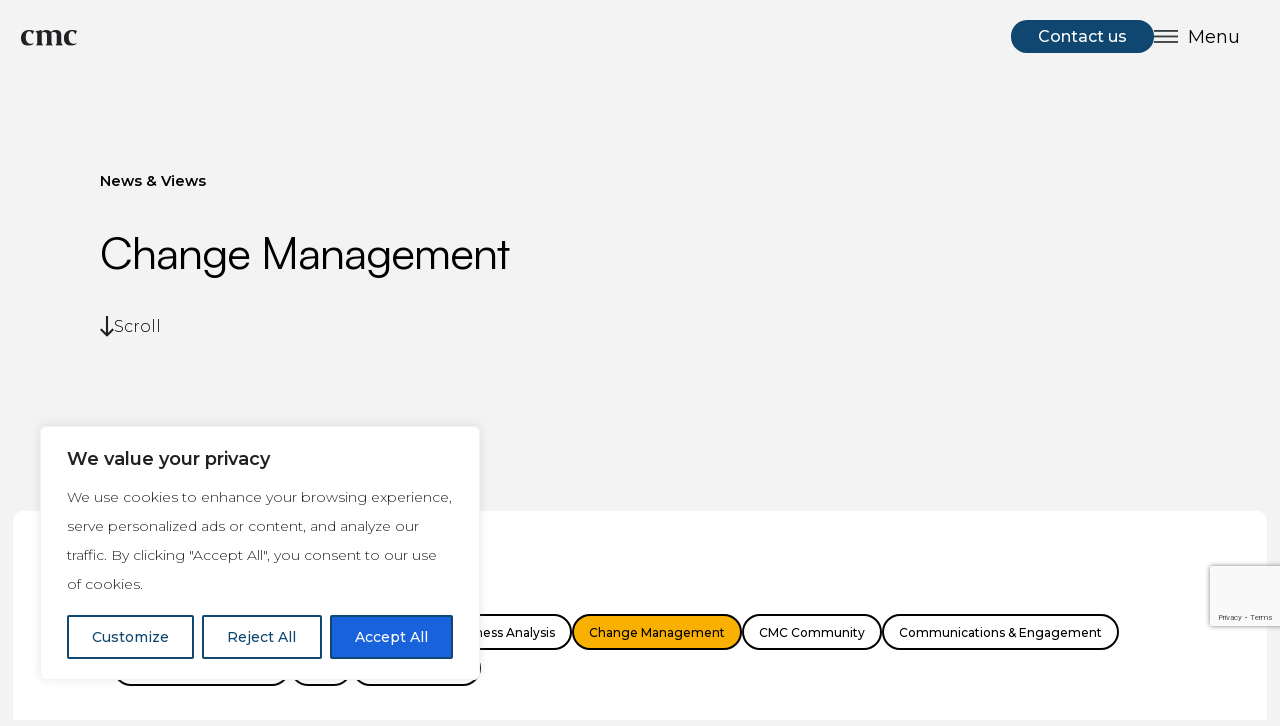

--- FILE ---
content_type: text/html; charset=utf-8
request_url: https://www.google.com/recaptcha/api2/anchor?ar=1&k=6LdsYrInAAAAAEBsvNnzboXSGOferZQ5gw_2_WI8&co=aHR0cHM6Ly9jb25zdWx0Y21jLmNvbTo0NDM.&hl=en&v=PoyoqOPhxBO7pBk68S4YbpHZ&size=invisible&anchor-ms=20000&execute-ms=30000&cb=8bczi8x7qby6
body_size: 48797
content:
<!DOCTYPE HTML><html dir="ltr" lang="en"><head><meta http-equiv="Content-Type" content="text/html; charset=UTF-8">
<meta http-equiv="X-UA-Compatible" content="IE=edge">
<title>reCAPTCHA</title>
<style type="text/css">
/* cyrillic-ext */
@font-face {
  font-family: 'Roboto';
  font-style: normal;
  font-weight: 400;
  font-stretch: 100%;
  src: url(//fonts.gstatic.com/s/roboto/v48/KFO7CnqEu92Fr1ME7kSn66aGLdTylUAMa3GUBHMdazTgWw.woff2) format('woff2');
  unicode-range: U+0460-052F, U+1C80-1C8A, U+20B4, U+2DE0-2DFF, U+A640-A69F, U+FE2E-FE2F;
}
/* cyrillic */
@font-face {
  font-family: 'Roboto';
  font-style: normal;
  font-weight: 400;
  font-stretch: 100%;
  src: url(//fonts.gstatic.com/s/roboto/v48/KFO7CnqEu92Fr1ME7kSn66aGLdTylUAMa3iUBHMdazTgWw.woff2) format('woff2');
  unicode-range: U+0301, U+0400-045F, U+0490-0491, U+04B0-04B1, U+2116;
}
/* greek-ext */
@font-face {
  font-family: 'Roboto';
  font-style: normal;
  font-weight: 400;
  font-stretch: 100%;
  src: url(//fonts.gstatic.com/s/roboto/v48/KFO7CnqEu92Fr1ME7kSn66aGLdTylUAMa3CUBHMdazTgWw.woff2) format('woff2');
  unicode-range: U+1F00-1FFF;
}
/* greek */
@font-face {
  font-family: 'Roboto';
  font-style: normal;
  font-weight: 400;
  font-stretch: 100%;
  src: url(//fonts.gstatic.com/s/roboto/v48/KFO7CnqEu92Fr1ME7kSn66aGLdTylUAMa3-UBHMdazTgWw.woff2) format('woff2');
  unicode-range: U+0370-0377, U+037A-037F, U+0384-038A, U+038C, U+038E-03A1, U+03A3-03FF;
}
/* math */
@font-face {
  font-family: 'Roboto';
  font-style: normal;
  font-weight: 400;
  font-stretch: 100%;
  src: url(//fonts.gstatic.com/s/roboto/v48/KFO7CnqEu92Fr1ME7kSn66aGLdTylUAMawCUBHMdazTgWw.woff2) format('woff2');
  unicode-range: U+0302-0303, U+0305, U+0307-0308, U+0310, U+0312, U+0315, U+031A, U+0326-0327, U+032C, U+032F-0330, U+0332-0333, U+0338, U+033A, U+0346, U+034D, U+0391-03A1, U+03A3-03A9, U+03B1-03C9, U+03D1, U+03D5-03D6, U+03F0-03F1, U+03F4-03F5, U+2016-2017, U+2034-2038, U+203C, U+2040, U+2043, U+2047, U+2050, U+2057, U+205F, U+2070-2071, U+2074-208E, U+2090-209C, U+20D0-20DC, U+20E1, U+20E5-20EF, U+2100-2112, U+2114-2115, U+2117-2121, U+2123-214F, U+2190, U+2192, U+2194-21AE, U+21B0-21E5, U+21F1-21F2, U+21F4-2211, U+2213-2214, U+2216-22FF, U+2308-230B, U+2310, U+2319, U+231C-2321, U+2336-237A, U+237C, U+2395, U+239B-23B7, U+23D0, U+23DC-23E1, U+2474-2475, U+25AF, U+25B3, U+25B7, U+25BD, U+25C1, U+25CA, U+25CC, U+25FB, U+266D-266F, U+27C0-27FF, U+2900-2AFF, U+2B0E-2B11, U+2B30-2B4C, U+2BFE, U+3030, U+FF5B, U+FF5D, U+1D400-1D7FF, U+1EE00-1EEFF;
}
/* symbols */
@font-face {
  font-family: 'Roboto';
  font-style: normal;
  font-weight: 400;
  font-stretch: 100%;
  src: url(//fonts.gstatic.com/s/roboto/v48/KFO7CnqEu92Fr1ME7kSn66aGLdTylUAMaxKUBHMdazTgWw.woff2) format('woff2');
  unicode-range: U+0001-000C, U+000E-001F, U+007F-009F, U+20DD-20E0, U+20E2-20E4, U+2150-218F, U+2190, U+2192, U+2194-2199, U+21AF, U+21E6-21F0, U+21F3, U+2218-2219, U+2299, U+22C4-22C6, U+2300-243F, U+2440-244A, U+2460-24FF, U+25A0-27BF, U+2800-28FF, U+2921-2922, U+2981, U+29BF, U+29EB, U+2B00-2BFF, U+4DC0-4DFF, U+FFF9-FFFB, U+10140-1018E, U+10190-1019C, U+101A0, U+101D0-101FD, U+102E0-102FB, U+10E60-10E7E, U+1D2C0-1D2D3, U+1D2E0-1D37F, U+1F000-1F0FF, U+1F100-1F1AD, U+1F1E6-1F1FF, U+1F30D-1F30F, U+1F315, U+1F31C, U+1F31E, U+1F320-1F32C, U+1F336, U+1F378, U+1F37D, U+1F382, U+1F393-1F39F, U+1F3A7-1F3A8, U+1F3AC-1F3AF, U+1F3C2, U+1F3C4-1F3C6, U+1F3CA-1F3CE, U+1F3D4-1F3E0, U+1F3ED, U+1F3F1-1F3F3, U+1F3F5-1F3F7, U+1F408, U+1F415, U+1F41F, U+1F426, U+1F43F, U+1F441-1F442, U+1F444, U+1F446-1F449, U+1F44C-1F44E, U+1F453, U+1F46A, U+1F47D, U+1F4A3, U+1F4B0, U+1F4B3, U+1F4B9, U+1F4BB, U+1F4BF, U+1F4C8-1F4CB, U+1F4D6, U+1F4DA, U+1F4DF, U+1F4E3-1F4E6, U+1F4EA-1F4ED, U+1F4F7, U+1F4F9-1F4FB, U+1F4FD-1F4FE, U+1F503, U+1F507-1F50B, U+1F50D, U+1F512-1F513, U+1F53E-1F54A, U+1F54F-1F5FA, U+1F610, U+1F650-1F67F, U+1F687, U+1F68D, U+1F691, U+1F694, U+1F698, U+1F6AD, U+1F6B2, U+1F6B9-1F6BA, U+1F6BC, U+1F6C6-1F6CF, U+1F6D3-1F6D7, U+1F6E0-1F6EA, U+1F6F0-1F6F3, U+1F6F7-1F6FC, U+1F700-1F7FF, U+1F800-1F80B, U+1F810-1F847, U+1F850-1F859, U+1F860-1F887, U+1F890-1F8AD, U+1F8B0-1F8BB, U+1F8C0-1F8C1, U+1F900-1F90B, U+1F93B, U+1F946, U+1F984, U+1F996, U+1F9E9, U+1FA00-1FA6F, U+1FA70-1FA7C, U+1FA80-1FA89, U+1FA8F-1FAC6, U+1FACE-1FADC, U+1FADF-1FAE9, U+1FAF0-1FAF8, U+1FB00-1FBFF;
}
/* vietnamese */
@font-face {
  font-family: 'Roboto';
  font-style: normal;
  font-weight: 400;
  font-stretch: 100%;
  src: url(//fonts.gstatic.com/s/roboto/v48/KFO7CnqEu92Fr1ME7kSn66aGLdTylUAMa3OUBHMdazTgWw.woff2) format('woff2');
  unicode-range: U+0102-0103, U+0110-0111, U+0128-0129, U+0168-0169, U+01A0-01A1, U+01AF-01B0, U+0300-0301, U+0303-0304, U+0308-0309, U+0323, U+0329, U+1EA0-1EF9, U+20AB;
}
/* latin-ext */
@font-face {
  font-family: 'Roboto';
  font-style: normal;
  font-weight: 400;
  font-stretch: 100%;
  src: url(//fonts.gstatic.com/s/roboto/v48/KFO7CnqEu92Fr1ME7kSn66aGLdTylUAMa3KUBHMdazTgWw.woff2) format('woff2');
  unicode-range: U+0100-02BA, U+02BD-02C5, U+02C7-02CC, U+02CE-02D7, U+02DD-02FF, U+0304, U+0308, U+0329, U+1D00-1DBF, U+1E00-1E9F, U+1EF2-1EFF, U+2020, U+20A0-20AB, U+20AD-20C0, U+2113, U+2C60-2C7F, U+A720-A7FF;
}
/* latin */
@font-face {
  font-family: 'Roboto';
  font-style: normal;
  font-weight: 400;
  font-stretch: 100%;
  src: url(//fonts.gstatic.com/s/roboto/v48/KFO7CnqEu92Fr1ME7kSn66aGLdTylUAMa3yUBHMdazQ.woff2) format('woff2');
  unicode-range: U+0000-00FF, U+0131, U+0152-0153, U+02BB-02BC, U+02C6, U+02DA, U+02DC, U+0304, U+0308, U+0329, U+2000-206F, U+20AC, U+2122, U+2191, U+2193, U+2212, U+2215, U+FEFF, U+FFFD;
}
/* cyrillic-ext */
@font-face {
  font-family: 'Roboto';
  font-style: normal;
  font-weight: 500;
  font-stretch: 100%;
  src: url(//fonts.gstatic.com/s/roboto/v48/KFO7CnqEu92Fr1ME7kSn66aGLdTylUAMa3GUBHMdazTgWw.woff2) format('woff2');
  unicode-range: U+0460-052F, U+1C80-1C8A, U+20B4, U+2DE0-2DFF, U+A640-A69F, U+FE2E-FE2F;
}
/* cyrillic */
@font-face {
  font-family: 'Roboto';
  font-style: normal;
  font-weight: 500;
  font-stretch: 100%;
  src: url(//fonts.gstatic.com/s/roboto/v48/KFO7CnqEu92Fr1ME7kSn66aGLdTylUAMa3iUBHMdazTgWw.woff2) format('woff2');
  unicode-range: U+0301, U+0400-045F, U+0490-0491, U+04B0-04B1, U+2116;
}
/* greek-ext */
@font-face {
  font-family: 'Roboto';
  font-style: normal;
  font-weight: 500;
  font-stretch: 100%;
  src: url(//fonts.gstatic.com/s/roboto/v48/KFO7CnqEu92Fr1ME7kSn66aGLdTylUAMa3CUBHMdazTgWw.woff2) format('woff2');
  unicode-range: U+1F00-1FFF;
}
/* greek */
@font-face {
  font-family: 'Roboto';
  font-style: normal;
  font-weight: 500;
  font-stretch: 100%;
  src: url(//fonts.gstatic.com/s/roboto/v48/KFO7CnqEu92Fr1ME7kSn66aGLdTylUAMa3-UBHMdazTgWw.woff2) format('woff2');
  unicode-range: U+0370-0377, U+037A-037F, U+0384-038A, U+038C, U+038E-03A1, U+03A3-03FF;
}
/* math */
@font-face {
  font-family: 'Roboto';
  font-style: normal;
  font-weight: 500;
  font-stretch: 100%;
  src: url(//fonts.gstatic.com/s/roboto/v48/KFO7CnqEu92Fr1ME7kSn66aGLdTylUAMawCUBHMdazTgWw.woff2) format('woff2');
  unicode-range: U+0302-0303, U+0305, U+0307-0308, U+0310, U+0312, U+0315, U+031A, U+0326-0327, U+032C, U+032F-0330, U+0332-0333, U+0338, U+033A, U+0346, U+034D, U+0391-03A1, U+03A3-03A9, U+03B1-03C9, U+03D1, U+03D5-03D6, U+03F0-03F1, U+03F4-03F5, U+2016-2017, U+2034-2038, U+203C, U+2040, U+2043, U+2047, U+2050, U+2057, U+205F, U+2070-2071, U+2074-208E, U+2090-209C, U+20D0-20DC, U+20E1, U+20E5-20EF, U+2100-2112, U+2114-2115, U+2117-2121, U+2123-214F, U+2190, U+2192, U+2194-21AE, U+21B0-21E5, U+21F1-21F2, U+21F4-2211, U+2213-2214, U+2216-22FF, U+2308-230B, U+2310, U+2319, U+231C-2321, U+2336-237A, U+237C, U+2395, U+239B-23B7, U+23D0, U+23DC-23E1, U+2474-2475, U+25AF, U+25B3, U+25B7, U+25BD, U+25C1, U+25CA, U+25CC, U+25FB, U+266D-266F, U+27C0-27FF, U+2900-2AFF, U+2B0E-2B11, U+2B30-2B4C, U+2BFE, U+3030, U+FF5B, U+FF5D, U+1D400-1D7FF, U+1EE00-1EEFF;
}
/* symbols */
@font-face {
  font-family: 'Roboto';
  font-style: normal;
  font-weight: 500;
  font-stretch: 100%;
  src: url(//fonts.gstatic.com/s/roboto/v48/KFO7CnqEu92Fr1ME7kSn66aGLdTylUAMaxKUBHMdazTgWw.woff2) format('woff2');
  unicode-range: U+0001-000C, U+000E-001F, U+007F-009F, U+20DD-20E0, U+20E2-20E4, U+2150-218F, U+2190, U+2192, U+2194-2199, U+21AF, U+21E6-21F0, U+21F3, U+2218-2219, U+2299, U+22C4-22C6, U+2300-243F, U+2440-244A, U+2460-24FF, U+25A0-27BF, U+2800-28FF, U+2921-2922, U+2981, U+29BF, U+29EB, U+2B00-2BFF, U+4DC0-4DFF, U+FFF9-FFFB, U+10140-1018E, U+10190-1019C, U+101A0, U+101D0-101FD, U+102E0-102FB, U+10E60-10E7E, U+1D2C0-1D2D3, U+1D2E0-1D37F, U+1F000-1F0FF, U+1F100-1F1AD, U+1F1E6-1F1FF, U+1F30D-1F30F, U+1F315, U+1F31C, U+1F31E, U+1F320-1F32C, U+1F336, U+1F378, U+1F37D, U+1F382, U+1F393-1F39F, U+1F3A7-1F3A8, U+1F3AC-1F3AF, U+1F3C2, U+1F3C4-1F3C6, U+1F3CA-1F3CE, U+1F3D4-1F3E0, U+1F3ED, U+1F3F1-1F3F3, U+1F3F5-1F3F7, U+1F408, U+1F415, U+1F41F, U+1F426, U+1F43F, U+1F441-1F442, U+1F444, U+1F446-1F449, U+1F44C-1F44E, U+1F453, U+1F46A, U+1F47D, U+1F4A3, U+1F4B0, U+1F4B3, U+1F4B9, U+1F4BB, U+1F4BF, U+1F4C8-1F4CB, U+1F4D6, U+1F4DA, U+1F4DF, U+1F4E3-1F4E6, U+1F4EA-1F4ED, U+1F4F7, U+1F4F9-1F4FB, U+1F4FD-1F4FE, U+1F503, U+1F507-1F50B, U+1F50D, U+1F512-1F513, U+1F53E-1F54A, U+1F54F-1F5FA, U+1F610, U+1F650-1F67F, U+1F687, U+1F68D, U+1F691, U+1F694, U+1F698, U+1F6AD, U+1F6B2, U+1F6B9-1F6BA, U+1F6BC, U+1F6C6-1F6CF, U+1F6D3-1F6D7, U+1F6E0-1F6EA, U+1F6F0-1F6F3, U+1F6F7-1F6FC, U+1F700-1F7FF, U+1F800-1F80B, U+1F810-1F847, U+1F850-1F859, U+1F860-1F887, U+1F890-1F8AD, U+1F8B0-1F8BB, U+1F8C0-1F8C1, U+1F900-1F90B, U+1F93B, U+1F946, U+1F984, U+1F996, U+1F9E9, U+1FA00-1FA6F, U+1FA70-1FA7C, U+1FA80-1FA89, U+1FA8F-1FAC6, U+1FACE-1FADC, U+1FADF-1FAE9, U+1FAF0-1FAF8, U+1FB00-1FBFF;
}
/* vietnamese */
@font-face {
  font-family: 'Roboto';
  font-style: normal;
  font-weight: 500;
  font-stretch: 100%;
  src: url(//fonts.gstatic.com/s/roboto/v48/KFO7CnqEu92Fr1ME7kSn66aGLdTylUAMa3OUBHMdazTgWw.woff2) format('woff2');
  unicode-range: U+0102-0103, U+0110-0111, U+0128-0129, U+0168-0169, U+01A0-01A1, U+01AF-01B0, U+0300-0301, U+0303-0304, U+0308-0309, U+0323, U+0329, U+1EA0-1EF9, U+20AB;
}
/* latin-ext */
@font-face {
  font-family: 'Roboto';
  font-style: normal;
  font-weight: 500;
  font-stretch: 100%;
  src: url(//fonts.gstatic.com/s/roboto/v48/KFO7CnqEu92Fr1ME7kSn66aGLdTylUAMa3KUBHMdazTgWw.woff2) format('woff2');
  unicode-range: U+0100-02BA, U+02BD-02C5, U+02C7-02CC, U+02CE-02D7, U+02DD-02FF, U+0304, U+0308, U+0329, U+1D00-1DBF, U+1E00-1E9F, U+1EF2-1EFF, U+2020, U+20A0-20AB, U+20AD-20C0, U+2113, U+2C60-2C7F, U+A720-A7FF;
}
/* latin */
@font-face {
  font-family: 'Roboto';
  font-style: normal;
  font-weight: 500;
  font-stretch: 100%;
  src: url(//fonts.gstatic.com/s/roboto/v48/KFO7CnqEu92Fr1ME7kSn66aGLdTylUAMa3yUBHMdazQ.woff2) format('woff2');
  unicode-range: U+0000-00FF, U+0131, U+0152-0153, U+02BB-02BC, U+02C6, U+02DA, U+02DC, U+0304, U+0308, U+0329, U+2000-206F, U+20AC, U+2122, U+2191, U+2193, U+2212, U+2215, U+FEFF, U+FFFD;
}
/* cyrillic-ext */
@font-face {
  font-family: 'Roboto';
  font-style: normal;
  font-weight: 900;
  font-stretch: 100%;
  src: url(//fonts.gstatic.com/s/roboto/v48/KFO7CnqEu92Fr1ME7kSn66aGLdTylUAMa3GUBHMdazTgWw.woff2) format('woff2');
  unicode-range: U+0460-052F, U+1C80-1C8A, U+20B4, U+2DE0-2DFF, U+A640-A69F, U+FE2E-FE2F;
}
/* cyrillic */
@font-face {
  font-family: 'Roboto';
  font-style: normal;
  font-weight: 900;
  font-stretch: 100%;
  src: url(//fonts.gstatic.com/s/roboto/v48/KFO7CnqEu92Fr1ME7kSn66aGLdTylUAMa3iUBHMdazTgWw.woff2) format('woff2');
  unicode-range: U+0301, U+0400-045F, U+0490-0491, U+04B0-04B1, U+2116;
}
/* greek-ext */
@font-face {
  font-family: 'Roboto';
  font-style: normal;
  font-weight: 900;
  font-stretch: 100%;
  src: url(//fonts.gstatic.com/s/roboto/v48/KFO7CnqEu92Fr1ME7kSn66aGLdTylUAMa3CUBHMdazTgWw.woff2) format('woff2');
  unicode-range: U+1F00-1FFF;
}
/* greek */
@font-face {
  font-family: 'Roboto';
  font-style: normal;
  font-weight: 900;
  font-stretch: 100%;
  src: url(//fonts.gstatic.com/s/roboto/v48/KFO7CnqEu92Fr1ME7kSn66aGLdTylUAMa3-UBHMdazTgWw.woff2) format('woff2');
  unicode-range: U+0370-0377, U+037A-037F, U+0384-038A, U+038C, U+038E-03A1, U+03A3-03FF;
}
/* math */
@font-face {
  font-family: 'Roboto';
  font-style: normal;
  font-weight: 900;
  font-stretch: 100%;
  src: url(//fonts.gstatic.com/s/roboto/v48/KFO7CnqEu92Fr1ME7kSn66aGLdTylUAMawCUBHMdazTgWw.woff2) format('woff2');
  unicode-range: U+0302-0303, U+0305, U+0307-0308, U+0310, U+0312, U+0315, U+031A, U+0326-0327, U+032C, U+032F-0330, U+0332-0333, U+0338, U+033A, U+0346, U+034D, U+0391-03A1, U+03A3-03A9, U+03B1-03C9, U+03D1, U+03D5-03D6, U+03F0-03F1, U+03F4-03F5, U+2016-2017, U+2034-2038, U+203C, U+2040, U+2043, U+2047, U+2050, U+2057, U+205F, U+2070-2071, U+2074-208E, U+2090-209C, U+20D0-20DC, U+20E1, U+20E5-20EF, U+2100-2112, U+2114-2115, U+2117-2121, U+2123-214F, U+2190, U+2192, U+2194-21AE, U+21B0-21E5, U+21F1-21F2, U+21F4-2211, U+2213-2214, U+2216-22FF, U+2308-230B, U+2310, U+2319, U+231C-2321, U+2336-237A, U+237C, U+2395, U+239B-23B7, U+23D0, U+23DC-23E1, U+2474-2475, U+25AF, U+25B3, U+25B7, U+25BD, U+25C1, U+25CA, U+25CC, U+25FB, U+266D-266F, U+27C0-27FF, U+2900-2AFF, U+2B0E-2B11, U+2B30-2B4C, U+2BFE, U+3030, U+FF5B, U+FF5D, U+1D400-1D7FF, U+1EE00-1EEFF;
}
/* symbols */
@font-face {
  font-family: 'Roboto';
  font-style: normal;
  font-weight: 900;
  font-stretch: 100%;
  src: url(//fonts.gstatic.com/s/roboto/v48/KFO7CnqEu92Fr1ME7kSn66aGLdTylUAMaxKUBHMdazTgWw.woff2) format('woff2');
  unicode-range: U+0001-000C, U+000E-001F, U+007F-009F, U+20DD-20E0, U+20E2-20E4, U+2150-218F, U+2190, U+2192, U+2194-2199, U+21AF, U+21E6-21F0, U+21F3, U+2218-2219, U+2299, U+22C4-22C6, U+2300-243F, U+2440-244A, U+2460-24FF, U+25A0-27BF, U+2800-28FF, U+2921-2922, U+2981, U+29BF, U+29EB, U+2B00-2BFF, U+4DC0-4DFF, U+FFF9-FFFB, U+10140-1018E, U+10190-1019C, U+101A0, U+101D0-101FD, U+102E0-102FB, U+10E60-10E7E, U+1D2C0-1D2D3, U+1D2E0-1D37F, U+1F000-1F0FF, U+1F100-1F1AD, U+1F1E6-1F1FF, U+1F30D-1F30F, U+1F315, U+1F31C, U+1F31E, U+1F320-1F32C, U+1F336, U+1F378, U+1F37D, U+1F382, U+1F393-1F39F, U+1F3A7-1F3A8, U+1F3AC-1F3AF, U+1F3C2, U+1F3C4-1F3C6, U+1F3CA-1F3CE, U+1F3D4-1F3E0, U+1F3ED, U+1F3F1-1F3F3, U+1F3F5-1F3F7, U+1F408, U+1F415, U+1F41F, U+1F426, U+1F43F, U+1F441-1F442, U+1F444, U+1F446-1F449, U+1F44C-1F44E, U+1F453, U+1F46A, U+1F47D, U+1F4A3, U+1F4B0, U+1F4B3, U+1F4B9, U+1F4BB, U+1F4BF, U+1F4C8-1F4CB, U+1F4D6, U+1F4DA, U+1F4DF, U+1F4E3-1F4E6, U+1F4EA-1F4ED, U+1F4F7, U+1F4F9-1F4FB, U+1F4FD-1F4FE, U+1F503, U+1F507-1F50B, U+1F50D, U+1F512-1F513, U+1F53E-1F54A, U+1F54F-1F5FA, U+1F610, U+1F650-1F67F, U+1F687, U+1F68D, U+1F691, U+1F694, U+1F698, U+1F6AD, U+1F6B2, U+1F6B9-1F6BA, U+1F6BC, U+1F6C6-1F6CF, U+1F6D3-1F6D7, U+1F6E0-1F6EA, U+1F6F0-1F6F3, U+1F6F7-1F6FC, U+1F700-1F7FF, U+1F800-1F80B, U+1F810-1F847, U+1F850-1F859, U+1F860-1F887, U+1F890-1F8AD, U+1F8B0-1F8BB, U+1F8C0-1F8C1, U+1F900-1F90B, U+1F93B, U+1F946, U+1F984, U+1F996, U+1F9E9, U+1FA00-1FA6F, U+1FA70-1FA7C, U+1FA80-1FA89, U+1FA8F-1FAC6, U+1FACE-1FADC, U+1FADF-1FAE9, U+1FAF0-1FAF8, U+1FB00-1FBFF;
}
/* vietnamese */
@font-face {
  font-family: 'Roboto';
  font-style: normal;
  font-weight: 900;
  font-stretch: 100%;
  src: url(//fonts.gstatic.com/s/roboto/v48/KFO7CnqEu92Fr1ME7kSn66aGLdTylUAMa3OUBHMdazTgWw.woff2) format('woff2');
  unicode-range: U+0102-0103, U+0110-0111, U+0128-0129, U+0168-0169, U+01A0-01A1, U+01AF-01B0, U+0300-0301, U+0303-0304, U+0308-0309, U+0323, U+0329, U+1EA0-1EF9, U+20AB;
}
/* latin-ext */
@font-face {
  font-family: 'Roboto';
  font-style: normal;
  font-weight: 900;
  font-stretch: 100%;
  src: url(//fonts.gstatic.com/s/roboto/v48/KFO7CnqEu92Fr1ME7kSn66aGLdTylUAMa3KUBHMdazTgWw.woff2) format('woff2');
  unicode-range: U+0100-02BA, U+02BD-02C5, U+02C7-02CC, U+02CE-02D7, U+02DD-02FF, U+0304, U+0308, U+0329, U+1D00-1DBF, U+1E00-1E9F, U+1EF2-1EFF, U+2020, U+20A0-20AB, U+20AD-20C0, U+2113, U+2C60-2C7F, U+A720-A7FF;
}
/* latin */
@font-face {
  font-family: 'Roboto';
  font-style: normal;
  font-weight: 900;
  font-stretch: 100%;
  src: url(//fonts.gstatic.com/s/roboto/v48/KFO7CnqEu92Fr1ME7kSn66aGLdTylUAMa3yUBHMdazQ.woff2) format('woff2');
  unicode-range: U+0000-00FF, U+0131, U+0152-0153, U+02BB-02BC, U+02C6, U+02DA, U+02DC, U+0304, U+0308, U+0329, U+2000-206F, U+20AC, U+2122, U+2191, U+2193, U+2212, U+2215, U+FEFF, U+FFFD;
}

</style>
<link rel="stylesheet" type="text/css" href="https://www.gstatic.com/recaptcha/releases/PoyoqOPhxBO7pBk68S4YbpHZ/styles__ltr.css">
<script nonce="uU8LL6BNb8uNWbsDH4l8dg" type="text/javascript">window['__recaptcha_api'] = 'https://www.google.com/recaptcha/api2/';</script>
<script type="text/javascript" src="https://www.gstatic.com/recaptcha/releases/PoyoqOPhxBO7pBk68S4YbpHZ/recaptcha__en.js" nonce="uU8LL6BNb8uNWbsDH4l8dg">
      
    </script></head>
<body><div id="rc-anchor-alert" class="rc-anchor-alert"></div>
<input type="hidden" id="recaptcha-token" value="[base64]">
<script type="text/javascript" nonce="uU8LL6BNb8uNWbsDH4l8dg">
      recaptcha.anchor.Main.init("[\x22ainput\x22,[\x22bgdata\x22,\x22\x22,\[base64]/[base64]/[base64]/[base64]/[base64]/[base64]/KGcoTywyNTMsTy5PKSxVRyhPLEMpKTpnKE8sMjUzLEMpLE8pKSxsKSksTykpfSxieT1mdW5jdGlvbihDLE8sdSxsKXtmb3IobD0odT1SKEMpLDApO08+MDtPLS0pbD1sPDw4fFooQyk7ZyhDLHUsbCl9LFVHPWZ1bmN0aW9uKEMsTyl7Qy5pLmxlbmd0aD4xMDQ/[base64]/[base64]/[base64]/[base64]/[base64]/[base64]/[base64]\\u003d\x22,\[base64]\x22,\[base64]/DssKFw4bDljvCjMOIw4dlwqDDm1jCmcKrMw0Bw4vDkDjDncKSZcKDW8OBKRzCvXtxeMKoXsO1CBzCvMOew4FQFGLDvnoSWcKXw5TDlMKHEcOsOcO8PcKUw6vCv0HDtALDo8Kge8KdwpJ2wr/[base64]/DsMKmwonCjUfDpz3Cp2DDksOmXcKtVMOyesOQwq3Dg8OHDkHCtk1Vwr06wpw7w57Cg8KXwp1nwqDCoU01bnQowr0vw4LDlgXCpk9CwpHCoAtXO0LDnk1IwrTCuQjDocO1T0NiA8O1w5XCv8Kjw7I2IMKaw6bCsg/CoSvDq2Qnw7ZLeUIqw6V7wrALw78XCsK+SRXDk8ORZTXDkGPCuQTDoMK0ewwtw7fCvMO0SDTDv8KSXMKdwoIWbcOXw68NWHFyWREMwqjCg8O1c8Kow4LDjcOyQMOHw7JED8OJEELCn0vDrmXCs8KAwozCiDkKwpVJJMKmL8KqG8KIAMOJUB/Dn8OZwoAAMh7Dki18w73Ctypjw7liZmdAw70tw4VIw4vCjsKcbMKTbC4Hw40BCMKqwovCssO/ZUPCnn0ew5w9w5/DscO/JGzDgcOfYEbDoMKOwobCsMOtw7bCs8KdXMOoKEfDn8K3JcKjwoAyVgHDmcOKwoU+dsK/wq3DhRYvRMO+dMKDwr/CssKbGxvCs8K6IMK0w7HDnjHCngfDv8OuEx4Wwp3DtsOPaBA/w59lwpcnDsOKwotYLMKBwqzDrSvCiSsHAcKKw4bCrT9Hw5zCmj9rw6tLw7A8w6QzNlLDmhvCgUrDv8Oje8O5GsKGw5/Cm8KjwpUqwofDicKCCcOZw4pfw4dcayULLCIQwoHCjcKJEhnDscK/R8KwB8KgXSjCksOHwqfDhFEadCXDo8K6eMOqwqYOehzDk1lvwrvDsR7CvX/DicO/Z8OiSnDDvzvClT3DhcObw7jDscKNw5/DmTwOwrrDmMKtFsOyw7l/ZcKXWcKZw4FCJcK9wqlYScK0w6nDjDkvHDTChMOESwV1w4NZw6DCt8K9bMK1w6Zyw6LCvcO1JVxeKsK3C8OCwrXDqWLCmsKhw4LCh8ObBsO1wrnDnMKSOhDCrMKfEsKRwopHPyUxLsOnw4xUDMOYwrbCkzDDosKBQi/DulXDjcKWVcKfw5nCpsKaw70ow70zw7MGw7cnwqDDqFRlw5rDgsO+QUAKw4s/wqNQwokBw7s1M8KSwqbCkw92I8KiM8O+w57Di8KwFy3Cs17Dg8OLG8OFTm7CjMOXwqbDqsOyaFDDjmtLwpcww4vCtnVywpk5ASPChMKgKsOswqjCsTEWwqANCxrDlyLCjFEfEsOWFTLDqifDlEvDn8KLYsKmcR3ChsKUKBIXQsK/Q3jDu8KtYMOcQcOYwrNIRAvDocKCA8OiFsK8w7XDncKnwqDDmEbCtXsZHMODbXnDiMK5wrUvwrTCs8Kow73Cjzg3w7AowozCkGjDrglsMQdsDMOgw63Dt8OmI8KkPcKpb8OQdgF/XgZvCsKywqNOdCjDsMKAw7jCuX94w5/Cok4UdMKsQSrDssKuw43DmMOMUAVFM8OTal3CnVYuw6bCucKRdsOWw57Dg1jCshbDjzTCjhzCu8Khw47CpMKdwp8dw7vDvxLDj8KaADk1w5cHwoHDoMOEwoHCnMOQwqVdwp7DusKhMRHCpk/Cjg5wSsOcAcOCA2AlOBTDrQIbw7Uiw7XDh20CwolswotqHE3DgcKvwoLDn8OVTsOmGsOXcUbDpVvCtVPCrMKhIX7DmcK2OzQbwrHDoWrCicKNwqXDhhbCrgx+wp9aScKZXU8ww5kqYn/CkcO9w5Btw44UJi7DtQRQwpEqwpDCsGrDo8O3w65QKTvCtzjCvMO+M8KYw7wqw6AbIsO1w6jChEjCuTHDrsONRsKeS3bDugIrIsKNNg8dw4DCs8OzVxPDncKPw4RKeCrCtsKRw4TDtsKhw5x3HFXCtDHCrcKDBxJAPcOcG8KXw6rCpsKeCX0bwq8/w4rCvsOpfcKcTMKHwocEbinDmE43QcOpw6Faw4fDscOFccKUwo3DhBlrXk7Dg8KFw5XClzPDt8OuTcO+BcOhUh/[base64]/[base64]/Ds8O1aydpw6NGw43DqcK9MMKrw5RTw60sOsKUwqR8wqfDpzdnDD5GwrY/[base64]/Dm8KDwqRAwqMZDUU0LmVTw5HDnsKawrJeQnnDhwfCgcOywrzCjDTDusKufgXDtcK3NMKPYcOpwqXCgSzChMKUw43CkzbDhcObw6XDqMKEw61Rw7F0b8OJUgPCucK3wqbCoGPCuMOJw4XDvXkcPsO5w6HDkw3CiXnCicKzLVrDpx/CsMOEQXLCq2czWsKAwqfDhBZsbQzCo8Kow7UYS08DworDjAHDhmlZN3Niw6HCqC89bXxpMRXDrUJ4wp/DpGzCuW/DlcO6wqbCnSkCw7RmVMOdw7bDusKOwrXDkmMLw5cDwozCmMKyODMDwrDCocKpwqbDnRvDkcO5DxJgwqduThZLw6rDggsaw69Yw5NbY8K7cn8qwrdUMMO3w7QWJ8KTwp/Do8OpwpUUw5vCrcOKR8KYwovDpMOMP8OER8KQw4UdwqjDhyRDOFXCk0wgGwDDnMK/wrnDssOowq7Ck8OtwoTCjVFBwqnCnsKVwqbDuB1jcMOBJztVfxHDjm/DiEfCoMOuc8OVYUYWLMONwp5IRMKPKMOgwoETFcOIwrnDqsKgwpUubFgZVn4Kwr7DlS4kH8KFfUnDgcO/Rk7DkALCmsOzw58Xw7jDkMO8wooDdsK3w5oHwpfCm0HCqcOVwqhPZ8OBQxvDhsOMTAhKwqVQVG3Di8KTw7nDnMOUwqABdMK/HQglw78Hw6pqw5nDqXEFKsOew5XDucOvw67CusKbwonDiQoTwqzCr8OQw7d9E8KWwoViw7HDjXrCg8Kewo/CpGY5w4dCwqbCpQzCncKKwp1Od8OXwpbDvsKnVQLCmh9Bw6vDoG9FfsODwpoCdn7DisKHfWvCkcOnWsK1FMOLWMKefHfCrcOLwozCksK4w77CtCoHw4hYw5VpwrVJSsKIwpcYJiPCpMKFf3/ChgEmASQfVE7DmsKww5zCnsOQwq3CtEjDtT5nMxPCmX4kV8Kqw5DDt8O7wrvDkcOJLcOwagPDmcK2w7AGw49mDcOkacOHVcKuwpREBCxJWMKHH8OMwpvCgndmJHXDnsOtCgM/XcKEIsOCVVR/AMKowpxIw4FwGGnCoksbw6nDs2sMITh9w43CicKVwq0XUlbDq8O6wrY0bwMKwrgQw64seMKrbnHCmcOHwo3DiCUbO8KRwrYEwoA1QsK9GcO/wo9gDkAZQsK9wpDCvhvCgQ1mwpJVw5XCoMKqw7lhWWfCg2t+w6I6wrTCt8KAQUUXwpXCpGk8LBsSw4XDosOTacOAw67DmcOpwq/Dk8K8wr4LwrkDNw1TSMO+woHDmT1uw5rDosKJS8Khw6jDvcKswqfDqsONwp3Dp8KdwqvCiRDDr23CssKZwo55ZsO2wqElLCbDjAsCGhnDkcOpacK+UsOkw5fDjwtkdsOvL23DpMKxfcO9wqNDwplywo1fFsKHw4J/b8OBThliwp9xw6HDkRHDgU8wHGXCs0rDtS9nw6YTwqvCo2gSw6/[base64]/Dk8Oaw5gyw7jCk2nCjyJow5/[base64]/ClsOdwq9iw7jCncOuwpbDo8OGQBXCpxrDkDwWXBt+DGjCu8OrQsODT8KuMsK/bMOvaMOiDsOOw57DhRoCScKCM3AFw7zDhjTCjMOxw6zCohTDjS4Pw7QRwozChkckw5rClMOiwrPDp1vDvSnDvDzCvRIqw4/CkRcXF8KQBADDjsO7X8OYw7XDm2kzecKpZVnCh0DDoEwSw4ozw4DCrxzChWPDm2rCqHRTdMO0JsK9KcOPYVzDqsKqwr9Hw7rCjsObwrPCncKrwrfCu8OowrbCoMO/w607VH1UY1jCpsK1NGtxwoA6w6YNwpPCmRnCpcOjJk3DvifCq2jCu01JaA/DlixdXC8ewpZhwqJhWCXDg8K3w77DqMOrAxlEw4BaCcO0w6MIwoVwbcKmw4TCrgolw49jwr/Do2xDw7Nwwr/DgWDDkG3CnMO4w4rCssKTP8OYwoPDs0h5wrEQwqc6wohvRsKGw5JKABMvJwbCkn7Cs8OQwqHCnzrDj8K5IAbDjMKsw6bClsOBw7bChMK5wo9iw54+wrsUeC5qw5U7wrYlwo7Dl3LCplFmAQ0swr/DjjAuw43DsMO8wo/DvQsnJcKiw4AOw6vCpMOMTMOyDyXCtxHCkXXCsBcTw7lAwpTDuBRmesKtUcKYbcK9w4p6N2xjNR3DqMORTzk3wq3CuwDCvh7CkcORWcOQw7wrwqFiwoU/w67CjCDCgzRFZRgST3rCmUnDuRzDvQlxHsOPwohMw6bDikXCrsKXwqPDtsKzY0jCucKmwrwnwrPCvsKjwrQoSMK1RMOqwoLCtcOpwphJw5EcYsKXwpDCh8OQJMKzw7E/OsKwwo42ZQTDqhTDh8KUbMOTcMKBw6/CiSA6AcOpXcO/w749w55FwrZtw4FJc8O0UmDDgVdDw5FHBT9wV0/CgsKzw4Ubb8O6wr3DvcKWw6YGQmRxacOqw4JBwoJTKVlZSn7CnsObKmjDl8K5w4MBJm3DlsKMwqPCuHTDtAnDj8KjYWjDrSEgNU/CscOCwonCkcKnfsOaCGMuwrojw7jCq8Omw7HCoS4efUx/KwsPw6kUwpB1w7xVXcKWwqI5wqQOwrTChsOAAMK2IjF9ZQLDj8O/w6skDcKpwoA1GsK8wq53G8KfJsKHbsOrLsK5wrvDpw7DgsKJHkVIesORw6x5wr3CrWxRWMKtwpwcITvCrwcpMjgHSWDDh8Kiwr/DlF/[base64]/wrcAI8K2fsKzZlREwpZ0wrp/w7A4wohvw5M5w7HDlcKHE8OqbcO5wq9mAMKBb8K/wqhRwofCn8OMw77DkWHCqMK8YxM/a8K3wpHDkMKFN8OVwpHCoB8tw7gNw65KwqPCpWnDh8KXYMO2WcOiYMODB8OmEsO5w7zCiXjDu8KVw6HCl0fCqRfCmWrDhTvDk8O+w5RpDMONbcKWPMK8wpRaw5hNwoJXw6Npw4MYwrI1H15/DsKGwpMWw57CsgQBHy8Iw5nCpkUAw4Y4w5QjwprClcOEw5HDiyB6w4FLJMK3Y8OOfsKrJMKAaELCqSYddBxwwpTCucKtV8KCNy/Dq8O6XcK8w45kwoDDqVHCo8O+wpPCmg3CoMOQwpbCiVjDmkbCjcOXw7jDr8KEPMOFPsKZw7hXKsKzw546wqrCosKiCsKRwojDk1grwqzDtA4gw4d3wpbCqRY3w5DDiMOUw7ZCC8KSf8OjfhnCpUp3Vn0nNMKuZMKhw5wZIwvDrRDCimnDn8Orwr7DiyYBwojCsFnCgB/Ds8KRFMOkVcKYw6bDpMO9c8Obw4TCjMKLBcKcw4tjw6MqJsK5G8KNVcOEw64yex/ClsOzwqjDr0NMLlrCpsOdQsOzwo9WEcK8w6XDjsK5wrvClMKCwrnCnyDCpMOmY8K5J8KFeMOUwrsQNsOAwqQIw5JVw6Mbe0DDsMK8GsOWIg/DosKwwqXCqFUfw7g6IXEBwpDDkD7CoMK7w5Acwo1fE3XCusOVUsOxVGgaEsO6w73Cu2HDsFHCicKCU8Ktw4VPwpHDvDovwqQawqbCoMKmdC0Ew4xGY8KlEMK2OjRGw5zDnsO8eHF5wp/Co0URw51ED8K9woA6wq9/w6QWIMK/w7gXw5FBcxVWS8OfwpZ+wrXCkmsoe2jDkBpJw7nDicOTw4QOw5/CgFNhcMO8aMKUCGMKwp9yw4jDl8OueMOwwqg5woMdfcKLwoBbfUw7YsKuMcKHw4vDsMOnMMO8RWHDi1RSFjoUVENfwo7CgsO4PMKnPcO8w7jDqDXCv2jDlCJJwqBjw4bDmX5THTU/[base64]/DlcKoTwDCrQ1/wrUPw6bDt8OBw4jCpWw3w43CrRciwqxSP17DksKDw43CkMOyJGROc0RgwqzCpMOIBlzDoF1OwrXCljVywrzCqMKhaFPCgUfCoX3CpgLDj8KoT8KiwpEsI8K/YcObw5FLRMKPwpZGLcK8w7BbEBXDncKcfcOlw5x8w4VPKcKWwqLDjcORwrPCisObcDt7JVpTwqNLC3XCoT5lw5rCvnIKcWTDg8KFGA8jGy3DssOBw5QLw73DrXjDsHXDnGLCnMO3WFwMb3snK3QmdcKNw7RZMS4iU8KmQMObGcOcw7c6WVIUUSlDwr/CocOEVH1nBHbDrsKnw6Ugw5XDvg5ww4chWh8TUcK7wqwoBsKLNUV1wrzCvcKzwo4Vw4QtwpA3H8OOwoTCm8O8EcOof3kOwr/[base64]/DucK3O8K/wqnCi2TCvcKMZDbDrgvCjmEELcO3w4RQwqnCg8OAw59/w55SwrcSBUszaUMwNBPCnsK6cMOVdi08KcOcwpAjBcOZwp16dcKoKSJgwqdjJ8Omwo/CrMOfUjFKw4lWw4PCqEjCosKAwp1xNw/CuMK9w5/ChiN2FsKuwq/DjG3DlMKAw4gvw7dgPRLChMKqw5TDoVLCs8KzbMKKPidwwq7CqgE7ehRDwpVSw7zDlMOMwp/DgcK5wrjCqmHDhsKYw7w9wp49wppiQcKyw4XCkh/[base64]/DqsO6wppZwobDhcOGFcOPw6bCoMK+wrrCusOow53Cu8ORX8KMw7/Dvk5DPEHCvsKmw7bDtMOLKSkiF8KbI2p7wpMWw6XDmMO6wqXCjX/ChUBQw6lLAsOJecOMb8OYwr0Qw7XCoj0Ww6wfw7nCvsKhwrkew6Z+w7XDlMK5HWsFwrB9b8KGYsONJ8OARiTDuzcvbMO8wrrCosOrwpAiwqwEw6dUwoxhwroSJVrDhiN8TCXDn8O6w44wPcK3wqQXw6DCsCfCujN5wo/Ct8Ouwpccw5M+DsO1wpVHKWxRHcO+CE/DgzLCpMOAwqRMwrtvwp3Cr17CkBUkaBMaNsKxwr7CncK3wr4eZQETwowQCzDDn2g1b3EHw6Vpw6UDMMKDEMKNdmbCv8O8RcOuBMO3QkfDnFl/EkU/woFPw7EsM0ExCgMSw7jClMO2O8OTw4/Dt8OVccKvwqfClDIJXcKswqJVw7FybUHDmH/Ch8Kqwr3CjcKvwqjDgFBXw43DjGFrwrogXWRIMMKocMKTNcOpwoLCvMKowr7Ci8OUAnE1w5VlCsOqwo7Cm1s6LMOhesOne8Oaw4rCkcOMw5HDoWdwb8KZMsK/SkFRwr/Cn8K0dsKVQMK+Pm1Dw4vDqXMLGlU5wpTDhU/DvsK2wpbDikDCu8OPJhrCr8KuFsKhwo3Cu0tFb8KJMMO5XsKSEsKhw5LCjlfCpMKgQH0owpA2HsOmOVgxJ8KxBsOVw6TDqcK4w6TCgsOAWcKBQTxsw7nCpMKlw51OwrnDu0PCosOlwoXCqXXCizbDtlwMw5XDrEwww7fCoRfDlnRYw7TDmDbDv8KLTF/[base64]/Dv8OBCRjCtcKYGyl0wo8LwpVcwrlnwovCtVo4w4bDpCLDnMO6IHPDszgxwojDlz0tGknCgTwvd8KURVnCn2Q4w7nDusKkwrQ2R3rCn3o7IMKMP8ORwpDChSDDu0fDt8OeAsOPw7/CtMOlw51dOxrDusKKScK7w4x5DcOGwpESwqrCgcOEHMKow5otw6EaPMOTeBPDsMO2w4tHwo/ChsKkw5jDisO9EAXDncKqPBbCtXDCtkjCicK4w74sZMONdXkcMwVOZFYZwoTDohwGw5XDpUTDssO9wphCw7nCtGlNJAnDvWRhJ1fDihAEw48NKS3CvcOPwp/DrC9Kw4Q7w73DlcKqw5nCrVnCisOwwqMNwp7DuMOmQMK1dw5fw5wTRsOgc8K4HQUbesOnwprCp03CmU92w4YSNcKBwrTCnMOUw4RiG8OvwpPCrAHCi2ILADcRw6MkB2/[base64]/CsEjDuDvCiMKNCMO8w7LDi29IwpISwo4SwrNNwq4fw6BCwqhWw6zCqgTCrmLClBjDn3tZwpZaGcKxwppiHjtCPyUMw5BlwpEnwq7Ct2RIa8O+UMKlWcKdw4jChmcFOMOawrzDqcKCw6zChMK4w5jDunxGwqAxCgDCnMKWw64aCMKJW2dJwrg/Z8OawozCk3k5wonCoHvDuMO7w69TPDfDnMKZwoVgWHPDvsOLA8OAVsK0woATw6lnOjDDmMOkOMOMJ8OZN3zDh0srw77Cm8OQFFzChVrCgiVvw6jCgAkxOcO6e8O3wqHCklQGwp3Dj0/DhXbCp2/DlVLCpzrDo8KjwpczdcK+UFvCqxnCkcOhY8OTcjjDk17CunHDoR3DncOEJyk2wrAAw4jCvsKsw6rDjj7CvMO7w7jDkMOcUyjDpirDi8OWfcKJccOLBcKNUMKgwrHDscO9w58YZ0fCog3CmcOvdMKWwp7CksOaNEoDYMK/w5V4XF5Ywoo0WRvDncOJYsK0w5gfKMKnw6YLworCjsKMw4rClMOYwpDClMKicm7CnTsZwpTDhDvCp1vCg8OhN8OewpotBcKSw7UoeMORw48uTG5KwotBwqHDl8O/w7LDqcO4HSIVCcKywrnCoWTDiMKFfsK+w63DncOhw4LDsBTCo8Onwrx/[base64]/MWhAw4kkw47Cn8KHwqfCmMOiDBvDq1nDu8OUw5Qmwo5ewqA4w6giw44lwp7DiMO7XsKsbMOLfn8Uwp/[base64]/[base64]/CnsO8CsOsw67Dr1LDs1xiw4MjwqHCuxHDmCHChsOUNsOTwogvAhjCj8OwNcOYc8KFAMOiD8KpO8KXwr7Cox1Aw6VrUnM2wpBTwpQ/DnsnXsKWIsOmw5TDnMKPLFbCuTVrYyLDohPCqknDu8KjP8KPdU/CgDMYX8OGwqfCg8KBwqE+VAZ9w4sHeSXDmlVowpJAw59Vwo7CiVbDuMO5wrjDk2fDgXRpwobDjsKJIcOKEmrDlcKtw70xwpHCojMtW8KVQsKRwpUjw5gewpUJWcKjZjExwpnDg8K1wrfCtWXDgcOlwot/w6xhVlkvw71JEFAZZ8KDwrzDiyHCscO1B8O8wrN5wqzCghdKwqrDu8KvwpxDMcOdbMK1woRBw6XDo8KLAcKJAgYew44DwonCt8OGJ8KLwr/CgsO9wq7CiTheI8OJw600VAlkworCiBXDoxzCr8K+WF3CoQXCk8K6VShQZi1bfsKDwrBswrtgMQLDv3Ezw5DCiDlVwpfCuDPDjMOWdx1ywpcVa0Y7w7loTMKlcMKdw4dOKsOJPA7Cq09oHjTDpcOtUsKZfFc5TiPDrcO/[base64]/[base64]/[base64]/CoMK6w5hzw7PCuFogKMKBe8KGwp91AlrCrT8Yw5wBGsOuwoh7MW3DscKCwrgOTFQ1wpnCkHgpCWELwp05SMKrC8KPBGBYG8OoN3PCny/CrSMCJCJjY8OSw5DCo2lSw4YpWVEQwoskagXCvlbCvMOWVwJpQsOwWsOYwog8wqbCssKDdHNvw4XCrlJswqEzPMOHVEM7dCoAW8Kgw6nDsMOVwr3DhcOLw6dZwrZcc1/DlMODZVfCsy5BwrNHb8KBwrrCs8KYw5jDgsOYwpcow4QNwq/Cm8KrMcKiw4XDsxZuEjLCi8OAw4pBw6Y4wo9Bwq7CuDkwWxtZIkFDWcKgEMOIScKEwpbCscKJccOqw5ZHw5VIw7IuFA7CtRw8UgTCjyHCjsKuw7bClFlNQ8O3w4vCvsK+ZcORw4nCikE/w77Cryotw4V9M8KFUF/CoV1kW8KpHsKOLMKIw58JwoQFQMOqw47CosOwdwXCm8OXw5vDhcKww4N9w7B7V2xIwpXCuT9aBsK/dMOMRMO7w6tUAHzCvWBCM19cwqjCjcK4w5JBbsKdcQ9aCV1nPsOWD1QcH8Krc8KpHyRAZ8KPwoHCusO0wqHDhMKuaxnCs8KuwqDCtG0tw7hYw5vDkkTDsVLDs8OEw7PCpnAhVU1rwrVffU/DvCfDgW8/[base64]/CqxDCosOBwqvDpMKDJ8K2wrFpwrDCk8KgwqZWwrPDnivDvDbDpEMGworCvzfCqTRgC8K1RMKmwoMPw7nDhcKzVcKsNgJqUsOGwrnDk8O9w73CqsKZw67CjcOEA8KqczrCkBPDg8O1wqzCncO7w5LCosKwDMO6wp9zU2VMcV3DrcOgBsOCwrduw5Jew6XDhsKUw4dJwq/[base64]/DhsKBwq1mPXzDr1Z0cHw5wotOw5fCoRFpT8Ouw6J2WMKaYzQPw5IgZsK9wr4YwqxeGzllE8O5w6RKdmPCqcK6GsKcwroBBcOZw5gXTjHCkEXCiTvCrVbDhUIdwrA3asKKwqoyw6lwbVbCkMOPEcKRw6DDlHvDpAVjw7rCtG7DpA/Ct8O7w6zDsSseZGjDsMODwqZ1wrhyFcK5KkvCvcKgwqHDrh4VMXfDhsO+w5VRD0DCgcOhwqV7w5DDmsOeY1RwRsO5w7FtwqnCicOYNsKXw6fClsKXw49gcmdwwpDCvzfCm8K+wo7CqcKiKsO+wq7Cshdaw4bCtXQ8woHCl1IFwqsaw4fDulc4w6ETw7LDlcKfQj7DtR/DnSTCqEc8w4HDkQ3DghfDt2HCl8Kxw4XCr3YKdcOJwr/DrBJFw7fDh0bCvAXDjMOrV8OeWyzCvMOrw4/Csz3DrQ1wwq1PwpjDvcKQC8KAQ8OkK8OAwrR+wq9rwoVkwp4Bw4PDn3fDksK6w67DhsK8w53Dg8OawohCfjTDpngsw40BL8KFwrViU8KlTzNQwps0wp9wwr/DvnvDgC7Dn3rDpnc8ZQd/F8K/fRzCt8O0wqVwAMO1G8OAw7zCrHvCvMO6ccOvwoEiwpg/[base64]/[base64]/[base64]/DqzgrwrZeZhjCknojw4ZMMhl/BCPDrRFVIk9Lw4dPw5Niw5fCtsOXw63DkmfDhjVVw6/[base64]/[base64]/[base64]/CoBA+w7QZeiUywobCnEYiMmgdw5nDt0wPeW/DhMO6DTbDvcOzwoIww7BWWMOZRyFhTsOFBx1Xw7VgwqYOw7HDkcOMwr4WLjl2wrd8E8OiwoXCkjNeU0ETw7UbEUfCisK/wq1/[base64]/DtVEIwqQwUsKBw6HCiRLCiScTNsO/w78tEmMwL8OaBMK3JDrDuiPCih46w7jCpXZUwpbDtTpDwobDjDJ6fSAbNGzCpMKcBD5nUMK1IwFfwpMLCnMsG3ZzKyYww4PDlMO6w5nDp1bCohx9wohmw43CtWHCl8O9w4gIEgYyL8Ouw7/DonE2woHCvcOXFVrDpsO4DsKqwowIwo3DujUrZQ4FB2jCllt3LMOWwpImw64pwoVmwqzCqsOCw4d4ZnYVAsKTw4NPasKcScOCDCjDhUYFwozColrDgcOrcW/DucK6wovCqEEcwpfCicKbWsORwpnDu1IkBQzCmMKhw73CvcKSGhFUazoaaMKPwpzCrMKgw7bCowXCoXbCm8KXwprDi0YtHMKXIcO7M2JvesKmwq14wpdIaWvCocKdeCAFd8Kjwr7CpkVSw79AV0wteBPCqWbDkcO4w4DDk8OOQznCiMOuw6TDvMKYCjlaD0/Cm8OxT2jCv1kgwrpYwrJ6F2/DvsObw4FVAUhmHsO6w69JEcK2w5d2LGBCAyrDgl8Bc8OQwoZFwqTCoGLCqMO1wqVCQcKObV5NL1wAw7nDpMO3esKLw5bDnhdeRWLCo2YDwp1Mw5nCiHt6CEtlwqfCu3gsdSNmP8OtLMKkw487wpHChTbCunUWw4HDgw50w7vCpClHA8OXwqYBwpPCnMOIwp/CpMKIKMKpw5LCjlxcw4dGw6A/C8KjNcKAwpgWT8OOwp0YwpUaQMOtw5Y7AGvDksOJw44Zw5w6W8KzG8OVwqjCusO2Wwl5TnzClSjCnHXDlMKlR8K+w4zCj8OSRy5FDUzCoSYzUyF1A8KHw48MwpYpUGYfI8OvwrA2RcKiwqd2QcO/w40nw7bCqDLCvgRjJMKjwo7CjsKDw4DDv8K9wrrDr8Kfw7vCjsKaw49Qw4dtFMOua8KVw4x0wrjCswByd04OdMO5Pj16TcKKNwbDhWdgEntxwoPDm8OKwrrCrcKpRsODYcKeVXlYwo9Wwp/CnF4SYcKGT33DonPDhsKCFWDDocKkK8OXOCMYLcOjAcO+PGTDth96w7cRwok5Y8OIwpfCkcK7wqDDu8OVw54hwplnwp3CrT/CncOPwqbCrEDCuMK3wpFVfcOvMWzDksOZAcOsdMKgwo/DoGzCpsKkQsKsKX5yw6DDl8KQw70mIMK1woLDpz3DlsKXNsK2w5lywq/CscOdwqXCqCE3w6Idw7vDhMOOO8Kuw73CgcKheMOcNjx0w6VHwpRGwrzDmBjCnsOyNG8zw6nDmMKiUCEMw4bCs8Okw5h5wp7DgMOZw6LDhk5lUmjCpVQ9wr/Dr8OUJxzCjcKIY8OuFMOUwo7Doyg0wobCmxx1I3vDnsK3UmRINhd/[base64]/ChTBnw4nCvcO7bMOEw6TDvgLDnMOSwqFWQMKrw7TCscOmfS4/WMKNwqXCkkoHJ2Byw4vCiMKyw50LYxnCrMK0w4DDosK5w7bDmDknwqhuw5rDnk/DusOYeyxAPEQzw51oR8Oqw5tUdljDvcKywqTCjQ05B8OxFsKRwr95w71pAMK5L2zDvnUPX8OGw65ewrA9GyBQwpwKd2rCrS3DkcKlw5tPGcKkdEXCucOdw47CuR3CksO+w4DCrMOqRMOkfX/CqcKvw4jDnBgHOFzDvnHCmT7DvMKhfmJ3RMKPCsO4LHwEUzEmw5pNeAPCq3J1C18dI8OMcz3ClcOkwp/Dr3cfBsOxFD/[base64]/DvFfDuD3CuGZKS8KMw79DA8O/D1sWwr/Dp8KhH3FKa8KdBMOZwpTCpAPCogVrGlpmwrXCt2DDl0vCklZZC0ZOw4bCnWXDqsOAw4wNw6VmU1tEw6ggMWNpLsOjw7gVw60nw4d1woXDmsKVw7rDtjbDjTjDoMKqUVhsTELDhcOhwqnCtBTDmHNSfjHCj8OLQsOKw4BJbMKmw7/DgMKUL8KFfsO2wpYCwplMwr1swoDCpg/Cog0OasOLw7wlwq45Bgl2wqAsw7bDgMKOw6DDtXlIWsOdw6/Ch2diwoTDncOICMOzXH/DujbDtALDtcKpXGvCp8OrdsObwp9nS1xvTxPCv8KYdBrDlG0ADg0BHWLCp2LDvcKMRcKgFsKjUCTDpS7CgmTDtVUbw7twacOJG8OMw63CqRQcUXXDvMK3Ngh8w7Jgwo57w5cQBHFywox/bE7ChjjDsEt/wpTDoMK/[base64]/DksOrdsO6dsKvw5ciw6LDggrDv3RHaMKGb8OFWRZ7QcOvZ8Knw4EpJMKXBU/DkMKbwpDCp8KccHTDhVQOVcKHJFjDisKRwpMCw7J6fTMCGcKDJMKpwrrDv8OPw6zDjcOLw5/CiyXDh8KXw5ZnM2XCuk7CpsKoUsOMw5TDiX5Nw5LDlTUXwprCuljDoi0rRMO/wq4Nw7cTw7/CgcOxw5jCkWx+WQ7CscOjaGUVYsKJw4s/FnPCvsKYwrDCoUBzwrYqc3dAwr5bw7vDusKswpdew5fCicOtwosywr4Cw6scHRrDr0l7GDsew78lfSxAKMKJw6TDnzR3N1BmwqfCm8KZIVBxPEgfw6nDhsK9w4TDs8OSwoMJw6TDlsOqwqRRXsKow5LDoMK8wpLClA1Nw6DCicOdMsO5GMOHw7/[base64]/asOPwr3Ci1R3wp4AOWEwwpzDh0vCjSJmw6Izw7rCokTDqjrDl8ONw7x9EMOLw6TCkTknJsO4w58Uw55BS8KxU8K8w5hHSBE6w6IOwqwKGipcw6VSw4pvwoV0w5EPGEQjawkfw7UmWExUPMOSFXDDg0sKHEUcwq4fScKMfWXDkk3CvkFGfEXDgMK+wpY9ZVDDkw/DjEHCkcK6ZcOFZcKrw55CAMOAR8Kww5M8wqzDoCNSwosrPMO0wp/Ds8OcaMKwVcOXYgzChsOOXMOOw6dww4oWF18Re8KWw5XCpV7DmEnDvWjDvsOdwodzwpRwwqzCtV4tDlJ/w6RNNhjCrxoCYALCgVPCgnVLITwsHE/[base64]/w4J7eMOfw4nDusKvwoQyesOwDEPDlArDpsOewpnDrlbCqFHClMKGw6vCvhjDmSnDkQjCt8K6w5vCpsOhV8OQw6IPDMOxPMOkGsOiesKtw4MSw5cUw4LDksKvwrthCcKLw4vDvTkwTMKLw719w5QCw7Vew5hWZsKcDsO1J8OzAhw5YCJ9eH/DgQXDhMKlB8ODwqNhbiggKsOvwo/Dv3DDswhUQMKEw6DCn8ORw77DkMKdDMOEw67DqGPClMOcwqvDmEQkCMOnwrJVwrY+wo9Pwp5XwppVwp5uK1h5PcKSf8KNw7ZXasKhwq/DtcKUw7bDvMKAFsKwYDTDjcKBeRN6csKkdGvCsMKCfsKLQx06C8OWH2QKwrvDgAQYS8Onw5A1w6XCuMKPw7/DrMK7w6PCvjfCv3fCr8KyDSIRbz4CwrLDimvDu2zDtCXCiMKQwoUDwph7w6ZocFRUWjrCvnUrwo0wwptLw7fDmnbDlibDlMOvIk1qwqPDssOKw7nCnh3CtsK5VcKWw6BFwr0hQh1aRcKcw6LDs8OiwoLCvMKMNsKDUxTCmzpAwr/CuMOGZcKtwotWwpYFYMOFw6FUfVTChsO0wqEQRcK6ER7Cr8KMZwhpKCUBZTvCiWtdbUDDicKBV0V5PsKcUsK0w6HDuXTDpMOlwrQ8w4jCsU/CuMK3NjPCr8O6dsOKPGvDmDvDqVNiwo5Qw7hjwpXCi2zDmsKNYlrCmcK0B1HCuAHDq28cw4nDugs2wqEFw4/Ckx4NwpA7N8KtLsKhw5nDmWAuwqDCm8OJRMKiwq9ww702w57CnSYIY0zCuW/DrMK+w6bCjX/[base64]/[base64]/DnxBqw47CrMK/QsO4CUcdek8lw5zCqQ/DgFlLTzjDkcOOZcKyw7oJw69ZM8KQwpvDjS7Dqwp0w6AscsOtesKTw5rDi3xrwrx3V1TDn8O/w4rDux7Dq8OLwocKwrE0CwzCk0sGLkXDi2/Dp8KIAcKMcMOBwr7CvcKhwpEpEcOqwqR+WVLDuMKuMAXCmBxHcB3DjMO6wpTDocOLwr50woLCmsKCw6NCw4tjw7ZOw6vCmn8Ww60Mw4wHw5YiPMKAasK2NcKbw5Y3RMKtw6ReDMOFwqQEw5BswrgBwqHDg8KcNMOiwrHCvxQLwpMuw58YYR97w6jDusK9wr/[base64]/DrExBXcK/V3huf8KWw7/CosK6SUfCpR7DsgDCscKYw5duwogaU8Oqw7XDrsOzw6Agw5FLGMKWGGBhw7FzTG3Dq8OteMO5w7LCgXhTNDzDqBjDhMKYw7DCnsORwqPDlAg5w5LDoU/CkcOMw54hwqfDqy9GS8OFNMKdw7jDpsODcAPDo1dbwpfDpsO0wp8Gwp7DpjPDqcKyfTUGCi0TdDkWAMK+w4vCiEcJSsOZw4FtCMK4MhXCt8KCw5zDncOQwrpLQWQeDikCUTI3dMK7w759EQfCmMKCAMKvw4FKeF/CiFTDiXfClsO2w5LCg31lVnoEw55BDQ7DjBlfwrwjBcKQw6LDn0bCmsObw7J3wpTCjMK2UMKKQ0vDiMOUw73DmsOIeMKAw6bCucKBw60Twqcaw68ywqPCucKSwopFwqfCrMOYw4nCqgUZAMOAfsKjHUHChTQEw4/[base64]/CpsKmPAbDi8KOEMKVw40Pw4DDkB3CgXTCvzbDkWTCv17CocK0awRRw5QwwrVbF8KiesOVP31UPEzCtD/DlxzDkXbDu2PDh8KowoR0wqLCj8K2HnDDpDDCicKwGjDCsVTDgMOuw68ZLcOCPAspwoDCln/Cj0/DuMKmRMKiwozCpDRFW1PCgj3DnFXCjystTDDCgcK3wpIrw4nDvsKTdgrCoxUHK2bDqsK3wpvDpGLCosObWy/[base64]/w6ceByzCtcOOBlPDqDUdFTc7SQwJwoRvRTvCqTLDtsKyUjtoF8OsCsKPwr9KQQvDjy7CtX0zwrAoTXLCgMO0wprDugHDrcO/V8Obw4d7OSpTOzPDlWdSwqHDv8OxBDjDjcKYMwlbAMOQw6fDj8Klw7LChQvCgsOAJ0jDmMKjw5oPwqTCrUjCvcOtLMO/[base64]/Cm8OowqTDtD5CScO+wrxZA2FlW0XCnlQfRMOgw4Ffwp4AREXCjH7Cn006wohNw6zDl8OSw53DpsOuOwBGwpoGJ8KjZVMXWizCoF9sTyBCwpQIR0l5WEleOVhNIW8Xw64/CFrCscK9S8Oqwr7DugTDl8OSJsOLX1lpwpbCj8K5QQQPwqVtYsKVw7TCiRLDmMKQVw3CicKRw53Do8O8w4diwrvCjMOCF0wKw5/CiUTCpxnChVkRFB8ZS14yw7/ClMK2wqAuwrrDsMKhU1vCuMOPcBXCtQ3Dpx/Dszx4w6Qxw6DCkB50w4jCjz5JJXrClDIwb1TDrTcNw4vCm8OtDsOywqbCu8K1MsKZPsKhw4tgw4FEwovCgQbCgCA9wq/CvixrwrfCiSjDr8O0FcOzeTNMBsOhLh89woDCmsO6w6heYcKCYXbCtB/DtC7CkMK9PiR1S8OEw6PCjT/CvsOTw77DnU8QDE/CosKkw7XCt8OPw4fCvysCw5TDn8ObwpJcw7AIw4EJK30Iw6zDtcKjOS3CqsO6axPDjEvDjcOjZEVswoU0wrVAw45Xw5bDvwEFw7ZdLcOtw4wnwrjDiyVOWsOKwp7DucO/D8ODXSZTe183d3PCusOBRsOtPcKpw6RrTcKzDMOXPcObT8KBwpLDoj7DnQYvTQ7Cn8OFSRbDuMK2w5/[base64]/[base64]/w5MrAcOSw57Cj0zCnMOlwq/[base64]/w6IQfcOSScOXw7fCg8Okwrg9TsOiwoDCvgbCssOrw7rDl8OFHGQuKiTDtxXDuSQjMcKNBC/DiMK0w689Hyskw4jCn8KAejrCulNBw43CqglbL8KSKMOdw6xWw5VRCgJJw5XCqBTDnMOHDWsRIxgBOT/CgsOMfQPDtj3Cr1Q6S8OQw5TDn8KMAQZGwrcVwr3ChQwgWWbCgxIGw5pbw658ckFlLsO7wqjCo8Kcwrx8w6XCtsKHAi3Cs8OJwpRZwoTCvUTCq8OnNCHCs8Kww5VQw5UAwrrCtcKzwqc9w4DCswfDhMOtwpZLCEPDqcKTW3HDqmYdUh/[base64]/DmMKTwp/Di3FMwp9lw5LCusOowrB0w7LCvMK8VMO2A8KhB8OYSHvDrwBcwq7Dljh8SxPDpsOgA2AAY8OrIsOxw6lzQSjDi8KkK8KEah3DjQbCgsKXwoDDp2BVwpp/[base64]/CpMOyw6rCi8O7w7LDmsODeMKhw7UDw5dJFsKPw4g8wqDDlR4JZwk5w6Zzw7lQSBcqYcOCwqHDkMKow6jCoAbDuS4CdcOgKMOUdcOew5DCrMKADgfDlzBNYAjCpsO3b8OzImgWd8OwAmfDlsOQDcKtwrnCtsOONsKHw6rDlH/DjynClUbCp8OOw4HDmcK/O1lMAm8TJD/CnsOMw5HCssKMwoHDpcOYHcKxHxUxC1kxw48XU8KZcT/DocKgw5oOw7/CiwMHwofCuMOswozCqCDCjMOjw5PDh8ObwoRiwrE9OMOQwpjDusKBHcOYa8Osw6rCo8KnCnXCnG/Dr1vDp8KWw759HBlZJ8OOwooNAsKkw63DhsOcah3DkcO1acKSwpfCiMK3EcO8CTtfAQbCrsK0WMKpeB9nw5/Cr3oCAMOaPjNkwq3CmcO6b3fCvsKjw7dUZMOPTsO5w5VLw6xscsOEw7YdNCBwbAdBfV7CjcKdH8KCLALCqsKvLMKHRX0Yw4DCi8OaQ8OFVw7DtMOYw7s/DcKiw519w4EGSjloEMOjL0LChSjCp8OcJcOTEzPCo8OcwqpiwowZw7PDssKEwp/DuHVAw6NxwrEuUMKGHcOKaSQJYcKEwr7ChjpTdnvCo8OIWTVhDMKBVwMdw7FWS3zDs8KOB8KXcAvDhGjCkn4dKcOWwr8KfVASHXLDmMO4AVPCvsOKw7xxd8K8wpDDn8OXS8OGQ8KJwo/DvsK1wr/[base64]/CqcKmMD7ChMKrw77DnljCsgwqXsO1w7htw6bCuH4MwqHCmgprccK5w497wr5vw5VRL8OMRcORDMOAdcKawptZwrQ1w7cfVMOwE8O5W8KUw5/DiMKdwpnDokNcw4HDsRoTRcOOCsKrT8KyfsOTJwwiVcOVw4TDrcOJwrPCm8OEazBoL8KXUWAMw6LDvMO/w7DCssOmQ8KMMy95ExEifX9sbsODTMK3wqbCncKVw7kbw5XCrsK9w5h7YMOJMsOHbcKOw40qw53CqcOIwpfDhsOZwpITFlzCom/Cu8ORDXrCvMOlw7DDgyTDknfCncK+wqBYAsOwWMK7woLCqRDDgy42wp/Dv8KZYMOJw7rDg8KCw6NCXsOtw4/Dk8ODMsKkwrpNb8KCUh3DisKCw6/CkThYw5HDv8KDeGnDmlfDhMKhw6BEw5kgH8Kvw41yVcOjWR7Ci8KhPDfCmGrDiS1JasOiRlbDjxbCjwjCkVvCu3/CjHgvTsKOCMKwwp7DhcOvwqXDpBzDomXDu0zChMKZw40NLjXDkzvCjjvCs8KVBMOUw4liw5Q9BcOAak1Pwp5QemIMwrTCqcO6H8K/[base64]/DocK7Y8Oewr3CjyhBFRbDgxnDncKfR8KkTMO6Ei8Ww74Xw73CkUYKwrnCo3hTGMKmazfCiMKzGcKLQGt6FcOGw5sJw5hjwqDDvhzDoV5uw6ATP2rCkMOhwovDiMK0wrtsbnoOw7hMwpXDpsOVw6sqwq4/wq3DmEc/[base64]/CmlMQw4vCncOgOj7Ch8Oew4rDv8KjwofCtG/[base64]/ClGIUOBzCi3PDlUYfw5HDiGJ/w5PDr8KtUnt7wozCocK3w71qw6l/w7FAUMOgw7/Chy3DigbDuH9Hw4rDlmDDi8O+w4YUwrs5acK8wrbCssOzwrlww5spw4HDnAnCskFXAhXDjMORwpvCtMKKNsOKw4/DumHDm8OeXcKDPlMjw47Dr8O4J0khR8KBRXM+wpY9wqklw4BKccO6LQ3CnMKzw4JJFcOlWWp2w5Ecw4TCgz9jIMO2HU/DssKzEl3DgsOWFkQOwrlww65DX8OowqvDu8OyBMOiLnRBw6PCgMOEw6MSbsKTwr0iw5zDth14WcOtRCzDicKyKQnDjDbCuFnCu8Orw6PCh8KvKBjCqMOwYSsTwpI+Iwlxw7Mld2fCpzTDqTYJE8OtWMKsw6LDkBjDlcKNw7TCl1DDr27Cr33CgcKNwo53w5MVA0g/EcKOwpXCkxbCpMOYwpnCl2VyMVUAUmHCnBAKw5zCrndrw4ZpdHjCgsKpwrvDkMK7aibCli/ClsOWCcO2eT4Iwp3DpsONwqHCrX8vXMOzKcOBw4fCp03CozfDhT/[base64]/CiMO/BsK8YCXDsRAYwrwZXMK6wp7DnsKAwpQIwrtmG1bCmSPCmCjDiTDCgg1lwrYRDxssLFNKw7s5YcOdwrHDhE3Co8O0JGjDqCfCvhHCt09McGM4Rw97wro\\u003d\x22],null,[\x22conf\x22,null,\x226LdsYrInAAAAAEBsvNnzboXSGOferZQ5gw_2_WI8\x22,0,null,null,null,1,[21,125,63,73,95,87,41,43,42,83,102,105,109,121],[1017145,652],0,null,null,null,null,0,null,0,null,700,1,null,0,\[base64]/76lBhmnigkZhAoZnOKMAhnM8xEZ\x22,0,1,null,null,1,null,0,0,null,null,null,0],\x22https://consultcmc.com:443\x22,null,[3,1,1],null,null,null,1,3600,[\x22https://www.google.com/intl/en/policies/privacy/\x22,\x22https://www.google.com/intl/en/policies/terms/\x22],\x22a7Zlk59yHrz+8gMmk37q2J7/HMVhaSCNqQ60IRl00bI\\u003d\x22,1,0,null,1,1769148843595,0,0,[233],null,[144,14,228],\x22RC-w97L2mSUCnIh8g\x22,null,null,null,null,null,\x220dAFcWeA6njrNEqGbDat1lhDwgKrAcRVehyRLLJ4bV9SSI1gjUy6yE5PGcv5FlNG4wW1KN3jl80BYjfRVwBaJv5xBU1y_FNC9wAg\x22,1769231643789]");
    </script></body></html>

--- FILE ---
content_type: text/css
request_url: https://consultcmc.com/wp-content/themes/cmc-old-state/style.css?ver=6.9
body_size: 22919
content:
/* Always import the mixins file incase you need them! */
/* Responsive Layouts */
/* Type sizes */
/* Responsive grid */
/* Percentage values */
/* Pixel values */
/* Grid based width */
/* Container values */
/* Get your SASS in now! */
/* http://meyerweb.com/eric/tools/css/reset/
   v2.0-modified | 20110126
   License: none (public domain)
*/
@import url("https://use.typekit.net/jaj7yqg.css");
@import url("https://fonts.googleapis.com/css2?family=Lato:ital,wght@0,400;0,700;1,400;1,700&display=swap");
@import url("https://fonts.googleapis.com/css2?family=Montserrat:ital,wght@0,200;0,300;0,400;0,500;0,600;1,200;1,300;1,400&display=swap");
html, body, div, span, applet, object, iframe,
h1, h2, h3, h4, h5, h6, p, blockquote, pre,
a, abbr, acronym, address, big, cite, code,
del, dfn, em, img, ins, kbd, q, s, samp,
small, strike, strong, sub, sup, tt, var,
b, u, i, center,
dl, dt, dd, ol, ul, li,
fieldset, form, label, legend,
table, caption, tbody, tfoot, thead, tr, th, td,
article, aside, canvas, details, embed,
figure, figcaption, footer, header, hgroup,
menu, nav, output, ruby, section, summary,
time, mark, audio, video {
  margin: 0;
  padding: 0;
  border: 0;
  font-size: 100%;
  font: inherit;
  vertical-align: baseline;
}

/* make sure to set some focus styles for accessibility */
:focus {
  outline: 0;
}

/* HTML5 display-role reset for older browsers */
article, aside, details, figcaption, figure,
footer, header, hgroup, menu, nav, section {
  display: block;
}

body {
  line-height: 1;
}

ol, ul {
  list-style: none;
}

blockquote, q {
  quotes: none;
}

blockquote:before, blockquote:after,
q:before, q:after {
  content: '';
  content: none;
}

table {
  border-collapse: collapse;
  border-spacing: 0;
}

input[type=search]::-webkit-search-cancel-button,
input[type=search]::-webkit-search-decoration,
input[type=search]::-webkit-search-results-button,
input[type=search]::-webkit-search-results-decoration {
  -webkit-appearance: none;
  -moz-appearance: none;
}

input[type=search] {
  -webkit-appearance: none;
  -moz-appearance: none;
  -webkit-box-sizing: content-box;
  -moz-box-sizing: content-box;
  box-sizing: content-box;
}

textarea {
  overflow: auto;
  vertical-align: top;
  resize: vertical;
}

/**
 * Correct `inline-block` display not defined in IE 6/7/8/9 and Firefox 3.
 */
audio,
canvas,
video {
  display: inline-block;
  *display: inline;
  *zoom: 1;
  max-width: 100%;
}

/**
 * Prevent modern browsers from displaying `audio` without controls.
 * Remove excess height in iOS 5 devices.
 */
audio:not([controls]) {
  display: none;
  height: 0;
}

/**
 * Address styling not present in IE 7/8/9, Firefox 3, and Safari 4.
 * Known issue: no IE 6 support.
 */
[hidden] {
  display: none;
}

/**
 * 1. Correct text resizing oddly in IE 6/7 when body `font-size` is set using
 *    `em` units.
 * 2. Prevent iOS text size adjust after orientation change, without disabling
 *    user zoom.
 */
html {
  font-size: 100%;
  /* 1 */
  -webkit-text-size-adjust: 100%;
  /* 2 */
  -ms-text-size-adjust: 100%;
  /* 2 */
}

/**
 * Address `outline` inconsistency between Chrome and other browsers.
 */
a:focus {
  outline: none;
}

/**
 * Improve readability when focused and also mouse hovered in all browsers.
 */
a:active,
a:hover {
  outline: 0;
}

/**
 * 1. Remove border when inside `a` element in IE 6/7/8/9 and Firefox 3.
 * 2. Improve image quality when scaled in IE 7.
 */
img {
  border: 0;
  /* 1 */
  -ms-interpolation-mode: bicubic;
  /* 2 */
}

/**
 * Address margin not present in IE 6/7/8/9, Safari 5, and Opera 11.
 */
figure {
  margin: 0;
}

/**
 * Correct margin displayed oddly in IE 6/7.
 */
form {
  margin: 0;
}

/**
 * Define consistent border, margin, and padding.
 */
fieldset {
  border: 1px solid #c0c0c0;
  margin: 0 2px;
  padding: 0.35em 0.625em 0.75em;
}

/**
 * 1. Correct color not being inherited in IE 6/7/8/9.
 * 2. Correct text not wrapping in Firefox 3.
 * 3. Correct alignment displayed oddly in IE 6/7.
 */
legend {
  border: 0;
  /* 1 */
  padding: 0;
  white-space: normal;
  /* 2 */
  *margin-left: -7px;
  /* 3 */
}

/**
 * 1. Correct font size not being inherited in all browsers.
 * 2. Address margins set differently in IE 6/7, Firefox 3+, Safari 5,
 *    and Chrome.
 * 3. Improve appearance and consistency in all browsers.
 */
button,
input,
select,
textarea {
  font-size: 100%;
  /* 1 */
  margin: 0;
  /* 2 */
  vertical-align: baseline;
  /* 3 */
  *vertical-align: middle;
  /* 3 */
}

/**
 * Address Firefox 3+ setting `line-height` on `input` using `!important` in
 * the UA stylesheet.
 */
button,
input {
  line-height: normal;
}

/**
 * Address inconsistent `text-transform` inheritance for `button` and `select`.
 * All other form control elements do not inherit `text-transform` values.
 * Correct `button` style inheritance in Chrome, Safari 5+, and IE 6+.
 * Correct `select` style inheritance in Firefox 4+ and Opera.
 */
button,
select {
  text-transform: none;
}

/**
 * 1. Avoid the WebKit bug in Android 4.0.* where (2) destroys native `audio`
 *    and `video` controls.
 * 2. Correct inability to style clickable `input` types in iOS.
 * 3. Improve usability and consistency of cursor style between image-type
 *    `input` and others.
 * 4. Remove inner spacing in IE 7 without affecting normal text inputs.
 *    Known issue: inner spacing remains in IE 6.
 */
button,
html input[type="button"],
input[type="reset"],
input[type="submit"] {
  -webkit-appearance: button;
  /* 2 */
  cursor: pointer;
  /* 3 */
  *overflow: visible;
  /* 4 */
}

/**
 * Re-set default cursor for disabled elements.
 */
button[disabled],
html input[disabled] {
  cursor: default;
}

/**
 * 1. Address box sizing set to content-box in IE 8/9.
 * 2. Remove excess padding in IE 8/9.
 * 3. Remove excess padding in IE 7.
 *    Known issue: excess padding remains in IE 6.
 */
input[type="checkbox"],
input[type="radio"] {
  box-sizing: border-box;
  /* 1 */
  padding: 0;
  /* 2 */
  *height: 13px;
  /* 3 */
  *width: 13px;
  /* 3 */
}

/**
 * 1. Address `appearance` set to `searchfield` in Safari 5 and Chrome.
 * 2. Address `box-sizing` set to `border-box` in Safari 5 and Chrome
 *    (include `-moz` to future-proof).
 */
input[type="search"] {
  -webkit-appearance: textfield;
  /* 1 */
  -moz-box-sizing: content-box;
  -webkit-box-sizing: content-box;
  /* 2 */
  box-sizing: content-box;
}

/**
 * Remove inner padding and search cancel button in Safari 5 and Chrome
 * on OS X.
 */
input[type="search"]::-webkit-search-cancel-button,
input[type="search"]::-webkit-search-decoration {
  -webkit-appearance: none;
}

/**
 * Remove inner padding and border in Firefox 3+.
 */
button::-moz-focus-inner,
input::-moz-focus-inner {
  border: 0;
  padding: 0;
}

/**
 * 1. Remove default vertical scrollbar in IE 6/7/8/9.
 * 2. Improve readability and alignment in all browsers.
 */
textarea {
  overflow: auto;
  /* 1 */
  vertical-align: top;
  /* 2 */
}

/**
 * Remove most spacing between table cells.
 */
table {
  border-collapse: collapse;
  border-spacing: 0;
}

html,
button,
input,
select,
textarea {
  color: #222;
}

::-moz-selection {
  background: #F9B000;
  color: #11120e;
  text-shadow: none;
}

::selection {
  background: #F9B000;
  color: #11120e;
  text-shadow: none;
}

img {
  vertical-align: middle;
}

fieldset {
  border: 0;
  margin: 0;
  padding: 0;
}

textarea {
  resize: vertical;
}

.chromeframe {
  margin: 0.2em 0;
  background: #ccc;
  color: #000;
  padding: 0.2em 0;
}

.simple-sitemap-wrapper {
  display: flex;
  justify-content: space-around;
}

@media only screen and (max-width: 600px) {
  .simple-sitemap-wrapper {
    flex-direction: column;
  }
}

/* Responsive Layouts */
/* Type sizes */
/* Responsive grid */
/* Percentage values */
/* Pixel values */
/* Grid based width */
/* Container values */
/* Always import the mixins file incase you need them! */
/* Responsive Layouts */
/* Type sizes */
/* Responsive grid */
/* Percentage values */
/* Pixel values */
/* Grid based width */
/* Container values */
/* Get your SASS in now! */
.container {
  position: relative;
  width: 90%;
  width: calc(100% - 200px);
  padding: 0 5%;
  padding: 0 100px;
  margin: 0 auto;
  max-width: 1600px;
  min-width: 668px;
  justify-content: center;
  align-items: center;
  z-index: 0;
  overflow: hidden;
  margin: 0 auto;
}

@media only screen and (min-width: 1600px) {
  .container {
    width: 80%;
    width: calc(100% - 240px);
    padding: 0 10%;
    padding: 0 120px;
    position: relative;
    margin: 0 auto;
    max-width: 2000px;
    min-width: 668px;
    justify-content: center;
    align-items: center;
    z-index: 0;
  }
}

.container_nopad {
  position: relative;
  width: 100%;
  max-width: 1600px;
  min-width: 725px;
  margin: 0 auto;
}

.row {
  width: 100%;
  margin-bottom: 20px;
}

section {
  padding: 7px 0;
  background-color: #F3F3F3;
}

/* Base Grid */
.one_half {
  width: 48%;
}

.one_third {
  width: 30.66%;
}

.two_thirds {
  width: 65.33%;
}

.one_fourth {
  width: 22%;
}

.three_fourths {
  width: 74%;
}

.one_fifth {
  width: 16.8%;
}

.two_fifths {
  width: 37.6%;
}

.three_fifths {
  width: 58.4%;
}

.four_fifths {
  width: 82.67%;
}

.one_sixth {
  width: 13.33%;
}

.five_sixths {
  width: 82.67%;
}

.one_half,
.one_third,
.two_thirds,
.three_fourths,
.one_fourth,
.one_fifth,
.two_fifths,
.three_fifths,
.four_fifths,
.one_sixth,
.five_sixths {
  position: relative;
  margin: 0 4% 0 0;
}

.last {
  margin-right: 0;
}

.loop .one_half:nth-child(2n+2) {
  margin-right: 0%;
}

.loop .one_half:nth-child(2n+1) {
  clear: both;
  display: block;
}

.loop .one_third:nth-child(3n+3) {
  margin-right: 0%;
}

.loop .one_third:nth-child(3n+1) {
  clear: both;
  display: block;
}

.loop .one_fourth :nth-child(4n+4) {
  margin-right: 0%;
}

.loop .one_fourth:nth-child(4n+1) {
  clear: both;
  display: block;
}

.loop .one_fifth :nth-child(5n+5) {
  margin-right: 0%;
}

.loop .one_fifth:nth-child(5n+1) {
  clear: both;
  display: block;
}

.loop .one_sixth :nth-child(6n+6) {
  margin-right: 0%;
}

.loop .one_sixth:nth-child(6n+1) {
  clear: both;
  display: block;
}

.full_width {
  position: relative;
  width: 100%;
  height: auto;
  overflow: hidden;
}

.one_half_nopad {
  width: calc(50% - 100px);
}

.one_third_nopad {
  width: calc(33.33% - 100px);
}

.two_thirds_nopad {
  width: calc(66.66% - 100px);
}

.one_fourth_nopad {
  width: calc(25% - 100px);
}

.three_fourths_nopad {
  width: calc(75% - 100px);
}

.one_fifth_nopad {
  width: calc(20% - 100px);
}

.two_fifths_nopad {
  width: calc(40% - 100px);
}

.three_fifths_nopad {
  width: calc(60% - 100px);
}

.four_fifths_nopad {
  width: calc(80% - 100px);
}

.one_sixth_nopad {
  width: calc(16.66% - 100px);
}

.five_sixths_nopad {
  width: calc(83.33% - 100px);
}

.one_half_nopad,
.one_third_nopad,
.two_thirds_nopad,
.three_fourths_nopad,
.one_fourth_nopad,
.one_fifth_nopad,
.two_fifths_nopad,
.three_fifths_nopad,
.four_fifths_nopad,
.one_sixth_nopad,
.five_sixths_nopad {
  position: relative;
  padding: 50px;
}

.left {
  float: left;
}

.right {
  float: right;
}

.center {
  margin: 0 auto;
}

.alignleft {
  float: left;
  padding: 10px 5% 10px 0;
}

.alignright {
  float: right;
  padding: 10px 0 10px 5%;
}

.aligncenter {
  display: block;
  margin: 0 auto;
}

.center {
  margin: 0 auto;
}

.text_center {
  text-align: center;
}

.text_right {
  text-align: right;
}

.fade-in {
  opacity: 0;
  transform: translate(0, 10vh);
  -webkit-transition: 0.5s ease;
  -moz-transition: 0.5s ease;
  -ms-transition: 0.5s ease;
  -o-transition: 0.5s ease;
  transition: 0.5s ease;
}

.fade-in.visible {
  opacity: 1;
  transform: translate(0, 0);
  -webkit-transition: 0.5s ease;
  -moz-transition: 0.5s ease;
  -ms-transition: 0.5s ease;
  -o-transition: 0.5s ease;
  transition: 0.5s ease;
}

.fade-in:first-child {
  opacity: 1;
  transform: translate(0, 0);
  -webkit-transition: 0.5s ease;
  -moz-transition: 0.5s ease;
  -ms-transition: 0.5s ease;
  -o-transition: 0.5s ease;
  transition: 0.5s ease;
}

/* #Clearing
================================================== */
/* Self Clearing Goodness */
/* Use clearfix class on parent to clear nested columns,
    or wrap each row of columns in a <div class="row"> */
.clearfix:before,
.clearfix:after,
.row:before,
.row:after {
  content: '\0020';
  display: block;
  overflow: hidden;
  visibility: hidden;
  width: 0;
  height: 0;
}

.row:after,
.clearfix:after {
  clear: both;
}

.row,
.clearfix {
  zoom: 1;
}

/* You can also use a <br class="clear" /> to clear columns */
.clear {
  clear: both;
  display: block;
  overflow: hidden;
  visibility: hidden;
  width: 0;
  height: 0;
}

.last {
  margin-right: 0 !important;
  padding-right: 0 !important;
}

img {
  width: 100%;
  height: auto;
  height: 100%;
  object-fit: contain;
}

iframe {
  max-width: 100%;
  min-height: auto;
}

/* Table of Contents
==================================================
	#Site Styles
	#Page Styles
	#Media Queries
	#Font-Face */
/* #Site Styles
================================================== */
/* #Media Queries
================================================== */
@media only screen and (min-device-width: 768px) and (max-device-width: 1024px) and (-webkit-min-device-pixel-ratio: 1), only screen and (min-device-width: 768px) and (max-device-width: 1024px) and (orientation: portrait) and (-webkit-min-device-pixel-ratio: 1), only screen and (min-device-width: 768px) and (max-device-width: 1024px) and (orientation: landscape) and (-webkit-min-device-pixel-ratio: 1), only screen and (min-device-width: 768px) and (max-device-width: 1024px) and (-webkit-min-device-pixel-ratio: 2), only screen and (min-device-width: 768px) and (max-device-width: 1024px) and (orientation: portrait) and (-webkit-min-device-pixel-ratio: 2), only screen and (min-device-width: 768px) and (max-device-width: 1024px) and (orientation: landscape) and (-webkit-min-device-pixel-ratio: 2), only screen and (min-device-width: 834px) and (max-device-width: 1112px) and (-webkit-min-device-pixel-ratio: 2), only screen and (min-device-width: 834px) and (max-device-width: 834px) and (orientation: portrait) and (-webkit-min-device-pixel-ratio: 2), only screen and (min-device-width: 1112px) and (max-device-width: 1112px) and (orientation: landscape) and (-webkit-min-device-pixel-ratio: 2), only screen and (min-device-width: 1024px) and (max-device-width: 1366px) and (-webkit-min-device-pixel-ratio: 2), only screen and (min-device-width: 1024px) and (max-device-width: 1024px) and (orientation: portrait) and (-webkit-min-device-pixel-ratio: 2) {
  .container {
    max-width: 1024px;
    min-width: 220px;
    padding: 0 70px;
    width: calc(100% - 140px);
  }
  .container_no_pad {
    max-width: 1024px;
    min-width: 280px;
    padding: 0px;
    width: 100%;
  }
  .columns, .column {
    margin: 0 auto;
  }
  .one_half,
  .one_third,
  .two_thirds,
  .one_fourth,
  .three_fourths,
  .one_half,
  .one_fifth,
  .two_fifths,
  .three_fifths,
  .four_fifths,
  .one_sixth,
  .two_sixths,
  .three_sixths,
  .four_sixths,
  .five_sixths {
    width: 100%;
  }
  #content {
    width: 100%;
    float: none;
  }
  #sidebar {
    width: 100%;
    float: none;
  }
  .left {
    float: none;
  }
  .right {
    float: none;
  }
  .one_half_nopad,
  .one_third_nopad,
  .two_thirds_nopad,
  .three_fourths_nopad,
  .one_fourth_nopad,
  .one_fifth_nopad,
  .two_fifths_nopad,
  .three_fifths_nopad,
  .four_fifths_nopad,
  .one_sixth_nopad,
  .five_sixths_nopad {
    width: calc(100% - 60px);
    padding: 30px;
  }
}

@media only screen and (min-device-width: 320px) and (max-device-width: 480px) and (-webkit-min-device-pixel-ratio: 2), only screen and (min-device-width: 320px) and (max-device-width: 480px) and (-webkit-min-device-pixel-ratio: 2) and (orientation: portrait), only screen and (min-device-width: 320px) and (max-device-width: 480px) and (-webkit-min-device-pixel-ratio: 2) and (orientation: landscape), only screen and (min-device-width: 320px) and (max-device-width: 568px) and (-webkit-min-device-pixel-ratio: 2), only screen and (min-device-width: 320px) and (max-device-width: 568px) and (-webkit-min-device-pixel-ratio: 2) and (orientation: portrait), only screen and (min-device-width: 320px) and (max-device-width: 568px) and (-webkit-min-device-pixel-ratio: 2) and (orientation: landscape), only screen and (min-device-width: 375px) and (max-device-width: 667px) and (-webkit-min-device-pixel-ratio: 2), only screen and (min-device-width: 375px) and (max-device-width: 667px) and (-webkit-min-device-pixel-ratio: 2) and (orientation: portrait), only screen and (min-device-width: 375px) and (max-device-width: 667px) and (-webkit-min-device-pixel-ratio: 2) and (orientation: landscape), only screen and (min-device-width: 414px) and (max-device-width: 736px) and (-webkit-min-device-pixel-ratio: 3), only screen and (min-device-width: 414px) and (max-device-width: 736px) and (-webkit-min-device-pixel-ratio: 3) and (orientation: portrait), only screen and (min-device-width: 414px) and (max-device-width: 736px) and (-webkit-min-device-pixel-ratio: 3) and (orientation: landscape), only screen and (min-device-width: 375px) and (max-device-width: 812px) and (-webkit-min-device-pixel-ratio: 3), only screen and (min-device-width: 375px) and (max-device-width: 812px) and (-webkit-min-device-pixel-ratio: 3) and (orientation: portrait), only screen and (min-device-width: 375px) and (max-device-width: 812px) and (-webkit-min-device-pixel-ratio: 3) and (orientation: landscape), only screen and (min-device-width: 390px) and (max-device-width: 844px) and (-webkit-min-device-pixel-ratio: 3) and (orientation: portrait), only screen and (min-device-width: 390px) and (max-device-width: 844px) and (-webkit-min-device-pixel-ratio: 3) and (orientation: landscape) {
  .container {
    max-width: 1024px;
    min-width: 220px;
    padding: 0 30px;
    width: calc(100% - 60px);
  }
  .container_nopad {
    max-width: 1024px;
    min-width: 280px;
    margin: 0 auto;
  }
  .container_no_pad {
    max-width: 1024px;
    min-width: 280px;
    padding: 0px;
    width: 100%;
  }
  .columns, .column {
    margin: 0 auto;
  }
  .one_half,
  .one_third,
  .two_thirds,
  .one_fourth,
  .three_fourths,
  .one_half,
  .one_fifth,
  .two_fifths,
  .three_fifths,
  .four_fifths,
  .one_sixth,
  .two_sixths,
  .three_sixths,
  .four_sixths,
  .five_sixths {
    width: 100%;
  }
  #content {
    width: 100%;
    float: none;
  }
  #sidebar {
    width: 100%;
    float: none;
  }
  .left {
    float: none;
  }
  .right {
    float: none;
  }
  .one_half_nopad,
  .one_third_nopad,
  .two_thirds_nopad,
  .three_fourths_nopad,
  .one_fourth_nopad,
  .one_fifth_nopad,
  .two_fifths_nopad,
  .three_fifths_nopad,
  .four_fifths_nopad,
  .one_sixth_nopad,
  .five_sixths_nopad {
    width: calc(100% - 60px);
    padding: 30px;
  }
}

@media only screen and (max-width: 768px) {
  .container {
    max-width: 1024px;
    min-width: 220px;
    padding: 0 30px;
    width: calc(100% - 60px);
  }
  .container_nopad {
    max-width: 1024px;
    min-width: 280px;
    margin: 0 auto;
  }
  .container_no_pad {
    max-width: 1024px;
    min-width: 280px;
    padding: 0px;
    width: 100%;
  }
  .columns, .column {
    margin: 0 auto;
  }
  .one_half,
  .one_third,
  .two_thirds,
  .one_fourth,
  .three_fourths,
  .one_half,
  .one_fifth,
  .two_fifths,
  .three_fifths,
  .four_fifths,
  .one_sixth,
  .two_sixths,
  .three_sixths,
  .four_sixths,
  .five_sixths {
    width: 100%;
  }
  #content {
    width: 100%;
    float: none;
  }
  #sidebar {
    width: 100%;
    float: none;
  }
  .left {
    float: none;
  }
  .right {
    float: none;
  }
  .one_half_nopad,
  .one_third_nopad,
  .two_thirds_nopad,
  .three_fourths_nopad,
  .one_fourth_nopad,
  .one_fifth_nopad,
  .two_fifths_nopad,
  .three_fifths_nopad,
  .four_fifths_nopad,
  .one_sixth_nopad,
  .five_sixths_nopad {
    width: calc(100% - 60px);
    padding: 30px;
  }
}

/**
* This is a variable font
* You can controll variable axes as shown below:
* font-variation-settings: 'wght' 900.0;
*
* available axes:

* 'wght' (range from 300.0 to 900.0)

*/
@font-face {
  font-family: 'Satoshi-Variable';
  src: url("./assets/fonts/Satoshi-Variable.woff2") format("woff2"), url("./assets/fonts/Satoshi-Variable.woff") format("woff"), url("./assets/fonts/Satoshi-Variable.ttf") format("truetype");
  font-weight: 300, 900;
  font-display: swap;
  font-style: normal;
}

.header_title {
  font-family: "Montserrat", Arial, san-serif;
  font-size: 136px;
  line-height: 150px;
  margin-bottom: 30px;
  font-weight: 600;
  letter-spacing: -5px;
}

@media only screen and (min-width: 768px) {
  .header_title {
    font-size: 102px;
    line-height: 95.6px;
    letter-spacing: -6px;
  }
}

@media only screen and (min-width: 1200px) {
  .header_title {
    font-size: 108.8px;
    line-height: 102.4px;
    letter-spacing: -7px;
  }
}

@media only screen and (min-width: 1600px) {
  .header_title {
    font-size: 136px;
    line-height: 129.6px;
    letter-spacing: -10px;
  }
}

@media only screen and (min-device-width: 768px) and (max-device-width: 1024px) and (-webkit-min-device-pixel-ratio: 1), only screen and (min-device-width: 768px) and (max-device-width: 1024px) and (orientation: portrait) and (-webkit-min-device-pixel-ratio: 1), only screen and (min-device-width: 768px) and (max-device-width: 1024px) and (orientation: landscape) and (-webkit-min-device-pixel-ratio: 1), only screen and (min-device-width: 768px) and (max-device-width: 1024px) and (-webkit-min-device-pixel-ratio: 2), only screen and (min-device-width: 768px) and (max-device-width: 1024px) and (orientation: portrait) and (-webkit-min-device-pixel-ratio: 2), only screen and (min-device-width: 768px) and (max-device-width: 1024px) and (orientation: landscape) and (-webkit-min-device-pixel-ratio: 2), only screen and (min-device-width: 834px) and (max-device-width: 1112px) and (-webkit-min-device-pixel-ratio: 2), only screen and (min-device-width: 834px) and (max-device-width: 834px) and (orientation: portrait) and (-webkit-min-device-pixel-ratio: 2), only screen and (min-device-width: 1112px) and (max-device-width: 1112px) and (orientation: landscape) and (-webkit-min-device-pixel-ratio: 2), only screen and (min-device-width: 1024px) and (max-device-width: 1366px) and (-webkit-min-device-pixel-ratio: 2), only screen and (min-device-width: 1024px) and (max-device-width: 1024px) and (orientation: portrait) and (-webkit-min-device-pixel-ratio: 2) {
  .header_title {
    font-size: 102px;
    line-height: 95.6px;
  }
}

@media only screen and (min-device-width: 320px) and (max-device-width: 480px) and (-webkit-min-device-pixel-ratio: 2), only screen and (min-device-width: 320px) and (max-device-width: 480px) and (-webkit-min-device-pixel-ratio: 2) and (orientation: portrait), only screen and (min-device-width: 320px) and (max-device-width: 480px) and (-webkit-min-device-pixel-ratio: 2) and (orientation: landscape), only screen and (min-device-width: 320px) and (max-device-width: 568px) and (-webkit-min-device-pixel-ratio: 2), only screen and (min-device-width: 320px) and (max-device-width: 568px) and (-webkit-min-device-pixel-ratio: 2) and (orientation: portrait), only screen and (min-device-width: 320px) and (max-device-width: 568px) and (-webkit-min-device-pixel-ratio: 2) and (orientation: landscape), only screen and (min-device-width: 375px) and (max-device-width: 667px) and (-webkit-min-device-pixel-ratio: 2), only screen and (min-device-width: 375px) and (max-device-width: 667px) and (-webkit-min-device-pixel-ratio: 2) and (orientation: portrait), only screen and (min-device-width: 375px) and (max-device-width: 667px) and (-webkit-min-device-pixel-ratio: 2) and (orientation: landscape), only screen and (min-device-width: 414px) and (max-device-width: 736px) and (-webkit-min-device-pixel-ratio: 3), only screen and (min-device-width: 414px) and (max-device-width: 736px) and (-webkit-min-device-pixel-ratio: 3) and (orientation: portrait), only screen and (min-device-width: 414px) and (max-device-width: 736px) and (-webkit-min-device-pixel-ratio: 3) and (orientation: landscape), only screen and (min-device-width: 375px) and (max-device-width: 812px) and (-webkit-min-device-pixel-ratio: 3), only screen and (min-device-width: 375px) and (max-device-width: 812px) and (-webkit-min-device-pixel-ratio: 3) and (orientation: portrait), only screen and (min-device-width: 375px) and (max-device-width: 812px) and (-webkit-min-device-pixel-ratio: 3) and (orientation: landscape), only screen and (min-device-width: 390px) and (max-device-width: 844px) and (-webkit-min-device-pixel-ratio: 3) and (orientation: portrait), only screen and (min-device-width: 390px) and (max-device-width: 844px) and (-webkit-min-device-pixel-ratio: 3) and (orientation: landscape) {
  .header_title {
    font-size: 68px;
    line-height: 68.4px;
    letter-spacing: -5px;
  }
}

@media only screen and (max-width: 768px) {
  .header_title {
    font-size: 68px;
    line-height: 68.4px;
    letter-spacing: -5px;
  }
}

h1, .large-header {
  font-family: "Satoshi-Variable", Arial, Sans Serif;
  font-size: 80px;
  line-height: 94px;
  margin-bottom: 30px;
  font-weight: 500;
  letter-spacing: -3px;
  color: black;
}

@media only screen and (min-width: 768px) {
  h1, .large-header {
    font-size: 64px;
    line-height: 78px;
  }
}

@media only screen and (min-width: 1200px) {
  h1, .large-header {
    font-size: 72px;
    line-height: 86px;
  }
}

@media only screen and (min-width: 1600px) {
  h1, .large-header {
    font-size: 80px;
  }
}

@media only screen and (min-device-width: 768px) and (max-device-width: 1024px) and (-webkit-min-device-pixel-ratio: 1), only screen and (min-device-width: 768px) and (max-device-width: 1024px) and (orientation: portrait) and (-webkit-min-device-pixel-ratio: 1), only screen and (min-device-width: 768px) and (max-device-width: 1024px) and (orientation: landscape) and (-webkit-min-device-pixel-ratio: 1), only screen and (min-device-width: 768px) and (max-device-width: 1024px) and (-webkit-min-device-pixel-ratio: 2), only screen and (min-device-width: 768px) and (max-device-width: 1024px) and (orientation: portrait) and (-webkit-min-device-pixel-ratio: 2), only screen and (min-device-width: 768px) and (max-device-width: 1024px) and (orientation: landscape) and (-webkit-min-device-pixel-ratio: 2), only screen and (min-device-width: 834px) and (max-device-width: 1112px) and (-webkit-min-device-pixel-ratio: 2), only screen and (min-device-width: 834px) and (max-device-width: 834px) and (orientation: portrait) and (-webkit-min-device-pixel-ratio: 2), only screen and (min-device-width: 1112px) and (max-device-width: 1112px) and (orientation: landscape) and (-webkit-min-device-pixel-ratio: 2), only screen and (min-device-width: 1024px) and (max-device-width: 1366px) and (-webkit-min-device-pixel-ratio: 2), only screen and (min-device-width: 1024px) and (max-device-width: 1024px) and (orientation: portrait) and (-webkit-min-device-pixel-ratio: 2) {
  h1, .large-header {
    font-size: 64px;
    line-height: 78px;
  }
}

@media only screen and (min-device-width: 320px) and (max-device-width: 480px) and (-webkit-min-device-pixel-ratio: 2), only screen and (min-device-width: 320px) and (max-device-width: 480px) and (-webkit-min-device-pixel-ratio: 2) and (orientation: portrait), only screen and (min-device-width: 320px) and (max-device-width: 480px) and (-webkit-min-device-pixel-ratio: 2) and (orientation: landscape), only screen and (min-device-width: 320px) and (max-device-width: 568px) and (-webkit-min-device-pixel-ratio: 2), only screen and (min-device-width: 320px) and (max-device-width: 568px) and (-webkit-min-device-pixel-ratio: 2) and (orientation: portrait), only screen and (min-device-width: 320px) and (max-device-width: 568px) and (-webkit-min-device-pixel-ratio: 2) and (orientation: landscape), only screen and (min-device-width: 375px) and (max-device-width: 667px) and (-webkit-min-device-pixel-ratio: 2), only screen and (min-device-width: 375px) and (max-device-width: 667px) and (-webkit-min-device-pixel-ratio: 2) and (orientation: portrait), only screen and (min-device-width: 375px) and (max-device-width: 667px) and (-webkit-min-device-pixel-ratio: 2) and (orientation: landscape), only screen and (min-device-width: 414px) and (max-device-width: 736px) and (-webkit-min-device-pixel-ratio: 3), only screen and (min-device-width: 414px) and (max-device-width: 736px) and (-webkit-min-device-pixel-ratio: 3) and (orientation: portrait), only screen and (min-device-width: 414px) and (max-device-width: 736px) and (-webkit-min-device-pixel-ratio: 3) and (orientation: landscape), only screen and (min-device-width: 375px) and (max-device-width: 812px) and (-webkit-min-device-pixel-ratio: 3), only screen and (min-device-width: 375px) and (max-device-width: 812px) and (-webkit-min-device-pixel-ratio: 3) and (orientation: portrait), only screen and (min-device-width: 375px) and (max-device-width: 812px) and (-webkit-min-device-pixel-ratio: 3) and (orientation: landscape), only screen and (min-device-width: 390px) and (max-device-width: 844px) and (-webkit-min-device-pixel-ratio: 3) and (orientation: portrait), only screen and (min-device-width: 390px) and (max-device-width: 844px) and (-webkit-min-device-pixel-ratio: 3) and (orientation: landscape) {
  h1, .large-header {
    font-size: 32px;
    line-height: 54px;
    letter-spacing: -1px;
  }
}

@media only screen and (max-width: 768px) {
  h1, .large-header {
    font-size: 48px;
    line-height: 54px;
    letter-spacing: -1px;
  }
}

h2, .large-header {
  font-family: "Satoshi-Variable", Arial, Sans Serif;
  font-size: 50px;
  line-height: 64px;
  margin: 30px 0;
  font-weight: 500;
  letter-spacing: -1px;
}

@media only screen and (min-width: 768px) {
  h2, .large-header {
    font-size: 40px;
    line-height: 54px;
  }
}

@media only screen and (min-width: 1200px) {
  h2, .large-header {
    font-size: 45px;
    line-height: 59px;
  }
}

@media only screen and (min-width: 1600px) {
  h2, .large-header {
    font-size: 50px;
  }
}

@media only screen and (min-device-width: 768px) and (max-device-width: 1024px) and (-webkit-min-device-pixel-ratio: 1), only screen and (min-device-width: 768px) and (max-device-width: 1024px) and (orientation: portrait) and (-webkit-min-device-pixel-ratio: 1), only screen and (min-device-width: 768px) and (max-device-width: 1024px) and (orientation: landscape) and (-webkit-min-device-pixel-ratio: 1), only screen and (min-device-width: 768px) and (max-device-width: 1024px) and (-webkit-min-device-pixel-ratio: 2), only screen and (min-device-width: 768px) and (max-device-width: 1024px) and (orientation: portrait) and (-webkit-min-device-pixel-ratio: 2), only screen and (min-device-width: 768px) and (max-device-width: 1024px) and (orientation: landscape) and (-webkit-min-device-pixel-ratio: 2), only screen and (min-device-width: 834px) and (max-device-width: 1112px) and (-webkit-min-device-pixel-ratio: 2), only screen and (min-device-width: 834px) and (max-device-width: 834px) and (orientation: portrait) and (-webkit-min-device-pixel-ratio: 2), only screen and (min-device-width: 1112px) and (max-device-width: 1112px) and (orientation: landscape) and (-webkit-min-device-pixel-ratio: 2), only screen and (min-device-width: 1024px) and (max-device-width: 1366px) and (-webkit-min-device-pixel-ratio: 2), only screen and (min-device-width: 1024px) and (max-device-width: 1024px) and (orientation: portrait) and (-webkit-min-device-pixel-ratio: 2) {
  h2, .large-header {
    font-size: 40px;
    line-height: 54px;
  }
}

@media only screen and (min-device-width: 320px) and (max-device-width: 480px) and (-webkit-min-device-pixel-ratio: 2), only screen and (min-device-width: 320px) and (max-device-width: 480px) and (-webkit-min-device-pixel-ratio: 2) and (orientation: portrait), only screen and (min-device-width: 320px) and (max-device-width: 480px) and (-webkit-min-device-pixel-ratio: 2) and (orientation: landscape), only screen and (min-device-width: 320px) and (max-device-width: 568px) and (-webkit-min-device-pixel-ratio: 2), only screen and (min-device-width: 320px) and (max-device-width: 568px) and (-webkit-min-device-pixel-ratio: 2) and (orientation: portrait), only screen and (min-device-width: 320px) and (max-device-width: 568px) and (-webkit-min-device-pixel-ratio: 2) and (orientation: landscape), only screen and (min-device-width: 375px) and (max-device-width: 667px) and (-webkit-min-device-pixel-ratio: 2), only screen and (min-device-width: 375px) and (max-device-width: 667px) and (-webkit-min-device-pixel-ratio: 2) and (orientation: portrait), only screen and (min-device-width: 375px) and (max-device-width: 667px) and (-webkit-min-device-pixel-ratio: 2) and (orientation: landscape), only screen and (min-device-width: 414px) and (max-device-width: 736px) and (-webkit-min-device-pixel-ratio: 3), only screen and (min-device-width: 414px) and (max-device-width: 736px) and (-webkit-min-device-pixel-ratio: 3) and (orientation: portrait), only screen and (min-device-width: 414px) and (max-device-width: 736px) and (-webkit-min-device-pixel-ratio: 3) and (orientation: landscape), only screen and (min-device-width: 375px) and (max-device-width: 812px) and (-webkit-min-device-pixel-ratio: 3), only screen and (min-device-width: 375px) and (max-device-width: 812px) and (-webkit-min-device-pixel-ratio: 3) and (orientation: portrait), only screen and (min-device-width: 375px) and (max-device-width: 812px) and (-webkit-min-device-pixel-ratio: 3) and (orientation: landscape), only screen and (min-device-width: 390px) and (max-device-width: 844px) and (-webkit-min-device-pixel-ratio: 3) and (orientation: portrait), only screen and (min-device-width: 390px) and (max-device-width: 844px) and (-webkit-min-device-pixel-ratio: 3) and (orientation: landscape) {
  h2, .large-header {
    font-size: 35px;
    line-height: 49px;
  }
}

@media only screen and (max-width: 768px) {
  h2, .large-header {
    font-size: 25px;
    line-height: 39px;
  }
}

h3, .medium-header {
  font-family: "Satoshi-Variable", Arial, Sans Serif;
  font-size: 34px;
  line-height: 48px;
  margin-bottom: 30px;
  font-weight: 500;
  letter-spacing: -1px;
}

@media only screen and (min-width: 768px) {
  h3, .medium-header {
    font-size: 27.2px;
    line-height: 41.2px;
  }
}

@media only screen and (min-width: 1200px) {
  h3, .medium-header {
    font-size: 34px;
    line-height: 1.4;
  }
}

@media only screen and (min-width: 1600px) {
  h3, .medium-header {
    font-size: 34px;
  }
}

@media only screen and (min-device-width: 768px) and (max-device-width: 1024px) and (-webkit-min-device-pixel-ratio: 1), only screen and (min-device-width: 768px) and (max-device-width: 1024px) and (orientation: portrait) and (-webkit-min-device-pixel-ratio: 1), only screen and (min-device-width: 768px) and (max-device-width: 1024px) and (orientation: landscape) and (-webkit-min-device-pixel-ratio: 1), only screen and (min-device-width: 768px) and (max-device-width: 1024px) and (-webkit-min-device-pixel-ratio: 2), only screen and (min-device-width: 768px) and (max-device-width: 1024px) and (orientation: portrait) and (-webkit-min-device-pixel-ratio: 2), only screen and (min-device-width: 768px) and (max-device-width: 1024px) and (orientation: landscape) and (-webkit-min-device-pixel-ratio: 2), only screen and (min-device-width: 834px) and (max-device-width: 1112px) and (-webkit-min-device-pixel-ratio: 2), only screen and (min-device-width: 834px) and (max-device-width: 834px) and (orientation: portrait) and (-webkit-min-device-pixel-ratio: 2), only screen and (min-device-width: 1112px) and (max-device-width: 1112px) and (orientation: landscape) and (-webkit-min-device-pixel-ratio: 2), only screen and (min-device-width: 1024px) and (max-device-width: 1366px) and (-webkit-min-device-pixel-ratio: 2), only screen and (min-device-width: 1024px) and (max-device-width: 1024px) and (orientation: portrait) and (-webkit-min-device-pixel-ratio: 2) {
  h3, .medium-header {
    font-size: 27.2px;
    line-height: 1.4;
    letter-spacing: -1px;
  }
}

@media only screen and (min-device-width: 320px) and (max-device-width: 480px) and (-webkit-min-device-pixel-ratio: 2), only screen and (min-device-width: 320px) and (max-device-width: 480px) and (-webkit-min-device-pixel-ratio: 2) and (orientation: portrait), only screen and (min-device-width: 320px) and (max-device-width: 480px) and (-webkit-min-device-pixel-ratio: 2) and (orientation: landscape), only screen and (min-device-width: 320px) and (max-device-width: 568px) and (-webkit-min-device-pixel-ratio: 2), only screen and (min-device-width: 320px) and (max-device-width: 568px) and (-webkit-min-device-pixel-ratio: 2) and (orientation: portrait), only screen and (min-device-width: 320px) and (max-device-width: 568px) and (-webkit-min-device-pixel-ratio: 2) and (orientation: landscape), only screen and (min-device-width: 375px) and (max-device-width: 667px) and (-webkit-min-device-pixel-ratio: 2), only screen and (min-device-width: 375px) and (max-device-width: 667px) and (-webkit-min-device-pixel-ratio: 2) and (orientation: portrait), only screen and (min-device-width: 375px) and (max-device-width: 667px) and (-webkit-min-device-pixel-ratio: 2) and (orientation: landscape), only screen and (min-device-width: 414px) and (max-device-width: 736px) and (-webkit-min-device-pixel-ratio: 3), only screen and (min-device-width: 414px) and (max-device-width: 736px) and (-webkit-min-device-pixel-ratio: 3) and (orientation: portrait), only screen and (min-device-width: 414px) and (max-device-width: 736px) and (-webkit-min-device-pixel-ratio: 3) and (orientation: landscape), only screen and (min-device-width: 375px) and (max-device-width: 812px) and (-webkit-min-device-pixel-ratio: 3), only screen and (min-device-width: 375px) and (max-device-width: 812px) and (-webkit-min-device-pixel-ratio: 3) and (orientation: portrait), only screen and (min-device-width: 375px) and (max-device-width: 812px) and (-webkit-min-device-pixel-ratio: 3) and (orientation: landscape), only screen and (min-device-width: 390px) and (max-device-width: 844px) and (-webkit-min-device-pixel-ratio: 3) and (orientation: portrait), only screen and (min-device-width: 390px) and (max-device-width: 844px) and (-webkit-min-device-pixel-ratio: 3) and (orientation: landscape) {
  h3, .medium-header {
    font-size: 20.4px;
    line-height: 1.4;
    letter-spacing: 0px;
  }
}

@media only screen and (max-width: 768px) {
  h3, .medium-header {
    font-size: 20.4px;
    line-height: 1.4;
    letter-spacing: 0px;
  }
}

h4 {
  font-family: "Satoshi-Variable", Arial, Sans Serif;
  font-size: 30px;
  line-height: 36px;
  margin-bottom: 10px;
  letter-spacing: 0px;
  font-weight: 500;
  -webkit-font-smoothing: antialiased;
}

@media only screen and (min-width: 768px) {
  h4 {
    font-size: 21px;
    line-height: 35px;
  }
}

@media only screen and (min-width: 1200px) {
  h4 {
    font-size: 24px;
    line-height: 38px;
  }
}

@media only screen and (min-width: 1600px) {
  h4 {
    font-size: 30px;
  }
}

@media only screen and (min-device-width: 768px) and (max-device-width: 1024px) and (-webkit-min-device-pixel-ratio: 1), only screen and (min-device-width: 768px) and (max-device-width: 1024px) and (orientation: portrait) and (-webkit-min-device-pixel-ratio: 1), only screen and (min-device-width: 768px) and (max-device-width: 1024px) and (orientation: landscape) and (-webkit-min-device-pixel-ratio: 1), only screen and (min-device-width: 768px) and (max-device-width: 1024px) and (-webkit-min-device-pixel-ratio: 2), only screen and (min-device-width: 768px) and (max-device-width: 1024px) and (orientation: portrait) and (-webkit-min-device-pixel-ratio: 2), only screen and (min-device-width: 768px) and (max-device-width: 1024px) and (orientation: landscape) and (-webkit-min-device-pixel-ratio: 2), only screen and (min-device-width: 834px) and (max-device-width: 1112px) and (-webkit-min-device-pixel-ratio: 2), only screen and (min-device-width: 834px) and (max-device-width: 834px) and (orientation: portrait) and (-webkit-min-device-pixel-ratio: 2), only screen and (min-device-width: 1112px) and (max-device-width: 1112px) and (orientation: landscape) and (-webkit-min-device-pixel-ratio: 2), only screen and (min-device-width: 1024px) and (max-device-width: 1366px) and (-webkit-min-device-pixel-ratio: 2), only screen and (min-device-width: 1024px) and (max-device-width: 1024px) and (orientation: portrait) and (-webkit-min-device-pixel-ratio: 2) {
  h4 {
    font-size: 18px;
    line-height: 32px;
  }
}

@media only screen and (min-device-width: 320px) and (max-device-width: 480px) and (-webkit-min-device-pixel-ratio: 2), only screen and (min-device-width: 320px) and (max-device-width: 480px) and (-webkit-min-device-pixel-ratio: 2) and (orientation: portrait), only screen and (min-device-width: 320px) and (max-device-width: 480px) and (-webkit-min-device-pixel-ratio: 2) and (orientation: landscape), only screen and (min-device-width: 320px) and (max-device-width: 568px) and (-webkit-min-device-pixel-ratio: 2), only screen and (min-device-width: 320px) and (max-device-width: 568px) and (-webkit-min-device-pixel-ratio: 2) and (orientation: portrait), only screen and (min-device-width: 320px) and (max-device-width: 568px) and (-webkit-min-device-pixel-ratio: 2) and (orientation: landscape), only screen and (min-device-width: 375px) and (max-device-width: 667px) and (-webkit-min-device-pixel-ratio: 2), only screen and (min-device-width: 375px) and (max-device-width: 667px) and (-webkit-min-device-pixel-ratio: 2) and (orientation: portrait), only screen and (min-device-width: 375px) and (max-device-width: 667px) and (-webkit-min-device-pixel-ratio: 2) and (orientation: landscape), only screen and (min-device-width: 414px) and (max-device-width: 736px) and (-webkit-min-device-pixel-ratio: 3), only screen and (min-device-width: 414px) and (max-device-width: 736px) and (-webkit-min-device-pixel-ratio: 3) and (orientation: portrait), only screen and (min-device-width: 414px) and (max-device-width: 736px) and (-webkit-min-device-pixel-ratio: 3) and (orientation: landscape), only screen and (min-device-width: 375px) and (max-device-width: 812px) and (-webkit-min-device-pixel-ratio: 3), only screen and (min-device-width: 375px) and (max-device-width: 812px) and (-webkit-min-device-pixel-ratio: 3) and (orientation: portrait), only screen and (min-device-width: 375px) and (max-device-width: 812px) and (-webkit-min-device-pixel-ratio: 3) and (orientation: landscape), only screen and (min-device-width: 390px) and (max-device-width: 844px) and (-webkit-min-device-pixel-ratio: 3) and (orientation: portrait), only screen and (min-device-width: 390px) and (max-device-width: 844px) and (-webkit-min-device-pixel-ratio: 3) and (orientation: landscape) {
  h4 {
    font-size: 18px;
    line-height: 32px;
  }
}

@media only screen and (max-width: 768px) {
  h4 {
    font-size: 18px;
    line-height: 32px;
  }
}

h5 {
  font-family: "Satoshi-Variable", Arial, Sans Serif;
  font-size: 20px;
  line-height: 34px;
  margin-bottom: 30px;
  font-weight: 600;
  letter-spacing: 0px;
}

@media only screen and (min-width: 768px) {
  h5 {
    font-size: 16px;
    line-height: 30px;
  }
}

@media only screen and (min-width: 1200px) {
  h5 {
    font-size: 18px;
    line-height: 32px;
  }
}

@media only screen and (min-width: 1600px) {
  h5 {
    font-size: 20px;
  }
}

@media only screen and (min-device-width: 768px) and (max-device-width: 1024px) and (-webkit-min-device-pixel-ratio: 1), only screen and (min-device-width: 768px) and (max-device-width: 1024px) and (orientation: portrait) and (-webkit-min-device-pixel-ratio: 1), only screen and (min-device-width: 768px) and (max-device-width: 1024px) and (orientation: landscape) and (-webkit-min-device-pixel-ratio: 1), only screen and (min-device-width: 768px) and (max-device-width: 1024px) and (-webkit-min-device-pixel-ratio: 2), only screen and (min-device-width: 768px) and (max-device-width: 1024px) and (orientation: portrait) and (-webkit-min-device-pixel-ratio: 2), only screen and (min-device-width: 768px) and (max-device-width: 1024px) and (orientation: landscape) and (-webkit-min-device-pixel-ratio: 2), only screen and (min-device-width: 834px) and (max-device-width: 1112px) and (-webkit-min-device-pixel-ratio: 2), only screen and (min-device-width: 834px) and (max-device-width: 834px) and (orientation: portrait) and (-webkit-min-device-pixel-ratio: 2), only screen and (min-device-width: 1112px) and (max-device-width: 1112px) and (orientation: landscape) and (-webkit-min-device-pixel-ratio: 2), only screen and (min-device-width: 1024px) and (max-device-width: 1366px) and (-webkit-min-device-pixel-ratio: 2), only screen and (min-device-width: 1024px) and (max-device-width: 1024px) and (orientation: portrait) and (-webkit-min-device-pixel-ratio: 2) {
  h5 {
    font-size: 16px;
    line-height: 30px;
  }
}

@media only screen and (min-device-width: 320px) and (max-device-width: 480px) and (-webkit-min-device-pixel-ratio: 2), only screen and (min-device-width: 320px) and (max-device-width: 480px) and (-webkit-min-device-pixel-ratio: 2) and (orientation: portrait), only screen and (min-device-width: 320px) and (max-device-width: 480px) and (-webkit-min-device-pixel-ratio: 2) and (orientation: landscape), only screen and (min-device-width: 320px) and (max-device-width: 568px) and (-webkit-min-device-pixel-ratio: 2), only screen and (min-device-width: 320px) and (max-device-width: 568px) and (-webkit-min-device-pixel-ratio: 2) and (orientation: portrait), only screen and (min-device-width: 320px) and (max-device-width: 568px) and (-webkit-min-device-pixel-ratio: 2) and (orientation: landscape), only screen and (min-device-width: 375px) and (max-device-width: 667px) and (-webkit-min-device-pixel-ratio: 2), only screen and (min-device-width: 375px) and (max-device-width: 667px) and (-webkit-min-device-pixel-ratio: 2) and (orientation: portrait), only screen and (min-device-width: 375px) and (max-device-width: 667px) and (-webkit-min-device-pixel-ratio: 2) and (orientation: landscape), only screen and (min-device-width: 414px) and (max-device-width: 736px) and (-webkit-min-device-pixel-ratio: 3), only screen and (min-device-width: 414px) and (max-device-width: 736px) and (-webkit-min-device-pixel-ratio: 3) and (orientation: portrait), only screen and (min-device-width: 414px) and (max-device-width: 736px) and (-webkit-min-device-pixel-ratio: 3) and (orientation: landscape), only screen and (min-device-width: 375px) and (max-device-width: 812px) and (-webkit-min-device-pixel-ratio: 3), only screen and (min-device-width: 375px) and (max-device-width: 812px) and (-webkit-min-device-pixel-ratio: 3) and (orientation: portrait), only screen and (min-device-width: 375px) and (max-device-width: 812px) and (-webkit-min-device-pixel-ratio: 3) and (orientation: landscape), only screen and (min-device-width: 390px) and (max-device-width: 844px) and (-webkit-min-device-pixel-ratio: 3) and (orientation: portrait), only screen and (min-device-width: 390px) and (max-device-width: 844px) and (-webkit-min-device-pixel-ratio: 3) and (orientation: landscape) {
  h5 {
    font-size: 14px;
    line-height: 28px;
  }
}

@media only screen and (max-width: 768px) {
  h5 {
    font-size: 14px;
    line-height: 28px;
  }
}

h6 {
  font-family: "Montserrat", Arial, san-serif;
  font-size: 16px;
  line-height: 24px;
  font-weight: 600;
  margin-bottom: 10px;
  letter-spacing: 0px;
}

@media only screen and (min-width: 768px) {
  h6 {
    font-size: 12.8px;
    line-height: 22px;
  }
}

@media only screen and (min-width: 1200px) {
  h6 {
    font-size: 14.4px;
    line-height: 23px;
  }
}

@media only screen and (min-width: 1600px) {
  h6 {
    font-size: 16px;
  }
}

@media only screen and (min-device-width: 768px) and (max-device-width: 1024px) and (-webkit-min-device-pixel-ratio: 1), only screen and (min-device-width: 768px) and (max-device-width: 1024px) and (orientation: portrait) and (-webkit-min-device-pixel-ratio: 1), only screen and (min-device-width: 768px) and (max-device-width: 1024px) and (orientation: landscape) and (-webkit-min-device-pixel-ratio: 1), only screen and (min-device-width: 768px) and (max-device-width: 1024px) and (-webkit-min-device-pixel-ratio: 2), only screen and (min-device-width: 768px) and (max-device-width: 1024px) and (orientation: portrait) and (-webkit-min-device-pixel-ratio: 2), only screen and (min-device-width: 768px) and (max-device-width: 1024px) and (orientation: landscape) and (-webkit-min-device-pixel-ratio: 2), only screen and (min-device-width: 834px) and (max-device-width: 1112px) and (-webkit-min-device-pixel-ratio: 2), only screen and (min-device-width: 834px) and (max-device-width: 834px) and (orientation: portrait) and (-webkit-min-device-pixel-ratio: 2), only screen and (min-device-width: 1112px) and (max-device-width: 1112px) and (orientation: landscape) and (-webkit-min-device-pixel-ratio: 2), only screen and (min-device-width: 1024px) and (max-device-width: 1366px) and (-webkit-min-device-pixel-ratio: 2), only screen and (min-device-width: 1024px) and (max-device-width: 1024px) and (orientation: portrait) and (-webkit-min-device-pixel-ratio: 2) {
  h6 {
    font-size: 13.6px;
    line-height: 22px;
  }
}

@media only screen and (min-device-width: 320px) and (max-device-width: 480px) and (-webkit-min-device-pixel-ratio: 2), only screen and (min-device-width: 320px) and (max-device-width: 480px) and (-webkit-min-device-pixel-ratio: 2) and (orientation: portrait), only screen and (min-device-width: 320px) and (max-device-width: 480px) and (-webkit-min-device-pixel-ratio: 2) and (orientation: landscape), only screen and (min-device-width: 320px) and (max-device-width: 568px) and (-webkit-min-device-pixel-ratio: 2), only screen and (min-device-width: 320px) and (max-device-width: 568px) and (-webkit-min-device-pixel-ratio: 2) and (orientation: portrait), only screen and (min-device-width: 320px) and (max-device-width: 568px) and (-webkit-min-device-pixel-ratio: 2) and (orientation: landscape), only screen and (min-device-width: 375px) and (max-device-width: 667px) and (-webkit-min-device-pixel-ratio: 2), only screen and (min-device-width: 375px) and (max-device-width: 667px) and (-webkit-min-device-pixel-ratio: 2) and (orientation: portrait), only screen and (min-device-width: 375px) and (max-device-width: 667px) and (-webkit-min-device-pixel-ratio: 2) and (orientation: landscape), only screen and (min-device-width: 414px) and (max-device-width: 736px) and (-webkit-min-device-pixel-ratio: 3), only screen and (min-device-width: 414px) and (max-device-width: 736px) and (-webkit-min-device-pixel-ratio: 3) and (orientation: portrait), only screen and (min-device-width: 414px) and (max-device-width: 736px) and (-webkit-min-device-pixel-ratio: 3) and (orientation: landscape), only screen and (min-device-width: 375px) and (max-device-width: 812px) and (-webkit-min-device-pixel-ratio: 3), only screen and (min-device-width: 375px) and (max-device-width: 812px) and (-webkit-min-device-pixel-ratio: 3) and (orientation: portrait), only screen and (min-device-width: 375px) and (max-device-width: 812px) and (-webkit-min-device-pixel-ratio: 3) and (orientation: landscape), only screen and (min-device-width: 390px) and (max-device-width: 844px) and (-webkit-min-device-pixel-ratio: 3) and (orientation: portrait), only screen and (min-device-width: 390px) and (max-device-width: 844px) and (-webkit-min-device-pixel-ratio: 3) and (orientation: landscape) {
  h6 {
    font-size: 13.6px;
    line-height: 21px;
  }
}

@media only screen and (max-width: 768px) {
  h6 {
    font-size: 13.6px;
    line-height: 24px;
  }
}

blockquote {
  font-family: "Satoshi-Variable", Arial, Sans Serif;
  font-size: 50px;
  line-height: 64px;
  margin: 30px 0;
  font-weight: 500;
  letter-spacing: -1px;
}

@media only screen and (min-width: 768px) {
  blockquote {
    font-size: 40px;
    line-height: 54px;
  }
}

@media only screen and (min-width: 1200px) {
  blockquote {
    font-size: 45px;
    line-height: 59px;
  }
}

@media only screen and (min-width: 1600px) {
  blockquote {
    font-size: 50px;
  }
}

@media only screen and (min-device-width: 768px) and (max-device-width: 1024px) and (-webkit-min-device-pixel-ratio: 1), only screen and (min-device-width: 768px) and (max-device-width: 1024px) and (orientation: portrait) and (-webkit-min-device-pixel-ratio: 1), only screen and (min-device-width: 768px) and (max-device-width: 1024px) and (orientation: landscape) and (-webkit-min-device-pixel-ratio: 1), only screen and (min-device-width: 768px) and (max-device-width: 1024px) and (-webkit-min-device-pixel-ratio: 2), only screen and (min-device-width: 768px) and (max-device-width: 1024px) and (orientation: portrait) and (-webkit-min-device-pixel-ratio: 2), only screen and (min-device-width: 768px) and (max-device-width: 1024px) and (orientation: landscape) and (-webkit-min-device-pixel-ratio: 2), only screen and (min-device-width: 834px) and (max-device-width: 1112px) and (-webkit-min-device-pixel-ratio: 2), only screen and (min-device-width: 834px) and (max-device-width: 834px) and (orientation: portrait) and (-webkit-min-device-pixel-ratio: 2), only screen and (min-device-width: 1112px) and (max-device-width: 1112px) and (orientation: landscape) and (-webkit-min-device-pixel-ratio: 2), only screen and (min-device-width: 1024px) and (max-device-width: 1366px) and (-webkit-min-device-pixel-ratio: 2), only screen and (min-device-width: 1024px) and (max-device-width: 1024px) and (orientation: portrait) and (-webkit-min-device-pixel-ratio: 2) {
  blockquote {
    font-size: 40px;
    line-height: 54px;
  }
}

@media only screen and (min-device-width: 320px) and (max-device-width: 480px) and (-webkit-min-device-pixel-ratio: 2), only screen and (min-device-width: 320px) and (max-device-width: 480px) and (-webkit-min-device-pixel-ratio: 2) and (orientation: portrait), only screen and (min-device-width: 320px) and (max-device-width: 480px) and (-webkit-min-device-pixel-ratio: 2) and (orientation: landscape), only screen and (min-device-width: 320px) and (max-device-width: 568px) and (-webkit-min-device-pixel-ratio: 2), only screen and (min-device-width: 320px) and (max-device-width: 568px) and (-webkit-min-device-pixel-ratio: 2) and (orientation: portrait), only screen and (min-device-width: 320px) and (max-device-width: 568px) and (-webkit-min-device-pixel-ratio: 2) and (orientation: landscape), only screen and (min-device-width: 375px) and (max-device-width: 667px) and (-webkit-min-device-pixel-ratio: 2), only screen and (min-device-width: 375px) and (max-device-width: 667px) and (-webkit-min-device-pixel-ratio: 2) and (orientation: portrait), only screen and (min-device-width: 375px) and (max-device-width: 667px) and (-webkit-min-device-pixel-ratio: 2) and (orientation: landscape), only screen and (min-device-width: 414px) and (max-device-width: 736px) and (-webkit-min-device-pixel-ratio: 3), only screen and (min-device-width: 414px) and (max-device-width: 736px) and (-webkit-min-device-pixel-ratio: 3) and (orientation: portrait), only screen and (min-device-width: 414px) and (max-device-width: 736px) and (-webkit-min-device-pixel-ratio: 3) and (orientation: landscape), only screen and (min-device-width: 375px) and (max-device-width: 812px) and (-webkit-min-device-pixel-ratio: 3), only screen and (min-device-width: 375px) and (max-device-width: 812px) and (-webkit-min-device-pixel-ratio: 3) and (orientation: portrait), only screen and (min-device-width: 375px) and (max-device-width: 812px) and (-webkit-min-device-pixel-ratio: 3) and (orientation: landscape), only screen and (min-device-width: 390px) and (max-device-width: 844px) and (-webkit-min-device-pixel-ratio: 3) and (orientation: portrait), only screen and (min-device-width: 390px) and (max-device-width: 844px) and (-webkit-min-device-pixel-ratio: 3) and (orientation: landscape) {
  blockquote {
    font-size: 35px;
    line-height: 49px;
  }
}

@media only screen and (max-width: 768px) {
  blockquote {
    font-size: 25px;
    line-height: 39px;
  }
}

p, .plain-text {
  font-family: "Montserrat", Arial, san-serif;
  color: black;
  font-weight: 300;
  font-size: 16px;
  line-height: 29px;
  margin-bottom: 30px;
}

@media only screen and (min-width: 768px) {
  p, .plain-text {
    font-size: 16px;
  }
}

@media only screen and (min-width: 1200px) {
  p, .plain-text {
    font-size: 16px;
  }
}

@media only screen and (min-width: 1600px) {
  p, .plain-text {
    font-size: 16px;
  }
}

@media only screen and (min-device-width: 768px) and (max-device-width: 1024px) and (-webkit-min-device-pixel-ratio: 1), only screen and (min-device-width: 768px) and (max-device-width: 1024px) and (orientation: portrait) and (-webkit-min-device-pixel-ratio: 1), only screen and (min-device-width: 768px) and (max-device-width: 1024px) and (orientation: landscape) and (-webkit-min-device-pixel-ratio: 1), only screen and (min-device-width: 768px) and (max-device-width: 1024px) and (-webkit-min-device-pixel-ratio: 2), only screen and (min-device-width: 768px) and (max-device-width: 1024px) and (orientation: portrait) and (-webkit-min-device-pixel-ratio: 2), only screen and (min-device-width: 768px) and (max-device-width: 1024px) and (orientation: landscape) and (-webkit-min-device-pixel-ratio: 2), only screen and (min-device-width: 834px) and (max-device-width: 1112px) and (-webkit-min-device-pixel-ratio: 2), only screen and (min-device-width: 834px) and (max-device-width: 834px) and (orientation: portrait) and (-webkit-min-device-pixel-ratio: 2), only screen and (min-device-width: 1112px) and (max-device-width: 1112px) and (orientation: landscape) and (-webkit-min-device-pixel-ratio: 2), only screen and (min-device-width: 1024px) and (max-device-width: 1366px) and (-webkit-min-device-pixel-ratio: 2), only screen and (min-device-width: 1024px) and (max-device-width: 1024px) and (orientation: portrait) and (-webkit-min-device-pixel-ratio: 2) {
  p, .plain-text {
    font-size: 14.4px;
    line-height: 25px;
  }
}

@media only screen and (min-device-width: 320px) and (max-device-width: 480px) and (-webkit-min-device-pixel-ratio: 2), only screen and (min-device-width: 320px) and (max-device-width: 480px) and (-webkit-min-device-pixel-ratio: 2) and (orientation: portrait), only screen and (min-device-width: 320px) and (max-device-width: 480px) and (-webkit-min-device-pixel-ratio: 2) and (orientation: landscape), only screen and (min-device-width: 320px) and (max-device-width: 568px) and (-webkit-min-device-pixel-ratio: 2), only screen and (min-device-width: 320px) and (max-device-width: 568px) and (-webkit-min-device-pixel-ratio: 2) and (orientation: portrait), only screen and (min-device-width: 320px) and (max-device-width: 568px) and (-webkit-min-device-pixel-ratio: 2) and (orientation: landscape), only screen and (min-device-width: 375px) and (max-device-width: 667px) and (-webkit-min-device-pixel-ratio: 2), only screen and (min-device-width: 375px) and (max-device-width: 667px) and (-webkit-min-device-pixel-ratio: 2) and (orientation: portrait), only screen and (min-device-width: 375px) and (max-device-width: 667px) and (-webkit-min-device-pixel-ratio: 2) and (orientation: landscape), only screen and (min-device-width: 414px) and (max-device-width: 736px) and (-webkit-min-device-pixel-ratio: 3), only screen and (min-device-width: 414px) and (max-device-width: 736px) and (-webkit-min-device-pixel-ratio: 3) and (orientation: portrait), only screen and (min-device-width: 414px) and (max-device-width: 736px) and (-webkit-min-device-pixel-ratio: 3) and (orientation: landscape), only screen and (min-device-width: 375px) and (max-device-width: 812px) and (-webkit-min-device-pixel-ratio: 3), only screen and (min-device-width: 375px) and (max-device-width: 812px) and (-webkit-min-device-pixel-ratio: 3) and (orientation: portrait), only screen and (min-device-width: 375px) and (max-device-width: 812px) and (-webkit-min-device-pixel-ratio: 3) and (orientation: landscape), only screen and (min-device-width: 390px) and (max-device-width: 844px) and (-webkit-min-device-pixel-ratio: 3) and (orientation: portrait), only screen and (min-device-width: 390px) and (max-device-width: 844px) and (-webkit-min-device-pixel-ratio: 3) and (orientation: landscape) {
  p, .plain-text {
    font-size: 14.4px;
    line-height: 25px;
  }
}

@media only screen and (max-width: 768px) {
  p, .plain-text {
    font-size: 14.4px;
    line-height: 25px;
  }
}

body {
  font-family: "Montserrat", Arial, san-serif;
  color: black;
  font-weight: 300;
  font-size: 16px;
  line-height: 29px;
  margin-bottom: 30px;
  margin-bottom: 0;
}

@media only screen and (min-width: 768px) {
  body {
    font-size: 16px;
  }
}

@media only screen and (min-width: 1200px) {
  body {
    font-size: 16px;
  }
}

@media only screen and (min-width: 1600px) {
  body {
    font-size: 16px;
  }
}

@media only screen and (min-device-width: 768px) and (max-device-width: 1024px) and (-webkit-min-device-pixel-ratio: 1), only screen and (min-device-width: 768px) and (max-device-width: 1024px) and (orientation: portrait) and (-webkit-min-device-pixel-ratio: 1), only screen and (min-device-width: 768px) and (max-device-width: 1024px) and (orientation: landscape) and (-webkit-min-device-pixel-ratio: 1), only screen and (min-device-width: 768px) and (max-device-width: 1024px) and (-webkit-min-device-pixel-ratio: 2), only screen and (min-device-width: 768px) and (max-device-width: 1024px) and (orientation: portrait) and (-webkit-min-device-pixel-ratio: 2), only screen and (min-device-width: 768px) and (max-device-width: 1024px) and (orientation: landscape) and (-webkit-min-device-pixel-ratio: 2), only screen and (min-device-width: 834px) and (max-device-width: 1112px) and (-webkit-min-device-pixel-ratio: 2), only screen and (min-device-width: 834px) and (max-device-width: 834px) and (orientation: portrait) and (-webkit-min-device-pixel-ratio: 2), only screen and (min-device-width: 1112px) and (max-device-width: 1112px) and (orientation: landscape) and (-webkit-min-device-pixel-ratio: 2), only screen and (min-device-width: 1024px) and (max-device-width: 1366px) and (-webkit-min-device-pixel-ratio: 2), only screen and (min-device-width: 1024px) and (max-device-width: 1024px) and (orientation: portrait) and (-webkit-min-device-pixel-ratio: 2) {
  body {
    font-size: 14.4px;
    line-height: 25px;
  }
}

@media only screen and (min-device-width: 320px) and (max-device-width: 480px) and (-webkit-min-device-pixel-ratio: 2), only screen and (min-device-width: 320px) and (max-device-width: 480px) and (-webkit-min-device-pixel-ratio: 2) and (orientation: portrait), only screen and (min-device-width: 320px) and (max-device-width: 480px) and (-webkit-min-device-pixel-ratio: 2) and (orientation: landscape), only screen and (min-device-width: 320px) and (max-device-width: 568px) and (-webkit-min-device-pixel-ratio: 2), only screen and (min-device-width: 320px) and (max-device-width: 568px) and (-webkit-min-device-pixel-ratio: 2) and (orientation: portrait), only screen and (min-device-width: 320px) and (max-device-width: 568px) and (-webkit-min-device-pixel-ratio: 2) and (orientation: landscape), only screen and (min-device-width: 375px) and (max-device-width: 667px) and (-webkit-min-device-pixel-ratio: 2), only screen and (min-device-width: 375px) and (max-device-width: 667px) and (-webkit-min-device-pixel-ratio: 2) and (orientation: portrait), only screen and (min-device-width: 375px) and (max-device-width: 667px) and (-webkit-min-device-pixel-ratio: 2) and (orientation: landscape), only screen and (min-device-width: 414px) and (max-device-width: 736px) and (-webkit-min-device-pixel-ratio: 3), only screen and (min-device-width: 414px) and (max-device-width: 736px) and (-webkit-min-device-pixel-ratio: 3) and (orientation: portrait), only screen and (min-device-width: 414px) and (max-device-width: 736px) and (-webkit-min-device-pixel-ratio: 3) and (orientation: landscape), only screen and (min-device-width: 375px) and (max-device-width: 812px) and (-webkit-min-device-pixel-ratio: 3), only screen and (min-device-width: 375px) and (max-device-width: 812px) and (-webkit-min-device-pixel-ratio: 3) and (orientation: portrait), only screen and (min-device-width: 375px) and (max-device-width: 812px) and (-webkit-min-device-pixel-ratio: 3) and (orientation: landscape), only screen and (min-device-width: 390px) and (max-device-width: 844px) and (-webkit-min-device-pixel-ratio: 3) and (orientation: portrait), only screen and (min-device-width: 390px) and (max-device-width: 844px) and (-webkit-min-device-pixel-ratio: 3) and (orientation: landscape) {
  body {
    font-size: 14.4px;
    line-height: 25px;
  }
}

@media only screen and (max-width: 768px) {
  body {
    font-size: 14.4px;
    line-height: 25px;
  }
}

blockquote {
  font-style: italic;
}

strong, b, .bold {
  font-weight: 700;
}

em, i, .italic {
  font-weight: 700;
}

ol, ul, li {
  font-family: "Montserrat", Arial, san-serif;
  color: black;
  font-weight: 300;
  font-size: 16px;
  line-height: 29px;
  margin-bottom: 30px;
}

@media only screen and (min-width: 768px) {
  ol, ul, li {
    font-size: 16px;
  }
}

@media only screen and (min-width: 1200px) {
  ol, ul, li {
    font-size: 16px;
  }
}

@media only screen and (min-width: 1600px) {
  ol, ul, li {
    font-size: 16px;
  }
}

@media only screen and (min-device-width: 768px) and (max-device-width: 1024px) and (-webkit-min-device-pixel-ratio: 1), only screen and (min-device-width: 768px) and (max-device-width: 1024px) and (orientation: portrait) and (-webkit-min-device-pixel-ratio: 1), only screen and (min-device-width: 768px) and (max-device-width: 1024px) and (orientation: landscape) and (-webkit-min-device-pixel-ratio: 1), only screen and (min-device-width: 768px) and (max-device-width: 1024px) and (-webkit-min-device-pixel-ratio: 2), only screen and (min-device-width: 768px) and (max-device-width: 1024px) and (orientation: portrait) and (-webkit-min-device-pixel-ratio: 2), only screen and (min-device-width: 768px) and (max-device-width: 1024px) and (orientation: landscape) and (-webkit-min-device-pixel-ratio: 2), only screen and (min-device-width: 834px) and (max-device-width: 1112px) and (-webkit-min-device-pixel-ratio: 2), only screen and (min-device-width: 834px) and (max-device-width: 834px) and (orientation: portrait) and (-webkit-min-device-pixel-ratio: 2), only screen and (min-device-width: 1112px) and (max-device-width: 1112px) and (orientation: landscape) and (-webkit-min-device-pixel-ratio: 2), only screen and (min-device-width: 1024px) and (max-device-width: 1366px) and (-webkit-min-device-pixel-ratio: 2), only screen and (min-device-width: 1024px) and (max-device-width: 1024px) and (orientation: portrait) and (-webkit-min-device-pixel-ratio: 2) {
  ol, ul, li {
    font-size: 14.4px;
    line-height: 25px;
  }
}

@media only screen and (min-device-width: 320px) and (max-device-width: 480px) and (-webkit-min-device-pixel-ratio: 2), only screen and (min-device-width: 320px) and (max-device-width: 480px) and (-webkit-min-device-pixel-ratio: 2) and (orientation: portrait), only screen and (min-device-width: 320px) and (max-device-width: 480px) and (-webkit-min-device-pixel-ratio: 2) and (orientation: landscape), only screen and (min-device-width: 320px) and (max-device-width: 568px) and (-webkit-min-device-pixel-ratio: 2), only screen and (min-device-width: 320px) and (max-device-width: 568px) and (-webkit-min-device-pixel-ratio: 2) and (orientation: portrait), only screen and (min-device-width: 320px) and (max-device-width: 568px) and (-webkit-min-device-pixel-ratio: 2) and (orientation: landscape), only screen and (min-device-width: 375px) and (max-device-width: 667px) and (-webkit-min-device-pixel-ratio: 2), only screen and (min-device-width: 375px) and (max-device-width: 667px) and (-webkit-min-device-pixel-ratio: 2) and (orientation: portrait), only screen and (min-device-width: 375px) and (max-device-width: 667px) and (-webkit-min-device-pixel-ratio: 2) and (orientation: landscape), only screen and (min-device-width: 414px) and (max-device-width: 736px) and (-webkit-min-device-pixel-ratio: 3), only screen and (min-device-width: 414px) and (max-device-width: 736px) and (-webkit-min-device-pixel-ratio: 3) and (orientation: portrait), only screen and (min-device-width: 414px) and (max-device-width: 736px) and (-webkit-min-device-pixel-ratio: 3) and (orientation: landscape), only screen and (min-device-width: 375px) and (max-device-width: 812px) and (-webkit-min-device-pixel-ratio: 3), only screen and (min-device-width: 375px) and (max-device-width: 812px) and (-webkit-min-device-pixel-ratio: 3) and (orientation: portrait), only screen and (min-device-width: 375px) and (max-device-width: 812px) and (-webkit-min-device-pixel-ratio: 3) and (orientation: landscape), only screen and (min-device-width: 390px) and (max-device-width: 844px) and (-webkit-min-device-pixel-ratio: 3) and (orientation: portrait), only screen and (min-device-width: 390px) and (max-device-width: 844px) and (-webkit-min-device-pixel-ratio: 3) and (orientation: landscape) {
  ol, ul, li {
    font-size: 14.4px;
    line-height: 25px;
  }
}

@media only screen and (max-width: 768px) {
  ol, ul, li {
    font-size: 14.4px;
    line-height: 25px;
  }
}

p, .plain-text {
  font-family: "Montserrat", Arial, san-serif;
  color: black;
  font-weight: 300;
  font-size: 16px;
  line-height: 29px;
  margin-bottom: 30px;
}

@media only screen and (min-width: 768px) {
  p, .plain-text {
    font-size: 16px;
  }
}

@media only screen and (min-width: 1200px) {
  p, .plain-text {
    font-size: 16px;
  }
}

@media only screen and (min-width: 1600px) {
  p, .plain-text {
    font-size: 16px;
  }
}

@media only screen and (min-device-width: 768px) and (max-device-width: 1024px) and (-webkit-min-device-pixel-ratio: 1), only screen and (min-device-width: 768px) and (max-device-width: 1024px) and (orientation: portrait) and (-webkit-min-device-pixel-ratio: 1), only screen and (min-device-width: 768px) and (max-device-width: 1024px) and (orientation: landscape) and (-webkit-min-device-pixel-ratio: 1), only screen and (min-device-width: 768px) and (max-device-width: 1024px) and (-webkit-min-device-pixel-ratio: 2), only screen and (min-device-width: 768px) and (max-device-width: 1024px) and (orientation: portrait) and (-webkit-min-device-pixel-ratio: 2), only screen and (min-device-width: 768px) and (max-device-width: 1024px) and (orientation: landscape) and (-webkit-min-device-pixel-ratio: 2), only screen and (min-device-width: 834px) and (max-device-width: 1112px) and (-webkit-min-device-pixel-ratio: 2), only screen and (min-device-width: 834px) and (max-device-width: 834px) and (orientation: portrait) and (-webkit-min-device-pixel-ratio: 2), only screen and (min-device-width: 1112px) and (max-device-width: 1112px) and (orientation: landscape) and (-webkit-min-device-pixel-ratio: 2), only screen and (min-device-width: 1024px) and (max-device-width: 1366px) and (-webkit-min-device-pixel-ratio: 2), only screen and (min-device-width: 1024px) and (max-device-width: 1024px) and (orientation: portrait) and (-webkit-min-device-pixel-ratio: 2) {
  p, .plain-text {
    font-size: 14.4px;
    line-height: 25px;
  }
}

@media only screen and (min-device-width: 320px) and (max-device-width: 480px) and (-webkit-min-device-pixel-ratio: 2), only screen and (min-device-width: 320px) and (max-device-width: 480px) and (-webkit-min-device-pixel-ratio: 2) and (orientation: portrait), only screen and (min-device-width: 320px) and (max-device-width: 480px) and (-webkit-min-device-pixel-ratio: 2) and (orientation: landscape), only screen and (min-device-width: 320px) and (max-device-width: 568px) and (-webkit-min-device-pixel-ratio: 2), only screen and (min-device-width: 320px) and (max-device-width: 568px) and (-webkit-min-device-pixel-ratio: 2) and (orientation: portrait), only screen and (min-device-width: 320px) and (max-device-width: 568px) and (-webkit-min-device-pixel-ratio: 2) and (orientation: landscape), only screen and (min-device-width: 375px) and (max-device-width: 667px) and (-webkit-min-device-pixel-ratio: 2), only screen and (min-device-width: 375px) and (max-device-width: 667px) and (-webkit-min-device-pixel-ratio: 2) and (orientation: portrait), only screen and (min-device-width: 375px) and (max-device-width: 667px) and (-webkit-min-device-pixel-ratio: 2) and (orientation: landscape), only screen and (min-device-width: 414px) and (max-device-width: 736px) and (-webkit-min-device-pixel-ratio: 3), only screen and (min-device-width: 414px) and (max-device-width: 736px) and (-webkit-min-device-pixel-ratio: 3) and (orientation: portrait), only screen and (min-device-width: 414px) and (max-device-width: 736px) and (-webkit-min-device-pixel-ratio: 3) and (orientation: landscape), only screen and (min-device-width: 375px) and (max-device-width: 812px) and (-webkit-min-device-pixel-ratio: 3), only screen and (min-device-width: 375px) and (max-device-width: 812px) and (-webkit-min-device-pixel-ratio: 3) and (orientation: portrait), only screen and (min-device-width: 375px) and (max-device-width: 812px) and (-webkit-min-device-pixel-ratio: 3) and (orientation: landscape), only screen and (min-device-width: 390px) and (max-device-width: 844px) and (-webkit-min-device-pixel-ratio: 3) and (orientation: portrait), only screen and (min-device-width: 390px) and (max-device-width: 844px) and (-webkit-min-device-pixel-ratio: 3) and (orientation: landscape) {
  p, .plain-text {
    font-size: 14.4px;
    line-height: 25px;
  }
}

@media only screen and (max-width: 768px) {
  p, .plain-text {
    font-size: 14.4px;
    line-height: 25px;
  }
}

ul li {
  list-style-type: disc;
  margin-left: 1rem;
}

ol li {
  list-style-type: decimal;
  margin-left: 1rem;
}

ol li::marker {
  font-family: "Satoshi-Variable", Arial, Sans Serif;
  font-size: 80px;
  line-height: 94px;
  margin-bottom: 30px;
  font-weight: 500;
  letter-spacing: -3px;
  color: black;
  color: #11120e;
}

@media only screen and (min-width: 768px) {
  ol li::marker {
    font-size: 64px;
    line-height: 78px;
  }
}

@media only screen and (min-width: 1200px) {
  ol li::marker {
    font-size: 72px;
    line-height: 86px;
  }
}

@media only screen and (min-width: 1600px) {
  ol li::marker {
    font-size: 80px;
  }
}

@media only screen and (min-device-width: 768px) and (max-device-width: 1024px) and (-webkit-min-device-pixel-ratio: 1), only screen and (min-device-width: 768px) and (max-device-width: 1024px) and (orientation: portrait) and (-webkit-min-device-pixel-ratio: 1), only screen and (min-device-width: 768px) and (max-device-width: 1024px) and (orientation: landscape) and (-webkit-min-device-pixel-ratio: 1), only screen and (min-device-width: 768px) and (max-device-width: 1024px) and (-webkit-min-device-pixel-ratio: 2), only screen and (min-device-width: 768px) and (max-device-width: 1024px) and (orientation: portrait) and (-webkit-min-device-pixel-ratio: 2), only screen and (min-device-width: 768px) and (max-device-width: 1024px) and (orientation: landscape) and (-webkit-min-device-pixel-ratio: 2), only screen and (min-device-width: 834px) and (max-device-width: 1112px) and (-webkit-min-device-pixel-ratio: 2), only screen and (min-device-width: 834px) and (max-device-width: 834px) and (orientation: portrait) and (-webkit-min-device-pixel-ratio: 2), only screen and (min-device-width: 1112px) and (max-device-width: 1112px) and (orientation: landscape) and (-webkit-min-device-pixel-ratio: 2), only screen and (min-device-width: 1024px) and (max-device-width: 1366px) and (-webkit-min-device-pixel-ratio: 2), only screen and (min-device-width: 1024px) and (max-device-width: 1024px) and (orientation: portrait) and (-webkit-min-device-pixel-ratio: 2) {
  ol li::marker {
    font-size: 64px;
    line-height: 78px;
  }
}

@media only screen and (min-device-width: 320px) and (max-device-width: 480px) and (-webkit-min-device-pixel-ratio: 2), only screen and (min-device-width: 320px) and (max-device-width: 480px) and (-webkit-min-device-pixel-ratio: 2) and (orientation: portrait), only screen and (min-device-width: 320px) and (max-device-width: 480px) and (-webkit-min-device-pixel-ratio: 2) and (orientation: landscape), only screen and (min-device-width: 320px) and (max-device-width: 568px) and (-webkit-min-device-pixel-ratio: 2), only screen and (min-device-width: 320px) and (max-device-width: 568px) and (-webkit-min-device-pixel-ratio: 2) and (orientation: portrait), only screen and (min-device-width: 320px) and (max-device-width: 568px) and (-webkit-min-device-pixel-ratio: 2) and (orientation: landscape), only screen and (min-device-width: 375px) and (max-device-width: 667px) and (-webkit-min-device-pixel-ratio: 2), only screen and (min-device-width: 375px) and (max-device-width: 667px) and (-webkit-min-device-pixel-ratio: 2) and (orientation: portrait), only screen and (min-device-width: 375px) and (max-device-width: 667px) and (-webkit-min-device-pixel-ratio: 2) and (orientation: landscape), only screen and (min-device-width: 414px) and (max-device-width: 736px) and (-webkit-min-device-pixel-ratio: 3), only screen and (min-device-width: 414px) and (max-device-width: 736px) and (-webkit-min-device-pixel-ratio: 3) and (orientation: portrait), only screen and (min-device-width: 414px) and (max-device-width: 736px) and (-webkit-min-device-pixel-ratio: 3) and (orientation: landscape), only screen and (min-device-width: 375px) and (max-device-width: 812px) and (-webkit-min-device-pixel-ratio: 3), only screen and (min-device-width: 375px) and (max-device-width: 812px) and (-webkit-min-device-pixel-ratio: 3) and (orientation: portrait), only screen and (min-device-width: 375px) and (max-device-width: 812px) and (-webkit-min-device-pixel-ratio: 3) and (orientation: landscape), only screen and (min-device-width: 390px) and (max-device-width: 844px) and (-webkit-min-device-pixel-ratio: 3) and (orientation: portrait), only screen and (min-device-width: 390px) and (max-device-width: 844px) and (-webkit-min-device-pixel-ratio: 3) and (orientation: landscape) {
  ol li::marker {
    font-size: 32px;
    line-height: 54px;
    letter-spacing: -1px;
  }
}

@media only screen and (max-width: 768px) {
  ol li::marker {
    font-size: 48px;
    line-height: 54px;
    letter-spacing: -1px;
  }
}

@media only screen and (min-width: 768px) {
  ol li::marker {
    font-family: "Satoshi-Variable", Arial, Sans Serif;
    font-size: 50px;
    line-height: 64px;
    margin: 30px 0;
    font-weight: 500;
    letter-spacing: -1px;
  }
}

@media only screen and (min-width: 768px) and (min-width: 768px) {
  ol li::marker {
    font-size: 40px;
    line-height: 54px;
  }
}

@media only screen and (min-width: 768px) and (min-width: 1200px) {
  ol li::marker {
    font-size: 45px;
    line-height: 59px;
  }
}

@media only screen and (min-width: 768px) and (min-width: 1600px) {
  ol li::marker {
    font-size: 50px;
  }
}

@media only screen and (min-width: 768px) and (min-device-width: 768px) and (max-device-width: 1024px) and (-webkit-min-device-pixel-ratio: 1), only screen and (min-width: 768px) and (min-device-width: 768px) and (max-device-width: 1024px) and (orientation: portrait) and (-webkit-min-device-pixel-ratio: 1), only screen and (min-width: 768px) and (min-device-width: 768px) and (max-device-width: 1024px) and (orientation: landscape) and (-webkit-min-device-pixel-ratio: 1), only screen and (min-width: 768px) and (min-device-width: 768px) and (max-device-width: 1024px) and (-webkit-min-device-pixel-ratio: 2), only screen and (min-width: 768px) and (min-device-width: 768px) and (max-device-width: 1024px) and (orientation: portrait) and (-webkit-min-device-pixel-ratio: 2), only screen and (min-width: 768px) and (min-device-width: 768px) and (max-device-width: 1024px) and (orientation: landscape) and (-webkit-min-device-pixel-ratio: 2), only screen and (min-width: 768px) and (min-device-width: 834px) and (max-device-width: 1112px) and (-webkit-min-device-pixel-ratio: 2), only screen and (min-width: 768px) and (min-device-width: 834px) and (max-device-width: 834px) and (orientation: portrait) and (-webkit-min-device-pixel-ratio: 2), only screen and (min-width: 768px) and (min-device-width: 1112px) and (max-device-width: 1112px) and (orientation: landscape) and (-webkit-min-device-pixel-ratio: 2), only screen and (min-width: 768px) and (min-device-width: 1024px) and (max-device-width: 1366px) and (-webkit-min-device-pixel-ratio: 2), only screen and (min-width: 768px) and (min-device-width: 1024px) and (max-device-width: 1024px) and (orientation: portrait) and (-webkit-min-device-pixel-ratio: 2) {
  ol li::marker {
    font-size: 40px;
    line-height: 54px;
  }
}

@media only screen and (min-width: 768px) and (min-device-width: 320px) and (max-device-width: 480px) and (-webkit-min-device-pixel-ratio: 2), only screen and (min-width: 768px) and (min-device-width: 320px) and (max-device-width: 480px) and (-webkit-min-device-pixel-ratio: 2) and (orientation: portrait), only screen and (min-width: 768px) and (min-device-width: 320px) and (max-device-width: 480px) and (-webkit-min-device-pixel-ratio: 2) and (orientation: landscape), only screen and (min-width: 768px) and (min-device-width: 320px) and (max-device-width: 568px) and (-webkit-min-device-pixel-ratio: 2), only screen and (min-width: 768px) and (min-device-width: 320px) and (max-device-width: 568px) and (-webkit-min-device-pixel-ratio: 2) and (orientation: portrait), only screen and (min-width: 768px) and (min-device-width: 320px) and (max-device-width: 568px) and (-webkit-min-device-pixel-ratio: 2) and (orientation: landscape), only screen and (min-width: 768px) and (min-device-width: 375px) and (max-device-width: 667px) and (-webkit-min-device-pixel-ratio: 2), only screen and (min-width: 768px) and (min-device-width: 375px) and (max-device-width: 667px) and (-webkit-min-device-pixel-ratio: 2) and (orientation: portrait), only screen and (min-width: 768px) and (min-device-width: 375px) and (max-device-width: 667px) and (-webkit-min-device-pixel-ratio: 2) and (orientation: landscape), only screen and (min-width: 768px) and (min-device-width: 414px) and (max-device-width: 736px) and (-webkit-min-device-pixel-ratio: 3), only screen and (min-width: 768px) and (min-device-width: 414px) and (max-device-width: 736px) and (-webkit-min-device-pixel-ratio: 3) and (orientation: portrait), only screen and (min-width: 768px) and (min-device-width: 414px) and (max-device-width: 736px) and (-webkit-min-device-pixel-ratio: 3) and (orientation: landscape), only screen and (min-width: 768px) and (min-device-width: 375px) and (max-device-width: 812px) and (-webkit-min-device-pixel-ratio: 3), only screen and (min-width: 768px) and (min-device-width: 375px) and (max-device-width: 812px) and (-webkit-min-device-pixel-ratio: 3) and (orientation: portrait), only screen and (min-width: 768px) and (min-device-width: 375px) and (max-device-width: 812px) and (-webkit-min-device-pixel-ratio: 3) and (orientation: landscape), only screen and (min-width: 768px) and (min-device-width: 390px) and (max-device-width: 844px) and (-webkit-min-device-pixel-ratio: 3) and (orientation: portrait), only screen and (min-width: 768px) and (min-device-width: 390px) and (max-device-width: 844px) and (-webkit-min-device-pixel-ratio: 3) and (orientation: landscape) {
  ol li::marker {
    font-size: 35px;
    line-height: 49px;
  }
}

@media only screen and (min-width: 768px) and (max-width: 768px) {
  ol li::marker {
    font-size: 25px;
    line-height: 39px;
  }
}

li:last-child {
  padding-bottom: 0.5rem;
}

a {
  font-family: "Montserrat", Arial, san-serif;
  color: black;
  text-decoration: none;
  position: relative;
  font-weight: 100;
  -webkit-transition: 0.5s;
  -moz-transition: 0.5s;
  -ms-transition: 0.5s;
  -o-transition: 0.5s;
  transition: 0.5s;
}

a:before {
  content: "";
  height: 1px;
  width: 0%;
  position: absolute;
  bottom: 0;
  background-color: #F9B000;
  -webkit-transition: 0.5s;
  -moz-transition: 0.5s;
  -ms-transition: 0.5s;
  -o-transition: 0.5s;
  transition: 0.5s;
}

a:hover {
  -webkit-transition: 0.5s;
  -moz-transition: 0.5s;
  -ms-transition: 0.5s;
  -o-transition: 0.5s;
  transition: 0.5s;
}

@media only screen and (min-width: 768px) {
  a:hover:before {
    width: 100%;
    -webkit-transition: 0.5s;
    -moz-transition: 0.5s;
    -ms-transition: 0.5s;
    -o-transition: 0.5s;
    transition: 0.5s;
  }
}

.anchor_second {
  font-family: "Montserrat", Arial, san-serif;
  text-decoration: none;
  position: relative;
  font-weight: 100;
}

.anchor_second:before {
  content: "";
  height: 0px;
  width: 0%;
  position: absolute;
  bottom: 0;
  -webkit-transition: 0.5s;
  -moz-transition: 0.5s;
  -ms-transition: 0.5s;
  -o-transition: 0.5s;
  transition: 0.5s;
}

input {
  font-family: "Montserrat", Arial, san-serif;
  color: black;
  font-weight: 300;
  font-size: 16px;
  line-height: 29px;
  margin-bottom: 30px;
  font-weight: 600;
  border-left: 0;
  border-right: 0;
  border-top: 0;
  padding: 10px 20px;
  width: 80%;
  display: block;
}

@media only screen and (min-width: 768px) {
  input {
    font-size: 16px;
  }
}

@media only screen and (min-width: 1200px) {
  input {
    font-size: 16px;
  }
}

@media only screen and (min-width: 1600px) {
  input {
    font-size: 16px;
  }
}

@media only screen and (min-device-width: 768px) and (max-device-width: 1024px) and (-webkit-min-device-pixel-ratio: 1), only screen and (min-device-width: 768px) and (max-device-width: 1024px) and (orientation: portrait) and (-webkit-min-device-pixel-ratio: 1), only screen and (min-device-width: 768px) and (max-device-width: 1024px) and (orientation: landscape) and (-webkit-min-device-pixel-ratio: 1), only screen and (min-device-width: 768px) and (max-device-width: 1024px) and (-webkit-min-device-pixel-ratio: 2), only screen and (min-device-width: 768px) and (max-device-width: 1024px) and (orientation: portrait) and (-webkit-min-device-pixel-ratio: 2), only screen and (min-device-width: 768px) and (max-device-width: 1024px) and (orientation: landscape) and (-webkit-min-device-pixel-ratio: 2), only screen and (min-device-width: 834px) and (max-device-width: 1112px) and (-webkit-min-device-pixel-ratio: 2), only screen and (min-device-width: 834px) and (max-device-width: 834px) and (orientation: portrait) and (-webkit-min-device-pixel-ratio: 2), only screen and (min-device-width: 1112px) and (max-device-width: 1112px) and (orientation: landscape) and (-webkit-min-device-pixel-ratio: 2), only screen and (min-device-width: 1024px) and (max-device-width: 1366px) and (-webkit-min-device-pixel-ratio: 2), only screen and (min-device-width: 1024px) and (max-device-width: 1024px) and (orientation: portrait) and (-webkit-min-device-pixel-ratio: 2) {
  input {
    font-size: 14.4px;
    line-height: 25px;
  }
}

@media only screen and (min-device-width: 320px) and (max-device-width: 480px) and (-webkit-min-device-pixel-ratio: 2), only screen and (min-device-width: 320px) and (max-device-width: 480px) and (-webkit-min-device-pixel-ratio: 2) and (orientation: portrait), only screen and (min-device-width: 320px) and (max-device-width: 480px) and (-webkit-min-device-pixel-ratio: 2) and (orientation: landscape), only screen and (min-device-width: 320px) and (max-device-width: 568px) and (-webkit-min-device-pixel-ratio: 2), only screen and (min-device-width: 320px) and (max-device-width: 568px) and (-webkit-min-device-pixel-ratio: 2) and (orientation: portrait), only screen and (min-device-width: 320px) and (max-device-width: 568px) and (-webkit-min-device-pixel-ratio: 2) and (orientation: landscape), only screen and (min-device-width: 375px) and (max-device-width: 667px) and (-webkit-min-device-pixel-ratio: 2), only screen and (min-device-width: 375px) and (max-device-width: 667px) and (-webkit-min-device-pixel-ratio: 2) and (orientation: portrait), only screen and (min-device-width: 375px) and (max-device-width: 667px) and (-webkit-min-device-pixel-ratio: 2) and (orientation: landscape), only screen and (min-device-width: 414px) and (max-device-width: 736px) and (-webkit-min-device-pixel-ratio: 3), only screen and (min-device-width: 414px) and (max-device-width: 736px) and (-webkit-min-device-pixel-ratio: 3) and (orientation: portrait), only screen and (min-device-width: 414px) and (max-device-width: 736px) and (-webkit-min-device-pixel-ratio: 3) and (orientation: landscape), only screen and (min-device-width: 375px) and (max-device-width: 812px) and (-webkit-min-device-pixel-ratio: 3), only screen and (min-device-width: 375px) and (max-device-width: 812px) and (-webkit-min-device-pixel-ratio: 3) and (orientation: portrait), only screen and (min-device-width: 375px) and (max-device-width: 812px) and (-webkit-min-device-pixel-ratio: 3) and (orientation: landscape), only screen and (min-device-width: 390px) and (max-device-width: 844px) and (-webkit-min-device-pixel-ratio: 3) and (orientation: portrait), only screen and (min-device-width: 390px) and (max-device-width: 844px) and (-webkit-min-device-pixel-ratio: 3) and (orientation: landscape) {
  input {
    font-size: 14.4px;
    line-height: 25px;
  }
}

@media only screen and (max-width: 768px) {
  input {
    font-size: 14.4px;
    line-height: 25px;
  }
}

textarea {
  font-family: "Montserrat", Arial, san-serif;
  color: black;
  font-weight: 300;
  font-size: 16px;
  line-height: 29px;
  margin-bottom: 30px;
  font-weight: 600;
  border: 1px solid #F9B000;
  padding: 10px 20px;
  width: 80%;
  display: block;
}

@media only screen and (min-width: 768px) {
  textarea {
    font-size: 16px;
  }
}

@media only screen and (min-width: 1200px) {
  textarea {
    font-size: 16px;
  }
}

@media only screen and (min-width: 1600px) {
  textarea {
    font-size: 16px;
  }
}

@media only screen and (min-device-width: 768px) and (max-device-width: 1024px) and (-webkit-min-device-pixel-ratio: 1), only screen and (min-device-width: 768px) and (max-device-width: 1024px) and (orientation: portrait) and (-webkit-min-device-pixel-ratio: 1), only screen and (min-device-width: 768px) and (max-device-width: 1024px) and (orientation: landscape) and (-webkit-min-device-pixel-ratio: 1), only screen and (min-device-width: 768px) and (max-device-width: 1024px) and (-webkit-min-device-pixel-ratio: 2), only screen and (min-device-width: 768px) and (max-device-width: 1024px) and (orientation: portrait) and (-webkit-min-device-pixel-ratio: 2), only screen and (min-device-width: 768px) and (max-device-width: 1024px) and (orientation: landscape) and (-webkit-min-device-pixel-ratio: 2), only screen and (min-device-width: 834px) and (max-device-width: 1112px) and (-webkit-min-device-pixel-ratio: 2), only screen and (min-device-width: 834px) and (max-device-width: 834px) and (orientation: portrait) and (-webkit-min-device-pixel-ratio: 2), only screen and (min-device-width: 1112px) and (max-device-width: 1112px) and (orientation: landscape) and (-webkit-min-device-pixel-ratio: 2), only screen and (min-device-width: 1024px) and (max-device-width: 1366px) and (-webkit-min-device-pixel-ratio: 2), only screen and (min-device-width: 1024px) and (max-device-width: 1024px) and (orientation: portrait) and (-webkit-min-device-pixel-ratio: 2) {
  textarea {
    font-size: 14.4px;
    line-height: 25px;
  }
}

@media only screen and (min-device-width: 320px) and (max-device-width: 480px) and (-webkit-min-device-pixel-ratio: 2), only screen and (min-device-width: 320px) and (max-device-width: 480px) and (-webkit-min-device-pixel-ratio: 2) and (orientation: portrait), only screen and (min-device-width: 320px) and (max-device-width: 480px) and (-webkit-min-device-pixel-ratio: 2) and (orientation: landscape), only screen and (min-device-width: 320px) and (max-device-width: 568px) and (-webkit-min-device-pixel-ratio: 2), only screen and (min-device-width: 320px) and (max-device-width: 568px) and (-webkit-min-device-pixel-ratio: 2) and (orientation: portrait), only screen and (min-device-width: 320px) and (max-device-width: 568px) and (-webkit-min-device-pixel-ratio: 2) and (orientation: landscape), only screen and (min-device-width: 375px) and (max-device-width: 667px) and (-webkit-min-device-pixel-ratio: 2), only screen and (min-device-width: 375px) and (max-device-width: 667px) and (-webkit-min-device-pixel-ratio: 2) and (orientation: portrait), only screen and (min-device-width: 375px) and (max-device-width: 667px) and (-webkit-min-device-pixel-ratio: 2) and (orientation: landscape), only screen and (min-device-width: 414px) and (max-device-width: 736px) and (-webkit-min-device-pixel-ratio: 3), only screen and (min-device-width: 414px) and (max-device-width: 736px) and (-webkit-min-device-pixel-ratio: 3) and (orientation: portrait), only screen and (min-device-width: 414px) and (max-device-width: 736px) and (-webkit-min-device-pixel-ratio: 3) and (orientation: landscape), only screen and (min-device-width: 375px) and (max-device-width: 812px) and (-webkit-min-device-pixel-ratio: 3), only screen and (min-device-width: 375px) and (max-device-width: 812px) and (-webkit-min-device-pixel-ratio: 3) and (orientation: portrait), only screen and (min-device-width: 375px) and (max-device-width: 812px) and (-webkit-min-device-pixel-ratio: 3) and (orientation: landscape), only screen and (min-device-width: 390px) and (max-device-width: 844px) and (-webkit-min-device-pixel-ratio: 3) and (orientation: portrait), only screen and (min-device-width: 390px) and (max-device-width: 844px) and (-webkit-min-device-pixel-ratio: 3) and (orientation: landscape) {
  textarea {
    font-size: 14.4px;
    line-height: 25px;
  }
}

@media only screen and (max-width: 768px) {
  textarea {
    font-size: 14.4px;
    line-height: 25px;
  }
}

input[type=submit] {
  font-weight: 600;
  max-width: 200px;
  position: relative;
  display: inline-block;
  color: #0F4770;
  text-decoration: none;
  padding: 0px 25px;
  margin: 20px 0 0 0;
  font-weight: 500;
  border: 2px transparent solid;
  border-radius: 50px;
  background-color: #F9B000;
  overflow: hidden;
  -webkit-transition: 0.5s;
  -moz-transition: 0.5s;
  -ms-transition: 0.5s;
  -o-transition: 0.5s;
  transition: 0.5s;
}

@media only screen and (max-width: 768px) {
  input[type=submit] {
    margin: 0 0 10px 0;
  }
}

input[type=submit]:before {
  content: "";
  height: 1px;
  width: 90%;
  position: absolute;
  top: -5px;
  left: 5%;
  background-color: white;
  -webkit-transition: 0.5s;
  -moz-transition: 0.5s;
  -ms-transition: 0.5s;
  -o-transition: 0.5s;
  transition: 0.5s;
}

input[type=submit]:after {
  content: "";
  height: 1px;
  width: 90%;
  position: absolute;
  bottom: -5px;
  left: 5%;
  background-color: white;
  -webkit-transition: 0.5s;
  -moz-transition: 0.5s;
  -ms-transition: 0.5s;
  -o-transition: 0.5s;
  transition: 0.5s;
}

input[type=submit]:hover {
  background-color: #FFEEC8;
  border: 2px #FFEEC8 solid;
  -webkit-transition: 0.5s;
  -moz-transition: 0.5s;
  -ms-transition: 0.5s;
  -o-transition: 0.5s;
  transition: 0.5s;
}

.bold {
  font-weight: 700;
}

.italic {
  font-style: italic;
}

.caps {
  text-transform: uppercase;
}

.lower {
  text-transform: lowercase;
}

input, textarea {
  font-family: "Satoshi-Variable", Arial, Sans Serif;
  font-weight: 400;
}

body {
  width: 100%;
  background-color: #F3F3F3;
  -webkit-transition: 0.5s;
  -moz-transition: 0.5s;
  -ms-transition: 0.5s;
  -o-transition: 0.5s;
  transition: 0.5s;
}

body.remove_scroll {
  overflow-y: hidden;
  background-color: #8B8B8B;
  -webkit-transition: 0.5s;
  -moz-transition: 0.5s;
  -ms-transition: 0.5s;
  -o-transition: 0.5s;
  transition: 0.5s;
}

body .cky-btn-revisit-wrapper {
  background-color: #0F4770 !important;
}

body .cky-btn-revisit {
  background-color: #0F4770;
}

body .cky-btn-revisit img {
  background-color: #0F4770;
}

.main_container {
  position: relative;
  -webkit-transition: 0.5s;
  -moz-transition: 0.5s;
  -ms-transition: 0.5s;
  -o-transition: 0.5s;
  transition: 0.5s;
}

.main_container.active {
  filter: brightness(0.5);
}

.main_container.active ::before {
  position: absolute;
  left: 0;
  width: 100%;
  height: 100%;
}

.m-auto {
  margin: 0 auto;
}

.m-reset {
  margin: 0 !important;
}

.m-top-1 {
  margin-top: 1rem;
}

.m-top-2 {
  margin-top: 2rem;
}

.m-top-3 {
  margin-top: 3rem;
}

.m-top-4 {
  margin-top: 4rem;
}

.m-top-5 {
  margin-top: 5rem;
}

.m-top-05 {
  margin-top: 0.5rem;
}

.m-bottom-05 {
  margin-bottom: 0.5rem;
}

.m-bottom-1 {
  margin-bottom: 1rem;
}

.m-bottom-2 {
  margin-bottom: 2rem;
}

.m-bottom-3 {
  margin-bottom: 3rem;
}

.m-bottom-4 {
  margin-bottom: 4rem;
}

.m-bottom-5 {
  margin-bottom: 5rem;
}

.p-reset {
  padding: 0 !important;
}

.p-top-1 {
  padding-top: 1rem;
}

.p-top-2 {
  padding-top: 2rem;
}

.p-top-3 {
  padding-top: 3rem;
}

.p-top-4 {
  padding-top: 4rem;
}

.p-top-5 {
  padding-top: 5rem;
}

.p-top-05 {
  padding-top: 0.5rem;
}

.p-bottom-05 {
  padding-bottom: 0.5rem;
}

.p-bottom-1 {
  padding-bottom: 1rem;
}

.p-bottom-2 {
  padding-bottom: 2rem;
}

.p-bottom-3 {
  padding-bottom: 3rem;
}

.p-bottom-4 {
  padding-bottom: 4rem;
}

.p-bottom-5 {
  padding-bottom: 5rem;
}

.btn_default {
  position: relative;
  display: inline-block;
  color: #0F4770;
  text-decoration: none;
  padding: 0px 25px;
  margin: 20px 0 0 0;
  font-weight: 500;
  border: 2px transparent solid;
  border-radius: 50px;
  background-color: #F9B000;
  overflow: hidden;
  -webkit-transition: 0.5s;
  -moz-transition: 0.5s;
  -ms-transition: 0.5s;
  -o-transition: 0.5s;
  transition: 0.5s;
}

@media only screen and (max-width: 768px) {
  .btn_default {
    margin: 0 0 10px 0;
  }
}

.btn_default:before {
  content: "";
  height: 1px;
  width: 90%;
  position: absolute;
  top: -5px;
  left: 5%;
  background-color: white;
  -webkit-transition: 0.5s;
  -moz-transition: 0.5s;
  -ms-transition: 0.5s;
  -o-transition: 0.5s;
  transition: 0.5s;
}

.btn_default:after {
  content: "";
  height: 1px;
  width: 90%;
  position: absolute;
  bottom: -5px;
  left: 5%;
  background-color: white;
  -webkit-transition: 0.5s;
  -moz-transition: 0.5s;
  -ms-transition: 0.5s;
  -o-transition: 0.5s;
  transition: 0.5s;
}

.btn_default:hover {
  background-color: #FFEEC8;
  border: 2px #FFEEC8 solid;
  -webkit-transition: 0.5s;
  -moz-transition: 0.5s;
  -ms-transition: 0.5s;
  -o-transition: 0.5s;
  transition: 0.5s;
}

.btn_second {
  position: relative;
  display: inline-block;
  color: white;
  text-decoration: none;
  padding: 0px 25px;
  font-weight: 500;
  margin: 20px 0 0 0;
  border: 2px #0F4770 solid;
  border-radius: 50px;
  background-color: #0F4770;
  overflow: hidden;
  -webkit-transition: 0.5s;
  -moz-transition: 0.5s;
  -ms-transition: 0.5s;
  -o-transition: 0.5s;
  transition: 0.5s;
}

.btn_second:hover {
  background-color: #70716e;
  border: 2px #70716e solid;
  color: white;
  -webkit-transition: 0.5s;
  -moz-transition: 0.5s;
  -ms-transition: 0.5s;
  -o-transition: 0.5s;
  transition: 0.5s;
}

footer {
  background-color: #0F4770;
  color: white;
  z-index: 1;
  position: relative;
  width: calc(100% - 2%);
  margin: 7px auto 15px auto;
  border-radius: 10px;
  overflow: hidden;
}

footer.active {
  filter: brightness(0.5);
  z-index: -1;
}

@media only screen and (max-width: 768px) {
  footer {
    padding-top: 0;
  }
}

footer .footer_top_bar {
  display: flex;
  justify-content: space-between;
  flex-wrap: wrap;
  align-items: center;
  padding-bottom: 30px;
}

@media only screen and (max-width: 768px) {
  footer .footer_top_bar {
    justify-content: space-between;
    flex-wrap: nowrap;
  }
}

footer .footer_top_bar h2 {
  font-family: "Satoshi-Variable", Arial, Sans Serif;
}

@media only screen and (max-width: 768px) {
  footer .footer_top_bar h2 {
    margin-top: 0;
  }
}

footer .footer_top_bar .top_button {
  cursor: pointer;
  display: none;
  margin: 0;
}

footer .footer_top_bar .top_button img {
  width: 11px;
  margin-bottom: 2px;
}

@media only screen and (min-width: 768px) {
  footer .footer_top_bar .top_button {
    display: flex;
    flex-wrap: nowrap;
    align-items: center;
  }
}

footer .footer_top_bar .top_button_mob {
  cursor: pointer;
  display: block;
  width: 30px;
  height: 30px;
  position: relative;
  z-index: 2;
}

@media only screen and (min-width: 768px) {
  footer .footer_top_bar .top_button_mob {
    display: none;
  }
}

@media only screen and (min-width: 1200px) {
  footer .footer_wrap {
    display: grid;
    grid-template-columns: 1.5fr 1fr;
    margin-bottom: 30px;
  }
}

footer .footer_wrap .flex_wrap {
  display: flex;
  flex-wrap: wrap;
  justify-content: space-between;
  column-gap: 60px;
  font-family: "Montserrat", Arial, san-serif;
}

@media only screen and (min-width: 768px) {
  footer .footer_wrap .flex_wrap {
    display: grid;
    grid-template-columns: 1fr 1fr 1fr;
  }
}

footer .footer_wrap .flex_wrap li {
  list-style-type: none;
  margin-left: 0;
  margin-bottom: 10px;
}

footer .footer_wrap .flex_wrap a, footer .footer_wrap .flex_wrap p, footer .footer_wrap .flex_wrap li {
  font-family: "Montserrat", Arial, san-serif;
  color: white;
  white-space: nowrap;
}

@media only screen and (max-width: 768px) {
  footer .footer_wrap .flex_wrap .legal_nav {
    order: 5;
  }
  footer .footer_wrap .flex_wrap .legal_nav ul {
    display: flex;
    flex-wrap: wrap;
    column-gap: 10px;
  }
  footer .footer_wrap .flex_wrap .legal_nav ul li:after {
    content: ' | ';
  }
  footer .footer_wrap .flex_wrap .legal_nav ul li:last-child:after {
    content: '';
  }
  footer .footer_wrap .flex_wrap .legal_nav ul li {
    text-decoration: underline;
    margin-bottom: 0;
    line-height: 20px;
  }
}

@media only screen and (max-width: 768px) {
  footer .footer_wrap .flex_wrap .footer_logo {
    order: 1;
  }
}

footer .footer_wrap .flex_wrap .contact {
  display: flex;
  flex-direction: column;
  justify-content: flex-start;
  order: 1;
  list-style-type: none;
  width: 100%;
}

@media only screen and (min-width: 768px) {
  footer .footer_wrap .flex_wrap .contact {
    width: unset;
    order: unset;
  }
}

footer .footer_wrap .flex_wrap .contact .icon {
  margin-left: 0px;
  float: left;
  min-width: 38px;
  margin-top: 2px;
}

@media only screen and (min-width: 768px) {
  footer .footer_wrap .flex_wrap .contact .icon {
    margin-left: 60px;
  }
}

footer .footer_wrap .flex_wrap .contact .text {
  flex-basis: 10%;
}

@media only screen and (max-width: 768px) {
  footer .footer_wrap .flex_wrap .contact .text {
    width: calc(100% - 90px);
  }
}

@media only screen and (min-device-width: 320px) and (max-device-width: 480px) and (-webkit-min-device-pixel-ratio: 2), only screen and (min-device-width: 320px) and (max-device-width: 480px) and (-webkit-min-device-pixel-ratio: 2) and (orientation: portrait), only screen and (min-device-width: 320px) and (max-device-width: 480px) and (-webkit-min-device-pixel-ratio: 2) and (orientation: landscape), only screen and (min-device-width: 320px) and (max-device-width: 568px) and (-webkit-min-device-pixel-ratio: 2), only screen and (min-device-width: 320px) and (max-device-width: 568px) and (-webkit-min-device-pixel-ratio: 2) and (orientation: portrait), only screen and (min-device-width: 320px) and (max-device-width: 568px) and (-webkit-min-device-pixel-ratio: 2) and (orientation: landscape), only screen and (min-device-width: 375px) and (max-device-width: 667px) and (-webkit-min-device-pixel-ratio: 2), only screen and (min-device-width: 375px) and (max-device-width: 667px) and (-webkit-min-device-pixel-ratio: 2) and (orientation: portrait), only screen and (min-device-width: 375px) and (max-device-width: 667px) and (-webkit-min-device-pixel-ratio: 2) and (orientation: landscape), only screen and (min-device-width: 414px) and (max-device-width: 736px) and (-webkit-min-device-pixel-ratio: 3), only screen and (min-device-width: 414px) and (max-device-width: 736px) and (-webkit-min-device-pixel-ratio: 3) and (orientation: portrait), only screen and (min-device-width: 414px) and (max-device-width: 736px) and (-webkit-min-device-pixel-ratio: 3) and (orientation: landscape), only screen and (min-device-width: 375px) and (max-device-width: 812px) and (-webkit-min-device-pixel-ratio: 3), only screen and (min-device-width: 375px) and (max-device-width: 812px) and (-webkit-min-device-pixel-ratio: 3) and (orientation: portrait), only screen and (min-device-width: 375px) and (max-device-width: 812px) and (-webkit-min-device-pixel-ratio: 3) and (orientation: landscape), only screen and (min-device-width: 390px) and (max-device-width: 844px) and (-webkit-min-device-pixel-ratio: 3) and (orientation: portrait), only screen and (min-device-width: 390px) and (max-device-width: 844px) and (-webkit-min-device-pixel-ratio: 3) and (orientation: landscape) {
  footer .footer_wrap .flex_wrap .contact .text {
    width: calc(100% - 90px);
  }
}

footer .footer_wrap .flex_wrap .contact .text p {
  margin-bottom: 0px;
}

footer .footer_wrap .flex_wrap .footer_nav .menu-main-menu-container ul li {
  font-family: "Satoshi-Variable", Arial, Sans Serif;
  font-size: 26px;
  font-weight: 400;
  line-height: 1.7;
}

@media only screen and (min-width: 768px) {
  footer .footer_wrap .flex_wrap .footer_nav .menu-main-menu-container ul li {
    font-size: unset;
  }
}

footer .footer_wrap .flex_wrap .footer_logo {
  border-top: 1px solid white;
  width: 100%;
  padding: 40px 0;
}

footer .footer_wrap .flex_wrap .footer_logo img {
  width: inherit;
}

@media only screen and (min-width: 1200px) {
  footer .footer_wrap .flex_wrap .footer_logo {
    display: none;
  }
}

footer .footer_wrap .flex_wrap .social {
  width: 100%;
  display: flex;
  gap: 10px;
  margin: 10px 0;
}

footer .footer_wrap .flex_wrap .social img {
  max-width: 20px;
}

footer .footer_wrap .flex_wrap .bolden {
  font-weight: 600;
}

@media only screen and (max-width: 768px) {
  footer .footer_wrap .flex_wrap .bolden {
    display: none;
  }
}

footer .footer_bottom_bar {
  margin-top: 10px;
  display: flex;
  justify-content: space-between;
  flex-wrap: wrap;
}

footer .footer_bottom_bar p, footer .footer_bottom_bar a {
  font-family: "Montserrat", Arial, san-serif;
  color: white;
  margin-bottom: 0px;
  font-weight: 400;
  font-size: 12px;
}

footer .full_width {
  padding: 60px 0;
}

footer .full_width .foot_logo {
  margin-bottom: 20px;
  width: 100%;
}

@media only screen and (min-width: 768px) {
  footer .full_width .foot_logo {
    width: 430px;
  }
}

footer .full_width .foot_logo a {
  color: white;
  border-bottom: 0px;
}

footer .full_width .foot_logo a svg {
  width: 100%;
}

.hero_header_overlay {
  z-index: 3;
  display: flex;
  align-items: flex-start;
  position: absolute;
  top: 20px;
  justify-content: space-between;
  max-width: unset;
  -webkit-transition: 0.5s;
  -moz-transition: 0.5s;
  -ms-transition: 0.5s;
  -o-transition: 0.5s;
  transition: 0.5s;
}

@media only screen and (min-width: 768px) {
  .hero_header_overlay {
    top: 40px;
  }
}

@media only screen and (min-width: 1200px) {
  .hero_header_overlay {
    top: 80px;
  }
}

.hero_header_overlay.hide {
  opacity: 0;
  -webkit-transition: 0.5s;
  -moz-transition: 0.5s;
  -ms-transition: 0.5s;
  -o-transition: 0.5s;
  transition: 0.5s;
}

.hero_header_overlay .cmc_logo {
  -webkit-transition: 0.5s;
  -moz-transition: 0.5s;
  -ms-transition: 0.5s;
  -o-transition: 0.5s;
  transition: 0.5s;
  cursor: pointer;
  max-width: 100px;
}

@media only screen and (min-width: 1200px) {
  .hero_header_overlay .cmc_logo {
    max-width: 200px;
  }
}

.hero_header_overlay .cmc_logo:hover {
  -webkit-transition: 0.5s;
  -moz-transition: 0.5s;
  -ms-transition: 0.5s;
  -o-transition: 0.5s;
  transition: 0.5s;
  filter: opacity(0.5);
}

.hero_header_overlay .menu_contact_wrap {
  display: flex;
  align-items: center;
  gap: 20px;
}

.hero_header_overlay .menu_contact_wrap .contact_us {
  margin-top: 0;
  display: none;
}

@media (min-width: 570px) {
  .hero_header_overlay .menu_contact_wrap .contact_us {
    display: block;
  }
}

.hero_header_overlay .menu_contact_wrap .menu_icon_overlay {
  z-index: 9999;
  display: flex;
  justify-content: space-between;
  align-items: baseline;
  cursor: pointer;
  -webkit-transition: 0.5s;
  -moz-transition: 0.5s;
  -ms-transition: 0.5s;
  -o-transition: 0.5s;
  transition: 0.5s;
}

.hero_header_overlay .menu_contact_wrap .menu_icon_overlay p {
  color: white;
  margin-left: 10px;
  font-family: "Montserrat", Arial, san-serif;
  font-weight: 500;
  font-size: 18px;
  position: relative;
  margin-bottom: 0;
}

.hero_header_overlay .menu_contact_wrap .menu_icon_overlay img {
  width: 24px;
}

.hero_header_overlay .menu_contact_wrap .menu_icon_overlay:hover {
  -webkit-transition: 0.5s;
  -moz-transition: 0.5s;
  -ms-transition: 0.5s;
  -o-transition: 0.5s;
  transition: 0.5s;
  filter: opacity(0.5);
}

.header_top_level_container {
  background-color: #F3F3F3;
  width: 100%;
  z-index: 3;
  position: absolute;
  opacity: 1;
  -webkit-transition: 0.5s;
  -moz-transition: 0.5s;
  -ms-transition: 0.5s;
  -o-transition: 0.5s;
  transition: 0.5s;
}

.header_top_level_container.hide {
  opacity: 0;
  -webkit-transition: 0.5s;
  -moz-transition: 0.5s;
  -ms-transition: 0.5s;
  -o-transition: 0.5s;
  transition: 0.5s;
}

.header_top_level_container .header_top_level {
  padding: 20px 21px;
  display: flex;
  flex-wrap: wrap;
  justify-content: space-between;
  align-items: center;
}

@media only screen and (min-width: 1200px) {
  .header_top_level_container .header_top_level {
    padding: 20px 40px 20px 21px;
  }
}

.header_top_level_container .header_top_level .menu_icon {
  width: 60px;
  display: flex;
  justify-content: center;
  align-items: center;
  cursor: pointer;
}

@media only screen and (min-width: 1200px) {
  .header_top_level_container .header_top_level .menu_icon {
    width: 20px;
  }
}

.header_top_level_container .header_top_level .logo {
  width: 56px;
  -webkit-transition: 0.5s;
  -moz-transition: 0.5s;
  -ms-transition: 0.5s;
  -o-transition: 0.5s;
  transition: 0.5s;
}

.header_top_level_container .header_top_level .logo:hover {
  -webkit-transition: 0.5s;
  -moz-transition: 0.5s;
  -ms-transition: 0.5s;
  -o-transition: 0.5s;
  transition: 0.5s;
  filter: opacity(0.5);
}

.header_top_level_container .header_top_level .menu_contact_wrap {
  display: flex;
  align-items: center;
  gap: 20px;
}

.header_top_level_container .header_top_level .menu_contact_wrap .contact_us {
  margin-top: 0;
}

.header_top_level_container .header_top_level .menu_contact_wrap .menu_icon_header {
  display: flex;
  align-items: center;
  cursor: pointer;
  -webkit-transition: 0.5s;
  -moz-transition: 0.5s;
  -ms-transition: 0.5s;
  -o-transition: 0.5s;
  transition: 0.5s;
}

.header_top_level_container .header_top_level .menu_contact_wrap .menu_icon_header .menu_text {
  margin: 2px 0 0 10px;
  font-style: bold;
  font-family: "Montserrat", Arial, san-serif;
  font-weight: 400;
  font-size: 18px;
}

.header_top_level_container .header_top_level .menu_contact_wrap .menu_icon_header .menu_text.active {
  display: none;
}

.header_top_level_container .header_top_level .menu_contact_wrap .menu_icon_header .hamburger {
  width: 24px;
}

.header_top_level_container .header_top_level .menu_contact_wrap .menu_icon_header .hamburger.active {
  display: none;
}

.header_top_level_container .header_top_level .menu_contact_wrap .menu_icon_header .close {
  display: none;
  -webkit-transition: 0.5s;
  -moz-transition: 0.5s;
  -ms-transition: 0.5s;
  -o-transition: 0.5s;
  transition: 0.5s;
}

.header_top_level_container .header_top_level .menu_contact_wrap .menu_icon_header .close.active {
  display: block;
  -webkit-transition: 0.5s;
  -moz-transition: 0.5s;
  -ms-transition: 0.5s;
  -o-transition: 0.5s;
  transition: 0.5s;
}

.header_top_level_container .header_top_level .menu_contact_wrap .menu_icon_header:hover {
  -webkit-transition: 0.5s;
  -moz-transition: 0.5s;
  -ms-transition: 0.5s;
  -o-transition: 0.5s;
  transition: 0.5s;
  filter: opacity(0.5);
}

.header_top_level_container .header_top_level .menu_contact_wrap .menu_icon_header #menu_top {
  -webkit-transition: 0.5s;
  -moz-transition: 0.5s;
  -ms-transition: 0.5s;
  -o-transition: 0.5s;
  transition: 0.5s;
  opacity: 1;
}

.header_top_level_container .header_top_level .menu_contact_wrap .menu_icon_header #menu_midone {
  -webkit-transition: 0.5s;
  -moz-transition: 0.5s;
  -ms-transition: 0.5s;
  -o-transition: 0.5s;
  transition: 0.5s;
}

.header_top_level_container .header_top_level .menu_contact_wrap .menu_icon_header #menu_midtwo {
  opacity: 0;
  -webkit-transition: 0.5s;
  -moz-transition: 0.5s;
  -ms-transition: 0.5s;
  -o-transition: 0.5s;
  transition: 0.5s;
}

.header_top_level_container .header_top_level .menu_contact_wrap .menu_icon_header #menu_bot {
  -webkit-transition: 0.5s;
  -moz-transition: 0.5s;
  -ms-transition: 0.5s;
  -o-transition: 0.5s;
  transition: 0.5s;
  opacity: 1;
}

.header_top_level_container .header_top_level .menu_contact_wrap .menu_icon_header.active {
  z-index: 10;
}

header {
  position: fixed;
  top: 0;
  z-index: 2;
  width: 100%;
}

header .containerwide {
  width: 100%;
  z-index: 2;
}

header .containerwide .header_main {
  padding: 20px 21px;
  display: flex;
  flex-wrap: wrap;
  justify-content: space-between;
  align-items: center;
  background-color: white;
  opacity: 1;
  visibility: visible;
  position: relative;
}

@media only screen and (min-width: 1200px) {
  header .containerwide .header_main {
    padding: 20px 40px 20px 20px;
  }
}

header .containerwide .header_main::before {
  background-color: #F3F3F3;
  position: absolute;
  top: 200px;
  left: 0;
  width: 100%;
  z-index: 99;
}

header .containerwide .header_main.hide {
  visibility: hidden;
  opacity: 0;
}

header .containerwide .header_main.invisible {
  visibility: hidden;
  opacity: 0;
  -webkit-transition: 0.2s;
  -moz-transition: 0.2s;
  -ms-transition: 0.2s;
  -o-transition: 0.2s;
  transition: 0.2s;
}

header .containerwide .header_main .menu_icon {
  width: 60px;
  display: flex;
  justify-content: center;
  align-items: center;
}

@media only screen and (min-width: 1200px) {
  header .containerwide .header_main .menu_icon {
    width: 20px;
  }
}

header .containerwide .header_main .logo {
  width: 56px;
  -webkit-transition: 0.5s;
  -moz-transition: 0.5s;
  -ms-transition: 0.5s;
  -o-transition: 0.5s;
  transition: 0.5s;
}

header .containerwide .header_main .logo:hover {
  -webkit-transition: 0.5s;
  -moz-transition: 0.5s;
  -ms-transition: 0.5s;
  -o-transition: 0.5s;
  transition: 0.5s;
  filter: opacity(0.5);
}

header .containerwide .header_main .menu_contact_wrap {
  display: flex;
  align-items: center;
  gap: 20px;
}

header .containerwide .header_main .menu_contact_wrap .contact_us {
  z-index: 9;
  margin-top: 0;
  display: none;
}

@media (min-width: 570px) {
  header .containerwide .header_main .menu_contact_wrap .contact_us {
    display: block;
  }
}

header .containerwide .header_main .menu_contact_wrap .menu_icon_header {
  display: flex;
  align-items: center;
  cursor: pointer;
  -webkit-transition: 0.5s;
  -moz-transition: 0.5s;
  -ms-transition: 0.5s;
  -o-transition: 0.5s;
  transition: 0.5s;
}

header .containerwide .header_main .menu_contact_wrap .menu_icon_header:hover {
  -webkit-transition: 0.5s;
  -moz-transition: 0.5s;
  -ms-transition: 0.5s;
  -o-transition: 0.5s;
  transition: 0.5s;
  filter: opacity(0.5);
}

header .containerwide .header_main .menu_contact_wrap .menu_icon_header .menu_text {
  margin: 2px 0 0 10px;
  font-style: bold;
  font-family: "Montserrat", Arial, san-serif;
  font-weight: 400;
  font-size: 18px;
}

header .containerwide .header_main .menu_contact_wrap .menu_icon_header .menu_text.active {
  display: none;
}

header .containerwide .header_main .menu_contact_wrap .menu_icon_header .hamburger {
  -webkit-transition: 0.5s;
  -moz-transition: 0.5s;
  -ms-transition: 0.5s;
  -o-transition: 0.5s;
  transition: 0.5s;
  width: 24px;
}

header .containerwide .header_main .menu_contact_wrap .menu_icon_header .hamburger.active {
  display: none;
}

header .containerwide .header_main .menu_contact_wrap .menu_icon_header .close {
  display: none;
  -webkit-transition: 0.5s;
  -moz-transition: 0.5s;
  -ms-transition: 0.5s;
  -o-transition: 0.5s;
  transition: 0.5s;
}

header .containerwide .header_main .menu_contact_wrap .menu_icon_header .close.active {
  display: block;
  -webkit-transition: 0.5s;
  -moz-transition: 0.5s;
  -ms-transition: 0.5s;
  -o-transition: 0.5s;
  transition: 0.5s;
}

header .containerwide .header_main .menu_contact_wrap .menu_icon_header #menu_top {
  -webkit-transition: 0.5s;
  -moz-transition: 0.5s;
  -ms-transition: 0.5s;
  -o-transition: 0.5s;
  transition: 0.5s;
  opacity: 1;
}

header .containerwide .header_main .menu_contact_wrap .menu_icon_header #menu_midone {
  -webkit-transition: 0.5s;
  -moz-transition: 0.5s;
  -ms-transition: 0.5s;
  -o-transition: 0.5s;
  transition: 0.5s;
}

header .containerwide .header_main .menu_contact_wrap .menu_icon_header #menu_midtwo {
  opacity: 0;
  -webkit-transition: 0.5s;
  -moz-transition: 0.5s;
  -ms-transition: 0.5s;
  -o-transition: 0.5s;
  transition: 0.5s;
}

header .containerwide .header_main .menu_contact_wrap .menu_icon_header #menu_bot {
  -webkit-transition: 0.5s;
  -moz-transition: 0.5s;
  -ms-transition: 0.5s;
  -o-transition: 0.5s;
  transition: 0.5s;
  opacity: 1;
}

header .containerwide .header_main .menu_contact_wrap .menu_icon_header.active {
  z-index: 10;
}

header .containerwide .nav {
  display: none;
  width: 75%;
  float: right;
  text-align: right;
  margin-top: 10px;
  -webkit-transition: 0.5s;
  -moz-transition: 0.5s;
  -ms-transition: 0.5s;
  -o-transition: 0.5s;
  transition: 0.5s;
}

@media only screen and (min-width: 768px) {
  header .containerwide .nav {
    display: block;
  }
}

@media only screen and (min-device-width: 320px) and (max-device-width: 480px) and (-webkit-min-device-pixel-ratio: 2), only screen and (min-device-width: 320px) and (max-device-width: 480px) and (-webkit-min-device-pixel-ratio: 2) and (orientation: portrait), only screen and (min-device-width: 320px) and (max-device-width: 480px) and (-webkit-min-device-pixel-ratio: 2) and (orientation: landscape), only screen and (min-device-width: 320px) and (max-device-width: 568px) and (-webkit-min-device-pixel-ratio: 2), only screen and (min-device-width: 320px) and (max-device-width: 568px) and (-webkit-min-device-pixel-ratio: 2) and (orientation: portrait), only screen and (min-device-width: 320px) and (max-device-width: 568px) and (-webkit-min-device-pixel-ratio: 2) and (orientation: landscape), only screen and (min-device-width: 375px) and (max-device-width: 667px) and (-webkit-min-device-pixel-ratio: 2), only screen and (min-device-width: 375px) and (max-device-width: 667px) and (-webkit-min-device-pixel-ratio: 2) and (orientation: portrait), only screen and (min-device-width: 375px) and (max-device-width: 667px) and (-webkit-min-device-pixel-ratio: 2) and (orientation: landscape), only screen and (min-device-width: 414px) and (max-device-width: 736px) and (-webkit-min-device-pixel-ratio: 3), only screen and (min-device-width: 414px) and (max-device-width: 736px) and (-webkit-min-device-pixel-ratio: 3) and (orientation: portrait), only screen and (min-device-width: 414px) and (max-device-width: 736px) and (-webkit-min-device-pixel-ratio: 3) and (orientation: landscape), only screen and (min-device-width: 375px) and (max-device-width: 812px) and (-webkit-min-device-pixel-ratio: 3), only screen and (min-device-width: 375px) and (max-device-width: 812px) and (-webkit-min-device-pixel-ratio: 3) and (orientation: portrait), only screen and (min-device-width: 375px) and (max-device-width: 812px) and (-webkit-min-device-pixel-ratio: 3) and (orientation: landscape), only screen and (min-device-width: 390px) and (max-device-width: 844px) and (-webkit-min-device-pixel-ratio: 3) and (orientation: portrait), only screen and (min-device-width: 390px) and (max-device-width: 844px) and (-webkit-min-device-pixel-ratio: 3) and (orientation: landscape) {
  header .containerwide .nav {
    display: none;
  }
}

@media only screen and (min-device-width: 768px) and (max-device-width: 1024px) and (-webkit-min-device-pixel-ratio: 1), only screen and (min-device-width: 768px) and (max-device-width: 1024px) and (orientation: portrait) and (-webkit-min-device-pixel-ratio: 1), only screen and (min-device-width: 768px) and (max-device-width: 1024px) and (orientation: landscape) and (-webkit-min-device-pixel-ratio: 1), only screen and (min-device-width: 768px) and (max-device-width: 1024px) and (-webkit-min-device-pixel-ratio: 2), only screen and (min-device-width: 768px) and (max-device-width: 1024px) and (orientation: portrait) and (-webkit-min-device-pixel-ratio: 2), only screen and (min-device-width: 768px) and (max-device-width: 1024px) and (orientation: landscape) and (-webkit-min-device-pixel-ratio: 2), only screen and (min-device-width: 834px) and (max-device-width: 1112px) and (-webkit-min-device-pixel-ratio: 2), only screen and (min-device-width: 834px) and (max-device-width: 834px) and (orientation: portrait) and (-webkit-min-device-pixel-ratio: 2), only screen and (min-device-width: 1112px) and (max-device-width: 1112px) and (orientation: landscape) and (-webkit-min-device-pixel-ratio: 2), only screen and (min-device-width: 1024px) and (max-device-width: 1366px) and (-webkit-min-device-pixel-ratio: 2), only screen and (min-device-width: 1024px) and (max-device-width: 1024px) and (orientation: portrait) and (-webkit-min-device-pixel-ratio: 2) {
  header .containerwide .nav {
    display: none;
  }
}

header .containerwide .nav ul li {
  display: inline;
  margin-top: -18px;
}

header .containerwide .nav ul li a {
  letter-spacing: 5px;
  color: white;
  text-transform: uppercase;
  text-decoration: none;
  border-bottom: 1px solid transparent;
}

header .containerwide .nav ul li a:hover {
  border-bottom: 1px solid #F9B000;
}

header .containerwide .nav ul li.button a {
  position: relative;
  display: inline-block;
  color: white;
  text-decoration: none;
  padding: 0px 25px;
  font-weight: 500;
  margin: 20px 0 0 0;
  border: 2px #0F4770 solid;
  border-radius: 50px;
  background-color: #0F4770;
  overflow: hidden;
  -webkit-transition: 0.5s;
  -moz-transition: 0.5s;
  -ms-transition: 0.5s;
  -o-transition: 0.5s;
  transition: 0.5s;
  margin-bottom: -20px;
}

header .containerwide .nav ul li.button a:hover {
  background-color: #70716e;
  border: 2px #70716e solid;
  color: white;
  -webkit-transition: 0.5s;
  -moz-transition: 0.5s;
  -ms-transition: 0.5s;
  -o-transition: 0.5s;
  transition: 0.5s;
}

header .mobile_nav {
  z-index: -1;
  opacity: 0;
  visibility: hidden;
  overflow: hidden;
  -webkit-transition: 0.5s;
  -moz-transition: 0.5s;
  -ms-transition: 0.5s;
  -o-transition: 0.5s;
  transition: 0.5s;
  top: 0px;
  left: 0px;
  position: fixed;
  background-color: white;
  height: 100%;
  width: 100%;
  margin-left: 0%;
  border-bottom-left-radius: 15px;
  border-bottom-right-radius: 15px;
}

header .mobile_nav.active {
  opacity: 1;
  visibility: visible;
  z-index: 99;
  -webkit-transition: 0.5s;
  -moz-transition: 0.5s;
  -ms-transition: 0.5s;
  -o-transition: 0.5s;
  transition: 0.5s;
}

@media only screen and (min-width: 1200px) {
  header .mobile_nav {
    height: 90%;
    margin-left: 1%;
    width: 98%;
  }
}

header .mobile_nav .mobile_nav_wrap {
  -webkit-transition: 0.5s;
  -moz-transition: 0.5s;
  -ms-transition: 0.5s;
  -o-transition: 0.5s;
  transition: 0.5s;
  position: relative;
  display: flex;
  flex-direction: column-reverse;
  height: 100%;
  width: 100%;
}

@media only screen and (min-width: 768px) {
  header .mobile_nav .mobile_nav_wrap {
    display: grid;
    grid-template-columns: 1.1fr 1fr 1fr;
  }
}

@media only screen and (min-width: 1200px) {
  header .mobile_nav .mobile_nav_wrap {
    grid-template-columns: 1fr 1.4fr 1fr;
  }
}

header .mobile_nav .mobile_nav_wrap .menu_logo {
  display: flex;
  flex-wrap: wrap-reverse;
  background-color: #0F4770;
}

@media only screen and (min-width: 768px) {
  header .mobile_nav .mobile_nav_wrap .menu_logo {
    order: unset;
  }
}

header .mobile_nav .mobile_nav_wrap .menu_logo img {
  height: fit-content;
  padding: 20px;
  width: 200px;
}

@media only screen and (min-width: 768px) {
  header .mobile_nav .mobile_nav_wrap .menu_logo img {
    padding: 40px;
    width: 220px;
  }
}

@media only screen and (min-width: 1200px) {
  header .mobile_nav .mobile_nav_wrap .menu_logo img {
    padding: 0 20px 80px 20px;
    width: auto;
  }
}

@media only screen and (min-width: 1200px) {
  header .mobile_nav .mobile_nav_wrap .menu_logo {
    height: 100%;
    order: unset;
  }
}

header .mobile_nav .mobile_nav_wrap .contact {
  order: 1;
  padding: 20px;
  height: auto;
}

@media only screen and (min-width: 768px) {
  header .mobile_nav .mobile_nav_wrap .contact {
    height: 100%;
    padding: 0;
    order: unset;
    display: flex;
    justify-content: space-between;
    flex-direction: column;
    align-items: flex-start;
  }
}

header .mobile_nav .mobile_nav_wrap .contact .contact_top {
  display: flex;
  align-self: end;
  justify-content: end;
  gap: 20px;
  width: 100%;
  padding: 20px;
}

@media only screen and (max-width: 768px) {
  header .mobile_nav .mobile_nav_wrap .contact .contact_top {
    position: absolute;
    top: 0px;
    left: -40px;
  }
}

header .mobile_nav .mobile_nav_wrap .contact .contact_top .contact_us {
  margin-top: 0;
  display: none;
}

@media (min-width: 570px) {
  header .mobile_nav .mobile_nav_wrap .contact .contact_top .contact_us {
    display: block;
  }
}

header .mobile_nav .mobile_nav_wrap .contact .contact_top .menu_icon_wrap {
  z-index: 9999;
  display: flex;
  justify-content: space-between;
  align-items: center;
  cursor: pointer;
  -webkit-transition: 0.5s;
  -moz-transition: 0.5s;
  -ms-transition: 0.5s;
  -o-transition: 0.5s;
  transition: 0.5s;
}

header .mobile_nav .mobile_nav_wrap .contact .contact_top .menu_icon_wrap p {
  margin-left: 10px;
  font-family: "Montserrat", Arial, san-serif;
  font-weight: 400;
  font-size: 20px;
  position: relative;
  margin-bottom: 1px;
}

header .mobile_nav .mobile_nav_wrap .contact .contact_top .menu_icon_wrap img {
  width: 24px;
}

header .mobile_nav .mobile_nav_wrap .contact .contact_top .menu_icon_wrap:hover {
  -webkit-transition: 0.5s;
  -moz-transition: 0.5s;
  -ms-transition: 0.5s;
  -o-transition: 0.5s;
  transition: 0.5s;
  filter: opacity(0.5);
}

header .mobile_nav .mobile_nav_wrap .contact .contact_inner {
  border-top: solid 1px #70716e;
  display: flex;
  justify-content: flex-end;
  flex-direction: column;
  align-items: flex-start;
  padding-top: 10px;
}

@media only screen and (min-width: 768px) {
  header .mobile_nav .mobile_nav_wrap .contact .contact_inner {
    padding: 10px 40px 40px 0px;
  }
}

@media only screen and (min-width: 1200px) {
  header .mobile_nav .mobile_nav_wrap .contact .contact_inner {
    padding: 0 0 80px 0;
  }
}

header .mobile_nav .mobile_nav_wrap .contact .contact_inner a, header .mobile_nav .mobile_nav_wrap .contact .contact_inner p {
  color: black;
  margin-bottom: 0;
}

header .mobile_nav .mobile_nav_wrap .contact .contact_inner .socials {
  margin-top: 10px;
  display: flex;
  gap: 10px;
}

header .mobile_nav .mobile_nav_wrap .contact .contact_inner .socials img {
  width: 25px;
}

header .mobile_nav .mobile_nav_wrap .main_menu {
  height: 60%;
  display: flex;
  justify-content: flex-end;
  flex-direction: column;
  order: 2;
}

@media only screen and (min-width: 768px) {
  header .mobile_nav .mobile_nav_wrap .main_menu {
    height: 100%;
    order: unset;
  }
}

header .mobile_nav .mobile_nav_wrap .main_menu ul {
  display: flex;
  flex-direction: column;
  flex-wrap: wrap;
  padding: 40px 20px 0 20px;
  margin-bottom: 0;
}

@media only screen and (min-width: 1200px) {
  header .mobile_nav .mobile_nav_wrap .main_menu ul {
    align-content: center;
    padding: 0 60px 80px 60px;
  }
}

header .mobile_nav .mobile_nav_wrap .main_menu ul li {
  padding-top: 10px;
  display: block;
  padding-bottom: 0;
  margin-bottom: 0;
  margin-left: 0;
}

@media only screen and (min-width: 768px) {
  header .mobile_nav .mobile_nav_wrap .main_menu ul li {
    padding-top: 20px;
  }
}

@media only screen and (min-width: 1200px) {
  header .mobile_nav .mobile_nav_wrap .main_menu ul li {
    padding-top: 40px;
  }
}

header .mobile_nav .mobile_nav_wrap .main_menu ul li a {
  text-decoration: none;
  color: black;
  font-family: "Satoshi-Variable", Arial, Sans Serif;
  font-size: 16px;
  font-weight: 400;
}

@media only screen and (min-width: 768px) {
  header .mobile_nav .mobile_nav_wrap .main_menu ul li a {
    font-size: 20px;
  }
}

@media only screen and (min-width: 1200px) {
  header .mobile_nav .mobile_nav_wrap .main_menu ul li a {
    font-size: 32px;
  }
}

header .mobile_nav .mobile_nav_wrap .main_menu ul li a:hover {
  color: #70716e;
}

header .mobile_nav .mobile_nav_wrap .main_menu ul li.button a {
  position: relative;
  display: inline-block;
  color: #0F4770;
  text-decoration: none;
  padding: 0px 25px;
  margin: 20px 0 0 0;
  font-weight: 500;
  border: 2px transparent solid;
  border-radius: 50px;
  background-color: #F9B000;
  overflow: hidden;
  -webkit-transition: 0.5s;
  -moz-transition: 0.5s;
  -ms-transition: 0.5s;
  -o-transition: 0.5s;
  transition: 0.5s;
  margin-bottom: -20px;
}

@media only screen and (max-width: 768px) {
  header .mobile_nav .mobile_nav_wrap .main_menu ul li.button a {
    margin: 0 0 10px 0;
  }
}

header .mobile_nav .mobile_nav_wrap .main_menu ul li.button a:before {
  content: "";
  height: 1px;
  width: 90%;
  position: absolute;
  top: -5px;
  left: 5%;
  background-color: white;
  -webkit-transition: 0.5s;
  -moz-transition: 0.5s;
  -ms-transition: 0.5s;
  -o-transition: 0.5s;
  transition: 0.5s;
}

header .mobile_nav .mobile_nav_wrap .main_menu ul li.button a:after {
  content: "";
  height: 1px;
  width: 90%;
  position: absolute;
  bottom: -5px;
  left: 5%;
  background-color: white;
  -webkit-transition: 0.5s;
  -moz-transition: 0.5s;
  -ms-transition: 0.5s;
  -o-transition: 0.5s;
  transition: 0.5s;
}

header .mobile_nav .mobile_nav_wrap .main_menu ul li.button a:hover {
  background-color: #FFEEC8;
  border: 2px #FFEEC8 solid;
  -webkit-transition: 0.5s;
  -moz-transition: 0.5s;
  -ms-transition: 0.5s;
  -o-transition: 0.5s;
  transition: 0.5s;
}

header.scroll {
  -webkit-transition: 0.5s;
  -moz-transition: 0.5s;
  -ms-transition: 0.5s;
  -o-transition: 0.5s;
  transition: 0.5s;
}

header.scroll .container .logo {
  padding: 10px 0;
  -webkit-transition: 0.5s;
  -moz-transition: 0.5s;
  -ms-transition: 0.5s;
  -o-transition: 0.5s;
  transition: 0.5s;
}

header.scroll .container .logo.long_scroll svg #Group_16 {
  opacity: 0;
  -webkit-transition: 0.5s;
  -moz-transition: 0.5s;
  -ms-transition: 0.5s;
  -o-transition: 0.5s;
  transition: 0.5s;
}

header.scroll .container .logo.long_scroll svg #Group_18 path {
  -webkit-transition: 0.5s;
  -moz-transition: 0.5s;
  -ms-transition: 0.5s;
  -o-transition: 0.5s;
  transition: 0.5s;
}

header.scroll .container .nav {
  margin-top: 0;
  -webkit-transition: 0.5s;
  -moz-transition: 0.5s;
  -ms-transition: 0.5s;
  -o-transition: 0.5s;
  transition: 0.5s;
}

.news_page_header {
  z-index: -1;
  display: block;
  padding: 80px 0;
}

.news_page_header .page_header_text_area {
  padding-top: 50px;
  width: 80%;
}

.news_page_header .page_header_text_area .scroll_button_wrap {
  display: flex;
  align-items: center;
  gap: 12px;
  justify-content: flex-start;
}

.news_page_header .page_header_text_area .scroll_button_wrap p {
  margin-bottom: 0;
}

.news_page_header .page_header_text_area .scroll_button_wrap img {
  width: 14px;
}

.news_page_header .page_header_text_area .date_category_wrap {
  display: flex;
  flex-wrap: nowrap;
  gap: 30px;
}

.news_page_header .page_header_text_area .date_category_wrap .catname_wrap {
  display: flex;
  flex-wrap: nowrap;
  gap: 14px;
}

.news_page_header .page_header_text_area .date_category_wrap .catname_wrap img {
  width: 20px;
  height: 20px;
}

.hero_image {
  width: 100%;
  height: 500px;
  position: relative;
  width: calc(100% - 2%);
  margin: 0 auto;
  justify-content: center;
  border-radius: 10px;
  overflow: hidden;
  margin-bottom: 7px;
  background-size: cover;
  background-position: center;
}

.news .content_card {
  background-color: white;
  border-radius: 10px;
  position: relative;
  z-index: 0;
  position: relative;
  width: calc(100% - 2%);
  margin: 0 auto;
  justify-content: center;
}

.news .content_card .sticky_header {
  padding: 5px 0;
  border-bottom: solid 1px #DFE0E0;
  z-index: 1;
  background-color: white;
  position: sticky;
  top: 65px;
  border-top-right-radius: 10px;
  border-top-left-radius: 10px;
}

@media only screen and (min-width: 1200px) {
  .news .content_card .sticky_header {
    top: 71px;
  }
}

.news .content_card .sticky_header.remove_sticky {
  z-index: -1;
}

.news .content_card .content {
  padding: 100px 0;
  display: block;
}

.news .content_card .content .news_content_wrap {
  display: block;
}

.news .content_card .content .news_content_wrap a {
  text-decoration: underline;
  font-weight: bold;
}

.learn_more {
  margin-bottom: 15px !important;
  background-color: #FFFAEE !important;
  padding: 80px 0;
}

@media only screen and (min-width: 1200px) {
  .learn_more .learn_more_grid {
    display: grid;
    grid-template-columns: 1fr 1fr;
  }
}

@media only screen and (min-width: 1200px) {
  .learn_more .learn_more_grid h4 {
    width: 70%;
  }
}

.content_card {
  background-color: white;
  border-radius: 10px;
  position: relative;
  z-index: 0;
  position: relative;
  width: calc(100% - 2%);
  margin: 0 auto;
  justify-content: center;
  margin-top: 15px;
  margin-bottom: 7.5px !important;
}

.content_card .sticky_header {
  padding: 5px 0;
  border-bottom: solid 1px #DFE0E0;
  z-index: 1;
  background-color: white;
  position: sticky;
  top: 65px;
  border-top-right-radius: 10px;
  border-top-left-radius: 10px;
}

@media only screen and (min-width: 1200px) {
  .content_card .sticky_header {
    top: 71px;
  }
}

.content_card .sticky_header.remove_sticky {
  z-index: -1;
}

.content_card .related_title_wrap {
  padding-top: 80px;
}

.content_card .posts_pages_grid {
  z-index: 0;
  border-radius: 10px;
  overflow: hidden;
}

@media only screen and (min-width: 1200px) {
  .content_card .posts_pages_grid {
    padding: 20px 0;
  }
}

@media only screen and (max-width: 768px) {
  .content_card .posts_pages_grid {
    padding-bottom: 80px;
  }
}

@media only screen and (min-width: 768px) {
  .content_card .posts_pages_grid {
    padding-top: 50px;
  }
}

.content_card .posts_pages_grid .slick-track {
  display: flex;
  gap: 15px;
}

.content_card .posts_pages_grid .slick-track .slick-slide:last-child .item_wrapper .text_wrapper {
  -webkit-transition: 0.5s;
  -moz-transition: 0.5s;
  -ms-transition: 0.5s;
  -o-transition: 0.5s;
  transition: 0.5s;
  background-color: #F3F3F3 !important;
}

.content_card .posts_pages_grid .slick-track .slick-slide:last-child .item_wrapper:hover .text_wrapper {
  -webkit-transition: 0.5s;
  -moz-transition: 0.5s;
  -ms-transition: 0.5s;
  -o-transition: 0.5s;
  transition: 0.5s;
  background-color: #384042 !important;
}

.content_card .posts_pages_grid .slick-track .slick-slide:last-child .item_wrapper:hover .text_wrapper h6, .content_card .posts_pages_grid .slick-track .slick-slide:last-child .item_wrapper:hover .text_wrapper h4, .content_card .posts_pages_grid .slick-track .slick-slide:last-child .item_wrapper:hover .text_wrapper h3 {
  color: white !important;
}

.content_card .posts_pages_grid .slick-track .slick-slide:last-child .item_wrapper:hover .text_wrapper img {
  filter: brightness(0) invert(1) !important;
}

.content_card .posts_pages_grid .slick-track .slick-slide:last-child .item_wrapper:hover .text_wrapper h3::after {
  filter: brightness(0) invert(1) !important;
}

.content_card .posts_pages_grid .slick-track .item_wrapper {
  border-radius: 10px;
  overflow: hidden;
}

@media only screen and (max-width: 768px) {
  .content_card .posts_pages_grid .slick-track .item_wrapper {
    margin-bottom: 20px;
  }
}

.content_card .posts_pages_grid .slick-track .item_wrapper .image_wrapper {
  height: 190px;
  background-size: cover;
  z-index: 1;
  border-radius: 10px;
  overflow: hidden;
}

.content_card .posts_pages_grid .slick-track .item_wrapper .text_wrapper {
  padding: 30px;
  height: 190px;
  z-index: 2;
  margin-top: -10px;
  display: flex;
  flex-direction: column;
  justify-content: space-between;
  position: relative;
  border-radius: 10px;
  overflow: hidden;
}

@media only screen and (max-width: 768px) {
  .content_card .posts_pages_grid .slick-track .item_wrapper .text_wrapper {
    padding: 16px;
  }
}

.content_card .posts_pages_grid .slick-track .item_wrapper .text_wrapper .text_title_wrapper {
  display: flex;
  flex-wrap: nowrap;
  gap: 26px;
}

@media only screen and (min-width: 768px) {
  .content_card .posts_pages_grid .slick-track .item_wrapper .text_wrapper .text_title_wrapper {
    gap: 24px;
  }
}

.content_card .posts_pages_grid .slick-track .item_wrapper .text_wrapper img {
  width: 40px;
  height: 25px;
}

@media only screen and (min-width: 1200px) {
  .content_card .posts_pages_grid .slick-track .item_wrapper .text_wrapper img {
    width: 50px;
    height: 30px;
  }
}

.content_card .posts_pages_grid .slick-track .item_wrapper .text_wrapper h4 {
  margin-bottom: 20px;
  font-size: 18px;
  font-family: "Satoshi-Variable", Arial, Sans Serif;
}

.content_card .posts_pages_grid .slick-track .item_wrapper .text_wrapper h6 {
  font-weight: 500;
  font-size: 10px;
}

@media only screen and (min-width: 1600px) {
  .content_card .posts_pages_grid .slick-track .item_wrapper .text_wrapper h6 {
    font-size: 12px;
  }
}

.content_card .posts_pages_grid .slick-dots {
  bottom: 65px;
  left: 0px;
  text-align: center;
  bottom: 23px;
  margin: 0;
}

@media only screen and (min-width: 768px) {
  .content_card .posts_pages_grid .slick-dots {
    bottom: -47px;
  }
}

.content_card .posts_pages_grid .slick-dots li {
  margin: 0 10px;
  height: 10px;
  width: 10px;
}

.content_card .posts_pages_grid .slick-dots li button {
  background-color: transparent;
  border: 2px solid white;
  border-radius: 50%;
  opacity: 0.8;
  height: 10px;
  width: 10px;
  -webkit-transition: 0.5s;
  -moz-transition: 0.5s;
  -ms-transition: 0.5s;
  -o-transition: 0.5s;
  transition: 0.5s;
}

.content_card .posts_pages_grid .slick-dots li button:hover {
  opacity: 1;
  background-color: white;
  -webkit-transition: 0.5s;
  -moz-transition: 0.5s;
  -ms-transition: 0.5s;
  -o-transition: 0.5s;
  transition: 0.5s;
}

.content_card .posts_pages_grid .slick-dots li button:before {
  content: '';
}

.content_card .posts_pages_grid .slick-dots li.slick-active button {
  opacity: 1;
  background-color: white;
  -webkit-transition: 0.5s;
  -moz-transition: 0.5s;
  -ms-transition: 0.5s;
  -o-transition: 0.5s;
  transition: 0.5s;
}

.content_card .posts_pages_grid .slick-dots li button {
  border: 2px solid black;
  bottom: 5px;
}

.content_card .posts_pages_grid .slick-dots li.slick-active button {
  background-color: black;
}

.content_card .posts_pages_grid .item_wrapper {
  -webkit-transition: 0.5s;
  -moz-transition: 0.5s;
  -ms-transition: 0.5s;
  -o-transition: 0.5s;
  transition: 0.5s;
}

.content_card .posts_pages_grid .item_wrapper.hover {
  -webkit-transition: 0.5s;
  -moz-transition: 0.5s;
  -ms-transition: 0.5s;
  -o-transition: 0.5s;
  transition: 0.5s;
}

.content_card .posts_pages_grid .item_wrapper.hover img {
  -webkit-transition: 0.5s;
  -moz-transition: 0.5s;
  -ms-transition: 0.5s;
  -o-transition: 0.5s;
  transition: 0.5s;
  transform: translateX(10px);
}

@media only screen and (max-width: 768px) {
  .content_card .posts_pages_grid {
    margin-bottom: 20px;
  }
}

.content_card .posts_pages_grid .image_wrapper {
  height: 190px;
  z-index: 1;
  border-radius: 10px;
  overflow: hidden;
}

.content_card .posts_pages_grid .text_wrapper {
  padding: 30px;
  height: 190px;
  z-index: 2;
  margin-top: -10px;
  display: flex;
  flex-direction: column;
  justify-content: space-between;
  position: relative;
  border-radius: 10px;
  overflow: hidden;
}

.content_card .posts_pages_grid .text_wrapper .text_title_wrapper {
  display: flex;
  flex-wrap: nowrap;
  gap: 26px;
}

@media only screen and (min-width: 768px) {
  .content_card .posts_pages_grid .text_wrapper .text_title_wrapper {
    gap: 24px;
  }
}

.content_card .posts_pages_grid .text_wrapper img {
  width: 40px;
  height: 25px;
}

@media only screen and (min-width: 1200px) {
  .content_card .posts_pages_grid .text_wrapper img {
    width: 50px;
    height: 30px;
  }
}

.content_card .posts_pages_grid .text_wrapper h4 {
  font-size: 20px;
  margin-bottom: 20px;
  font-family: "Satoshi-Variable", Arial, Sans Serif;
}

.content_card .posts_pages_grid .text_wrapper h6 {
  font-weight: 500;
}

.page_news .page_header_no_grid, .page_case_studies .page_header_no_grid {
  margin: 120px 0;
}

.page_news .page_header_no_grid .page_header_text_area, .page_case_studies .page_header_no_grid .page_header_text_area {
  padding: 50px 0px;
  width: 80%;
}

.page_news .page_header_no_grid .page_header_text_area .scroll_button_wrap, .page_case_studies .page_header_no_grid .page_header_text_area .scroll_button_wrap {
  display: flex;
  align-items: center;
  gap: 12px;
  justify-content: flex-start;
}

.page_news .page_header_no_grid .page_header_text_area .scroll_button_wrap p, .page_case_studies .page_header_no_grid .page_header_text_area .scroll_button_wrap p {
  margin-bottom: 0;
}

.page_news .page_header_no_grid .page_header_text_area .scroll_button_wrap img, .page_case_studies .page_header_no_grid .page_header_text_area .scroll_button_wrap img {
  width: 14px;
}

.page_news .content_card, .page_case_studies .content_card {
  background-color: white;
  border-radius: 10px;
  position: relative;
  z-index: 0;
  position: relative;
  width: calc(100% - 2%);
  margin: 0 auto;
  justify-content: center;
}

.page_news .content_card .content_card_inner, .page_case_studies .content_card .content_card_inner {
  padding-top: 80px;
}

.page_news .content_card .content_card_inner .categories_div, .page_case_studies .content_card .content_card_inner .categories_div {
  display: flex;
  flex-wrap: wrap;
  justify-content: flex-start;
  align-items: baseline;
  gap: 20px;
}

.page_news .content_card .content_card_inner .categories_div .topic h6, .page_case_studies .content_card .content_card_inner .categories_div .topic h6 {
  font-weight: 400;
  margin-bottom: 0;
}

.page_news .content_card .content_card_inner .categories_div ul, .page_case_studies .content_card .content_card_inner .categories_div ul {
  list-style-type: none !important;
  display: flex;
  flex-wrap: wrap;
  justify-content: flex-start;
  gap: 20px;
}

.page_news .content_card .content_card_inner .categories_div ul .cat-item-all, .page_case_studies .content_card .content_card_inner .categories_div ul .cat-item-all {
  background-color: #FEF1D2;
}

.page_news .content_card .content_card_inner .categories_div ul .current-cat, .page_case_studies .content_card .content_card_inner .categories_div ul .current-cat {
  background-color: #F9B000;
}

.page_news .content_card .content_card_inner .categories_div ul li, .page_case_studies .content_card .content_card_inner .categories_div ul li {
  list-style-type: none !important;
  margin-left: 0 !important;
  border-radius: 50px;
  border: solid 2px black;
  padding: 1px 15px;
  margin-bottom: 0 !important;
  margin-right: 0;
  cursor: pointer;
  -webkit-transition: 0.5s;
  -moz-transition: 0.5s;
  -ms-transition: 0.5s;
  -o-transition: 0.5s;
  transition: 0.5s;
}

.page_news .content_card .content_card_inner .categories_div ul li ::marker, .page_case_studies .content_card .content_card_inner .categories_div ul li ::marker {
  display: none;
}

.page_news .content_card .content_card_inner .categories_div ul li:hover, .page_case_studies .content_card .content_card_inner .categories_div ul li:hover {
  background-color: #F9B000;
  -webkit-transition: 0.5s;
  -moz-transition: 0.5s;
  -ms-transition: 0.5s;
  -o-transition: 0.5s;
  transition: 0.5s;
}

.page_news .content_card .content_card_inner .categories_div ul li a, .page_case_studies .content_card .content_card_inner .categories_div ul li a {
  font-family: "Montserrat", Arial, san-serif;
  font-weight: 500;
  font-size: 12px;
}

.page_news .content_card .content_card_inner .categories_div ul li a:hover:before, .page_case_studies .content_card .content_card_inner .categories_div ul li a:hover:before {
  width: 0%;
}

.page_news .content_card .content_card_inner .posts_pages_grid, .page_case_studies .content_card .content_card_inner .posts_pages_grid {
  padding: 50px 0;
  display: grid;
  gap: 20px;
  border-radius: 10px;
  overflow: hidden;
}

@media only screen and (min-width: 768px) {
  .page_news .content_card .content_card_inner .posts_pages_grid, .page_case_studies .content_card .content_card_inner .posts_pages_grid {
    grid-template-columns: 1fr 1fr;
  }
}

@media only screen and (min-width: 1200px) {
  .page_news .content_card .content_card_inner .posts_pages_grid, .page_case_studies .content_card .content_card_inner .posts_pages_grid {
    grid-template-columns: 1fr 1fr 1fr;
  }
}

@media only screen and (max-width: 768px) {
  .page_news .content_card .content_card_inner .posts_pages_grid, .page_case_studies .content_card .content_card_inner .posts_pages_grid {
    margin-bottom: 20px;
  }
}

.page_news .content_card .content_card_inner .posts_pages_grid :nth-child(4n + 1) .text_wrapper, .page_case_studies .content_card .content_card_inner .posts_pages_grid :nth-child(4n + 1) .text_wrapper {
  background-color: #FEF1D2;
  -webkit-transition: 0.5s;
  -moz-transition: 0.5s;
  -ms-transition: 0.5s;
  -o-transition: 0.5s;
  transition: 0.5s;
}

.page_news .content_card .content_card_inner .posts_pages_grid :nth-child(4n + 1):hover .text_wrapper, .page_case_studies .content_card .content_card_inner .posts_pages_grid :nth-child(4n + 1):hover .text_wrapper {
  -webkit-transition: 0.5s;
  -moz-transition: 0.5s;
  -ms-transition: 0.5s;
  -o-transition: 0.5s;
  transition: 0.5s;
  background-color: #F9B000;
}

.page_news .content_card .content_card_inner .posts_pages_grid :nth-child(4n + 2) .text_wrapper, .page_case_studies .content_card .content_card_inner .posts_pages_grid :nth-child(4n + 2) .text_wrapper {
  background-color: #D5DDE4;
  -webkit-transition: 0.5s;
  -moz-transition: 0.5s;
  -ms-transition: 0.5s;
  -o-transition: 0.5s;
  transition: 0.5s;
}

.page_news .content_card .content_card_inner .posts_pages_grid :nth-child(4n + 2):hover, .page_case_studies .content_card .content_card_inner .posts_pages_grid :nth-child(4n + 2):hover {
  -webkit-transition: 0.5s;
  -moz-transition: 0.5s;
  -ms-transition: 0.5s;
  -o-transition: 0.5s;
  transition: 0.5s;
}

.page_news .content_card .content_card_inner .posts_pages_grid :nth-child(4n + 2):hover .text_wrapper, .page_case_studies .content_card .content_card_inner .posts_pages_grid :nth-child(4n + 2):hover .text_wrapper {
  background-color: #0F4770;
}

.page_news .content_card .content_card_inner .posts_pages_grid :nth-child(4n + 2):hover .text_wrapper h6, .page_news .content_card .content_card_inner .posts_pages_grid :nth-child(4n + 2):hover .text_wrapper h4, .page_case_studies .content_card .content_card_inner .posts_pages_grid :nth-child(4n + 2):hover .text_wrapper h6, .page_case_studies .content_card .content_card_inner .posts_pages_grid :nth-child(4n + 2):hover .text_wrapper h4 {
  color: white;
}

.page_news .content_card .content_card_inner .posts_pages_grid :nth-child(4n + 2):hover .text_wrapper img, .page_case_studies .content_card .content_card_inner .posts_pages_grid :nth-child(4n + 2):hover .text_wrapper img {
  filter: brightness(0) invert(1);
}

.page_news .content_card .content_card_inner .posts_pages_grid :nth-child(4n + 2):hover .text_wrapper svg path, .page_case_studies .content_card .content_card_inner .posts_pages_grid :nth-child(4n + 2):hover .text_wrapper svg path {
  stroke: white;
}

.page_news .content_card .content_card_inner .posts_pages_grid :nth-child(4n + 3) .text_wrapper,
.page_news .content_card .content_card_inner .posts_pages_grid :nth-child(4n + 4) .text_wrapper, .page_case_studies .content_card .content_card_inner .posts_pages_grid :nth-child(4n + 3) .text_wrapper,
.page_case_studies .content_card .content_card_inner .posts_pages_grid :nth-child(4n + 4) .text_wrapper {
  -webkit-transition: 0.5s;
  -moz-transition: 0.5s;
  -ms-transition: 0.5s;
  -o-transition: 0.5s;
  transition: 0.5s;
  background-color: #F3F3F3;
}

.page_news .content_card .content_card_inner .posts_pages_grid :nth-child(4n + 3):hover .text_wrapper,
.page_news .content_card .content_card_inner .posts_pages_grid :nth-child(4n + 4):hover .text_wrapper, .page_case_studies .content_card .content_card_inner .posts_pages_grid :nth-child(4n + 3):hover .text_wrapper,
.page_case_studies .content_card .content_card_inner .posts_pages_grid :nth-child(4n + 4):hover .text_wrapper {
  -webkit-transition: 0.5s;
  -moz-transition: 0.5s;
  -ms-transition: 0.5s;
  -o-transition: 0.5s;
  transition: 0.5s;
  background-color: #384042;
}

.page_news .content_card .content_card_inner .posts_pages_grid :nth-child(4n + 3):hover .text_wrapper h6, .page_news .content_card .content_card_inner .posts_pages_grid :nth-child(4n + 3):hover .text_wrapper h4, .page_news .content_card .content_card_inner .posts_pages_grid :nth-child(4n + 3):hover .text_wrapper h3,
.page_news .content_card .content_card_inner .posts_pages_grid :nth-child(4n + 4):hover .text_wrapper h6,
.page_news .content_card .content_card_inner .posts_pages_grid :nth-child(4n + 4):hover .text_wrapper h4,
.page_news .content_card .content_card_inner .posts_pages_grid :nth-child(4n + 4):hover .text_wrapper h3, .page_case_studies .content_card .content_card_inner .posts_pages_grid :nth-child(4n + 3):hover .text_wrapper h6, .page_case_studies .content_card .content_card_inner .posts_pages_grid :nth-child(4n + 3):hover .text_wrapper h4, .page_case_studies .content_card .content_card_inner .posts_pages_grid :nth-child(4n + 3):hover .text_wrapper h3,
.page_case_studies .content_card .content_card_inner .posts_pages_grid :nth-child(4n + 4):hover .text_wrapper h6,
.page_case_studies .content_card .content_card_inner .posts_pages_grid :nth-child(4n + 4):hover .text_wrapper h4,
.page_case_studies .content_card .content_card_inner .posts_pages_grid :nth-child(4n + 4):hover .text_wrapper h3 {
  color: white;
}

.page_news .content_card .content_card_inner .posts_pages_grid :nth-child(4n + 3):hover .text_wrapper img,
.page_news .content_card .content_card_inner .posts_pages_grid :nth-child(4n + 4):hover .text_wrapper img, .page_case_studies .content_card .content_card_inner .posts_pages_grid :nth-child(4n + 3):hover .text_wrapper img,
.page_case_studies .content_card .content_card_inner .posts_pages_grid :nth-child(4n + 4):hover .text_wrapper img {
  filter: brightness(0) invert(1);
}

.page_news .content_card .content_card_inner .posts_pages_grid :nth-child(4n + 3):hover .text_wrapper h3::after,
.page_news .content_card .content_card_inner .posts_pages_grid :nth-child(4n + 4):hover .text_wrapper h3::after, .page_case_studies .content_card .content_card_inner .posts_pages_grid :nth-child(4n + 3):hover .text_wrapper h3::after,
.page_case_studies .content_card .content_card_inner .posts_pages_grid :nth-child(4n + 4):hover .text_wrapper h3::after {
  filter: brightness(0) invert(1);
}

.page_news .content_card .content_card_inner .posts_pages_grid .job_listing:nth-child(6n + 2) a, .page_news .content_card .content_card_inner .posts_pages_grid .job_listing:nth-child(6n + 6) a, .page_case_studies .content_card .content_card_inner .posts_pages_grid .job_listing:nth-child(6n + 2) a, .page_case_studies .content_card .content_card_inner .posts_pages_grid .job_listing:nth-child(6n + 6) a {
  background-color: #D5DDE4;
}

.page_news .content_card .content_card_inner .posts_pages_grid .job_listing:nth-child(6n + 2) a:hover, .page_news .content_card .content_card_inner .posts_pages_grid .job_listing:nth-child(6n + 6) a:hover, .page_case_studies .content_card .content_card_inner .posts_pages_grid .job_listing:nth-child(6n + 2) a:hover, .page_case_studies .content_card .content_card_inner .posts_pages_grid .job_listing:nth-child(6n + 6) a:hover {
  -webkit-transition: 0.5s;
  -moz-transition: 0.5s;
  -ms-transition: 0.5s;
  -o-transition: 0.5s;
  transition: 0.5s;
  background-color: #0F4770;
}

.page_news .content_card .content_card_inner .posts_pages_grid .job_listing:nth-child(6n + 2) a:hover h6, .page_news .content_card .content_card_inner .posts_pages_grid .job_listing:nth-child(6n + 2) a:hover h4, .page_news .content_card .content_card_inner .posts_pages_grid .job_listing:nth-child(6n + 2) a:hover h3, .page_news .content_card .content_card_inner .posts_pages_grid .job_listing:nth-child(6n + 6) a:hover h6, .page_news .content_card .content_card_inner .posts_pages_grid .job_listing:nth-child(6n + 6) a:hover h4, .page_news .content_card .content_card_inner .posts_pages_grid .job_listing:nth-child(6n + 6) a:hover h3, .page_case_studies .content_card .content_card_inner .posts_pages_grid .job_listing:nth-child(6n + 2) a:hover h6, .page_case_studies .content_card .content_card_inner .posts_pages_grid .job_listing:nth-child(6n + 2) a:hover h4, .page_case_studies .content_card .content_card_inner .posts_pages_grid .job_listing:nth-child(6n + 2) a:hover h3, .page_case_studies .content_card .content_card_inner .posts_pages_grid .job_listing:nth-child(6n + 6) a:hover h6, .page_case_studies .content_card .content_card_inner .posts_pages_grid .job_listing:nth-child(6n + 6) a:hover h4, .page_case_studies .content_card .content_card_inner .posts_pages_grid .job_listing:nth-child(6n + 6) a:hover h3 {
  color: white;
}

.page_news .content_card .content_card_inner .posts_pages_grid .job_listing:nth-child(6n + 2) a:hover h3::after, .page_news .content_card .content_card_inner .posts_pages_grid .job_listing:nth-child(6n + 6) a:hover h3::after, .page_case_studies .content_card .content_card_inner .posts_pages_grid .job_listing:nth-child(6n + 2) a:hover h3::after, .page_case_studies .content_card .content_card_inner .posts_pages_grid .job_listing:nth-child(6n + 6) a:hover h3::after {
  filter: brightness(0) invert(1);
}

.page_news .content_card .content_card_inner .posts_pages_grid .job_listing:nth-child(6n + 3) a, .page_news .content_card .content_card_inner .posts_pages_grid .job_listing:nth-child(6n + 4) a, .page_case_studies .content_card .content_card_inner .posts_pages_grid .job_listing:nth-child(6n + 3) a, .page_case_studies .content_card .content_card_inner .posts_pages_grid .job_listing:nth-child(6n + 4) a {
  background-color: #F3F3F3;
  -webkit-transition: 0.5s;
  -moz-transition: 0.5s;
  -ms-transition: 0.5s;
  -o-transition: 0.5s;
  transition: 0.5s;
}

.page_news .content_card .content_card_inner .posts_pages_grid .job_listing:nth-child(6n + 3) a:hover, .page_news .content_card .content_card_inner .posts_pages_grid .job_listing:nth-child(6n + 4) a:hover, .page_case_studies .content_card .content_card_inner .posts_pages_grid .job_listing:nth-child(6n + 3) a:hover, .page_case_studies .content_card .content_card_inner .posts_pages_grid .job_listing:nth-child(6n + 4) a:hover {
  -webkit-transition: 0.5s;
  -moz-transition: 0.5s;
  -ms-transition: 0.5s;
  -o-transition: 0.5s;
  transition: 0.5s;
  background-color: #384042;
}

.page_news .content_card .content_card_inner .posts_pages_grid .job_listing:nth-child(6n + 3) a:hover h6, .page_news .content_card .content_card_inner .posts_pages_grid .job_listing:nth-child(6n + 3) a:hover h4, .page_news .content_card .content_card_inner .posts_pages_grid .job_listing:nth-child(6n + 3) a:hover h3, .page_news .content_card .content_card_inner .posts_pages_grid .job_listing:nth-child(6n + 4) a:hover h6, .page_news .content_card .content_card_inner .posts_pages_grid .job_listing:nth-child(6n + 4) a:hover h4, .page_news .content_card .content_card_inner .posts_pages_grid .job_listing:nth-child(6n + 4) a:hover h3, .page_case_studies .content_card .content_card_inner .posts_pages_grid .job_listing:nth-child(6n + 3) a:hover h6, .page_case_studies .content_card .content_card_inner .posts_pages_grid .job_listing:nth-child(6n + 3) a:hover h4, .page_case_studies .content_card .content_card_inner .posts_pages_grid .job_listing:nth-child(6n + 3) a:hover h3, .page_case_studies .content_card .content_card_inner .posts_pages_grid .job_listing:nth-child(6n + 4) a:hover h6, .page_case_studies .content_card .content_card_inner .posts_pages_grid .job_listing:nth-child(6n + 4) a:hover h4, .page_case_studies .content_card .content_card_inner .posts_pages_grid .job_listing:nth-child(6n + 4) a:hover h3 {
  color: white;
}

.page_news .content_card .content_card_inner .posts_pages_grid .job_listing:nth-child(6n + 3) a:hover h3::after, .page_news .content_card .content_card_inner .posts_pages_grid .job_listing:nth-child(6n + 4) a:hover h3::after, .page_case_studies .content_card .content_card_inner .posts_pages_grid .job_listing:nth-child(6n + 3) a:hover h3::after, .page_case_studies .content_card .content_card_inner .posts_pages_grid .job_listing:nth-child(6n + 4) a:hover h3::after {
  filter: brightness(0) invert(1);
}

.page_news .content_card .content_card_inner .posts_pages_grid .job_listing:nth-child(6n + 1) a, .page_news .content_card .content_card_inner .posts_pages_grid .job_listing:nth-child(6n + 5) a, .page_case_studies .content_card .content_card_inner .posts_pages_grid .job_listing:nth-child(6n + 1) a, .page_case_studies .content_card .content_card_inner .posts_pages_grid .job_listing:nth-child(6n + 5) a {
  background-color: #FEF1D2;
  -webkit-transition: 0.5s;
  -moz-transition: 0.5s;
  -ms-transition: 0.5s;
  -o-transition: 0.5s;
  transition: 0.5s;
}

.page_news .content_card .content_card_inner .posts_pages_grid .job_listing:nth-child(6n + 1) a:hover, .page_news .content_card .content_card_inner .posts_pages_grid .job_listing:nth-child(6n + 5) a:hover, .page_case_studies .content_card .content_card_inner .posts_pages_grid .job_listing:nth-child(6n + 1) a:hover, .page_case_studies .content_card .content_card_inner .posts_pages_grid .job_listing:nth-child(6n + 5) a:hover {
  -webkit-transition: 0.5s;
  -moz-transition: 0.5s;
  -ms-transition: 0.5s;
  -o-transition: 0.5s;
  transition: 0.5s;
  background-color: #F9B000;
}

.page_news .content_card .content_card_inner .posts_pages_grid .image_wrapper, .page_case_studies .content_card .content_card_inner .posts_pages_grid .image_wrapper {
  height: 190px;
  z-index: 1;
  border-radius: 10px;
  overflow: hidden;
  background-size: cover;
}

.page_news .content_card .content_card_inner .posts_pages_grid .text_wrapper, .page_case_studies .content_card .content_card_inner .posts_pages_grid .text_wrapper {
  padding: 30px;
  height: 190px;
  z-index: 2;
  margin-top: -10px;
  display: flex;
  flex-direction: column;
  justify-content: space-between;
  position: relative;
  border-radius: 10px;
  overflow: hidden;
}

@media only screen and (max-width: 768px) {
  .page_news .content_card .content_card_inner .posts_pages_grid .text_wrapper, .page_case_studies .content_card .content_card_inner .posts_pages_grid .text_wrapper {
    padding: 16px;
  }
}

.page_news .content_card .content_card_inner .posts_pages_grid .text_wrapper .text_title_wrapper, .page_case_studies .content_card .content_card_inner .posts_pages_grid .text_wrapper .text_title_wrapper {
  display: flex;
  flex-wrap: nowrap;
  gap: 26px;
}

@media only screen and (min-width: 768px) {
  .page_news .content_card .content_card_inner .posts_pages_grid .text_wrapper .text_title_wrapper, .page_case_studies .content_card .content_card_inner .posts_pages_grid .text_wrapper .text_title_wrapper {
    gap: 24px;
  }
}

.page_news .content_card .content_card_inner .posts_pages_grid .text_wrapper img, .page_case_studies .content_card .content_card_inner .posts_pages_grid .text_wrapper img {
  width: 40px;
  height: 25px;
}

@media only screen and (min-width: 1200px) {
  .page_news .content_card .content_card_inner .posts_pages_grid .text_wrapper img, .page_case_studies .content_card .content_card_inner .posts_pages_grid .text_wrapper img {
    width: 50px;
    height: 30px;
  }
}

.page_news .content_card .content_card_inner .posts_pages_grid .text_wrapper h4, .page_case_studies .content_card .content_card_inner .posts_pages_grid .text_wrapper h4 {
  margin-bottom: 20px;
  font-size: 18px;
  font-family: "Satoshi-Variable", Arial, Sans Serif;
}

.page_news .content_card .content_card_inner .posts_pages_grid .text_wrapper h6, .page_case_studies .content_card .content_card_inner .posts_pages_grid .text_wrapper h6 {
  font-weight: 500;
  font-size: 10px;
}

@media only screen and (min-width: 1600px) {
  .page_news .content_card .content_card_inner .posts_pages_grid .text_wrapper h6, .page_case_studies .content_card .content_card_inner .posts_pages_grid .text_wrapper h6 {
    font-size: 12px;
  }
}

.page_news .content_card .content_card_inner .page_number_buttons_wrap, .page_case_studies .content_card .content_card_inner .page_number_buttons_wrap {
  text-align: center;
  padding-bottom: 70px;
}

.page_news .content_card .content_card_inner .page_number_buttons_wrap .pagination, .page_case_studies .content_card .content_card_inner .page_number_buttons_wrap .pagination {
  display: flex;
  justify-content: center;
  gap: 20px;
}

.page_news .content_card .content_card_inner .page_number_buttons_wrap .pagination .nav-links, .page_case_studies .content_card .content_card_inner .page_number_buttons_wrap .pagination .nav-links {
  display: flex;
  gap: 10px;
}

.page_news .content_card .content_card_inner .page_number_buttons_wrap .pagination .nav-links .page-numbers, .page_case_studies .content_card .content_card_inner .page_number_buttons_wrap .pagination .nav-links .page-numbers {
  font-size: 20px;
  font-weight: 400;
}

.page_news .content_card .content_card_inner .page_number_buttons_wrap .pagination .nav-links .next:after, .page_case_studies .content_card .content_card_inner .page_number_buttons_wrap .pagination .nav-links .next:after {
  content: '';
  background: url("/wp-content/themes/designdough/assets/images/svg/arrow-next.svg");
  height: 15px;
  width: 22px;
  top: 6px;
  right: -30px;
  background-size: cover;
  position: absolute;
}

.page_news .content_card .content_card_inner .page_number_buttons_wrap .pagination .nav-links .prev:before, .page_case_studies .content_card .content_card_inner .page_number_buttons_wrap .pagination .nav-links .prev:before {
  content: '';
  background: url("/wp-content/themes/designdough/assets/images/svg/arrow-back.svg");
  height: 15px;
  width: 20px;
  top: 6px;
  left: -25px;
  background-size: cover;
}

.page_news .content_card .content_card_inner .page_number_buttons_wrap .pagination .nav-links .current, .page_case_studies .content_card .content_card_inner .page_number_buttons_wrap .pagination .nav-links .current {
  text-decoration: underline;
}

.more_posts :nth-child(4n + 1) .text_wrapper {
  background-color: #FEF1D2;
  -webkit-transition: 0.5s;
  -moz-transition: 0.5s;
  -ms-transition: 0.5s;
  -o-transition: 0.5s;
  transition: 0.5s;
}

.more_posts :nth-child(4n + 1):hover .text_wrapper {
  -webkit-transition: 0.5s;
  -moz-transition: 0.5s;
  -ms-transition: 0.5s;
  -o-transition: 0.5s;
  transition: 0.5s;
  background-color: #F9B000;
}

.more_posts :nth-child(4n + 2) .text_wrapper {
  background-color: #D5DDE4;
  -webkit-transition: 0.5s;
  -moz-transition: 0.5s;
  -ms-transition: 0.5s;
  -o-transition: 0.5s;
  transition: 0.5s;
}

.more_posts :nth-child(4n + 2):hover {
  -webkit-transition: 0.5s;
  -moz-transition: 0.5s;
  -ms-transition: 0.5s;
  -o-transition: 0.5s;
  transition: 0.5s;
}

.more_posts :nth-child(4n + 2):hover .text_wrapper {
  background-color: #0F4770;
}

.more_posts :nth-child(4n + 2):hover .text_wrapper h6, .more_posts :nth-child(4n + 2):hover .text_wrapper h4 {
  color: white;
}

.more_posts :nth-child(4n + 2):hover .text_wrapper img {
  filter: brightness(0) invert(1);
}

.more_posts :nth-child(4n + 2):hover .text_wrapper svg path {
  stroke: white;
}

.more_posts :nth-child(4n + 3) .text_wrapper,
.more_posts :nth-child(4n + 4) .text_wrapper {
  -webkit-transition: 0.5s;
  -moz-transition: 0.5s;
  -ms-transition: 0.5s;
  -o-transition: 0.5s;
  transition: 0.5s;
  background-color: #F3F3F3;
}

.more_posts :nth-child(4n + 3):hover .text_wrapper,
.more_posts :nth-child(4n + 4):hover .text_wrapper {
  -webkit-transition: 0.5s;
  -moz-transition: 0.5s;
  -ms-transition: 0.5s;
  -o-transition: 0.5s;
  transition: 0.5s;
  background-color: #384042;
}

.more_posts :nth-child(4n + 3):hover .text_wrapper h6, .more_posts :nth-child(4n + 3):hover .text_wrapper h4, .more_posts :nth-child(4n + 3):hover .text_wrapper h3,
.more_posts :nth-child(4n + 4):hover .text_wrapper h6,
.more_posts :nth-child(4n + 4):hover .text_wrapper h4,
.more_posts :nth-child(4n + 4):hover .text_wrapper h3 {
  color: white;
}

.more_posts :nth-child(4n + 3):hover .text_wrapper img,
.more_posts :nth-child(4n + 4):hover .text_wrapper img {
  filter: brightness(0) invert(1);
}

.more_posts :nth-child(4n + 3):hover .text_wrapper h3::after,
.more_posts :nth-child(4n + 4):hover .text_wrapper h3::after {
  filter: brightness(0) invert(1);
}

.more_posts .job_listing:nth-child(6n + 2) a, .more_posts .job_listing:nth-child(6n + 6) a {
  background-color: #D5DDE4;
}

.more_posts .job_listing:nth-child(6n + 2) a:hover, .more_posts .job_listing:nth-child(6n + 6) a:hover {
  -webkit-transition: 0.5s;
  -moz-transition: 0.5s;
  -ms-transition: 0.5s;
  -o-transition: 0.5s;
  transition: 0.5s;
  background-color: #0F4770;
}

.more_posts .job_listing:nth-child(6n + 2) a:hover h6, .more_posts .job_listing:nth-child(6n + 2) a:hover h4, .more_posts .job_listing:nth-child(6n + 2) a:hover h3, .more_posts .job_listing:nth-child(6n + 6) a:hover h6, .more_posts .job_listing:nth-child(6n + 6) a:hover h4, .more_posts .job_listing:nth-child(6n + 6) a:hover h3 {
  color: white;
}

.more_posts .job_listing:nth-child(6n + 2) a:hover h3::after, .more_posts .job_listing:nth-child(6n + 6) a:hover h3::after {
  filter: brightness(0) invert(1);
}

.more_posts .job_listing:nth-child(6n + 3) a, .more_posts .job_listing:nth-child(6n + 4) a {
  background-color: #F3F3F3;
  -webkit-transition: 0.5s;
  -moz-transition: 0.5s;
  -ms-transition: 0.5s;
  -o-transition: 0.5s;
  transition: 0.5s;
}

.more_posts .job_listing:nth-child(6n + 3) a:hover, .more_posts .job_listing:nth-child(6n + 4) a:hover {
  -webkit-transition: 0.5s;
  -moz-transition: 0.5s;
  -ms-transition: 0.5s;
  -o-transition: 0.5s;
  transition: 0.5s;
  background-color: #384042;
}

.more_posts .job_listing:nth-child(6n + 3) a:hover h6, .more_posts .job_listing:nth-child(6n + 3) a:hover h4, .more_posts .job_listing:nth-child(6n + 3) a:hover h3, .more_posts .job_listing:nth-child(6n + 4) a:hover h6, .more_posts .job_listing:nth-child(6n + 4) a:hover h4, .more_posts .job_listing:nth-child(6n + 4) a:hover h3 {
  color: white;
}

.more_posts .job_listing:nth-child(6n + 3) a:hover h3::after, .more_posts .job_listing:nth-child(6n + 4) a:hover h3::after {
  filter: brightness(0) invert(1);
}

.more_posts .job_listing:nth-child(6n + 1) a, .more_posts .job_listing:nth-child(6n + 5) a {
  background-color: #FEF1D2;
  -webkit-transition: 0.5s;
  -moz-transition: 0.5s;
  -ms-transition: 0.5s;
  -o-transition: 0.5s;
  transition: 0.5s;
}

.more_posts .job_listing:nth-child(6n + 1) a:hover, .more_posts .job_listing:nth-child(6n + 5) a:hover {
  -webkit-transition: 0.5s;
  -moz-transition: 0.5s;
  -ms-transition: 0.5s;
  -o-transition: 0.5s;
  transition: 0.5s;
  background-color: #F9B000;
}

.news_banner_bottom {
  z-index: 0;
  width: calc(100% - 2%);
  margin: 7px auto 15px auto;
  border-radius: 10px;
  overflow: hidden;
  min-height: 350px;
  background-position: center;
  background-size: cover;
}

@media only screen and (max-width: 768px) {
  .news_banner_bottom {
    background-position: right center;
  }
}

@media only screen and (min-width: 1200px) {
  .news_banner_bottom {
    min-height: 500px;
  }
}

.news_banner_bottom .container {
  color: white;
  padding-top: 80px;
}

.news_banner_bottom .container .title_link_wrap {
  padding: 100px 0 10px 0;
  display: block;
  position: relative;
}

@media only screen and (min-width: 1200px) {
  .news_banner_bottom .container .title_link_wrap {
    padding: 200px 0 30px 0;
  }
}

.page_case_studies .page_header_no_grid {
  margin: 120px 0;
}

.page_case_studies .page_header_no_grid .page_header_text_area {
  padding: 50px 0px;
  width: 80%;
}

.page_case_studies .page_header_no_grid .page_header_text_area .scroll_button_wrap {
  display: flex;
  align-items: center;
  gap: 12px;
  justify-content: flex-start;
}

.page_case_studies .page_header_no_grid .page_header_text_area .scroll_button_wrap p {
  margin-bottom: 0;
}

.page_case_studies .page_header_no_grid .page_header_text_area .scroll_button_wrap img {
  width: 14px;
}

.page_case_studies .content_card {
  background-color: white;
  border-radius: 10px;
  position: relative;
  z-index: 0;
  position: relative;
  width: calc(100% - 2%);
  margin: 0 auto;
  justify-content: center;
}

.page_case_studies .content_card .content_card_inner .posts_pages_grid {
  display: grid;
  gap: 20px;
}

@media only screen and (max-width: 768px) {
  .page_case_studies .content_card .content_card_inner .posts_pages_grid {
    padding: 50px 0;
  }
}

@media only screen and (min-width: 768px) {
  .page_case_studies .content_card .content_card_inner .posts_pages_grid {
    padding: 100px 0;
    grid-template-columns: 1fr 1fr 1fr;
  }
}

.page_case_studies .content_card .content_card_inner .posts_pages_grid :nth-child(4n + 1) .text_wrapper {
  background-color: #FEF1D2;
  -webkit-transition: 0.5s;
  -moz-transition: 0.5s;
  -ms-transition: 0.5s;
  -o-transition: 0.5s;
  transition: 0.5s;
}

.page_case_studies .content_card .content_card_inner .posts_pages_grid :nth-child(4n + 1):hover .text_wrapper {
  -webkit-transition: 0.5s;
  -moz-transition: 0.5s;
  -ms-transition: 0.5s;
  -o-transition: 0.5s;
  transition: 0.5s;
  background-color: #F9B000;
}

.page_case_studies .content_card .content_card_inner .posts_pages_grid :nth-child(4n + 2) .text_wrapper {
  background-color: #D5DDE4;
  -webkit-transition: 0.5s;
  -moz-transition: 0.5s;
  -ms-transition: 0.5s;
  -o-transition: 0.5s;
  transition: 0.5s;
}

.page_case_studies .content_card .content_card_inner .posts_pages_grid :nth-child(4n + 2):hover {
  -webkit-transition: 0.5s;
  -moz-transition: 0.5s;
  -ms-transition: 0.5s;
  -o-transition: 0.5s;
  transition: 0.5s;
}

.page_case_studies .content_card .content_card_inner .posts_pages_grid :nth-child(4n + 2):hover .text_wrapper {
  background-color: #0F4770;
}

.page_case_studies .content_card .content_card_inner .posts_pages_grid :nth-child(4n + 2):hover .text_wrapper h6, .page_case_studies .content_card .content_card_inner .posts_pages_grid :nth-child(4n + 2):hover .text_wrapper h4 {
  color: white;
}

.page_case_studies .content_card .content_card_inner .posts_pages_grid :nth-child(4n + 2):hover .text_wrapper img {
  filter: brightness(0) invert(1);
}

.page_case_studies .content_card .content_card_inner .posts_pages_grid :nth-child(4n + 2):hover .text_wrapper svg path {
  stroke: white;
}

.page_case_studies .content_card .content_card_inner .posts_pages_grid :nth-child(4n + 3) .text_wrapper,
.page_case_studies .content_card .content_card_inner .posts_pages_grid :nth-child(4n + 4) .text_wrapper {
  -webkit-transition: 0.5s;
  -moz-transition: 0.5s;
  -ms-transition: 0.5s;
  -o-transition: 0.5s;
  transition: 0.5s;
  background-color: #F3F3F3;
}

.page_case_studies .content_card .content_card_inner .posts_pages_grid :nth-child(4n + 3):hover .text_wrapper,
.page_case_studies .content_card .content_card_inner .posts_pages_grid :nth-child(4n + 4):hover .text_wrapper {
  -webkit-transition: 0.5s;
  -moz-transition: 0.5s;
  -ms-transition: 0.5s;
  -o-transition: 0.5s;
  transition: 0.5s;
  background-color: #384042;
}

.page_case_studies .content_card .content_card_inner .posts_pages_grid :nth-child(4n + 3):hover .text_wrapper h6, .page_case_studies .content_card .content_card_inner .posts_pages_grid :nth-child(4n + 3):hover .text_wrapper h4, .page_case_studies .content_card .content_card_inner .posts_pages_grid :nth-child(4n + 3):hover .text_wrapper h3,
.page_case_studies .content_card .content_card_inner .posts_pages_grid :nth-child(4n + 4):hover .text_wrapper h6,
.page_case_studies .content_card .content_card_inner .posts_pages_grid :nth-child(4n + 4):hover .text_wrapper h4,
.page_case_studies .content_card .content_card_inner .posts_pages_grid :nth-child(4n + 4):hover .text_wrapper h3 {
  color: white;
}

.page_case_studies .content_card .content_card_inner .posts_pages_grid :nth-child(4n + 3):hover .text_wrapper img,
.page_case_studies .content_card .content_card_inner .posts_pages_grid :nth-child(4n + 4):hover .text_wrapper img {
  filter: brightness(0) invert(1);
}

.page_case_studies .content_card .content_card_inner .posts_pages_grid :nth-child(4n + 3):hover .text_wrapper h3::after,
.page_case_studies .content_card .content_card_inner .posts_pages_grid :nth-child(4n + 4):hover .text_wrapper h3::after {
  filter: brightness(0) invert(1);
}

.page_case_studies .content_card .content_card_inner .posts_pages_grid .job_listing:nth-child(6n + 2) a, .page_case_studies .content_card .content_card_inner .posts_pages_grid .job_listing:nth-child(6n + 6) a {
  background-color: #D5DDE4;
}

.page_case_studies .content_card .content_card_inner .posts_pages_grid .job_listing:nth-child(6n + 2) a:hover, .page_case_studies .content_card .content_card_inner .posts_pages_grid .job_listing:nth-child(6n + 6) a:hover {
  -webkit-transition: 0.5s;
  -moz-transition: 0.5s;
  -ms-transition: 0.5s;
  -o-transition: 0.5s;
  transition: 0.5s;
  background-color: #0F4770;
}

.page_case_studies .content_card .content_card_inner .posts_pages_grid .job_listing:nth-child(6n + 2) a:hover h6, .page_case_studies .content_card .content_card_inner .posts_pages_grid .job_listing:nth-child(6n + 2) a:hover h4, .page_case_studies .content_card .content_card_inner .posts_pages_grid .job_listing:nth-child(6n + 2) a:hover h3, .page_case_studies .content_card .content_card_inner .posts_pages_grid .job_listing:nth-child(6n + 6) a:hover h6, .page_case_studies .content_card .content_card_inner .posts_pages_grid .job_listing:nth-child(6n + 6) a:hover h4, .page_case_studies .content_card .content_card_inner .posts_pages_grid .job_listing:nth-child(6n + 6) a:hover h3 {
  color: white;
}

.page_case_studies .content_card .content_card_inner .posts_pages_grid .job_listing:nth-child(6n + 2) a:hover h3::after, .page_case_studies .content_card .content_card_inner .posts_pages_grid .job_listing:nth-child(6n + 6) a:hover h3::after {
  filter: brightness(0) invert(1);
}

.page_case_studies .content_card .content_card_inner .posts_pages_grid .job_listing:nth-child(6n + 3) a, .page_case_studies .content_card .content_card_inner .posts_pages_grid .job_listing:nth-child(6n + 4) a {
  background-color: #F3F3F3;
  -webkit-transition: 0.5s;
  -moz-transition: 0.5s;
  -ms-transition: 0.5s;
  -o-transition: 0.5s;
  transition: 0.5s;
}

.page_case_studies .content_card .content_card_inner .posts_pages_grid .job_listing:nth-child(6n + 3) a:hover, .page_case_studies .content_card .content_card_inner .posts_pages_grid .job_listing:nth-child(6n + 4) a:hover {
  -webkit-transition: 0.5s;
  -moz-transition: 0.5s;
  -ms-transition: 0.5s;
  -o-transition: 0.5s;
  transition: 0.5s;
  background-color: #384042;
}

.page_case_studies .content_card .content_card_inner .posts_pages_grid .job_listing:nth-child(6n + 3) a:hover h6, .page_case_studies .content_card .content_card_inner .posts_pages_grid .job_listing:nth-child(6n + 3) a:hover h4, .page_case_studies .content_card .content_card_inner .posts_pages_grid .job_listing:nth-child(6n + 3) a:hover h3, .page_case_studies .content_card .content_card_inner .posts_pages_grid .job_listing:nth-child(6n + 4) a:hover h6, .page_case_studies .content_card .content_card_inner .posts_pages_grid .job_listing:nth-child(6n + 4) a:hover h4, .page_case_studies .content_card .content_card_inner .posts_pages_grid .job_listing:nth-child(6n + 4) a:hover h3 {
  color: white;
}

.page_case_studies .content_card .content_card_inner .posts_pages_grid .job_listing:nth-child(6n + 3) a:hover h3::after, .page_case_studies .content_card .content_card_inner .posts_pages_grid .job_listing:nth-child(6n + 4) a:hover h3::after {
  filter: brightness(0) invert(1);
}

.page_case_studies .content_card .content_card_inner .posts_pages_grid .job_listing:nth-child(6n + 1) a, .page_case_studies .content_card .content_card_inner .posts_pages_grid .job_listing:nth-child(6n + 5) a {
  background-color: #FEF1D2;
  -webkit-transition: 0.5s;
  -moz-transition: 0.5s;
  -ms-transition: 0.5s;
  -o-transition: 0.5s;
  transition: 0.5s;
}

.page_case_studies .content_card .content_card_inner .posts_pages_grid .job_listing:nth-child(6n + 1) a:hover, .page_case_studies .content_card .content_card_inner .posts_pages_grid .job_listing:nth-child(6n + 5) a:hover {
  -webkit-transition: 0.5s;
  -moz-transition: 0.5s;
  -ms-transition: 0.5s;
  -o-transition: 0.5s;
  transition: 0.5s;
  background-color: #F9B000;
}

.page_case_studies .content_card .content_card_inner .posts_pages_grid .image_wrapper {
  background-size: cover;
  background-position: center;
}

.page_case_studies .content_card .content_card_inner .posts_pages_grid h4 {
  margin-bottom: 20px;
  font-size: 18px;
  font-family: "Satoshi-Variable", Arial, Sans Serif;
}

.page_case_studies .content_card .content_card_inner .posts_pages_grid h6 {
  font-weight: 500;
  font-size: 10px;
}

@media only screen and (min-width: 1600px) {
  .page_case_studies .content_card .content_card_inner .posts_pages_grid h6 {
    font-size: 12px;
  }
}

.page_case_studies .content_card .content_card_inner .page_number_buttons_wrap {
  text-align: center;
  padding-bottom: 70px;
}

.page_case_studies .content_card .content_card_inner .page_number_buttons_wrap .pagination {
  display: flex;
  justify-content: center;
  gap: 20px;
}

.page_case_studies .content_card .content_card_inner .page_number_buttons_wrap .pagination .page-numbers {
  font-size: 20px;
  font-weight: 400;
}

.page_case_studies .content_card .content_card_inner .page_number_buttons_wrap .pagination .next:after {
  content: '';
  background: url("/wp-content/themes/designdough/assets/images/svg/arrow-next.svg");
  height: 15px;
  width: 22px;
  top: 6px;
  right: -30px;
  background-size: cover;
  position: absolute;
}

.page_case_studies .content_card .content_card_inner .page_number_buttons_wrap .pagination .prev:before {
  content: '';
  background: url("/wp-content/themes/designdough/assets/images/svg/arrow-back.svg");
  height: 15px;
  width: 20px;
  top: 6px;
  left: -25px;
  background-size: cover;
}

.page_case_studies .content_card .content_card_inner .page_number_buttons_wrap .pagination .current {
  text-decoration: underline;
}

@media only screen and (min-width: 768px) {
  .two-text-col .auto_content {
    column-gap: 4%;
  }
  .two-text-col .auto_content.one_col {
    column-count: 1;
  }
  .two-text-col .auto_content.two_col {
    column-count: 2;
  }
  .two-text-col .auto_content.three_col {
    column-count: 3;
  }
}

.col_slider {
  position: relative;
}

.col_slider.break_grid .slide_image_wrap {
  padding: 0px;
}

.col_slider .slide_image_wrap {
  height: auto;
}

@media only screen and (min-width: 768px) {
  .col_slider .slide_image_wrap {
    height: 50vh;
    padding: 0 30px;
  }
}

.col_slider .slide_image_wrap.bandw img {
  filter: gray;
  -webkit-filter: grayscale(1);
  filter: grayscale(1);
}

.col_slider .slide_image_wrap img {
  object-fit: cover;
}

.col_slider .slide_box {
  padding: 0 20px;
  margin-top: 20px;
}

@media only screen and (min-width: 768px) {
  .col_slider .slide_box {
    margin-top: 0px;
    padding: 0 60px;
  }
}

.col_slider .slide_box .image_text_area_bg {
  text-align: center;
}

.col_slider .slick-arrow {
  color: black;
  opacity: 0.7;
  z-index: 100;
  -webkit-transition: 0.5s;
  -moz-transition: 0.5s;
  -ms-transition: 0.5s;
  -o-transition: 0.5s;
  transition: 0.5s;
}

.col_slider .slick-arrow:hover {
  opacity: 1;
  -webkit-transition: 0.5s;
  -moz-transition: 0.5s;
  -ms-transition: 0.5s;
  -o-transition: 0.5s;
  transition: 0.5s;
}

.col_slider .slick-arrow:before {
  font-size: 30px;
}

.col_slider .slick-next {
  right: 20px;
}

.col_slider .slick-prev {
  left: 20px;
}

.col_slider .slick-dots {
  text-align: center;
  left: 0;
  bottom: -50px;
}

.col_slider .slick-dots li.slick-active button {
  background-color: #11120e;
}

.col_slider .slick-dots li:hover button {
  background-color: #11120e;
}

.col_slider .slick-dots li button {
  border: 2px solid black;
}

.accordion .content_card {
  background-color: white;
  border-radius: 10px;
  position: relative;
  z-index: 0;
  position: relative;
  width: calc(100% - 2%);
  margin: 0 auto;
  justify-content: center;
  height: unset;
  position: unset;
}

.accordion .content_card .sticky_header {
  padding: 5px 0;
  border-bottom: solid 1px #DFE0E0;
  z-index: 1;
  background-color: white;
  position: sticky;
  top: 65px;
  border-top-right-radius: 10px;
  border-top-left-radius: 10px;
}

@media only screen and (min-width: 1200px) {
  .accordion .content_card .sticky_header {
    top: 71px;
  }
}

.accordion .content_card .sticky_header.remove_sticky {
  z-index: -1;
}

.accordion .content_card .big_title {
  padding: 80px 0;
  z-index: 0;
}

.accordion .content_card .content_card_inner {
  z-index: 0;
  position: relative;
}

@media only screen and (min-width: 1200px) {
  .accordion .content_card .content_card_inner {
    padding: 20px 0;
  }
}

@media only screen and (min-width: 768px) {
  .accordion .content_card .content_card_inner {
    padding: 50px 0;
    min-height: 480px;
  }
}

@media only screen and (min-width: 1200px) {
  .accordion .content_card .content_card_inner {
    display: grid;
    grid-template-columns: 1fr 1fr;
  }
}

.accordion .content_card .content_card_inner .accordion_content_left .accordion_wrap {
  max-width: 820px;
}

.accordion .content_card .content_card_inner .accordion_content_left .accordion_wrap .accord_butt {
  border-top: solid 1px black;
  color: black;
  padding: 15px 10px;
  margin: 5px 0;
  cursor: pointer;
  -webkit-transition: 0.5s;
  -moz-transition: 0.5s;
  -ms-transition: 0.5s;
  -o-transition: 0.5s;
  transition: 0.5s;
}

@media only screen and (min-width: 768px) {
  .accordion .content_card .content_card_inner .accordion_content_left .accordion_wrap .accord_butt {
    padding: 15px 40px;
  }
}

.accordion .content_card .content_card_inner .accordion_content_left .accordion_wrap .accord_butt h4 {
  position: relative;
  margin-bottom: 0;
}

.accordion .content_card .content_card_inner .accordion_content_left .accordion_wrap .accord_butt h4:after {
  content: url("./assets/images/svg/arrow-down.svg");
  float: right;
}

.accordion .content_card .content_card_inner .accordion_content_left .accordion_wrap .text_open {
  height: auto;
  max-height: 0;
  overflow: hidden;
  padding: 0 10px;
  -webkit-transition: 0.5s;
  -moz-transition: 0.5s;
  -ms-transition: 0.5s;
  -o-transition: 0.5s;
  transition: 0.5s;
}

@media only screen and (min-width: 768px) {
  .accordion .content_card .content_card_inner .accordion_content_left .accordion_wrap .text_open {
    padding: 0 40px;
  }
}

.accordion .content_card .content_card_inner .accordion_content_left .accordion_wrap .text_open p {
  line-height: 34px;
}

.accordion .content_card .content_card_inner .accordion_content_left .accordion_wrap.active .accord_butt {
  -webkit-transition: 0.5s;
  -moz-transition: 0.5s;
  -ms-transition: 0.5s;
  -o-transition: 0.5s;
  transition: 0.5s;
}

.accordion .content_card .content_card_inner .accordion_content_left .accordion_wrap.active .accord_butt h4:after {
  content: "-";
}

.accordion .content_card .content_card_inner .accordion_content_left .accordion_wrap.active .text_open {
  height: auto;
  max-height: 2300px;
  overflow: hidden;
  -webkit-transition: 0.5s;
  -moz-transition: 0.5s;
  -ms-transition: 0.5s;
  -o-transition: 0.5s;
  transition: 0.5s;
}

.accordion .content_card .content_card_inner .accordion_content_left .accordion_wrap:hover .accord_butt {
  background-color: #F9B000;
}

.accordion .content_card .content_card_inner .accordion_content_right {
  display: none;
}

@media only screen and (min-width: 1200px) {
  .accordion .content_card .content_card_inner .accordion_content_right {
    display: block;
  }
}

.accordion .content_card .content_card_inner .accordion_content_right .accordion_image_wrap {
  padding-top: 64px;
  position: absolute;
  top: 0;
  right: 0;
  width: 35vw;
  height: auto;
}

.accordion .content_card .content_card_inner .accordion_content_right .accordion_image_wrap.active .accordion_image {
  display: block;
}

.accordion .content_card .content_card_inner .accordion_content_right .accordion_image_wrap .accordion_image {
  display: none;
  max-width: 360px;
}

.hide_header {
  background-color: #F3F3F3;
  z-index: 2;
  position: relative;
}

.hide_header.active {
  z-index: 1;
}

.hide_header .homepage_video {
  width: 100%;
  border-radius: 10px;
  overflow: hidden;
  -webkit-transition: 0.5s;
  -moz-transition: 0.5s;
  -ms-transition: 0.5s;
  -o-transition: 0.5s;
  transition: 0.5s;
  height: 100vh;
  object-fit: cover;
}

.hide_header .banner .slick-slide {
  opacity: 0;
  -webkit-transition: 0.5s;
  -moz-transition: 0.5s;
  -ms-transition: 0.5s;
  -o-transition: 0.5s;
  transition: 0.5s;
}

.hide_header .banner .slick-slide.slick-active {
  opacity: 1;
  -webkit-transition: 0.5s;
  -moz-transition: 0.5s;
  -ms-transition: 0.5s;
  -o-transition: 0.5s;
  transition: 0.5s;
}

.hide_header .banner {
  z-index: 2;
  position: relative;
  width: calc(100% - 1%);
  padding-top: 0;
  margin: 1% auto 0 auto;
}

@media only screen and (min-width: 1200px) {
  .hide_header .banner {
    width: calc(100% - 2%);
  }
}

.hide_header .banner .menu_overlay {
  display: none;
  padding: 20px 1px;
  top: 3px;
  position: absolute;
  width: calc(100% - 2%);
  left: 3px;
}

@media only screen and (min-width: 1600px) {
  .hide_header .banner .menu_overlay {
    display: flex;
    justify-content: flex-end;
    align-items: center;
    z-index: 3;
  }
}

.hide_header .banner .menu_overlay .menu_icon_banner {
  display: flex;
  align-items: baseline;
  margin-top: 4px;
}

.hide_header .banner .menu_overlay .menu_icon_banner p {
  color: white;
  font-family: "Montserrat", Arial, san-serif;
  font-weight: 500;
  font-size: 18px;
  margin-left: 10px;
  top: -1px;
  position: relative;
}

.hide_header .banner .menu_overlay img {
  width: 24px;
}

.hide_header .banner.full_height {
  overflow: hidden;
  margin-bottom: 0;
}

.hide_header .banner.full_height .slick-slide {
  -webkit-transition: 0.5s;
  -moz-transition: 0.5s;
  -ms-transition: 0.5s;
  -o-transition: 0.5s;
  transition: 0.5s;
}

.hide_header .banner.full_height .slick-slide .slide_box {
  background-image: linear-gradient(to bottom, #00000000 0%, #291d1d42 53%, #00000000 100%);
  bottom: 110px;
}

.hide_header .banner.full_height .slick-slide .slide_image_wrap {
  position: relative;
  height: 100vh;
  -webkit-transition: 0.5s;
  -moz-transition: 0.5s;
  -ms-transition: 0.5s;
  -o-transition: 0.5s;
  transition: 0.5s;
}

@media only screen and (min-width: 768px) {
  .hide_header .banner.full_height .slick-slide .slide_image_wrap {
    height: 100vh;
  }
}

.hide_header .banner.full_height .slick-slide .slide_image_wrap .gradient {
  border-radius: 10px;
  overflow: hidden;
  position: absolute;
  top: 0;
  width: 100%;
  height: 100%;
  background-image: linear-gradient(to bottom, #0000002b, #00000000);
}

.hide_header .banner.full_height .slick-slide .bottom_right_logo_wrap {
  position: absolute;
  right: 30px;
  bottom: 50px;
  width: 80px;
}

@media only screen and (min-width: 768px) {
  .hide_header .banner.full_height .slick-slide .bottom_right_logo_wrap {
    right: 80px;
    bottom: 60px;
    width: 100px;
  }
}

@media only screen and (min-width: 1200px) {
  .hide_header .banner.full_height .slick-slide .bottom_right_logo_wrap {
    right: 80px;
    bottom: 60px;
    width: 200px;
  }
}

.hide_header .banner.half_height {
  height: 100vh;
  overflow: hidden;
  margin-bottom: 0;
}

@media only screen and (min-width: 768px) {
  .hide_header .banner.half_height {
    height: 70vh;
  }
}

.hide_header .banner.half_height .slick-slide .slide_box {
  top: 20vh;
}

.hide_header .banner.half_height .slick-slide .slide_image_wrap {
  height: 95vh;
}

@media only screen and (min-width: 768px) {
  .hide_header .banner.half_height .slick-slide .slide_image_wrap {
    height: 70vh;
  }
}

.hide_header .banner .slick-slide {
  position: relative;
}

.hide_header .banner .slick-slide .slide_box {
  position: absolute;
  width: 100%;
}

.hide_header .banner .slick-slide .slide_box .location {
  letter-spacing: 5px;
  color: white;
  text-transform: uppercase;
  -webkit-transform: rotate(0deg);
  -moz-transform: rotate(0deg);
  -ms-transform: rotate(0deg);
  -o-transform: rotate(0deg);
  transform: rotate(0deg);
  position: absolute;
}

@media only screen and (max-width: 768px) {
  .hide_header .banner .slick-slide .slide_box .location {
    bottom: -50px;
    width: 100%;
    text-align: center;
  }
}

@media only screen and (min-width: 768px) {
  .hide_header .banner .slick-slide .slide_box .location {
    left: -80px;
    top: 15vh;
    -webkit-transform: rotate(270deg);
    -moz-transform: rotate(270deg);
    -ms-transform: rotate(270deg);
    -o-transform: rotate(270deg);
    transform: rotate(270deg);
  }
}

.hide_header .banner .slick-slide .slide_box .container {
  max-width: unset;
}

.hide_header .banner .slick-slide .slide_box .container .image_text_area {
  position: relative;
}

.hide_header .banner .slick-slide .slide_box .container .image_text_area h1 {
  color: white;
}

.hide_header .banner .slick-slide .slide_box .container .image_text_area .button {
  margin-top: 0;
}

.hide_header .banner .slick-slide .slide_image_wrap.bandw img {
  border-radius: 10px;
  filter: gray;
  -webkit-filter: grayscale(1);
  filter: grayscale(1);
}

.hide_header .banner .slick-slide .slide_image_wrap img {
  object-fit: cover;
  border-radius: 10px;
  object-position: 82%;
}

.hide_header .banner .slick-arrow {
  color: white;
  opacity: 0.7;
  z-index: 100;
  -webkit-transition: 0.5s;
  -moz-transition: 0.5s;
  -ms-transition: 0.5s;
  -o-transition: 0.5s;
  transition: 0.5s;
}

.hide_header .banner .slick-arrow:hover {
  opacity: 1;
  -webkit-transition: 0.5s;
  -moz-transition: 0.5s;
  -ms-transition: 0.5s;
  -o-transition: 0.5s;
  transition: 0.5s;
}

.hide_header .banner .slick-arrow:before {
  font-size: 30px;
}

.hide_header .banner .slick-next {
  right: 20px;
}

.hide_header .banner .slick-prev {
  left: 20px;
}

.hide_header .banner .slick-dots {
  bottom: 65px;
  left: 0px;
  padding-left: 30px;
  text-align: left;
  margin: 0;
}

@media only screen and (min-width: 768px) {
  .hide_header .banner .slick-dots {
    padding-left: 70px;
  }
}

@media (min-width: 1366px) {
  .hide_header .banner .slick-dots {
    padding-left: 104px;
  }
}

@media only screen and (min-width: 1600px) {
  .hide_header .banner .slick-dots {
    padding-left: 120px;
  }
}

.hide_header .banner .slick-dots li {
  margin: 0 20px 0 0;
  height: 10px;
  width: 10px;
}

.hide_header .banner .slick-dots li button {
  background-color: transparent;
  border: 2px solid white;
  border-radius: 50%;
  opacity: 0.8;
  height: 10px;
  width: 10px;
  -webkit-transition: 0.5s;
  -moz-transition: 0.5s;
  -ms-transition: 0.5s;
  -o-transition: 0.5s;
  transition: 0.5s;
}

.hide_header .banner .slick-dots li button:hover {
  opacity: 1;
  background-color: white;
  -webkit-transition: 0.5s;
  -moz-transition: 0.5s;
  -ms-transition: 0.5s;
  -o-transition: 0.5s;
  transition: 0.5s;
}

.hide_header .banner .slick-dots li button:before {
  content: "";
}

.hide_header .banner .slick-dots li.slick-active button {
  opacity: 1;
  background-color: white;
  -webkit-transition: 0.5s;
  -moz-transition: 0.5s;
  -ms-transition: 0.5s;
  -o-transition: 0.5s;
  transition: 0.5s;
}

.big-text {
  padding-top: 80px;
}

@media only screen and (min-width: 1200px) {
  .big-text {
    padding-top: 100px;
  }
}

.big-text.bg_white {
  background-color: white;
}

.big-text.bg_white .text_pad {
  width: 100%;
}

@media only screen and (min-width: 1200px) {
  .big-text.bg_white .text_pad {
    width: 75%;
  }
}

.big-text.bg_white .text_pad h1, .big-text.bg_white .text_pad h2, .big-text.bg_white .text_pad h3, .big-text.bg_white .text_pad h4, .big-text.bg_white .text_pad h5, .big-text.bg_white .text_pad h6, .big-text.bg_white .text_pad p, .big-text.bg_white .text_pad a {
  color: black;
}

.big-text.bg_white .text_pad .button {
  position: relative;
  display: inline-block;
  color: white;
  text-decoration: none;
  padding: 0px 25px;
  font-weight: 500;
  margin: 20px 0 0 0;
  border: 2px #0F4770 solid;
  border-radius: 50px;
  background-color: #0F4770;
  overflow: hidden;
  -webkit-transition: 0.5s;
  -moz-transition: 0.5s;
  -ms-transition: 0.5s;
  -o-transition: 0.5s;
  transition: 0.5s;
}

.big-text.bg_white .text_pad .button:hover {
  background-color: #70716e;
  border: 2px #70716e solid;
  color: white;
  -webkit-transition: 0.5s;
  -moz-transition: 0.5s;
  -ms-transition: 0.5s;
  -o-transition: 0.5s;
  transition: 0.5s;
}

.big-text.bg_primary {
  background-color: #F3F3F3;
}

.big-text.bg_primary .text_pad {
  width: 100%;
  padding-bottom: 80px;
}

@media only screen and (min-width: 1200px) {
  .big-text.bg_primary .text_pad {
    width: 75%;
  }
}

.big-text.bg_primary .text_pad h1, .big-text.bg_primary .text_pad h2, .big-text.bg_primary .text_pad h3, .big-text.bg_primary .text_pad h4, .big-text.bg_primary .text_pad h5, .big-text.bg_primary .text_pad h6, .big-text.bg_primary .text_pad p {
  color: black;
}

.big-text.bg_primary .text_pad .button {
  position: relative;
  display: inline-block;
  color: white;
  text-decoration: none;
  padding: 10px 20px;
  margin: 20px 0 0 0;
  border: 2px #11120e solid;
  border-radius: 0px;
  background-color: #11120e;
  text-transform: uppercase;
  overflow: hidden;
  letter-spacing: 5px;
  color: white;
  text-transform: uppercase;
  -webkit-transition: 0.5s;
  -moz-transition: 0.5s;
  -ms-transition: 0.5s;
  -o-transition: 0.5s;
  transition: 0.5s;
}

.big-text.bg_primary .text_pad .button:after {
  content: ">";
  position: absolute;
  right: -35px;
  -webkit-transition: 0.5s;
  -moz-transition: 0.5s;
  -ms-transition: 0.5s;
  -o-transition: 0.5s;
  transition: 0.5s;
}

.big-text.bg_primary .text_pad .button:hover {
  background-color: #1D2B29;
  border: 2px #1D2B29 solid;
  color: white;
  -webkit-transition: 0.5s;
  -moz-transition: 0.5s;
  -ms-transition: 0.5s;
  -o-transition: 0.5s;
  transition: 0.5s;
}

.big-text.bg_primary .text_pad .button:hover:after {
  right: 5px;
  -webkit-transition: 0.5s;
  -moz-transition: 0.5s;
  -ms-transition: 0.5s;
  -o-transition: 0.5s;
  transition: 0.5s;
}

.big-text.bg_primary .text_pad h6 {
  padding-bottom: 30px;
}

.big-text.bg_primary .text_pad .content {
  padding-bottom: 30px;
}

.big-text.bg_primary .text_pad .content h2 {
  padding-bottom: 30px;
}

.big-text.bg_secondary {
  background-color: #11120e;
}

.big-text.bg_secondary .text_pad {
  width: 100%;
}

.big-text.bg_secondary .text_pad h6 {
  padding-bottom: 30px;
}

@media only screen and (min-width: 1200px) {
  .big-text.bg_secondary .text_pad {
    width: 75%;
  }
}

.big-text.bg_secondary .text_pad h1, .big-text.bg_secondary .text_pad h2, .big-text.bg_secondary .text_pad h3, .big-text.bg_secondary .text_pad h4, .big-text.bg_secondary .text_pad h5, .big-text.bg_secondary .text_pad h6, .big-text.bg_secondary .text_pad p, .big-text.bg_secondary .text_pad a {
  color: black;
}

.big-text.bg_secondary .text_pad .button {
  position: relative;
  display: inline-block;
  color: white;
  text-decoration: none;
  padding: 0px 25px;
  font-weight: 500;
  margin: 20px 0 0 0;
  border: 2px #0F4770 solid;
  border-radius: 50px;
  background-color: #0F4770;
  overflow: hidden;
  -webkit-transition: 0.5s;
  -moz-transition: 0.5s;
  -ms-transition: 0.5s;
  -o-transition: 0.5s;
  transition: 0.5s;
}

.big-text.bg_secondary .text_pad .button:hover {
  background-color: #70716e;
  border: 2px #70716e solid;
  color: white;
  -webkit-transition: 0.5s;
  -moz-transition: 0.5s;
  -ms-transition: 0.5s;
  -o-transition: 0.5s;
  transition: 0.5s;
}

.big-text.bg_image {
  background-size: cover;
  background-position: center;
}

.big-text.bg_image .text_pad h6 {
  padding-bottom: 30px;
}

.big-text.bg_image .text_pad .content {
  width: calc(100% - 60px);
  backdrop-filter: blur(5px);
  background-color: rgba(255, 255, 255, 0.9);
  padding: 30px;
  margin: 0%;
  text-align: center;
  border-radius: 10px;
  overflow: hidden;
  position: relative;
}

@media only screen and (min-width: 768px) {
  .big-text.bg_image .text_pad .content {
    text-align: left;
    padding: 30px 50px;
    width: 100%;
    margin: 0;
    position: absolute;
    z-index: 200;
    width: 50%;
  }
  .big-text.bg_image .text_pad .content.overleft {
    left: 0;
  }
  .big-text.bg_image .text_pad .content.overright {
    right: 0;
  }
  .big-text.bg_image .text_pad .content.overcenter {
    left: 25%;
  }
}

.big-text.bg_image .text_pad .content a.button {
  position: relative;
  display: inline-block;
  color: white;
  text-decoration: none;
  padding: 0px 25px;
  font-weight: 500;
  margin: 20px 0 0 0;
  border: 2px #0F4770 solid;
  border-radius: 50px;
  background-color: #0F4770;
  overflow: hidden;
  -webkit-transition: 0.5s;
  -moz-transition: 0.5s;
  -ms-transition: 0.5s;
  -o-transition: 0.5s;
  transition: 0.5s;
}

.big-text.bg_image .text_pad .content a.button:hover {
  background-color: #70716e;
  border: 2px #70716e solid;
  color: white;
  -webkit-transition: 0.5s;
  -moz-transition: 0.5s;
  -ms-transition: 0.5s;
  -o-transition: 0.5s;
  transition: 0.5s;
}

@media only screen and (min-width: 768px) {
  .big-text.bg_image .text_pad .content {
    position: relative;
  }
}

.big-text .logos_wrapper {
  display: flex;
  flex-wrap: wrap;
  gap: 40px;
  align-items: center;
  justify-content: flex-start;
  margin: 60px 0;
}

.big-text .logos_wrapper img {
  max-width: 170px;
  max-height: 100px;
  -webkit-transition: 0.5s;
  -moz-transition: 0.5s;
  -ms-transition: 0.5s;
  -o-transition: 0.5s;
  transition: 0.5s;
}

@media only screen and (max-width: 768px) {
  .big-text .logos_wrapper img {
    max-width: 90px;
  }
}

.big-text .logos_wrapper img:hover {
  -webkit-transition: 0.5s;
  -moz-transition: 0.5s;
  -ms-transition: 0.5s;
  -o-transition: 0.5s;
  transition: 0.5s;
  filter: brightness(0.8);
}

@media only screen and (max-width: 768px) {
  .big-text .logos_wrapper {
    justify-content: space-between;
    gap: 24px;
  }
}

.big-text .text_pad.full_height {
  width: 90%;
  padding: 5vh 0;
  margin: 0 auto;
  width: 90%;
}

@media only screen and (min-width: 768px) {
  .big-text .text_pad.full_height {
    padding: 10vh 0;
    width: 60%;
    margin: 0 auto;
  }
}

@media only screen and (min-width: 768px) {
  .big-text .text_pad.full_height {
    width: 100%;
  }
}

.big-text .text_pad.half_height {
  width: 90%;
  padding: 0vh 0;
  margin: 0 auto;
}

@media only screen and (min-width: 768px) {
  .big-text .text_pad.half_height {
    padding: 0vh 0;
    width: 60%;
    margin: 0 auto;
  }
}

.cta_columns .cta_wrap {
  margin-top: 70px;
}

.cta_columns .cta_wrap:after {
  content: "";
  clear: both;
}

.cta_columns .cta_wrap .cta_col {
  text-align: center;
  margin-bottom: 40px;
}

.cta_columns .cta_wrap .cta_col .image {
  border-radius: 10px;
  overflow: hidden;
}

.cta_columns .cta_wrap .cta_col .text {
  margin: 20px 0;
  width: 100%;
}

@media only screen and (min-width: 768px) {
  .cta_columns .cta_wrap .cta_col .text {
    margin: 20px 10%;
    width: 80%;
  }
}

@media only screen and (min-device-width: 768px) and (max-device-width: 1024px) and (-webkit-min-device-pixel-ratio: 1), only screen and (min-device-width: 768px) and (max-device-width: 1024px) and (orientation: portrait) and (-webkit-min-device-pixel-ratio: 1), only screen and (min-device-width: 768px) and (max-device-width: 1024px) and (orientation: landscape) and (-webkit-min-device-pixel-ratio: 1), only screen and (min-device-width: 768px) and (max-device-width: 1024px) and (-webkit-min-device-pixel-ratio: 2), only screen and (min-device-width: 768px) and (max-device-width: 1024px) and (orientation: portrait) and (-webkit-min-device-pixel-ratio: 2), only screen and (min-device-width: 768px) and (max-device-width: 1024px) and (orientation: landscape) and (-webkit-min-device-pixel-ratio: 2), only screen and (min-device-width: 834px) and (max-device-width: 1112px) and (-webkit-min-device-pixel-ratio: 2), only screen and (min-device-width: 834px) and (max-device-width: 834px) and (orientation: portrait) and (-webkit-min-device-pixel-ratio: 2), only screen and (min-device-width: 1112px) and (max-device-width: 1112px) and (orientation: landscape) and (-webkit-min-device-pixel-ratio: 2), only screen and (min-device-width: 1024px) and (max-device-width: 1366px) and (-webkit-min-device-pixel-ratio: 2), only screen and (min-device-width: 1024px) and (max-device-width: 1024px) and (orientation: portrait) and (-webkit-min-device-pixel-ratio: 2) {
  .cta_columns .cta_wrap .cta_col .text {
    margin: 20px 10%;
    width: 80%;
  }
}

.cta_columns .cta_wrap .cta_col .text h3 {
  margin-bottom: 10px;
}

.cta_columns .cta_wrap.cta_two .cta_col {
  width: 100%;
}

@media only screen and (min-width: 768px) {
  .cta_columns .cta_wrap.cta_two .cta_col {
    width: 48%;
    margin-right: 4%;
    float: left;
  }
  .cta_columns .cta_wrap.cta_two .cta_col:nth-child(2n+1) {
    clear: both;
  }
  .cta_columns .cta_wrap.cta_two .cta_col:nth-child(2n+2) {
    margin-right: 0;
  }
}

@media only screen and (min-device-width: 768px) and (max-device-width: 1024px) and (-webkit-min-device-pixel-ratio: 1), only screen and (min-device-width: 768px) and (max-device-width: 1024px) and (orientation: portrait) and (-webkit-min-device-pixel-ratio: 1), only screen and (min-device-width: 768px) and (max-device-width: 1024px) and (orientation: landscape) and (-webkit-min-device-pixel-ratio: 1), only screen and (min-device-width: 768px) and (max-device-width: 1024px) and (-webkit-min-device-pixel-ratio: 2), only screen and (min-device-width: 768px) and (max-device-width: 1024px) and (orientation: portrait) and (-webkit-min-device-pixel-ratio: 2), only screen and (min-device-width: 768px) and (max-device-width: 1024px) and (orientation: landscape) and (-webkit-min-device-pixel-ratio: 2), only screen and (min-device-width: 834px) and (max-device-width: 1112px) and (-webkit-min-device-pixel-ratio: 2), only screen and (min-device-width: 834px) and (max-device-width: 834px) and (orientation: portrait) and (-webkit-min-device-pixel-ratio: 2), only screen and (min-device-width: 1112px) and (max-device-width: 1112px) and (orientation: landscape) and (-webkit-min-device-pixel-ratio: 2), only screen and (min-device-width: 1024px) and (max-device-width: 1366px) and (-webkit-min-device-pixel-ratio: 2), only screen and (min-device-width: 1024px) and (max-device-width: 1024px) and (orientation: portrait) and (-webkit-min-device-pixel-ratio: 2) {
  .cta_columns .cta_wrap.cta_two .cta_col {
    width: 48%;
    margin-right: 4%;
    float: left;
  }
  .cta_columns .cta_wrap.cta_two .cta_col:nth-child(2n+1) {
    clear: both;
  }
  .cta_columns .cta_wrap.cta_two .cta_col:nth-child(2n+2) {
    margin-right: 0;
  }
}

@media only screen and (min-device-width: 320px) and (max-device-width: 480px) and (-webkit-min-device-pixel-ratio: 2), only screen and (min-device-width: 320px) and (max-device-width: 480px) and (-webkit-min-device-pixel-ratio: 2) and (orientation: portrait), only screen and (min-device-width: 320px) and (max-device-width: 480px) and (-webkit-min-device-pixel-ratio: 2) and (orientation: landscape), only screen and (min-device-width: 320px) and (max-device-width: 568px) and (-webkit-min-device-pixel-ratio: 2), only screen and (min-device-width: 320px) and (max-device-width: 568px) and (-webkit-min-device-pixel-ratio: 2) and (orientation: portrait), only screen and (min-device-width: 320px) and (max-device-width: 568px) and (-webkit-min-device-pixel-ratio: 2) and (orientation: landscape), only screen and (min-device-width: 375px) and (max-device-width: 667px) and (-webkit-min-device-pixel-ratio: 2), only screen and (min-device-width: 375px) and (max-device-width: 667px) and (-webkit-min-device-pixel-ratio: 2) and (orientation: portrait), only screen and (min-device-width: 375px) and (max-device-width: 667px) and (-webkit-min-device-pixel-ratio: 2) and (orientation: landscape), only screen and (min-device-width: 414px) and (max-device-width: 736px) and (-webkit-min-device-pixel-ratio: 3), only screen and (min-device-width: 414px) and (max-device-width: 736px) and (-webkit-min-device-pixel-ratio: 3) and (orientation: portrait), only screen and (min-device-width: 414px) and (max-device-width: 736px) and (-webkit-min-device-pixel-ratio: 3) and (orientation: landscape), only screen and (min-device-width: 375px) and (max-device-width: 812px) and (-webkit-min-device-pixel-ratio: 3), only screen and (min-device-width: 375px) and (max-device-width: 812px) and (-webkit-min-device-pixel-ratio: 3) and (orientation: portrait), only screen and (min-device-width: 375px) and (max-device-width: 812px) and (-webkit-min-device-pixel-ratio: 3) and (orientation: landscape), only screen and (min-device-width: 390px) and (max-device-width: 844px) and (-webkit-min-device-pixel-ratio: 3) and (orientation: portrait), only screen and (min-device-width: 390px) and (max-device-width: 844px) and (-webkit-min-device-pixel-ratio: 3) and (orientation: landscape) {
  .cta_columns .cta_wrap.cta_two .cta_col {
    width: 100%;
  }
}

.cta_columns .cta_wrap.cta_three .cta_col {
  width: 100%;
}

@media only screen and (min-width: 768px) {
  .cta_columns .cta_wrap.cta_three .cta_col {
    width: 30.66%;
    margin-right: 4%;
    float: left;
  }
  .cta_columns .cta_wrap.cta_three .cta_col:nth-child(3n+1) {
    clear: both;
  }
  .cta_columns .cta_wrap.cta_three .cta_col:nth-child(3n+3) {
    margin-right: 0;
  }
}

@media only screen and (min-device-width: 768px) and (max-device-width: 1024px) and (-webkit-min-device-pixel-ratio: 1), only screen and (min-device-width: 768px) and (max-device-width: 1024px) and (orientation: portrait) and (-webkit-min-device-pixel-ratio: 1), only screen and (min-device-width: 768px) and (max-device-width: 1024px) and (orientation: landscape) and (-webkit-min-device-pixel-ratio: 1), only screen and (min-device-width: 768px) and (max-device-width: 1024px) and (-webkit-min-device-pixel-ratio: 2), only screen and (min-device-width: 768px) and (max-device-width: 1024px) and (orientation: portrait) and (-webkit-min-device-pixel-ratio: 2), only screen and (min-device-width: 768px) and (max-device-width: 1024px) and (orientation: landscape) and (-webkit-min-device-pixel-ratio: 2), only screen and (min-device-width: 834px) and (max-device-width: 1112px) and (-webkit-min-device-pixel-ratio: 2), only screen and (min-device-width: 834px) and (max-device-width: 834px) and (orientation: portrait) and (-webkit-min-device-pixel-ratio: 2), only screen and (min-device-width: 1112px) and (max-device-width: 1112px) and (orientation: landscape) and (-webkit-min-device-pixel-ratio: 2), only screen and (min-device-width: 1024px) and (max-device-width: 1366px) and (-webkit-min-device-pixel-ratio: 2), only screen and (min-device-width: 1024px) and (max-device-width: 1024px) and (orientation: portrait) and (-webkit-min-device-pixel-ratio: 2) {
  .cta_columns .cta_wrap.cta_three .cta_col {
    width: 30.66%;
    margin-right: 4%;
    float: left;
  }
  .cta_columns .cta_wrap.cta_three .cta_col:nth-child(3n+1) {
    clear: both;
  }
  .cta_columns .cta_wrap.cta_three .cta_col:nth-child(3n+3) {
    margin-right: 0;
  }
}

@media only screen and (min-device-width: 320px) and (max-device-width: 480px) and (-webkit-min-device-pixel-ratio: 2), only screen and (min-device-width: 320px) and (max-device-width: 480px) and (-webkit-min-device-pixel-ratio: 2) and (orientation: portrait), only screen and (min-device-width: 320px) and (max-device-width: 480px) and (-webkit-min-device-pixel-ratio: 2) and (orientation: landscape), only screen and (min-device-width: 320px) and (max-device-width: 568px) and (-webkit-min-device-pixel-ratio: 2), only screen and (min-device-width: 320px) and (max-device-width: 568px) and (-webkit-min-device-pixel-ratio: 2) and (orientation: portrait), only screen and (min-device-width: 320px) and (max-device-width: 568px) and (-webkit-min-device-pixel-ratio: 2) and (orientation: landscape), only screen and (min-device-width: 375px) and (max-device-width: 667px) and (-webkit-min-device-pixel-ratio: 2), only screen and (min-device-width: 375px) and (max-device-width: 667px) and (-webkit-min-device-pixel-ratio: 2) and (orientation: portrait), only screen and (min-device-width: 375px) and (max-device-width: 667px) and (-webkit-min-device-pixel-ratio: 2) and (orientation: landscape), only screen and (min-device-width: 414px) and (max-device-width: 736px) and (-webkit-min-device-pixel-ratio: 3), only screen and (min-device-width: 414px) and (max-device-width: 736px) and (-webkit-min-device-pixel-ratio: 3) and (orientation: portrait), only screen and (min-device-width: 414px) and (max-device-width: 736px) and (-webkit-min-device-pixel-ratio: 3) and (orientation: landscape), only screen and (min-device-width: 375px) and (max-device-width: 812px) and (-webkit-min-device-pixel-ratio: 3), only screen and (min-device-width: 375px) and (max-device-width: 812px) and (-webkit-min-device-pixel-ratio: 3) and (orientation: portrait), only screen and (min-device-width: 375px) and (max-device-width: 812px) and (-webkit-min-device-pixel-ratio: 3) and (orientation: landscape), only screen and (min-device-width: 390px) and (max-device-width: 844px) and (-webkit-min-device-pixel-ratio: 3) and (orientation: portrait), only screen and (min-device-width: 390px) and (max-device-width: 844px) and (-webkit-min-device-pixel-ratio: 3) and (orientation: landscape) {
  .cta_columns .cta_wrap.cta_three .cta_col {
    width: 100%;
  }
}

.cta_columns .cta_wrap.cta_four .cta_col {
  width: 100%;
}

@media only screen and (min-width: 768px) {
  .cta_columns .cta_wrap.cta_four .cta_col {
    width: 22%;
    margin-right: 4%;
    float: left;
  }
  .cta_columns .cta_wrap.cta_four .cta_col:nth-child(4n+1) {
    clear: both;
  }
  .cta_columns .cta_wrap.cta_four .cta_col:nth-child(4n+4) {
    margin-right: 0;
  }
}

@media only screen and (min-device-width: 768px) and (max-device-width: 1024px) and (-webkit-min-device-pixel-ratio: 1), only screen and (min-device-width: 768px) and (max-device-width: 1024px) and (orientation: portrait) and (-webkit-min-device-pixel-ratio: 1), only screen and (min-device-width: 768px) and (max-device-width: 1024px) and (orientation: landscape) and (-webkit-min-device-pixel-ratio: 1), only screen and (min-device-width: 768px) and (max-device-width: 1024px) and (-webkit-min-device-pixel-ratio: 2), only screen and (min-device-width: 768px) and (max-device-width: 1024px) and (orientation: portrait) and (-webkit-min-device-pixel-ratio: 2), only screen and (min-device-width: 768px) and (max-device-width: 1024px) and (orientation: landscape) and (-webkit-min-device-pixel-ratio: 2), only screen and (min-device-width: 834px) and (max-device-width: 1112px) and (-webkit-min-device-pixel-ratio: 2), only screen and (min-device-width: 834px) and (max-device-width: 834px) and (orientation: portrait) and (-webkit-min-device-pixel-ratio: 2), only screen and (min-device-width: 1112px) and (max-device-width: 1112px) and (orientation: landscape) and (-webkit-min-device-pixel-ratio: 2), only screen and (min-device-width: 1024px) and (max-device-width: 1366px) and (-webkit-min-device-pixel-ratio: 2), only screen and (min-device-width: 1024px) and (max-device-width: 1024px) and (orientation: portrait) and (-webkit-min-device-pixel-ratio: 2) {
  .cta_columns .cta_wrap.cta_four .cta_col {
    width: 22%;
    margin-right: 4%;
    float: left;
  }
  .cta_columns .cta_wrap.cta_four .cta_col:nth-child(4n+1) {
    clear: both;
  }
  .cta_columns .cta_wrap.cta_four .cta_col:nth-child(4n+4) {
    margin-right: 0;
  }
}

@media only screen and (min-device-width: 320px) and (max-device-width: 480px) and (-webkit-min-device-pixel-ratio: 2), only screen and (min-device-width: 320px) and (max-device-width: 480px) and (-webkit-min-device-pixel-ratio: 2) and (orientation: portrait), only screen and (min-device-width: 320px) and (max-device-width: 480px) and (-webkit-min-device-pixel-ratio: 2) and (orientation: landscape), only screen and (min-device-width: 320px) and (max-device-width: 568px) and (-webkit-min-device-pixel-ratio: 2), only screen and (min-device-width: 320px) and (max-device-width: 568px) and (-webkit-min-device-pixel-ratio: 2) and (orientation: portrait), only screen and (min-device-width: 320px) and (max-device-width: 568px) and (-webkit-min-device-pixel-ratio: 2) and (orientation: landscape), only screen and (min-device-width: 375px) and (max-device-width: 667px) and (-webkit-min-device-pixel-ratio: 2), only screen and (min-device-width: 375px) and (max-device-width: 667px) and (-webkit-min-device-pixel-ratio: 2) and (orientation: portrait), only screen and (min-device-width: 375px) and (max-device-width: 667px) and (-webkit-min-device-pixel-ratio: 2) and (orientation: landscape), only screen and (min-device-width: 414px) and (max-device-width: 736px) and (-webkit-min-device-pixel-ratio: 3), only screen and (min-device-width: 414px) and (max-device-width: 736px) and (-webkit-min-device-pixel-ratio: 3) and (orientation: portrait), only screen and (min-device-width: 414px) and (max-device-width: 736px) and (-webkit-min-device-pixel-ratio: 3) and (orientation: landscape), only screen and (min-device-width: 375px) and (max-device-width: 812px) and (-webkit-min-device-pixel-ratio: 3), only screen and (min-device-width: 375px) and (max-device-width: 812px) and (-webkit-min-device-pixel-ratio: 3) and (orientation: portrait), only screen and (min-device-width: 375px) and (max-device-width: 812px) and (-webkit-min-device-pixel-ratio: 3) and (orientation: landscape), only screen and (min-device-width: 390px) and (max-device-width: 844px) and (-webkit-min-device-pixel-ratio: 3) and (orientation: portrait), only screen and (min-device-width: 390px) and (max-device-width: 844px) and (-webkit-min-device-pixel-ratio: 3) and (orientation: landscape) {
  .cta_columns .cta_wrap.cta_four .cta_col {
    width: 100%;
  }
}

.grecaptcha-badge {
  bottom: 94px !important;
}

.form .content_card {
  background-color: white;
  border-radius: 10px;
  position: relative;
  z-index: 0;
  position: relative;
  width: calc(100% - 2%);
  margin: 0 auto;
  justify-content: center;
  padding: 50px 0 100px 0;
}

@media only screen and (min-width: 768px) {
  .form .content_card {
    padding: 100px 0;
  }
}

.form .content_card .content {
  display: flex;
  flex-wrap: wrap;
  flex-direction: column-reverse;
}

@media only screen and (min-width: 768px) {
  .form .content_card .content {
    flex-wrap: nowrap;
    flex-direction: unset;
  }
}

.form .content_card .content .contact_card {
  border-radius: 10px;
  overflow: hidden;
  display: grid;
  grid-template-columns: 1fr 1fr;
}

@media only screen and (min-width: 1200px) {
  .form .content_card .content .contact_card {
    position: fixed;
    top: 30%;
    background-color: #F3F3F3;
    padding: 25px;
    z-index: 1;
    width: 280px;
    display: flex;
    flex-wrap: wrap;
    flex-direction: column;
  }
}

.form .content_card .content .contact_card .socials_wrap {
  margin-top: 15px;
}

.form .content_card .content .contact_card .socials_wrap img {
  width: 40px;
  margin-left: 10px;
}

.form .content_card .form_area {
  margin: 50px 0;
}

.form .content_card .form_area .wpcf7-form {
  display: flex;
  flex-wrap: wrap;
}

.form .content_card .form_area .wpcf7-form .form_mobile,
.form .content_card .form_area .wpcf7-form .form_email {
  flex-basis: 50%;
}

.form .content_card .form_area .wpcf7-form .form_mobile input {
  width: 90%;
}

.form .content_card .form_area .wpcf7-form .form_mobile input {
  width: 60%;
}

.form .content_card .form_area .wpcf7-form .form_name,
.form .content_card .form_area .wpcf7-form .form_message,
.form .content_card .form_area .wpcf7-form .form_file {
  flex-basis: 100%;
}

.form .content_card .form_area .wpcf7-form h1, .form .content_card .form_area .wpcf7-form h2, .form .content_card .form_area .wpcf7-form h3, .form .content_card .form_area .wpcf7-form h4, .form .content_card .form_area .wpcf7-form h5, .form .content_card .form_area .wpcf7-form h6, .form .content_card .form_area .wpcf7-form p, .form .content_card .form_area .wpcf7-form a {
  color: black;
}

.form .content_card .form_area .wpcf7-form input[type="submit"] {
  position: relative;
  display: inline-block;
  color: white;
  text-decoration: none;
  padding: 0px 25px;
  font-weight: 500;
  margin: 20px 0 0 0;
  border: 2px #0F4770 solid;
  border-radius: 50px;
  background-color: #0F4770;
  overflow: hidden;
  -webkit-transition: 0.5s;
  -moz-transition: 0.5s;
  -ms-transition: 0.5s;
  -o-transition: 0.5s;
  transition: 0.5s;
  max-width: 200px;
}

.form .content_card .form_area .wpcf7-form input[type="submit"]:hover {
  background-color: #70716e;
  border: 2px #70716e solid;
  color: white;
  -webkit-transition: 0.5s;
  -moz-transition: 0.5s;
  -ms-transition: 0.5s;
  -o-transition: 0.5s;
  transition: 0.5s;
}

.form .content_card .form_area .wpcf7-form input, .form .content_card .form_area .wpcf7-form textarea {
  background-color: #F3F3F3;
  border: none;
}

.form .content_card .form_area .wpcf7-form label {
  font-weight: 500;
}

.form .content_card .form_area .wpcf7-form input {
  border-radius: 10px;
  overflow: hidden;
  border: none;
}

.form .content_card .form_area .wpcf7-form .terms_conds {
  display: flex;
  width: 100%;
  align-items: center;
  gap: 20px;
}

.form .content_card .form_area .wpcf7-form .terms_conds .wpcf7-form-control-wrap {
  width: 100%;
}

.form .content_card .form_area .wpcf7-form .terms_conds .wpcf7-form-control-wrap .wpcf7-acceptance .wpcf7-list-item .terms_conditions {
  width: 20px;
  display: flex;
  justify-content: flex-start;
  height: 20px;
  margin-top: 25px;
}

.form .content_card .form_area .wpcf7-form .terms_conds .wpcf7-form-control-wrap .wpcf7-acceptance .wpcf7-list-item span {
  font-family: "Montserrat", Arial, san-serif;
}

.form .content_card .form_area .wpcf7-form .terms_conds .wpcf7-form-control-wrap .wpcf7-acceptance .wpcf7-list-item input[type="checkbox"] {
  height: 24px;
}

.form .content_card .form_area .wpcf7-form .form_file .wpcf7-form-control-wrap {
  background-color: white;
  padding: 20px 0;
}

.form .content_card .form_area .wpcf7-form .form_file .wpcf7-form-control-wrap .file-upload-button {
  position: relative;
  display: inline-block;
  color: #0F4770;
  text-decoration: none;
  padding: 0px 25px;
  margin: 20px 0 0 0;
  font-weight: 500;
  border: 2px transparent solid;
  border-radius: 50px;
  background-color: #F9B000;
  overflow: hidden;
  -webkit-transition: 0.5s;
  -moz-transition: 0.5s;
  -ms-transition: 0.5s;
  -o-transition: 0.5s;
  transition: 0.5s;
  max-width: 200px;
}

@media only screen and (max-width: 768px) {
  .form .content_card .form_area .wpcf7-form .form_file .wpcf7-form-control-wrap .file-upload-button {
    margin: 0 0 10px 0;
  }
}

.form .content_card .form_area .wpcf7-form .form_file .wpcf7-form-control-wrap .file-upload-button:before {
  content: "";
  height: 1px;
  width: 90%;
  position: absolute;
  top: -5px;
  left: 5%;
  background-color: white;
  -webkit-transition: 0.5s;
  -moz-transition: 0.5s;
  -ms-transition: 0.5s;
  -o-transition: 0.5s;
  transition: 0.5s;
}

.form .content_card .form_area .wpcf7-form .form_file .wpcf7-form-control-wrap .file-upload-button:after {
  content: "";
  height: 1px;
  width: 90%;
  position: absolute;
  bottom: -5px;
  left: 5%;
  background-color: white;
  -webkit-transition: 0.5s;
  -moz-transition: 0.5s;
  -ms-transition: 0.5s;
  -o-transition: 0.5s;
  transition: 0.5s;
}

.form .content_card .form_area .wpcf7-form .form_file .wpcf7-form-control-wrap .file-upload-button:hover {
  background-color: #FFEEC8;
  border: 2px #FFEEC8 solid;
  -webkit-transition: 0.5s;
  -moz-transition: 0.5s;
  -ms-transition: 0.5s;
  -o-transition: 0.5s;
  transition: 0.5s;
}

.form .content_card .form_area .wpcf7-form .form_file .wpcf7-form-control-wrap #file-upload-button {
  position: relative;
  display: inline-block;
  color: white;
  text-decoration: none;
  padding: 0px 25px;
  font-weight: 500;
  margin: 20px 0 0 0;
  border: 2px #0F4770 solid;
  border-radius: 50px;
  background-color: #0F4770;
  overflow: hidden;
  -webkit-transition: 0.5s;
  -moz-transition: 0.5s;
  -ms-transition: 0.5s;
  -o-transition: 0.5s;
  transition: 0.5s;
  max-width: 200px;
}

.form .content_card .form_area .wpcf7-form .form_file .wpcf7-form-control-wrap #file-upload-button:hover {
  background-color: #70716e;
  border: 2px #70716e solid;
  color: white;
  -webkit-transition: 0.5s;
  -moz-transition: 0.5s;
  -ms-transition: 0.5s;
  -o-transition: 0.5s;
  transition: 0.5s;
}

.form .content_card .form_area .wpcf7-form button {
  position: relative;
  display: inline-block;
  color: #0F4770;
  text-decoration: none;
  padding: 0px 25px;
  margin: 20px 0 0 0;
  font-weight: 500;
  border: 2px transparent solid;
  border-radius: 50px;
  background-color: #F9B000;
  overflow: hidden;
  -webkit-transition: 0.5s;
  -moz-transition: 0.5s;
  -ms-transition: 0.5s;
  -o-transition: 0.5s;
  transition: 0.5s;
}

@media only screen and (max-width: 768px) {
  .form .content_card .form_area .wpcf7-form button {
    margin: 0 0 10px 0;
  }
}

.form .content_card .form_area .wpcf7-form button:before {
  content: "";
  height: 1px;
  width: 90%;
  position: absolute;
  top: -5px;
  left: 5%;
  background-color: white;
  -webkit-transition: 0.5s;
  -moz-transition: 0.5s;
  -ms-transition: 0.5s;
  -o-transition: 0.5s;
  transition: 0.5s;
}

.form .content_card .form_area .wpcf7-form button:after {
  content: "";
  height: 1px;
  width: 90%;
  position: absolute;
  bottom: -5px;
  left: 5%;
  background-color: white;
  -webkit-transition: 0.5s;
  -moz-transition: 0.5s;
  -ms-transition: 0.5s;
  -o-transition: 0.5s;
  transition: 0.5s;
}

.form .content_card .form_area .wpcf7-form button:hover {
  background-color: #FFEEC8;
  border: 2px #FFEEC8 solid;
  -webkit-transition: 0.5s;
  -moz-transition: 0.5s;
  -ms-transition: 0.5s;
  -o-transition: 0.5s;
  transition: 0.5s;
}

.image-container {
  width: 100%;
  margin-left: 0%;
  position: relative;
}

.image-container .wrapper {
  position: relative;
}

.image-container .image_text_area {
  position: relative;
  width: 100%;
}

.image-container .image_text_area .grid_img .image_text_area_bg {
  margin: 0;
}

@media only screen and (min-width: 768px) {
  .image-container .image_text_area {
    position: absolute;
    z-index: 200;
    top: 30%;
    width: 50%;
  }
  .image-container .image_text_area.overleft {
    left: 0;
  }
  .image-container .image_text_area.overright {
    right: 0;
  }
  .image-container .image_text_area.overcenter {
    left: 25%;
  }
  .image-container .image_text_area .image_text_area_bg {
    background-color: white;
    padding: 30px;
  }
  .image-container .image_text_area .grid_img .image_text_area_bg {
    margin: 50px;
  }
}

@media only screen and (min-device-width: 768px) and (max-device-width: 1024px) and (-webkit-min-device-pixel-ratio: 1), only screen and (min-device-width: 768px) and (max-device-width: 1024px) and (-webkit-min-device-pixel-ratio: 2), only screen and (min-device-width: 834px) and (max-device-width: 1112px) and (-webkit-min-device-pixel-ratio: 2), only screen and (min-device-width: 1024px) and (max-device-width: 1366px) and (-webkit-min-device-pixel-ratio: 2), only screen and (min-device-width: 768px) and (max-device-width: 1024px) and (-webkit-min-device-pixel-ratio: 2), only screen and (max-width: 850px) {
  .image-container .wrapper {
    position: relative;
  }
}

.image_text_col .content_card {
  background-color: white;
  border-radius: 10px;
  position: relative;
  z-index: 0;
  position: relative;
  width: calc(100% - 2%);
  margin: 0 auto;
  justify-content: center;
}

.image_text_col .content_card.yellow {
  background-color: #FFFAEE;
}

.image_text_col .content_card .sticky_header {
  padding: 5px 0;
  border-bottom: solid 1px #DFE0E0;
  z-index: 1;
  background-color: white;
  position: sticky;
  top: 65px;
  border-top-right-radius: 10px;
  border-top-left-radius: 10px;
}

@media only screen and (min-width: 1200px) {
  .image_text_col .content_card .sticky_header {
    top: 71px;
  }
}

.image_text_col .content_card .sticky_header.remove_sticky {
  z-index: -1;
}

.image_text_col .content_card .sticky_header.yellow {
  background-color: #FFFAEE;
}

.image_text_col .content_card .content_card_inner {
  padding: 50px 0;
}

.image_text_col .content_card .content_card_inner .content {
  display: block;
}

@media only screen and (min-width: 768px) {
  .image_text_col .content_card .content_card_inner .content {
    display: flex;
    align-items: center;
    padding-top: 50px;
  }
}

.image_text_col .content_card .content_card_inner .image {
  border-radius: 10px;
  overflow: hidden;
}

@media only screen and (max-width: 768px) {
  .image_text_col .content_card .content_card_inner .image {
    margin-bottom: 20px;
  }
}

@media only screen and (min-width: 768px) {
  .image_text_col .content_card .content_card_inner .wrap_image_left .content .text {
    margin-left: 50px;
  }
}

@media only screen and (min-width: 1200px) {
  .image_text_col .content_card .content_card_inner .wrap_image_left .content .text {
    margin-left: 150px;
  }
}

.image_text_col .content_card .content_card_inner .wrap_image_left .content .text h4 {
  font-family: "Satoshi-Variable", Arial, Sans Serif;
}

.image_text_col .content_card .content_card_inner .wrap_image_right .content {
  flex-direction: row-reverse;
}

.image_text_col .content_card .content_card_inner .wrap_image_right .content .text {
  margin-right: 150px;
}

.image_text_col .content_card .content_card_inner .wrap_image_right .content .text h4 {
  font-family: "Satoshi-Variable", Arial, Sans Serif;
}

.image_text_col .content_card .content_card_inner .wrap_image_right .content .image {
  margin-right: 0;
}

.news_wrap .news_post {
  width: 100%;
}

@media only screen and (min-width: 768px) {
  .news_wrap .news_post {
    width: 30.66%;
    margin-right: 4%;
    float: left;
  }
  .news_wrap .news_post:nth-child(3n+1) {
    clear: both;
  }
  .news_wrap .news_post:nth-child(3n+3) {
    margin-right: 0;
  }
}

@media only screen and (min-device-width: 768px) and (max-device-width: 1024px) and (-webkit-min-device-pixel-ratio: 1), only screen and (min-device-width: 768px) and (max-device-width: 1024px) and (orientation: portrait) and (-webkit-min-device-pixel-ratio: 1), only screen and (min-device-width: 768px) and (max-device-width: 1024px) and (orientation: landscape) and (-webkit-min-device-pixel-ratio: 1), only screen and (min-device-width: 768px) and (max-device-width: 1024px) and (-webkit-min-device-pixel-ratio: 2), only screen and (min-device-width: 768px) and (max-device-width: 1024px) and (orientation: portrait) and (-webkit-min-device-pixel-ratio: 2), only screen and (min-device-width: 768px) and (max-device-width: 1024px) and (orientation: landscape) and (-webkit-min-device-pixel-ratio: 2), only screen and (min-device-width: 834px) and (max-device-width: 1112px) and (-webkit-min-device-pixel-ratio: 2), only screen and (min-device-width: 834px) and (max-device-width: 834px) and (orientation: portrait) and (-webkit-min-device-pixel-ratio: 2), only screen and (min-device-width: 1112px) and (max-device-width: 1112px) and (orientation: landscape) and (-webkit-min-device-pixel-ratio: 2), only screen and (min-device-width: 1024px) and (max-device-width: 1366px) and (-webkit-min-device-pixel-ratio: 2), only screen and (min-device-width: 1024px) and (max-device-width: 1024px) and (orientation: portrait) and (-webkit-min-device-pixel-ratio: 2) {
  .news_wrap .news_post {
    width: 30.66%;
    margin-right: 4%;
    float: left;
  }
  .news_wrap .news_post:nth-child(3n+1) {
    clear: both;
  }
  .news_wrap .news_post:nth-child(3n+3) {
    margin-right: 0;
  }
}

@media only screen and (min-device-width: 320px) and (max-device-width: 480px) and (-webkit-min-device-pixel-ratio: 2), only screen and (min-device-width: 320px) and (max-device-width: 480px) and (-webkit-min-device-pixel-ratio: 2) and (orientation: portrait), only screen and (min-device-width: 320px) and (max-device-width: 480px) and (-webkit-min-device-pixel-ratio: 2) and (orientation: landscape), only screen and (min-device-width: 320px) and (max-device-width: 568px) and (-webkit-min-device-pixel-ratio: 2), only screen and (min-device-width: 320px) and (max-device-width: 568px) and (-webkit-min-device-pixel-ratio: 2) and (orientation: portrait), only screen and (min-device-width: 320px) and (max-device-width: 568px) and (-webkit-min-device-pixel-ratio: 2) and (orientation: landscape), only screen and (min-device-width: 375px) and (max-device-width: 667px) and (-webkit-min-device-pixel-ratio: 2), only screen and (min-device-width: 375px) and (max-device-width: 667px) and (-webkit-min-device-pixel-ratio: 2) and (orientation: portrait), only screen and (min-device-width: 375px) and (max-device-width: 667px) and (-webkit-min-device-pixel-ratio: 2) and (orientation: landscape), only screen and (min-device-width: 414px) and (max-device-width: 736px) and (-webkit-min-device-pixel-ratio: 3), only screen and (min-device-width: 414px) and (max-device-width: 736px) and (-webkit-min-device-pixel-ratio: 3) and (orientation: portrait), only screen and (min-device-width: 414px) and (max-device-width: 736px) and (-webkit-min-device-pixel-ratio: 3) and (orientation: landscape), only screen and (min-device-width: 375px) and (max-device-width: 812px) and (-webkit-min-device-pixel-ratio: 3), only screen and (min-device-width: 375px) and (max-device-width: 812px) and (-webkit-min-device-pixel-ratio: 3) and (orientation: portrait), only screen and (min-device-width: 375px) and (max-device-width: 812px) and (-webkit-min-device-pixel-ratio: 3) and (orientation: landscape), only screen and (min-device-width: 390px) and (max-device-width: 844px) and (-webkit-min-device-pixel-ratio: 3) and (orientation: portrait), only screen and (min-device-width: 390px) and (max-device-width: 844px) and (-webkit-min-device-pixel-ratio: 3) and (orientation: landscape) {
  .news_wrap .news_post {
    width: 100%;
  }
}

.testimonial:after {
  height: 240px;
  width: 240px;
  bottom: -80px;
  left: -100px;
}

@media only screen and (min-width: 768px) {
  .testimonial:after {
    height: 440px;
    width: 440px;
    bottom: -150px;
    left: -190px;
  }
}

.testimonial.bg_white {
  background-color: white;
}

.testimonial.bg_white .text_pad h1, .testimonial.bg_white .text_pad h2, .testimonial.bg_white .text_pad h3, .testimonial.bg_white .text_pad h4, .testimonial.bg_white .text_pad h5, .testimonial.bg_white .text_pad h6, .testimonial.bg_white .text_pad p, .testimonial.bg_white .text_pad a {
  color: black;
}

.testimonial.bg_white .text_pad h1.job, .testimonial.bg_white .text_pad h2.job, .testimonial.bg_white .text_pad h3.job, .testimonial.bg_white .text_pad h4.job, .testimonial.bg_white .text_pad h5.job, .testimonial.bg_white .text_pad h6.job, .testimonial.bg_white .text_pad p.job, .testimonial.bg_white .text_pad a.job {
  color: #F9B000;
}

.testimonial.bg_primary {
  background-color: #F9B000;
}

.testimonial.bg_primary .text_pad h1, .testimonial.bg_primary .text_pad h2, .testimonial.bg_primary .text_pad h3, .testimonial.bg_primary .text_pad h4, .testimonial.bg_primary .text_pad h5, .testimonial.bg_primary .text_pad h6, .testimonial.bg_primary .text_pad p, .testimonial.bg_primary .text_pad a {
  color: white;
}

.testimonial.bg_primary .text_pad h1.job, .testimonial.bg_primary .text_pad h2.job, .testimonial.bg_primary .text_pad h3.job, .testimonial.bg_primary .text_pad h4.job, .testimonial.bg_primary .text_pad h5.job, .testimonial.bg_primary .text_pad h6.job, .testimonial.bg_primary .text_pad p.job, .testimonial.bg_primary .text_pad a.job {
  color: #11120e;
}

.testimonial.bg_secondary {
  background-color: #11120e;
}

.testimonial.bg_secondary .text_pad h1, .testimonial.bg_secondary .text_pad h2, .testimonial.bg_secondary .text_pad h3, .testimonial.bg_secondary .text_pad h4, .testimonial.bg_secondary .text_pad h5, .testimonial.bg_secondary .text_pad h6, .testimonial.bg_secondary .text_pad p, .testimonial.bg_secondary .text_pad a {
  color: white;
}

.testimonial.bg_secondary .text_pad h1.job, .testimonial.bg_secondary .text_pad h2.job, .testimonial.bg_secondary .text_pad h3.job, .testimonial.bg_secondary .text_pad h4.job, .testimonial.bg_secondary .text_pad h5.job, .testimonial.bg_secondary .text_pad h6.job, .testimonial.bg_secondary .text_pad p.job, .testimonial.bg_secondary .text_pad a.job {
  color: #F9B000;
}

.testimonial .text_pad {
  width: 90%;
  padding: 5vh 0;
  margin: 0 auto;
}

@media only screen and (min-width: 768px) {
  .testimonial .text_pad {
    padding: 10vh 0;
    width: 60%;
    margin: 0 auto;
  }
}

.testimonial .text_pad p {
  font-family: "Montserrat", Arial, san-serif;
  color: black;
  font-weight: 300;
  font-size: 16px;
  line-height: 29px;
  margin-bottom: 30px;
}

@media only screen and (min-width: 768px) {
  .testimonial .text_pad p {
    font-size: 16px;
  }
}

@media only screen and (min-width: 1200px) {
  .testimonial .text_pad p {
    font-size: 16px;
  }
}

@media only screen and (min-width: 1600px) {
  .testimonial .text_pad p {
    font-size: 16px;
  }
}

@media only screen and (min-device-width: 768px) and (max-device-width: 1024px) and (-webkit-min-device-pixel-ratio: 1), only screen and (min-device-width: 768px) and (max-device-width: 1024px) and (orientation: portrait) and (-webkit-min-device-pixel-ratio: 1), only screen and (min-device-width: 768px) and (max-device-width: 1024px) and (orientation: landscape) and (-webkit-min-device-pixel-ratio: 1), only screen and (min-device-width: 768px) and (max-device-width: 1024px) and (-webkit-min-device-pixel-ratio: 2), only screen and (min-device-width: 768px) and (max-device-width: 1024px) and (orientation: portrait) and (-webkit-min-device-pixel-ratio: 2), only screen and (min-device-width: 768px) and (max-device-width: 1024px) and (orientation: landscape) and (-webkit-min-device-pixel-ratio: 2), only screen and (min-device-width: 834px) and (max-device-width: 1112px) and (-webkit-min-device-pixel-ratio: 2), only screen and (min-device-width: 834px) and (max-device-width: 834px) and (orientation: portrait) and (-webkit-min-device-pixel-ratio: 2), only screen and (min-device-width: 1112px) and (max-device-width: 1112px) and (orientation: landscape) and (-webkit-min-device-pixel-ratio: 2), only screen and (min-device-width: 1024px) and (max-device-width: 1366px) and (-webkit-min-device-pixel-ratio: 2), only screen and (min-device-width: 1024px) and (max-device-width: 1024px) and (orientation: portrait) and (-webkit-min-device-pixel-ratio: 2) {
  .testimonial .text_pad p {
    font-size: 14.4px;
    line-height: 25px;
  }
}

@media only screen and (min-device-width: 320px) and (max-device-width: 480px) and (-webkit-min-device-pixel-ratio: 2), only screen and (min-device-width: 320px) and (max-device-width: 480px) and (-webkit-min-device-pixel-ratio: 2) and (orientation: portrait), only screen and (min-device-width: 320px) and (max-device-width: 480px) and (-webkit-min-device-pixel-ratio: 2) and (orientation: landscape), only screen and (min-device-width: 320px) and (max-device-width: 568px) and (-webkit-min-device-pixel-ratio: 2), only screen and (min-device-width: 320px) and (max-device-width: 568px) and (-webkit-min-device-pixel-ratio: 2) and (orientation: portrait), only screen and (min-device-width: 320px) and (max-device-width: 568px) and (-webkit-min-device-pixel-ratio: 2) and (orientation: landscape), only screen and (min-device-width: 375px) and (max-device-width: 667px) and (-webkit-min-device-pixel-ratio: 2), only screen and (min-device-width: 375px) and (max-device-width: 667px) and (-webkit-min-device-pixel-ratio: 2) and (orientation: portrait), only screen and (min-device-width: 375px) and (max-device-width: 667px) and (-webkit-min-device-pixel-ratio: 2) and (orientation: landscape), only screen and (min-device-width: 414px) and (max-device-width: 736px) and (-webkit-min-device-pixel-ratio: 3), only screen and (min-device-width: 414px) and (max-device-width: 736px) and (-webkit-min-device-pixel-ratio: 3) and (orientation: portrait), only screen and (min-device-width: 414px) and (max-device-width: 736px) and (-webkit-min-device-pixel-ratio: 3) and (orientation: landscape), only screen and (min-device-width: 375px) and (max-device-width: 812px) and (-webkit-min-device-pixel-ratio: 3), only screen and (min-device-width: 375px) and (max-device-width: 812px) and (-webkit-min-device-pixel-ratio: 3) and (orientation: portrait), only screen and (min-device-width: 375px) and (max-device-width: 812px) and (-webkit-min-device-pixel-ratio: 3) and (orientation: landscape), only screen and (min-device-width: 390px) and (max-device-width: 844px) and (-webkit-min-device-pixel-ratio: 3) and (orientation: portrait), only screen and (min-device-width: 390px) and (max-device-width: 844px) and (-webkit-min-device-pixel-ratio: 3) and (orientation: landscape) {
  .testimonial .text_pad p {
    font-size: 14.4px;
    line-height: 25px;
  }
}

@media only screen and (max-width: 768px) {
  .testimonial .text_pad p {
    font-size: 14.4px;
    line-height: 25px;
  }
}

.testimonial .text_pad .name {
  margin-bottom: 0;
}

@media only screen and (max-width: 768px) {
  .testimonial .text_pad .name {
    margin-bottom: 10px;
  }
}

@media only screen and (min-device-width: 320px) and (max-device-width: 480px) and (-webkit-min-device-pixel-ratio: 2), only screen and (min-device-width: 320px) and (max-device-width: 480px) and (-webkit-min-device-pixel-ratio: 2) and (orientation: portrait), only screen and (min-device-width: 320px) and (max-device-width: 480px) and (-webkit-min-device-pixel-ratio: 2) and (orientation: landscape), only screen and (min-device-width: 320px) and (max-device-width: 568px) and (-webkit-min-device-pixel-ratio: 2), only screen and (min-device-width: 320px) and (max-device-width: 568px) and (-webkit-min-device-pixel-ratio: 2) and (orientation: portrait), only screen and (min-device-width: 320px) and (max-device-width: 568px) and (-webkit-min-device-pixel-ratio: 2) and (orientation: landscape), only screen and (min-device-width: 375px) and (max-device-width: 667px) and (-webkit-min-device-pixel-ratio: 2), only screen and (min-device-width: 375px) and (max-device-width: 667px) and (-webkit-min-device-pixel-ratio: 2) and (orientation: portrait), only screen and (min-device-width: 375px) and (max-device-width: 667px) and (-webkit-min-device-pixel-ratio: 2) and (orientation: landscape), only screen and (min-device-width: 414px) and (max-device-width: 736px) and (-webkit-min-device-pixel-ratio: 3), only screen and (min-device-width: 414px) and (max-device-width: 736px) and (-webkit-min-device-pixel-ratio: 3) and (orientation: portrait), only screen and (min-device-width: 414px) and (max-device-width: 736px) and (-webkit-min-device-pixel-ratio: 3) and (orientation: landscape), only screen and (min-device-width: 375px) and (max-device-width: 812px) and (-webkit-min-device-pixel-ratio: 3), only screen and (min-device-width: 375px) and (max-device-width: 812px) and (-webkit-min-device-pixel-ratio: 3) and (orientation: portrait), only screen and (min-device-width: 375px) and (max-device-width: 812px) and (-webkit-min-device-pixel-ratio: 3) and (orientation: landscape), only screen and (min-device-width: 390px) and (max-device-width: 844px) and (-webkit-min-device-pixel-ratio: 3) and (orientation: portrait), only screen and (min-device-width: 390px) and (max-device-width: 844px) and (-webkit-min-device-pixel-ratio: 3) and (orientation: landscape) {
  .testimonial .text_pad .name {
    margin-bottom: 10px;
  }
}

.testimonial .text_pad .job {
  font-family: "Montserrat", Arial, san-serif;
}

.testimonial .text_pad.text_left {
  text-align: center;
}

@media only screen and (min-width: 768px) {
  .testimonial .text_pad.text_left {
    text-align: left;
  }
}

@media only screen and (min-device-width: 768px) and (max-device-width: 1024px) and (-webkit-min-device-pixel-ratio: 1), only screen and (min-device-width: 768px) and (max-device-width: 1024px) and (orientation: portrait) and (-webkit-min-device-pixel-ratio: 1), only screen and (min-device-width: 768px) and (max-device-width: 1024px) and (orientation: landscape) and (-webkit-min-device-pixel-ratio: 1), only screen and (min-device-width: 768px) and (max-device-width: 1024px) and (-webkit-min-device-pixel-ratio: 2), only screen and (min-device-width: 768px) and (max-device-width: 1024px) and (orientation: portrait) and (-webkit-min-device-pixel-ratio: 2), only screen and (min-device-width: 768px) and (max-device-width: 1024px) and (orientation: landscape) and (-webkit-min-device-pixel-ratio: 2), only screen and (min-device-width: 834px) and (max-device-width: 1112px) and (-webkit-min-device-pixel-ratio: 2), only screen and (min-device-width: 834px) and (max-device-width: 834px) and (orientation: portrait) and (-webkit-min-device-pixel-ratio: 2), only screen and (min-device-width: 1112px) and (max-device-width: 1112px) and (orientation: landscape) and (-webkit-min-device-pixel-ratio: 2), only screen and (min-device-width: 1024px) and (max-device-width: 1366px) and (-webkit-min-device-pixel-ratio: 2), only screen and (min-device-width: 1024px) and (max-device-width: 1024px) and (orientation: portrait) and (-webkit-min-device-pixel-ratio: 2) {
  .testimonial .text_pad.text_left {
    text-align: left;
  }
}

.testimonial .text_pad.text_right {
  text-align: center;
}

@media only screen and (min-width: 768px) {
  .testimonial .text_pad.text_right {
    text-align: right;
  }
}

@media only screen and (min-device-width: 768px) and (max-device-width: 1024px) and (-webkit-min-device-pixel-ratio: 1), only screen and (min-device-width: 768px) and (max-device-width: 1024px) and (orientation: portrait) and (-webkit-min-device-pixel-ratio: 1), only screen and (min-device-width: 768px) and (max-device-width: 1024px) and (orientation: landscape) and (-webkit-min-device-pixel-ratio: 1), only screen and (min-device-width: 768px) and (max-device-width: 1024px) and (-webkit-min-device-pixel-ratio: 2), only screen and (min-device-width: 768px) and (max-device-width: 1024px) and (orientation: portrait) and (-webkit-min-device-pixel-ratio: 2), only screen and (min-device-width: 768px) and (max-device-width: 1024px) and (orientation: landscape) and (-webkit-min-device-pixel-ratio: 2), only screen and (min-device-width: 834px) and (max-device-width: 1112px) and (-webkit-min-device-pixel-ratio: 2), only screen and (min-device-width: 834px) and (max-device-width: 834px) and (orientation: portrait) and (-webkit-min-device-pixel-ratio: 2), only screen and (min-device-width: 1112px) and (max-device-width: 1112px) and (orientation: landscape) and (-webkit-min-device-pixel-ratio: 2), only screen and (min-device-width: 1024px) and (max-device-width: 1366px) and (-webkit-min-device-pixel-ratio: 2), only screen and (min-device-width: 1024px) and (max-device-width: 1024px) and (orientation: portrait) and (-webkit-min-device-pixel-ratio: 2) {
  .testimonial .text_pad.text_right {
    text-align: right;
  }
}

.testimonial .text_pad.text_centre {
  text-align: center;
}

@media only screen and (min-width: 768px) {
  .testimonial .text_pad.text_centre {
    text-align: center;
  }
}

.testimonial .text_pad.text_split h3, .testimonial .text_pad.text_split p {
  text-align: center;
}

@media only screen and (min-width: 768px) {
  .testimonial .text_pad.text_split h3 {
    text-align: left;
  }
  .testimonial .text_pad.text_split p {
    text-align: right;
  }
}

@media only screen and (min-device-width: 768px) and (max-device-width: 1024px) and (-webkit-min-device-pixel-ratio: 1), only screen and (min-device-width: 768px) and (max-device-width: 1024px) and (orientation: portrait) and (-webkit-min-device-pixel-ratio: 1), only screen and (min-device-width: 768px) and (max-device-width: 1024px) and (orientation: landscape) and (-webkit-min-device-pixel-ratio: 1), only screen and (min-device-width: 768px) and (max-device-width: 1024px) and (-webkit-min-device-pixel-ratio: 2), only screen and (min-device-width: 768px) and (max-device-width: 1024px) and (orientation: portrait) and (-webkit-min-device-pixel-ratio: 2), only screen and (min-device-width: 768px) and (max-device-width: 1024px) and (orientation: landscape) and (-webkit-min-device-pixel-ratio: 2), only screen and (min-device-width: 834px) and (max-device-width: 1112px) and (-webkit-min-device-pixel-ratio: 2), only screen and (min-device-width: 834px) and (max-device-width: 834px) and (orientation: portrait) and (-webkit-min-device-pixel-ratio: 2), only screen and (min-device-width: 1112px) and (max-device-width: 1112px) and (orientation: landscape) and (-webkit-min-device-pixel-ratio: 2), only screen and (min-device-width: 1024px) and (max-device-width: 1366px) and (-webkit-min-device-pixel-ratio: 2), only screen and (min-device-width: 1024px) and (max-device-width: 1024px) and (orientation: portrait) and (-webkit-min-device-pixel-ratio: 2) {
  .testimonial .text_pad.text_split h3 {
    text-align: left;
  }
  .testimonial .text_pad.text_split p {
    text-align: right;
  }
}

.testimonial .slick-arrow {
  color: white;
  opacity: 0.7;
  z-index: 100;
  -webkit-transition: 0.5s;
  -moz-transition: 0.5s;
  -ms-transition: 0.5s;
  -o-transition: 0.5s;
  transition: 0.5s;
}

.testimonial .slick-arrow:hover {
  opacity: 1;
  -webkit-transition: 0.5s;
  -moz-transition: 0.5s;
  -ms-transition: 0.5s;
  -o-transition: 0.5s;
  transition: 0.5s;
}

.testimonial .slick-arrow:before {
  font-size: 30px;
}

.testimonial .slick-next {
  right: 20px;
}

.testimonial .slick-prev {
  left: 20px;
}

.testimonial .slick-dots {
  left: 0;
  text-align: center;
}

.video-container {
  width: 100%;
  margin-left: 0%;
}

@media only screen and (max-width: 768px) {
  .video-container .bg_cover {
    padding: 0 !important;
  }
}

@media only screen and (max-width: 768px) {
  .video-container iframe {
    position: relative !important;
  }
}

.video-container .vid_bg {
  background-position: 50% 50%;
  background-size: cover;
  background-repeat: no-repeat;
}

.video-container .wrapper {
  position: relative;
}

@media only screen and (max-width: 768px) {
  .video-container .wrapper:after {
    content: "";
    height: 50px;
    width: 50px;
    position: absolute;
    left: 45%;
    top: 43%;
    z-index: 0;
    background-image: url(https://designdough.co.uk/wp-content/themes/designdough/assets/images/svg/cursor-play.svg);
    opacity: 0;
  }
}

@media only screen and (max-width: 768px) {
  .video-container.active .wrapper:after {
    background-image: url();
  }
}

.video-container .video_buttons .button {
  height: 100%;
  width: 100%;
  display: block;
  position: absolute;
  top: 0;
}

.video-container .video_buttons .button#play-button {
  cursor: url(/wp-content/themes/designdough/assets/images/svg/cursor-play.svg) 15 15, url(https://designdough.co.uk/wp-content/themes/designdough/assets/images/svg/cursor-play.svg) 15 15, move;
}

.video-container .video_buttons .button#pause-button {
  cursor: url(/wp-content/themes/designdough/assets/images/svg/cursor-pause.svg) 15 15, url(https://designdough.co.uk/wp-content/themes/designdough/assets/images/svg/cursor-pause.svg) 15 15, move;
}

.video-container .video_buttons.autoplay .button#play-button {
  z-index: 100;
  opacity: 0;
}

.video-container .video_buttons.autoplay .button#pause-button {
  z-index: 101;
  opacity: 1;
}

.video-container .video_buttons.clickplay .button#play-button {
  z-index: 101;
  opacity: 1;
}

.video-container .video_buttons.clickplay .button#pause-button {
  z-index: 100;
  opacity: 0;
}

.video-container .video_text_area {
  position: relative;
  width: 100%;
}

.video-container .video_text_area .video_text_area_bg {
  width: calc(100% - 60px);
  backdrop-filter: blur(5px);
  background-color: rgba(255, 255, 255, 0.9);
  padding: 30px;
  margin: 0%;
  text-align: center;
  border-radius: 10px;
  overflow: hidden;
}

@media only screen and (min-width: 768px) {
  .video-container .video_text_area .video_text_area_bg {
    text-align: left;
    padding: 30px 50px;
    width: 100%;
    margin: 0;
    position: absolute;
    z-index: 200;
    width: 50%;
  }
  .video-container .video_text_area .video_text_area_bg.overleft {
    left: 0;
  }
  .video-container .video_text_area .video_text_area_bg.overright {
    right: 0;
  }
  .video-container .video_text_area .video_text_area_bg.overcenter {
    left: 25%;
  }
}

.video-container .video_text_area .video_text_area_bg a.button {
  position: relative;
  display: inline-block;
  color: white;
  text-decoration: none;
  padding: 0px 25px;
  font-weight: 500;
  margin: 20px 0 0 0;
  border: 2px #0F4770 solid;
  border-radius: 50px;
  background-color: #0F4770;
  overflow: hidden;
  -webkit-transition: 0.5s;
  -moz-transition: 0.5s;
  -ms-transition: 0.5s;
  -o-transition: 0.5s;
  transition: 0.5s;
}

.video-container .video_text_area .video_text_area_bg a.button:hover {
  background-color: #70716e;
  border: 2px #70716e solid;
  color: white;
  -webkit-transition: 0.5s;
  -moz-transition: 0.5s;
  -ms-transition: 0.5s;
  -o-transition: 0.5s;
  transition: 0.5s;
}

.video-container .video_text_area .video_text_area_bg h1, .video-container .video_text_area .video_text_area_bg h2, .video-container .video_text_area .video_text_area_bg h3, .video-container .video_text_area .video_text_area_bg h4, .video-container .video_text_area .video_text_area_bg h5, .video-container .video_text_area .video_text_area_bg h6, .video-container .video_text_area .video_text_area_bg p {
  color: black;
}

.video-container .video_text_area .video_text_area_bg a {
  position: relative;
  display: inline-block;
  color: white;
  text-decoration: none;
  padding: 0px 25px;
  font-weight: 500;
  margin: 20px 0 0 0;
  border: 2px #0F4770 solid;
  border-radius: 50px;
  background-color: #0F4770;
  overflow: hidden;
  -webkit-transition: 0.5s;
  -moz-transition: 0.5s;
  -ms-transition: 0.5s;
  -o-transition: 0.5s;
  transition: 0.5s;
}

.video-container .video_text_area .video_text_area_bg a:hover {
  background-color: #70716e;
  border: 2px #70716e solid;
  color: white;
  -webkit-transition: 0.5s;
  -moz-transition: 0.5s;
  -ms-transition: 0.5s;
  -o-transition: 0.5s;
  transition: 0.5s;
}

.video-container .video_text_area.clickplay .video_text_area_bg {
  margin: 0;
}

@media only screen and (min-width: 768px) {
  .video-container .video_text_area {
    position: absolute;
    z-index: 200;
    top: 30%;
    width: 50%;
  }
  .video-container .video_text_area.overleft {
    left: 0;
  }
  .video-container .video_text_area.overright {
    right: 0;
  }
  .video-container .video_text_area.overcenter {
    left: 25%;
  }
  .video-container .video_text_area .video_text_area_bg {
    background-color: white;
    padding: 30px;
  }
  .video-container .video_text_area.clickplay .video_text_area_bg {
    margin: 50px;
  }
}

@media only screen and (min-device-width: 768px) and (max-device-width: 1024px) and (-webkit-min-device-pixel-ratio: 1), only screen and (min-device-width: 768px) and (max-device-width: 1024px) and (-webkit-min-device-pixel-ratio: 2), only screen and (min-device-width: 834px) and (max-device-width: 1112px) and (-webkit-min-device-pixel-ratio: 2), only screen and (min-device-width: 1024px) and (max-device-width: 1366px) and (-webkit-min-device-pixel-ratio: 2), only screen and (min-device-width: 768px) and (max-device-width: 1024px) and (-webkit-min-device-pixel-ratio: 2), only screen and (max-width: 850px) {
  .video-container .wrapper {
    position: relative;
  }
}

@media only screen and (min-device-width: 768px) and (max-device-width: 1024px) and (-webkit-min-device-pixel-ratio: 1) and (max-width: 768px), only screen and (min-device-width: 768px) and (max-device-width: 1024px) and (-webkit-min-device-pixel-ratio: 2) and (max-width: 768px), only screen and (min-device-width: 834px) and (max-device-width: 1112px) and (-webkit-min-device-pixel-ratio: 2) and (max-width: 768px), only screen and (min-device-width: 1024px) and (max-device-width: 1366px) and (-webkit-min-device-pixel-ratio: 2) and (max-width: 768px), only screen and (min-device-width: 768px) and (max-device-width: 1024px) and (-webkit-min-device-pixel-ratio: 2) and (max-width: 768px), only screen and (max-width: 850px) and (max-width: 768px) {
  .video-container .wrapper:after {
    content: "";
    height: 50px;
    width: 50px;
    position: absolute;
    left: 45%;
    top: 43%;
    z-index: 0;
    background-image: url(https://designdough.co.uk/wp-content/themes/designdough/assets/images/svg/cursor-play.svg);
    opacity: 0;
  }
}

@media only screen and (min-device-width: 768px) and (max-device-width: 1024px) and (-webkit-min-device-pixel-ratio: 1) and (max-width: 768px), only screen and (min-device-width: 768px) and (max-device-width: 1024px) and (-webkit-min-device-pixel-ratio: 2) and (max-width: 768px), only screen and (min-device-width: 834px) and (max-device-width: 1112px) and (-webkit-min-device-pixel-ratio: 2) and (max-width: 768px), only screen and (min-device-width: 1024px) and (max-device-width: 1366px) and (-webkit-min-device-pixel-ratio: 2) and (max-width: 768px), only screen and (min-device-width: 768px) and (max-device-width: 1024px) and (-webkit-min-device-pixel-ratio: 2) and (max-width: 768px), only screen and (max-width: 850px) and (max-width: 768px) {
  .video-container.active .wrapper:after {
    background-image: url();
  }
}

.expanding_windows .content_card {
  background-color: white;
  border-radius: 10px;
  position: relative;
  z-index: 0;
  position: relative;
  width: calc(100% - 2%);
  margin: 0 auto;
  justify-content: center;
}

.expanding_windows .content_card .sticky_header {
  padding: 5px 0;
  border-bottom: solid 1px #DFE0E0;
  z-index: 1;
  background-color: white;
  position: sticky;
  top: 65px;
  border-top-right-radius: 10px;
  border-top-left-radius: 10px;
}

@media only screen and (min-width: 1200px) {
  .expanding_windows .content_card .sticky_header {
    top: 71px;
  }
}

.expanding_windows .content_card .sticky_header.remove_sticky {
  z-index: -1;
}

.expanding_windows .content_card .content_card_inner {
  z-index: 0;
  padding-bottom: 60px;
}

@media only screen and (min-width: 1200px) {
  .expanding_windows .content_card .content_card_inner {
    padding: 20px 0;
  }
}

.expanding_windows .content_card .content_card_inner .windows_button {
  margin: 0 0 30px 0;
}

.expanding_windows .content_card .content_card_inner .expanding_windows_container {
  padding-bottom: 20px;
}

@media only screen and (min-width: 768px) {
  .expanding_windows .content_card .content_card_inner .expanding_windows_container {
    display: grid;
    grid-template-columns: 1fr 1fr;
    gap: 10px;
  }
}

@media only screen and (min-width: 1200px) {
  .expanding_windows .content_card .content_card_inner .expanding_windows_container {
    display: flex;
  }
}

.expanding_windows .content_card .content_card_inner .expanding_windows_container .window_wrapper {
  -webkit-transition: 0.5s;
  -moz-transition: 0.5s;
  -ms-transition: 0.5s;
  -o-transition: 0.5s;
  transition: 0.5s;
}

@media only screen and (min-width: 1200px) {
  .expanding_windows .content_card .content_card_inner .expanding_windows_container .window_wrapper {
    width: 33.33%;
    min-height: 530px;
  }
}

@media only screen and (max-width: 768px) {
  .expanding_windows .content_card .content_card_inner .expanding_windows_container .window_wrapper {
    margin-bottom: 30px;
  }
}

.expanding_windows .content_card .content_card_inner .expanding_windows_container .window_wrapper .expanding_window {
  border-radius: 10px;
  overflow: hidden;
  width: 100%;
  background-position: center;
  background-size: cover;
  position: relative;
  height: 230px;
  -webkit-transition: 0.5s;
  -moz-transition: 0.5s;
  -ms-transition: 0.5s;
  -o-transition: 0.5s;
  transition: 0.5s;
  cursor: pointer;
}

@media only screen and (min-width: 1200px) {
  .expanding_windows .content_card .content_card_inner .expanding_windows_container .window_wrapper .expanding_window {
    height: 400px;
  }
}

.expanding_windows .content_card .content_card_inner .expanding_windows_container .window_wrapper h6 {
  font-family: "Montserrat", Arial, san-serif;
  font-weight: 500;
  background-color: white;
  bottom: 0;
  margin-bottom: 0;
  width: 100%;
  -webkit-transition: 0.5s;
  -moz-transition: 0.5s;
  -ms-transition: 0.5s;
  -o-transition: 0.5s;
  transition: 0.5s;
  padding: 10px 0px;
}

.expanding_windows .content_card .content_card_inner .expanding_windows_container .window_wrapper .cat_name {
  padding-top: 0;
  font-size: 11px;
}

.expanding_windows .content_card .content_card_inner .expanding_windows_container .window_wrapper:hover {
  -webkit-transition: 0.5s;
  -moz-transition: 0.5s;
  -ms-transition: 0.5s;
  -o-transition: 0.5s;
  transition: 0.5s;
}

.expanding_windows .content_card .content_card_inner .expanding_windows_container .window_wrapper:hover ~ {
  width: 100%;
}

@media only screen and (min-width: 1200px) {
  .expanding_windows .content_card .content_card_inner .expanding_windows_container .window_wrapper:hover ~ {
    width: 33.33%;
  }
}

@media only screen and (min-width: 1200px) {
  .expanding_windows .content_card .content_card_inner .expanding_windows_container .window_wrapper:hover {
    width: 50%;
  }
}

.image_text_carousel .content_card {
  background-color: white;
  border-radius: 10px;
  position: relative;
  z-index: 0;
  position: relative;
  width: calc(100% - 2%);
  margin: 0 auto;
  justify-content: center;
}

.image_text_carousel .content_card .sticky_header {
  padding: 5px 0;
  border-bottom: solid 1px #DFE0E0;
  z-index: 1;
  background-color: white;
  position: sticky;
  top: 65px;
  border-top-right-radius: 10px;
  border-top-left-radius: 10px;
}

@media only screen and (min-width: 1200px) {
  .image_text_carousel .content_card .sticky_header {
    top: 71px;
  }
}

.image_text_carousel .content_card .sticky_header.remove_sticky {
  z-index: -1;
}

.image_text_carousel .content_card .title_wrap {
  position: absolute;
  max-width: 90%;
  overflow: visible;
}

@media only screen and (min-width: 1200px) {
  .image_text_carousel .content_card .title_wrap {
    padding-top: 20px;
    max-width: unset;
  }
}

.image_text_carousel .content_card .title_wrap .title_wrap_inner {
  position: absolute;
  z-index: 1;
}

.image_text_carousel .content_card .title_wrap .title_wrap_inner h2 {
  -webkit-transition: 0.5s;
  -moz-transition: 0.5s;
  -ms-transition: 0.5s;
  -o-transition: 0.5s;
  transition: 0.5s;
  opacity: 0;
  visibility: hidden;
}

.image_text_carousel .content_card .title_wrap .title_wrap_inner:first-child h2 {
  -webkit-transition: 0.5s;
  -moz-transition: 0.5s;
  -ms-transition: 0.5s;
  -o-transition: 0.5s;
  transition: 0.5s;
  opacity: 1;
  visibility: visible;
}

.image_text_carousel .content_card .title_wrap .title_wrap_inner.row-2.active h2, .image_text_carousel .content_card .title_wrap .title_wrap_inner.row-3.active h2, .image_text_carousel .content_card .title_wrap .title_wrap_inner.row-4.active h2, .image_text_carousel .content_card .title_wrap .title_wrap_inner.row-5.active h2 {
  -webkit-transition: 0.5s;
  -moz-transition: 0.5s;
  -ms-transition: 0.5s;
  -o-transition: 0.5s;
  transition: 0.5s;
  opacity: 1;
  visibility: visible;
}

.image_text_carousel .content_card .title_wrap .title_wrap_inner.hide h2 {
  -webkit-transition: 0.5s;
  -moz-transition: 0.5s;
  -ms-transition: 0.5s;
  -o-transition: 0.5s;
  transition: 0.5s;
  opacity: 0;
  visibility: hidden;
}

.image_text_carousel .content_card .image_text_carousel_grid {
  margin-top: 340px;
  padding-bottom: 40px;
  min-height: 650px;
  margin-top: 150px;
  position: relative;
  overflow: visible;
}

@media only screen and (min-width: 768px) {
  .image_text_carousel .content_card .image_text_carousel_grid {
    min-height: 760px;
  }
}

@media only screen and (min-width: 1200px) {
  .image_text_carousel .content_card .image_text_carousel_grid {
    display: grid;
    grid-template-columns: 1fr 1fr;
    padding-bottom: 170px;
    margin-top: 140px;
    min-height: 430px;
  }
}

.image_text_carousel .content_card .image_text_carousel_grid .image_wrap {
  position: relative;
  top: 20px;
}

@media only screen and (min-width: 1200px) {
  .image_text_carousel .content_card .image_text_carousel_grid .image_wrap {
    top: -230px;
    right: -10px;
  }
}

@media only screen and (min-width: 1600px) {
  .image_text_carousel .content_card .image_text_carousel_grid .image_wrap {
    right: -120px;
  }
}

.image_text_carousel .content_card .image_text_carousel_grid .image_wrap .images_cont {
  border-radius: 10px;
  overflow: hidden;
  position: absolute;
  z-index: 1;
  left: 0;
  overflow: hidden;
  width: 100%;
}

@media only screen and (min-width: 1200px) {
  .image_text_carousel .content_card .image_text_carousel_grid .image_wrap .images_cont {
    padding: 50px;
    width: unset;
  }
}

.image_text_carousel .content_card .image_text_carousel_grid .image_wrap .images_cont h2 {
  padding-bottom: 50px;
}

.image_text_carousel .content_card .image_text_carousel_grid .image_wrap .images_cont img {
  aspect-ratio: 16/15;
  height: 265px;
  object-position: top;
  border-radius: 10px;
  overflow: hidden;
  object-fit: cover;
}

@media only screen and (min-width: 768px) {
  .image_text_carousel .content_card .image_text_carousel_grid .image_wrap .images_cont img {
    height: 465px;
  }
}

@media only screen and (min-width: 1200px) {
  .image_text_carousel .content_card .image_text_carousel_grid .image_wrap .images_cont img {
    width: 385px;
  }
}

.image_text_carousel .content_card .image_text_carousel_grid .image_wrap .images_cont:first-child {
  z-index: 2;
}

.image_text_carousel .content_card .image_text_carousel_grid .text_cont {
  height: fit-content;
  position: inherit;
  padding: 50px;
  top: 301px;
  width: 95%;
  padding: 0;
  margin: 0;
}

@media only screen and (min-width: 1200px) {
  .image_text_carousel .content_card .image_text_carousel_grid .text_cont {
    height: fit-content;
    position: inherit;
    width: 510px;
    padding: 50px;
    top: -120px;
    right: -110px;
    margin: unset;
  }
}

@media (min-width: 1400px) {
  .image_text_carousel .content_card .image_text_carousel_grid .text_cont {
    right: 0px;
  }
}

.image_text_carousel .content_card .image_text_carousel_grid .text_cont .tog_desk {
  display: block;
  position: absolute;
  font-family: "Satoshi-Variable", Arial, Sans Serif;
  top: -315px;
}

@media only screen and (min-width: 1200px) {
  .image_text_carousel .content_card .image_text_carousel_grid .text_cont .tog_desk {
    position: relative;
    top: unset;
  }
}

.image_text_carousel .content_card .image_text_carousel_grid .text_cont .tog_desk .toggle_wrap {
  display: flex;
  justify-content: flex-start;
  gap: 20px;
}

.image_text_carousel .content_card .image_text_carousel_grid .text_cont .tog_desk .toggle_wrap .show_value_1,
.image_text_carousel .content_card .image_text_carousel_grid .text_cont .tog_desk .toggle_wrap .show_value_2,
.image_text_carousel .content_card .image_text_carousel_grid .text_cont .tog_desk .toggle_wrap .show_value_3,
.image_text_carousel .content_card .image_text_carousel_grid .text_cont .tog_desk .toggle_wrap .show_value_4 {
  cursor: pointer;
}

.image_text_carousel .content_card .image_text_carousel_grid .text_cont .tog_desk .toggle_wrap .show_value_1 p,
.image_text_carousel .content_card .image_text_carousel_grid .text_cont .tog_desk .toggle_wrap .show_value_2 p,
.image_text_carousel .content_card .image_text_carousel_grid .text_cont .tog_desk .toggle_wrap .show_value_3 p,
.image_text_carousel .content_card .image_text_carousel_grid .text_cont .tog_desk .toggle_wrap .show_value_4 p {
  font-family: "Montserrat", Arial, san-serif;
  color: #70716e;
  font-weight: 500;
  cursor: pointer;
}

@media only screen and (max-width: 768px) {
  .image_text_carousel .content_card .image_text_carousel_grid .text_cont .tog_desk .toggle_wrap .show_value_1 p,
  .image_text_carousel .content_card .image_text_carousel_grid .text_cont .tog_desk .toggle_wrap .show_value_2 p,
  .image_text_carousel .content_card .image_text_carousel_grid .text_cont .tog_desk .toggle_wrap .show_value_3 p,
  .image_text_carousel .content_card .image_text_carousel_grid .text_cont .tog_desk .toggle_wrap .show_value_4 p {
    font-size: 12px;
  }
}

.image_text_carousel .content_card .image_text_carousel_grid .text_cont .tog_desk .toggle_wrap .show_value_1 p:hover,
.image_text_carousel .content_card .image_text_carousel_grid .text_cont .tog_desk .toggle_wrap .show_value_2 p:hover,
.image_text_carousel .content_card .image_text_carousel_grid .text_cont .tog_desk .toggle_wrap .show_value_3 p:hover,
.image_text_carousel .content_card .image_text_carousel_grid .text_cont .tog_desk .toggle_wrap .show_value_4 p:hover {
  color: black;
  text-decoration: underline;
}

@media only screen and (max-width: 768px) {
  .image_text_carousel .content_card .image_text_carousel_grid .text_cont .tog_desk .toggle_wrap .show_value_1.active,
  .image_text_carousel .content_card .image_text_carousel_grid .text_cont .tog_desk .toggle_wrap .show_value_2.active,
  .image_text_carousel .content_card .image_text_carousel_grid .text_cont .tog_desk .toggle_wrap .show_value_3.active,
  .image_text_carousel .content_card .image_text_carousel_grid .text_cont .tog_desk .toggle_wrap .show_value_4.active {
    font-size: 11px;
  }
}

.image_text_carousel .content_card .image_text_carousel_grid .text_cont .tog_desk .toggle_wrap .show_value_1.active p,
.image_text_carousel .content_card .image_text_carousel_grid .text_cont .tog_desk .toggle_wrap .show_value_2.active p,
.image_text_carousel .content_card .image_text_carousel_grid .text_cont .tog_desk .toggle_wrap .show_value_3.active p,
.image_text_carousel .content_card .image_text_carousel_grid .text_cont .tog_desk .toggle_wrap .show_value_4.active p {
  color: black;
  text-decoration: underline;
}

@media only screen and (min-width: 768px) {
  .image_text_carousel .content_card .image_text_carousel_grid .text_cont .text_area {
    top: 200px;
  }
}

@media only screen and (min-width: 1200px) {
  .image_text_carousel .content_card .image_text_carousel_grid .text_cont .text_area {
    top: 110px;
  }
}

.image_text_carousel .content_card .image_text_carousel_grid .text_cont .text_area h2 {
  margin-top: 0;
}

.image_text_carousel .text_area {
  max-width: 80vw;
  position: absolute;
  z-index: 1;
}

@media only screen and (min-width: 1200px) {
  .image_text_carousel .text_area {
    width: 80%;
    max-width: 100vw;
  }
}

.image_text_carousel .text_area.row-1 .reveal, .image_text_carousel .text_area.row-2 .reveal, .image_text_carousel .text_area.row-3 .reveal, .image_text_carousel .text_area.row-4 .reveal, .image_text_carousel .text_area.row-5 .reveal {
  -webkit-transition: 0.5s;
  -moz-transition: 0.5s;
  -ms-transition: 0.5s;
  -o-transition: 0.5s;
  transition: 0.5s;
  opacity: 0;
  visibility: hidden;
}

.image_text_carousel .text_area.row-1.active, .image_text_carousel .text_area.row-2.active, .image_text_carousel .text_area.row-3.active, .image_text_carousel .text_area.row-4.active, .image_text_carousel .text_area.row-5.active {
  z-index: 2;
}

.image_text_carousel .text_area.row-1.active .reveal, .image_text_carousel .text_area.row-2.active .reveal, .image_text_carousel .text_area.row-3.active .reveal, .image_text_carousel .text_area.row-4.active .reveal, .image_text_carousel .text_area.row-5.active .reveal {
  opacity: 1;
  visibility: visible;
  -webkit-transition: 0.5s;
  -moz-transition: 0.5s;
  -ms-transition: 0.5s;
  -o-transition: 0.5s;
  transition: 0.5s;
}

.image_text_carousel .text_area:first-child {
  z-index: 2;
}

.image_text_carousel .text_area:first-child .reveal {
  opacity: 1;
  visibility: visible;
  -webkit-transition: 0.5s;
  -moz-transition: 0.5s;
  -ms-transition: 0.5s;
  -o-transition: 0.5s;
  transition: 0.5s;
}

.image_text_carousel .image_wrap {
  position: relative;
}

.image_text_carousel .image_wrap .images_cont {
  position: absolute;
  z-index: 1;
  border-radius: 10px;
  overflow: hidden;
}

.image_text_carousel .image_wrap .images_cont.row-1 img, .image_text_carousel .image_wrap .images_cont.row-2 img, .image_text_carousel .image_wrap .images_cont.row-3 img {
  -webkit-transition: 0.5s;
  -moz-transition: 0.5s;
  -ms-transition: 0.5s;
  -o-transition: 0.5s;
  transition: 0.5s;
  z-index: 1;
  opacity: 0.5;
  visibility: visible;
  border-radius: 10px;
  overflow: hidden;
}

.image_text_carousel .image_wrap .images_cont.row-1.active, .image_text_carousel .image_wrap .images_cont.row-2.active, .image_text_carousel .image_wrap .images_cont.row-3.active {
  z-index: 2;
}

.image_text_carousel .image_wrap .images_cont.row-1.active img, .image_text_carousel .image_wrap .images_cont.row-2.active img, .image_text_carousel .image_wrap .images_cont.row-3.active img {
  opacity: 1;
  z-index: 5;
  visibility: visible;
  -webkit-transition: 0.5s;
  -moz-transition: 0.5s;
  -ms-transition: 0.5s;
  -o-transition: 0.5s;
  transition: 0.5s;
  transform: translateX(0px) skew(0deg, 0deg);
}

.image_text_carousel .image_wrap .images_cont.row-2 img {
  transform: scale(0.92) translateX(-270px) skew(0deg, -15deg) translateY(30px);
}

.image_text_carousel .image_wrap .images_cont.row-3 img {
  transform: scale(0.92) translateX(270px) skew(0deg, 15deg) translateY(30px);
}

.image_text_carousel .image_wrap .images_cont.row-1 img {
  opacity: 0;
  -webkit-transition: 0.5s;
  -moz-transition: 0.5s;
  -ms-transition: 0.5s;
  -o-transition: 0.5s;
  transition: 0.5s;
}

.image_text_carousel .image_wrap .images_cont.row-1.active img {
  opacity: 1;
  -webkit-transition: 0.5s;
  -moz-transition: 0.5s;
  -ms-transition: 0.5s;
  -o-transition: 0.5s;
  transition: 0.5s;
}

.image_text_carousel .image_wrap .images_cont:first-child img {
  opacity: 1;
  z-index: 5;
  visibility: visible;
  -webkit-transition: 0.5s;
  -moz-transition: 0.5s;
  -ms-transition: 0.5s;
  -o-transition: 0.5s;
  transition: 0.5s;
  transform: translateX(0px) skew(0deg, 0deg);
}

.tog_mob {
  display: block;
}

@media only screen and (min-width: 1200px) {
  .tog_mob {
    display: none;
  }
}

.tog_desk {
  display: block;
}

@media only screen and (min-width: 1200px) {
  .tog_desk {
    display: flex;
  }
}

.two_col_images_autoscroll .content_card {
  background-color: white;
  border-radius: 10px;
  position: relative;
  z-index: 0;
  position: relative;
  width: calc(100% - 2%);
  margin: 0 auto;
  justify-content: center;
}

.two_col_images_autoscroll .content_card .sticky_header {
  padding: 5px 0;
  border-bottom: solid 1px #DFE0E0;
  z-index: 1;
  background-color: white;
  position: sticky;
  top: 65px;
  border-top-right-radius: 10px;
  border-top-left-radius: 10px;
}

@media only screen and (min-width: 1200px) {
  .two_col_images_autoscroll .content_card .sticky_header {
    top: 71px;
  }
}

.two_col_images_autoscroll .content_card .sticky_header.remove_sticky {
  z-index: -1;
}

.two_col_images_autoscroll .content_card .two_col_grid {
  display: flex;
  flex-direction: column-reverse;
}

@media only screen and (min-width: 768px) {
  .two_col_images_autoscroll .content_card .two_col_grid {
    display: grid;
    grid-template-columns: 1fr 1fr;
  }
}

.two_col_images_autoscroll .content_card .two_col_grid .autoscroll_grid {
  position: relative;
  overflow: hidden;
  display: grid;
  grid-template-columns: 1fr 1fr 1fr;
  gap: 10px;
  min-height: 250px;
  width: 100%;
}

@media only screen and (min-width: 768px) {
  .two_col_images_autoscroll .content_card .two_col_grid .autoscroll_grid {
    min-height: 800px;
    width: unset;
  }
}

.two_col_images_autoscroll .content_card .two_col_grid .autoscroll_grid .image_col {
  overflow: hidden;
  position: relative;
}

.two_col_images_autoscroll .content_card .two_col_grid .autoscroll_grid .image_col .image_col_wrap {
  display: inline-block;
  padding: 0;
  margin: 0;
  top: 0px;
  left: 0px;
  overflow: hidden;
  position: absolute;
  animation-play-state: running;
  animation: bannermove_up 60s linear infinite;
}

.two_col_images_autoscroll .content_card .two_col_grid .autoscroll_grid .image_col .image_col_wrap img {
  height: 250px;
  aspect-ratio: 83/100;
  object-fit: cover;
  margin-bottom: 10px;
  border-radius: 10px;
}

@keyframes bannermove_up {
  0% {
    transform: translate(0, 0);
  }
  100% {
    transform: translate(0, -100%);
  }
}

.two_col_images_autoscroll .content_card .two_col_grid .autoscroll_grid .image_col .image_col_wrap_clone {
  display: inline-block;
  padding: 0;
  margin: 0;
  top: 0px;
  left: 0px;
  overflow: hidden;
  position: absolute;
  animation-play-state: running;
  animation: bannermove_up_clone 60s linear infinite;
}

.two_col_images_autoscroll .content_card .two_col_grid .autoscroll_grid .image_col .image_col_wrap_clone img {
  height: 250px;
  aspect-ratio: 83/100;
  object-fit: cover;
  margin-bottom: 10px;
  border-radius: 10px;
}

@keyframes bannermove_up_clone {
  0% {
    transform: translate(0, 100%);
  }
  100% {
    transform: translate(0, 0%);
  }
}

.two_col_images_autoscroll .content_card .two_col_grid .autoscroll_grid .image_col .col_2 {
  display: inline-block;
  padding: 0;
  margin: 0;
  top: 0px;
  left: 0px;
  overflow: hidden;
  position: absolute;
  animation-play-state: running;
  animation: bannermove_down 30s linear infinite;
}

.two_col_images_autoscroll .content_card .two_col_grid .autoscroll_grid .image_col .col_2 img {
  height: 250px;
  aspect-ratio: 83/100;
  object-fit: cover;
  margin-bottom: 10px;
  border-radius: 10px;
}

@keyframes bannermove_down {
  0% {
    transform: translate(0, -100%);
  }
  100% {
    transform: translate(0, 0);
  }
}

.two_col_images_autoscroll .content_card .two_col_grid .autoscroll_grid .image_col .col_2_clone {
  display: inline-block;
  padding: 0;
  margin: 0;
  top: 0px;
  left: 0px;
  overflow: hidden;
  position: absolute;
  animation-play-state: running;
  animation: bannermove_down_clone 30s linear infinite;
}

.two_col_images_autoscroll .content_card .two_col_grid .autoscroll_grid .image_col .col_2_clone img {
  height: 250px;
  aspect-ratio: 83/100;
  object-fit: cover;
  margin-bottom: 10px;
  border-radius: 10px;
}

@keyframes bannermove_down_clone {
  0% {
    transform: translate(0, 0);
  }
  100% {
    transform: translate(0, 100%);
  }
}

.two_col_images_autoscroll .content_card .two_col_grid .text_cont {
  padding-bottom: 20px;
}

@media only screen and (max-width: 768px) {
  .two_col_images_autoscroll .content_card .two_col_grid .text_cont {
    width: 100%;
  }
}

@media only screen and (min-width: 768px) {
  .two_col_images_autoscroll .content_card .two_col_grid .text_cont {
    padding: 48px;
  }
}

@media only screen and (min-width: 1200px) {
  .two_col_images_autoscroll .content_card .two_col_grid .text_cont {
    padding: 88px;
  }
}

.section_posts_pages_grid .content_card {
  background-color: white;
  border-radius: 10px;
  position: relative;
  z-index: 0;
  position: relative;
  width: calc(100% - 2%);
  margin: 0 auto;
  justify-content: center;
}

.section_posts_pages_grid .content_card .sticky_header {
  padding: 5px 0;
  border-bottom: solid 1px #DFE0E0;
  z-index: 1;
  background-color: white;
  position: sticky;
  top: 65px;
  border-top-right-radius: 10px;
  border-top-left-radius: 10px;
}

@media only screen and (min-width: 1200px) {
  .section_posts_pages_grid .content_card .sticky_header {
    top: 71px;
  }
}

.section_posts_pages_grid .content_card .sticky_header.remove_sticky {
  z-index: -1;
}

.section_posts_pages_grid .content_card .content_card_inner {
  z-index: 0;
}

@media only screen and (min-width: 1200px) {
  .section_posts_pages_grid .content_card .content_card_inner {
    padding: 20px 0;
  }
}

@media only screen and (min-width: 768px) {
  .section_posts_pages_grid .content_card .content_card_inner {
    padding-bottom: 50px;
  }
}

.section_posts_pages_grid .content_card .content_card_inner .posts_pages_grid {
  border-radius: 10px;
  overflow: hidden;
}

@media only screen and (max-width: 768px) {
  .section_posts_pages_grid .content_card .content_card_inner .posts_pages_grid {
    padding-bottom: 80px;
  }
}

@media only screen and (min-width: 768px) {
  .section_posts_pages_grid .content_card .content_card_inner .posts_pages_grid {
    padding-top: 50px;
  }
}

.section_posts_pages_grid .content_card .content_card_inner .posts_pages_grid .slick-track {
  display: flex;
  gap: 15px;
}

.section_posts_pages_grid .content_card .content_card_inner .posts_pages_grid .slick-track .no_jobs_message {
  width: 60vw;
}

.section_posts_pages_grid .content_card .content_card_inner .posts_pages_grid .slick-track .item_wrapper {
  border-radius: 10px;
  overflow: hidden;
}

@media only screen and (max-width: 768px) {
  .section_posts_pages_grid .content_card .content_card_inner .posts_pages_grid .slick-track .item_wrapper {
    margin-bottom: 20px;
  }
}

.section_posts_pages_grid .content_card .content_card_inner .posts_pages_grid .slick-track .item_wrapper .image_wrapper {
  height: 190px;
  background-size: cover;
  z-index: 1;
  border-radius: 10px;
  overflow: hidden;
}

.section_posts_pages_grid .content_card .content_card_inner .posts_pages_grid .slick-track .item_wrapper .text_wrapper {
  padding: 30px;
  height: 190px;
  z-index: 2;
  margin-top: -10px;
  display: flex;
  flex-direction: column;
  justify-content: space-between;
  position: relative;
  border-radius: 10px;
  overflow: hidden;
}

@media only screen and (max-width: 768px) {
  .section_posts_pages_grid .content_card .content_card_inner .posts_pages_grid .slick-track .item_wrapper .text_wrapper {
    padding: 16px;
  }
}

.section_posts_pages_grid .content_card .content_card_inner .posts_pages_grid .slick-track .item_wrapper .text_wrapper .text_title_wrapper {
  display: flex;
  flex-wrap: nowrap;
  gap: 26px;
}

@media only screen and (min-width: 768px) {
  .section_posts_pages_grid .content_card .content_card_inner .posts_pages_grid .slick-track .item_wrapper .text_wrapper .text_title_wrapper {
    gap: 24px;
  }
}

.section_posts_pages_grid .content_card .content_card_inner .posts_pages_grid .slick-track .item_wrapper .text_wrapper img {
  width: 40px;
  height: 25px;
}

@media only screen and (min-width: 1200px) {
  .section_posts_pages_grid .content_card .content_card_inner .posts_pages_grid .slick-track .item_wrapper .text_wrapper img {
    width: 50px;
    height: 30px;
  }
}

.section_posts_pages_grid .content_card .content_card_inner .posts_pages_grid .slick-track .item_wrapper .text_wrapper h4 {
  margin-bottom: 20px;
  font-family: "Satoshi-Variable", Arial, Sans Serif;
}

.section_posts_pages_grid .content_card .content_card_inner .posts_pages_grid .slick-track .item_wrapper .text_wrapper h6 {
  font-weight: 500;
}

.section_posts_pages_grid .content_card .content_card_inner .posts_pages_grid .slick-dots {
  bottom: 65px;
  left: 0px;
  text-align: center;
  bottom: 23px;
  margin: 0;
}

@media only screen and (min-width: 768px) {
  .section_posts_pages_grid .content_card .content_card_inner .posts_pages_grid .slick-dots {
    bottom: -47px;
  }
}

.section_posts_pages_grid .content_card .content_card_inner .posts_pages_grid .slick-dots li {
  margin: 0 10px;
  height: 10px;
  width: 10px;
}

.section_posts_pages_grid .content_card .content_card_inner .posts_pages_grid .slick-dots li button {
  background-color: transparent;
  border: 2px solid white;
  border-radius: 50%;
  opacity: 0.8;
  height: 10px;
  width: 10px;
  -webkit-transition: 0.5s;
  -moz-transition: 0.5s;
  -ms-transition: 0.5s;
  -o-transition: 0.5s;
  transition: 0.5s;
}

.section_posts_pages_grid .content_card .content_card_inner .posts_pages_grid .slick-dots li button:hover {
  opacity: 1;
  background-color: white;
  -webkit-transition: 0.5s;
  -moz-transition: 0.5s;
  -ms-transition: 0.5s;
  -o-transition: 0.5s;
  transition: 0.5s;
}

.section_posts_pages_grid .content_card .content_card_inner .posts_pages_grid .slick-dots li button:before {
  content: "";
}

.section_posts_pages_grid .content_card .content_card_inner .posts_pages_grid .slick-dots li.slick-active button {
  opacity: 1;
  background-color: white;
  -webkit-transition: 0.5s;
  -moz-transition: 0.5s;
  -ms-transition: 0.5s;
  -o-transition: 0.5s;
  transition: 0.5s;
}

.section_posts_pages_grid .content_card .content_card_inner .posts_pages_grid .slick-dots li button {
  border: 2px solid black;
  bottom: 5px;
}

.section_posts_pages_grid .content_card .content_card_inner .posts_pages_grid .slick-dots li.slick-active button {
  background-color: black;
}

.section_posts_pages_grid .content_card .content_card_inner .posts_pages_grid .item_wrapper {
  -webkit-transition: 0.5s;
  -moz-transition: 0.5s;
  -ms-transition: 0.5s;
  -o-transition: 0.5s;
  transition: 0.5s;
}

.section_posts_pages_grid .content_card .content_card_inner .posts_pages_grid .item_wrapper.hover {
  -webkit-transition: 0.5s;
  -moz-transition: 0.5s;
  -ms-transition: 0.5s;
  -o-transition: 0.5s;
  transition: 0.5s;
}

.section_posts_pages_grid .content_card .content_card_inner .posts_pages_grid .item_wrapper.hover img {
  -webkit-transition: 0.5s;
  -moz-transition: 0.5s;
  -ms-transition: 0.5s;
  -o-transition: 0.5s;
  transition: 0.5s;
  transform: translateX(10px);
}

.section_posts_pages_grid .content_card .content_card_inner .posts_pages_grid .slick-track {
  display: inline-flex;
  gap: 15px;
}

.section_posts_pages_grid .content_card .content_card_inner .posts_pages_grid .slick-track :nth-child(3n+1) .text_wrapper {
  -webkit-transition: 0.5s;
  -moz-transition: 0.5s;
  -ms-transition: 0.5s;
  -o-transition: 0.5s;
  transition: 0.5s;
  background-color: #FFFAEE;
}

.section_posts_pages_grid .content_card .content_card_inner .posts_pages_grid .slick-track :nth-child(3n+1):hover .text_wrapper {
  -webkit-transition: 0.5s;
  -moz-transition: 0.5s;
  -ms-transition: 0.5s;
  -o-transition: 0.5s;
  transition: 0.5s;
  background-color: #F9B000;
}

.section_posts_pages_grid .content_card .content_card_inner .posts_pages_grid .slick-track :nth-child(3n+2) .text_wrapper {
  -webkit-transition: 0.5s;
  -moz-transition: 0.5s;
  -ms-transition: 0.5s;
  -o-transition: 0.5s;
  transition: 0.5s;
  background-color: #D5DDE4;
}

.section_posts_pages_grid .content_card .content_card_inner .posts_pages_grid .slick-track :nth-child(3n+2):hover .text_wrapper {
  -webkit-transition: 0.5s;
  -moz-transition: 0.5s;
  -ms-transition: 0.5s;
  -o-transition: 0.5s;
  transition: 0.5s;
  background-color: #0F4770;
}

.section_posts_pages_grid .content_card .content_card_inner .posts_pages_grid .slick-track :nth-child(3n+2):hover .text_wrapper h6, .section_posts_pages_grid .content_card .content_card_inner .posts_pages_grid .slick-track :nth-child(3n+2):hover .text_wrapper h4 {
  color: white;
}

.section_posts_pages_grid .content_card .content_card_inner .posts_pages_grid .slick-track :nth-child(3n+2):hover .text_wrapper img {
  filter: brightness(0) invert(1);
}

.section_posts_pages_grid .content_card .content_card_inner .posts_pages_grid .slick-track :nth-child(3n+2):hover .text_wrapper svg path {
  stroke: white;
}

.section_posts_pages_grid .content_card .content_card_inner .posts_pages_grid .slick-track :nth-child(3n+3) .text_wrapper {
  -webkit-transition: 0.5s;
  -moz-transition: 0.5s;
  -ms-transition: 0.5s;
  -o-transition: 0.5s;
  transition: 0.5s;
  background-color: #F3F3F3;
}

.section_posts_pages_grid .content_card .content_card_inner .posts_pages_grid .slick-track :nth-child(3n+3):hover .text_wrapper {
  -webkit-transition: 0.5s;
  -moz-transition: 0.5s;
  -ms-transition: 0.5s;
  -o-transition: 0.5s;
  transition: 0.5s;
  background-color: #384042;
}

.section_posts_pages_grid .content_card .content_card_inner .posts_pages_grid .slick-track :nth-child(3n+3):hover .text_wrapper h6, .section_posts_pages_grid .content_card .content_card_inner .posts_pages_grid .slick-track :nth-child(3n+3):hover .text_wrapper h4 {
  color: white;
}

.section_posts_pages_grid .content_card .content_card_inner .posts_pages_grid .slick-track :nth-child(3n+3):hover .text_wrapper img {
  filter: brightness(0) invert(1);
}

.section_posts_pages_grid .content_card .content_card_inner .posts_pages_grid .slick-track :nth-child(3n+3):hover .text_wrapper svg path {
  stroke: white;
}

@media only screen and (max-width: 768px) {
  .section_posts_pages_grid .content_card .content_card_inner .posts_pages_grid {
    margin-bottom: 20px;
  }
}

.section_posts_pages_grid .content_card .content_card_inner .posts_pages_grid .image_wrapper {
  height: 190px;
  z-index: 1;
  border-radius: 10px;
  overflow: hidden;
}

.section_posts_pages_grid .content_card .content_card_inner .posts_pages_grid .text_wrapper {
  padding: 30px;
  height: 190px;
  z-index: 2;
  margin-top: -10px;
  display: flex;
  flex-direction: column;
  justify-content: space-between;
  position: relative;
  border-radius: 10px;
  overflow: hidden;
}

.section_posts_pages_grid .content_card .content_card_inner .posts_pages_grid .text_wrapper .text_title_wrapper {
  display: flex;
  flex-wrap: nowrap;
  gap: 26px;
}

@media only screen and (min-width: 768px) {
  .section_posts_pages_grid .content_card .content_card_inner .posts_pages_grid .text_wrapper .text_title_wrapper {
    gap: 24px;
  }
}

.section_posts_pages_grid .content_card .content_card_inner .posts_pages_grid .text_wrapper img {
  width: 40px;
  height: 25px;
}

@media only screen and (min-width: 1200px) {
  .section_posts_pages_grid .content_card .content_card_inner .posts_pages_grid .text_wrapper img {
    width: 50px;
    height: 30px;
  }
}

.section_posts_pages_grid .content_card .content_card_inner .posts_pages_grid .text_wrapper h4 {
  font-size: 18px;
  margin-bottom: 20px;
  font-family: "Satoshi-Variable", Arial, Sans Serif;
}

.section_posts_pages_grid .content_card .content_card_inner .posts_pages_grid .text_wrapper h6 {
  font-weight: 500;
  font-size: 10px;
}

@media only screen and (min-width: 1600px) {
  .section_posts_pages_grid .content_card .content_card_inner .posts_pages_grid .text_wrapper h6 {
    font-size: 12px;
  }
}

.banner_bottom {
  z-index: 0;
  width: calc(100% - 2%);
  margin: 7px auto 15px auto;
  border-radius: 10px;
  overflow: hidden;
  overflow: visible;
  min-height: 350px;
  background-position: center;
  background-size: cover;
}

@media only screen and (min-width: 1200px) {
  .banner_bottom {
    min-height: 500px;
  }
}

@media only screen and (max-width: 768px) {
  .banner_bottom::before {
    content: "";
    height: 100%;
    width: 100%;
    position: absolute;
    top: 0;
    left: 0;
    background-color: rgba(0, 0, 0, 0.3);
  }
}

.banner_bottom:before {
  content: "";
  position: absolute;
  top: -20px;
  left: 0;
  width: 100%;
  background-color: #F3F3F3;
  height: 20px;
}

.banner_bottom:after {
  content: "";
  position: absolute;
  bottom: -20px;
  left: 0;
  width: 100%;
  background-color: #F3F3F3;
  height: 20px;
}

.banner_bottom .container {
  color: white;
  padding-top: 80px;
}

.banner_bottom .container .title_link_wrap {
  padding: 100px 0 10px 0;
  display: block;
  position: relative;
}

@media only screen and (min-width: 1200px) {
  .banner_bottom .container .title_link_wrap {
    padding: 200px 0 30px 0;
  }
}

.page_header {
  background: #F3F3F3;
  position: relative;
  z-index: 1;
}

@media only screen and (min-width: 768px) {
  .page_header {
    padding: 90px 0;
  }
}

.page_header .page_header_no_grid {
  z-index: -1;
  display: block;
  padding: 80px 0;
  position: relative;
  z-index: 1;
}

.page_header .page_header_no_grid .page_header_text_area {
  padding: 50px 0px;
  width: 80%;
  position: relative;
  z-index: 1;
}

.page_header .page_header_no_grid .page_header_text_area .scroll_button_wrap {
  display: flex;
  align-items: center;
  gap: 12px;
  justify-content: flex-start;
}

.page_header .page_header_no_grid .page_header_text_area .scroll_button_wrap p {
  margin-bottom: 0;
}

.page_header .page_header_no_grid .page_header_text_area .scroll_button_wrap img {
  width: 14px;
}

.page_header .page_header_grid {
  padding: 40px 0;
  position: relative;
  z-index: 1;
}

@media only screen and (min-width: 1200px) {
  .page_header .page_header_grid {
    display: grid;
    grid-template-columns: 1fr 1fr;
    padding: 80px 0;
  }
}

.page_header .page_header_grid .page_header_text_area {
  padding: 50px 0px;
  width: 80%;
}

.page_header .page_header_grid .page_header_text_area .scroll_button_wrap {
  display: flex;
  align-items: center;
  gap: 12px;
  justify-content: flex-start;
}

.page_header .page_header_grid .page_header_text_area .scroll_button_wrap p {
  margin-bottom: 0;
}

.page_header .page_header_grid .page_header_text_area .scroll_button_wrap img {
  width: 14px;
}

.page_header .page_header_grid .page_header_image_area {
  width: 100%;
  position: relative;
}

@media only screen and (min-width: 1200px) {
  .page_header .page_header_grid .page_header_image_area {
    padding: 0 50px;
  }
}

.page_header .page_header_grid .page_header_image_area .image_wrap {
  position: relative;
}

.page_header .page_header_grid .page_header_image_area .image_wrap .rectangle {
  display: none;
}

.page_header .page_header_grid .page_header_image_area .image_wrap img {
  aspect-ratio: 2/1;
  z-index: 1;
  position: relative;
  object-fit: cover;
  border-radius: 10px;
  overflow: hidden;
}

@media only screen and (min-width: 768px) {
  .page_header .page_header_grid .page_header_image_area .image_wrap img {
    width: 100%;
    right: -30px;
  }
}

@media only screen and (min-width: 1200px) {
  .page_header .page_header_grid .page_header_image_area .image_wrap {
    left: 0;
    top: 50px;
  }
  .page_header .page_header_grid .page_header_image_area .image_wrap .rectangle {
    display: block;
    position: absolute;
    background-color: #F9B000;
    max-height: 800px;
    height: 570px;
    width: 450px;
    top: -40px;
    right: 90px;
    border-radius: 10px;
    overflow: hidden;
  }
  .page_header .page_header_grid .page_header_image_area .image_wrap .rectangle_navy {
    background-color: #0F4770;
  }
  .page_header .page_header_grid .page_header_image_area .image_wrap img {
    aspect-ratio: 1/1;
    z-index: 1;
    position: relative;
    width: 500px;
    object-fit: cover;
  }
}

.quotation {
  max-height: 600px;
  border-radius: 10px;
  overflow: hidden;
  width: calc(100% - 2%);
  margin: 0 auto;
}

.quotation .slick-list {
  border-right: solid 2px transparent;
}

.quotation .slick-slide {
  object-fit: cover;
  height: 600px;
  border-radius: 10px;
  overflow: hidden;
}

.quotation .slick-slide .rel_wrap {
  position: relative;
}

.quotation .slick-slide .rel_wrap .slide_image_wrap {
  height: 600px;
  position: relative;
}

.quotation .slick-slide .rel_wrap .slide_image_wrap img {
  object-fit: cover;
  height: 600px;
  width: 100vw !important;
}

.quotation .slick-slide .rel_wrap .slide_image_wrap.for_16x9_images img {
  position: relative;
  width: 100vw !important;
  object-fit: cover;
}

.quotation .slick-slide .rel_wrap .slide_box {
  position: absolute;
  width: 100%;
  height: 100%;
  top: 0;
  left: 0;
}

.quotation .slick-slide .rel_wrap .slide_box .location {
  letter-spacing: 5px;
  color: white;
  text-transform: uppercase;
  -webkit-transform: rotate(0deg);
  -moz-transform: rotate(0deg);
  -ms-transform: rotate(0deg);
  -o-transform: rotate(0deg);
  transform: rotate(0deg);
  position: absolute;
}

@media only screen and (max-width: 768px) {
  .quotation .slick-slide .rel_wrap .slide_box .location {
    bottom: -50px;
    width: 100%;
    text-align: center;
  }
}

@media only screen and (min-width: 768px) {
  .quotation .slick-slide .rel_wrap .slide_box .location {
    left: -80px;
    top: 15vh;
    -webkit-transform: rotate(270deg);
    -moz-transform: rotate(270deg);
    -ms-transform: rotate(270deg);
    -o-transform: rotate(270deg);
    transform: rotate(270deg);
  }
}

.quotation .slick-slide .rel_wrap .slide_box .container {
  max-width: unset;
  position: relative;
  height: 100%;
  background: linear-gradient(96deg, rgba(0, 0, 0, 0.668627), transparent);
}

.quotation .slick-slide .rel_wrap .slide_box .container .quotation_bg_wrap {
  padding: 30px 0;
  width: 100%;
  color: white;
}

@media only screen and (min-width: 768px) {
  .quotation .slick-slide .rel_wrap .slide_box .container .quotation_bg_wrap {
    width: 45%;
    padding: 120px 0;
  }
}

@media only screen and (min-width: 1200px) {
  .quotation .slick-slide .rel_wrap .slide_box .container .quotation_bg_wrap {
    width: 40%;
  }
}

@media only screen and (min-width: 1600px) {
  .quotation .slick-slide .rel_wrap .slide_box .container .quotation_bg_wrap {
    width: 35%;
  }
}

.quotation .slick-slide .rel_wrap .slide_box .container .quotation_bg_wrap .quote {
  font-weight: 400;
  color: white;
  font-size: 18px;
  line-height: 29px;
  margin-bottom: 40px;
}

@media only screen and (min-width: 768px) {
  .quotation .slick-slide .rel_wrap .slide_box .container .quotation_bg_wrap .quote {
    font-size: 18px !important;
    line-height: 35px;
  }
}

.quotation .slick-slide .rel_wrap .slide_box .container .quotation_bg_wrap .name {
  font-family: "Satoshi-Variable", Arial, Sans Serif;
  margin-top: 20px;
  margin-top: 0;
  font-size: 16px;
  font-weight: 500;
  margin-bottom: 0;
}

.quotation .slick-slide .rel_wrap .slide_box .container .quotation_bg_wrap .role {
  font-weight: 200;
  font-size: 14px;
}

.quotation .slick-slide .rel_wrap .slide_box .container .quotation_bg_wrap .quotation_marks {
  width: 80px;
  padding-bottom: 40px;
}

@media only screen and (min-width: 768px) {
  .quotation .slick-slide .rel_wrap .slide_box .container .quotation_bg_wrap .quotation_marks {
    width: 120px;
  }
}

.quotation .bg_image_wrap {
  border-radius: 10px;
  overflow: hidden;
  position: relative;
}

.quotation .bg_image_wrap .slide_image_wrap {
  height: 600px;
  position: relative;
  background-size: cover;
  border-radius: 10px;
  overflow: hidden;
}

.quotation .bg_image_wrap .slide_image_wrap img {
  object-fit: cover;
  height: 600px;
  width: 100vw !important;
}

@media only screen and (max-width: 768px) {
  .quotation .bg_image_wrap .slide_image_wrap img {
    object-position: right;
  }
}

.quotation .bg_image_wrap .slide_image_wrap.for_16x9_images img {
  position: relative;
  width: 100vw !important;
  object-fit: cover;
}

@media only screen and (max-width: 768px) {
  .quotation .bg_image_wrap .slide_image_wrap.for_16x9_images img {
    object-position: right;
  }
}

.quotation .bg_image_wrap .slide_box {
  position: absolute;
  width: 100%;
  height: 100%;
  top: 0;
  left: 0;
}

.quotation .bg_image_wrap .slide_box .location {
  letter-spacing: 5px;
  color: white;
  text-transform: uppercase;
  -webkit-transform: rotate(0deg);
  -moz-transform: rotate(0deg);
  -ms-transform: rotate(0deg);
  -o-transform: rotate(0deg);
  transform: rotate(0deg);
  position: absolute;
}

@media only screen and (max-width: 768px) {
  .quotation .bg_image_wrap .slide_box .location {
    bottom: -50px;
    width: 100%;
    text-align: center;
  }
}

@media only screen and (min-width: 768px) {
  .quotation .bg_image_wrap .slide_box .location {
    left: -80px;
    top: 15vh;
    -webkit-transform: rotate(270deg);
    -moz-transform: rotate(270deg);
    -ms-transform: rotate(270deg);
    -o-transform: rotate(270deg);
    transform: rotate(270deg);
  }
}

.quotation .bg_image_wrap .slide_box .container {
  max-width: unset;
  position: relative;
  height: 100%;
  background: linear-gradient(96deg, rgba(0, 0, 0, 0.668627), transparent);
}

.quotation .bg_image_wrap .slide_box .container .quotation_bg_wrap {
  padding: 120px 0;
  width: 100%;
  color: white;
}

@media only screen and (min-width: 768px) {
  .quotation .bg_image_wrap .slide_box .container .quotation_bg_wrap {
    width: 55%;
  }
}

@media only screen and (min-width: 1200px) {
  .quotation .bg_image_wrap .slide_box .container .quotation_bg_wrap {
    width: 35%;
  }
}

.quotation .bg_image_wrap .slide_box .container .quotation_bg_wrap .quote {
  font-weight: 400;
  color: white;
  font-size: 18px;
  line-height: 29px;
  margin-bottom: 40px;
}

@media only screen and (min-width: 768px) {
  .quotation .bg_image_wrap .slide_box .container .quotation_bg_wrap .quote {
    font-size: 20px;
    line-height: 35px;
  }
}

.quotation .bg_image_wrap .slide_box .container .quotation_bg_wrap .name {
  font-family: "Satoshi-Variable", Arial, Sans Serif;
  margin-top: 20px;
  margin-top: 0;
  font-size: 16px;
  font-weight: 500;
  margin-bottom: 0;
}

.quotation .bg_image_wrap .slide_box .container .quotation_bg_wrap .role {
  font-weight: 200;
  font-size: 14px;
}

.quotation .bg_image_wrap .slide_box .container .quotation_bg_wrap .quotation_marks {
  width: 80px;
  padding-bottom: 40px;
}

@media only screen and (min-width: 768px) {
  .quotation .bg_image_wrap .slide_box .container .quotation_bg_wrap .quotation_marks {
    width: 120px;
  }
}

.quotation .slick-arrow {
  color: white;
  opacity: 0.7;
  z-index: 100;
  -webkit-transition: 0.5s;
  -moz-transition: 0.5s;
  -ms-transition: 0.5s;
  -o-transition: 0.5s;
  transition: 0.5s;
}

.quotation .slick-arrow:hover {
  opacity: 1;
  -webkit-transition: 0.5s;
  -moz-transition: 0.5s;
  -ms-transition: 0.5s;
  -o-transition: 0.5s;
  transition: 0.5s;
}

.quotation .slick-arrow:before {
  font-size: 30px;
}

.quotation .slick-next {
  right: 20px;
}

.quotation .slick-prev {
  left: 20px;
}

.quotation .slick-dots {
  bottom: 65px;
  left: 0px;
  padding-left: 30px;
  text-align: left;
  bottom: 45px;
  margin: 0;
}

@media only screen and (min-width: 768px) {
  .quotation .slick-dots {
    padding-left: 70px;
  }
}

@media (min-width: 1366px) {
  .quotation .slick-dots {
    padding-left: 104px;
  }
}

@media only screen and (min-width: 1600px) {
  .quotation .slick-dots {
    padding-left: 120px;
  }
}

.quotation .slick-dots li {
  margin: 0 20px 0 0;
  height: 10px;
  width: 10px;
}

.quotation .slick-dots li button {
  background-color: transparent;
  border: 2px solid white;
  border-radius: 50%;
  opacity: 0.8;
  height: 10px;
  width: 10px;
  -webkit-transition: 0.5s;
  -moz-transition: 0.5s;
  -ms-transition: 0.5s;
  -o-transition: 0.5s;
  transition: 0.5s;
}

.quotation .slick-dots li button:hover {
  opacity: 1;
  background-color: white;
  -webkit-transition: 0.5s;
  -moz-transition: 0.5s;
  -ms-transition: 0.5s;
  -o-transition: 0.5s;
  transition: 0.5s;
}

.quotation .slick-dots li button:before {
  content: "";
}

.quotation .slick-dots li.slick-active button {
  opacity: 1;
  background-color: white;
  -webkit-transition: 0.5s;
  -moz-transition: 0.5s;
  -ms-transition: 0.5s;
  -o-transition: 0.5s;
  transition: 0.5s;
}

.quotation .quotation_grid {
  border-radius: 10px;
  overflow: hidden;
  min-height: 450px;
  background-color: #0F4770;
}

.quotation .quotation_grid .quotation_grid_wrap {
  display: grid;
  grid-template-columns: 1.5fr 1fr;
  color: white;
}

.quotation .quotation_grid .quotation_grid_wrap .quote_title {
  padding-top: 30px;
}

.quotation .quotation_grid .quotation_grid_wrap .quote_wrap img {
  max-height: 150px;
  width: 120px;
  padding-bottom: 0px;
}

.quotation .quotation_grid .quotation_grid_wrap .quote_wrap .quote {
  font-family: "Satoshi-Variable", Arial, Sans Serif;
  font-weight: 400;
  font-size: 18px !important;
  line-height: 32px;
}

.quotation .quotation_grid .quotation_grid_wrap .quote_wrap .logo_and_quoter_wrap {
  padding-top: 30px;
  display: flex;
  gap: 30px;
}

.quotation .quotation_grid .quotation_grid_wrap .quote_wrap .logo_and_quoter_wrap .quoter_logo img {
  width: 100px;
}

.quotation .quotation_grid .quotation_grid_wrap .quote_wrap .logo_and_quoter_wrap .quoter_wrap .bolden {
  font-style: bold;
}

.slick-dotted.slick-slider {
  margin-bottom: 0px;
}

.section_text_and_grid .content_card {
  background-color: white;
  border-radius: 10px;
  position: relative;
  z-index: 0;
  position: relative;
  width: calc(100% - 2%);
  margin: 0 auto;
  justify-content: center;
}

.section_text_and_grid .content_card.yellow {
  background-color: #FFFAEE;
}

.section_text_and_grid .content_card .sticky_header {
  padding: 5px 0;
  border-bottom: solid 1px #DFE0E0;
  z-index: 1;
  background-color: white;
  position: sticky;
  top: 65px;
  border-top-right-radius: 10px;
  border-top-left-radius: 10px;
}

@media only screen and (min-width: 1200px) {
  .section_text_and_grid .content_card .sticky_header {
    top: 71px;
  }
}

.section_text_and_grid .content_card .sticky_header.remove_sticky {
  z-index: -1;
}

.section_text_and_grid .content_card .sticky_header.yellow {
  background-color: #FFFAEE;
}

.section_text_and_grid .content_card .content_card_inner {
  padding: 60px 0;
  z-index: 0;
}

@media only screen and (min-width: 768px) {
  .section_text_and_grid .content_card .content_card_inner {
    padding: 100px 0;
  }
}

.section_text_and_grid .content_card .content_card_inner .text_and_grid {
  padding-top: 50px;
}

@media (min-width: 600px) {
  .section_text_and_grid .content_card .content_card_inner .text_and_grid {
    display: grid;
    grid-template-columns: 1fr 1fr;
    gap: 50px;
  }
}

.section_text_and_grid .content_card .content_card_inner .text_and_grid.hide_on_modal {
  height: 100vh;
}

@media only screen and (min-width: 1200px) {
  .section_text_and_grid .content_card .content_card_inner .text_and_grid.three_col {
    display: grid;
    grid-template-columns: 1fr 1fr 1fr;
    row-gap: 50px;
    column-gap: 50px;
  }
}

@media only screen and (min-width: 1200px) {
  .section_text_and_grid .content_card .content_card_inner .text_and_grid.four_col {
    display: grid;
    grid-template-columns: 1fr 1fr 1fr 1fr;
  }
}

.section_text_and_grid .content_card .content_card_inner .text_and_grid.four_col .grid_cell img {
  width: 100% !important;
  min-height: 100px !important;
}

.section_text_and_grid .content_card .content_card_inner .text_and_grid.center_content .grid_cell {
  text-align: center !important;
}

.section_text_and_grid .content_card .content_card_inner .text_and_grid.center_content .grid_cell h5, .section_text_and_grid .content_card .content_card_inner .text_and_grid.center_content .grid_cell p {
  text-align: center;
}

.section_text_and_grid .content_card .content_card_inner .text_and_grid .grid_cell {
  text-align: center;
  margin-bottom: 70px;
}

.section_text_and_grid .content_card .content_card_inner .text_and_grid .grid_cell h5 {
  margin-bottom: 10px;
}

@media only screen and (min-width: 768px) {
  .section_text_and_grid .content_card .content_card_inner .text_and_grid .grid_cell {
    text-align: left;
    margin-bottom: 0;
  }
  .section_text_and_grid .content_card .content_card_inner .text_and_grid .grid_cell h5 {
    margin-bottom: unset;
  }
}

.section_text_and_grid .content_card .content_card_inner .text_and_grid .grid_cell img {
  max-height: 180px;
  margin-bottom: 20px;
}

@media only screen and (min-width: 768px) {
  .section_text_and_grid .content_card .content_card_inner .text_and_grid .grid_cell img {
    width: auto;
  }
}

.section_text_and_grid .content_card .content_card_inner .text_and_grid .grid_cell.button_at_bottom {
  display: grid;
}

.section_text_and_grid .content_card .content_card_inner .text_and_grid .grid_cell .open_grid_modal,
.section_text_and_grid .content_card .content_card_inner .text_and_grid .grid_cell .download_buton {
  width: fit-content;
  align-self: flex-end;
  cursor: pointer;
}

@media only screen and (max-width: 768px) {
  .section_text_and_grid .content_card .content_card_inner .text_and_grid .grid_cell .open_grid_modal,
  .section_text_and_grid .content_card .content_card_inner .text_and_grid .grid_cell .download_buton {
    justify-self: center;
  }
}

.section_text_and_grid .content_card .content_card_inner .text_and_grid .grid_modal {
  position: fixed;
  top: 0;
  left: 0;
  z-index: 0;
  visibility: hidden;
  opacity: 0;
  width: 100vw;
  height: 100vh;
  overflow: scroll;
  padding-top: 110px;
}

.section_text_and_grid .content_card .content_card_inner .text_and_grid .grid_modal.bg_yellow {
  background-color: #FFFAEE;
}

.section_text_and_grid .content_card .content_card_inner .text_and_grid .grid_modal.bg_slateblue {
  background-color: #D5DDE4;
}

@media only screen and (max-width: 768px) {
  .section_text_and_grid .content_card .content_card_inner .text_and_grid .grid_modal {
    padding-top: 80px;
  }
}

@media only screen and (min-width: 1200px) {
  .section_text_and_grid .content_card .content_card_inner .text_and_grid .grid_modal {
    padding-top: 150px;
  }
}

.section_text_and_grid .content_card .content_card_inner .text_and_grid .grid_modal.active {
  z-index: 7;
  visibility: visible;
  opacity: 1;
  -webkit-transition: 0.5s;
  -moz-transition: 0.5s;
  -ms-transition: 0.5s;
  -o-transition: 0.5s;
  transition: 0.5s;
}

.section_text_and_grid .content_card .content_card_inner .text_and_grid .grid_modal .container {
  padding: 20px 0 120px;
}

.section_text_and_grid .content_card .content_card_inner .text_and_grid .grid_modal .modal_close {
  position: fixed;
  top: 90px;
  right: 20px;
  width: 40px;
  height: 40px;
  cursor: pointer;
}

.section_text_and_grid .content_card .content_card_inner .text_and_grid .grid_modal .modal_close:hover {
  -webkit-transition: 0.5s;
  -moz-transition: 0.5s;
  -ms-transition: 0.5s;
  -o-transition: 0.5s;
  transition: 0.5s;
  filter: opacity(0.5);
}

.section_text_and_grid .content_card .content_card_inner .text_and_grid .grid_modal p {
  font-size: 12px;
  margin-top: 40px;
}

@media only screen and (min-width: 1200px) {
  .section_text_and_grid .content_card .content_card_inner .text_and_grid .grid_modal p {
    font-size: 18px;
    margin-top: 40px;
  }
}

.section_text_carousel .content_card {
  background-color: white;
  border-radius: 10px;
  position: relative;
  z-index: 0;
  position: relative;
  width: calc(100% - 2%);
  margin: 0 auto;
  justify-content: center;
}

.section_text_carousel .content_card .sticky_header {
  padding: 5px 0;
  border-bottom: solid 1px #DFE0E0;
  z-index: 1;
  background-color: white;
  position: sticky;
  top: 65px;
  border-top-right-radius: 10px;
  border-top-left-radius: 10px;
}

@media only screen and (min-width: 1200px) {
  .section_text_carousel .content_card .sticky_header {
    top: 71px;
  }
}

.section_text_carousel .content_card .sticky_header.remove_sticky {
  z-index: -1;
}

.section_text_carousel .content_card .slick-list.draggable {
  height: 352px !important;
  margin: 60px 0 !important;
}

@media only screen and (min-width: 1200px) {
  .section_text_carousel .content_card .slick-list.draggable {
    margin: 120px 0 !important;
  }
}

.section_text_carousel .content_card .slick-prev {
  top: 23%;
  left: 41%;
  width: 260px;
  z-index: 999;
  opacity: 0;
  height: 40px;
}

.section_text_carousel .content_card .slick-next {
  top: 69%;
  left: 42%;
  width: 220px;
  z-index: 999;
  opacity: 0;
  height: 40px;
}

.section_text_carousel .content_card .slick-dots {
  width: 20px;
  top: 23%;
  left: 97%;
  z-index: 10000;
  display: flex;
  flex-direction: column;
}

@media only screen and (min-width: 768px) {
  .section_text_carousel .content_card .slick-dots {
    top: 33%;
    left: 37%;
  }
}

.section_text_carousel .content_card .slick-dots li {
  margin: 0;
  width: 20px;
  height: 50px;
}

.section_text_carousel .content_card .slick-dots li button:before {
  position: absolute;
  top: 0;
  left: 0;
  content: "";
  width: 3px;
  height: 50px;
  font-family: "slick";
  font-size: 6px;
  line-height: 20px;
  text-align: center;
  background-color: orange;
  opacity: 0.25;
  -webkit-font-smoothing: antialiased;
  -moz-osx-font-smoothing: grayscale;
}

.section_text_carousel .content_card .slick-dots li.slick-active button:before {
  content: "";
  background-color: orange;
  width: 10px;
  left: -3px;
  opacity: 1;
}

.section_text_carousel .content_card .slide_wrap {
  display: block !important;
  justify-content: center;
  justify-items: center;
  align-items: center;
  height: 350px;
  max-height: 350px;
  min-height: 350px;
}

@media only screen and (min-width: 768px) {
  .section_text_carousel .content_card .slide_wrap {
    display: flex !important;
  }
}

.section_text_carousel .content_card .slide_wrap .image_wrap {
  display: none;
  height: 350px;
  max-height: 350px;
  min-height: 350px;
}

@media only screen and (min-width: 768px) {
  .section_text_carousel .content_card .slide_wrap .image_wrap {
    width: 33%;
    display: block;
  }
}

.section_text_carousel .content_card .slide_wrap .image_wrap img {
  border-radius: 10px;
  overflow: hidden;
}

.section_text_carousel .content_card .slide_wrap .title {
  padding-top: 20px;
  width: 100%;
  text-align: center;
}

@media only screen and (min-width: 768px) {
  .section_text_carousel .content_card .slide_wrap .title {
    width: 33%;
    padding-top: 0;
    display: block;
  }
}

.section_text_carousel .content_card .slide_wrap .text {
  width: 90%;
}

@media only screen and (min-width: 768px) {
  .section_text_carousel .content_card .slide_wrap .text {
    width: 33%;
    display: block;
  }
}

@media only screen and (max-width: 768px) {
  .section_text_carousel .content_card .slide_wrap .text .body_text {
    margin-bottom: 30px;
  }
}

@media only screen and (min-width: 768px) {
  .section_text_carousel .content_card .slick-list .slick-slide.slick-cloned .preload .title {
    -webkit-transition: 0.5s;
    -moz-transition: 0.5s;
    -ms-transition: 0.5s;
    -o-transition: 0.5s;
    transition: 0.5s;
    transform: translate(0%, 270px);
    opacity: 0.1;
  }
  .section_text_carousel .content_card .slick-list .slick-slide.slick-cloned .load .title {
    -webkit-transition: 0.5s;
    -moz-transition: 0.5s;
    -ms-transition: 0.5s;
    -o-transition: 0.5s;
    transition: 0.5s;
    transform: translate(0%, 270px);
    opacity: 0.1;
  }
  .section_text_carousel .content_card .slick-list .slick-slide.slick-cloned.prevSlide.on_load {
    -webkit-transition: 0.5s;
    -moz-transition: 0.5s;
    -ms-transition: 0.5s;
    -o-transition: 0.5s;
    transition: 0.5s;
    transform: translate(0%, 270px);
    opacity: 0.1;
  }
  .section_text_carousel .content_card .slick-list .slick-slide.slick-cloned.prevSlide .title {
    -webkit-transition: 0.5s;
    -moz-transition: 0.5s;
    -ms-transition: 0.5s;
    -o-transition: 0.5s;
    transition: 0.5s;
    transform: translate(0%, 270px);
    opacity: 0.1;
  }
  .section_text_carousel .content_card .slick-list .slick-slide.slick-cloned.nextSlide.on_load {
    -webkit-transition: 0.5s;
    -moz-transition: 0.5s;
    -ms-transition: 0.5s;
    -o-transition: 0.5s;
    transition: 0.5s;
    transform: translate(0%, 270px);
    opacity: 0.1;
  }
  .section_text_carousel .content_card .slick-list .slick-slide.slick-cloned.nextSlide .title {
    transform: translate(0%, -270px);
    opacity: 0.1;
    -webkit-transition: 0.5s;
    -moz-transition: 0.5s;
    -ms-transition: 0.5s;
    -o-transition: 0.5s;
    transition: 0.5s;
  }
  .section_text_carousel .content_card .slick-list .slick-slide.slick-cloned.nextSlide.slide-active.on_load {
    -webkit-transition: 0.5s;
    -moz-transition: 0.5s;
    -ms-transition: 0.5s;
    -o-transition: 0.5s;
    transition: 0.5s;
    transform: translate(0%, 0px);
    opacity: 1;
  }
  .section_text_carousel .content_card .slick-list .slick-slide.slick-cloned.nextSlide.slide-active .title {
    transform: translate(0%, 0px);
    opacity: 1;
    -webkit-transition: 0.5s;
    -moz-transition: 0.5s;
    -ms-transition: 0.5s;
    -o-transition: 0.5s;
    transition: 0.5s;
  }
  .section_text_carousel .content_card .slick-list .slick-slide#slick-slide11 .preload .title {
    -webkit-transition: 0.5s;
    -moz-transition: 0.5s;
    -ms-transition: 0.5s;
    -o-transition: 0.5s;
    transition: 0.5s;
    transform: translate(0%, -270px);
    opacity: 0.1;
  }
  .section_text_carousel .content_card .slick-list .slick-slide#slick-slide11 .load .title {
    -webkit-transition: 0.5s;
    -moz-transition: 0.5s;
    -ms-transition: 0.5s;
    -o-transition: 0.5s;
    transition: 0.5s;
    transform: translate(0%, -270px);
    opacity: 0.1;
  }
  .section_text_carousel .content_card .slick-list .slick-slide#slick-slide11.slick-active .title {
    -webkit-transition: 0.5s;
    -moz-transition: 0.5s;
    -ms-transition: 0.5s;
    -o-transition: 0.5s;
    transition: 0.5s;
    transform: translate(0%, 0px);
    opacity: 1;
  }
  .section_text_carousel .content_card .slick-list .slick-slide#slick-slide11.prevSlide.on_load {
    -webkit-transition: 0.5s;
    -moz-transition: 0.5s;
    -ms-transition: 0.5s;
    -o-transition: 0.5s;
    transition: 0.5s;
    transform: translate(0%, 270px);
    opacity: 0.1;
  }
  .section_text_carousel .content_card .slick-list .slick-slide#slick-slide11.prevSlide .title {
    -webkit-transition: 0.5s;
    -moz-transition: 0.5s;
    -ms-transition: 0.5s;
    -o-transition: 0.5s;
    transition: 0.5s;
    transform: translate(0%, 270px);
    opacity: 0.1;
  }
  .section_text_carousel .content_card .slick-list .slick-slide#slick-slide11.nextSlide.on_load {
    -webkit-transition: 0.5s;
    -moz-transition: 0.5s;
    -ms-transition: 0.5s;
    -o-transition: 0.5s;
    transition: 0.5s;
    transform: translate(0%, 270px);
    opacity: 0.1;
  }
  .section_text_carousel .content_card .slick-list .slick-slide#slick-slide11.nextSlide .title {
    transform: translate(0%, -270px);
    opacity: 0.1;
    -webkit-transition: 0.5s;
    -moz-transition: 0.5s;
    -ms-transition: 0.5s;
    -o-transition: 0.5s;
    transition: 0.5s;
  }
  .section_text_carousel .content_card .slick-list .slick-slide#slick-slide11.nextSlide.slide-active.on_load {
    -webkit-transition: 0.5s;
    -moz-transition: 0.5s;
    -ms-transition: 0.5s;
    -o-transition: 0.5s;
    transition: 0.5s;
    transform: translate(0%, 0px);
    opacity: 1;
  }
  .section_text_carousel .content_card .slick-list .slick-slide#slick-slide11.nextSlide.slide-active .title {
    transform: translate(0%, 0px);
    opacity: 1;
    -webkit-transition: 0.5s;
    -moz-transition: 0.5s;
    -ms-transition: 0.5s;
    -o-transition: 0.5s;
    transition: 0.5s;
  }
  .section_text_carousel .content_card .slick-list .slick-slide.prevSlide.on_load {
    -webkit-transition: 0.5s;
    -moz-transition: 0.5s;
    -ms-transition: 0.5s;
    -o-transition: 0.5s;
    transition: 0.5s;
    transform: translate(0%, 270px);
    opacity: 0.1;
  }
  .section_text_carousel .content_card .slick-list .slick-slide.prevSlide .title {
    -webkit-transition: 0.5s;
    -moz-transition: 0.5s;
    -ms-transition: 0.5s;
    -o-transition: 0.5s;
    transition: 0.5s;
    transform: translate(0%, 270px);
    opacity: 0.1;
  }
  .section_text_carousel .content_card .slick-list .slick-slide.nextSlide.on_load {
    -webkit-transition: 0.5s;
    -moz-transition: 0.5s;
    -ms-transition: 0.5s;
    -o-transition: 0.5s;
    transition: 0.5s;
    transform: translate(0%, 270px);
    opacity: 0.1;
  }
  .section_text_carousel .content_card .slick-list .slick-slide.nextSlide .title {
    transform: translate(0%, -270px);
    opacity: 0.1;
    -webkit-transition: 0.5s;
    -moz-transition: 0.5s;
    -ms-transition: 0.5s;
    -o-transition: 0.5s;
    transition: 0.5s;
  }
  .section_text_carousel .content_card .slick-list .slick-slide.nextSlide.slide-active.on_load {
    -webkit-transition: 0.5s;
    -moz-transition: 0.5s;
    -ms-transition: 0.5s;
    -o-transition: 0.5s;
    transition: 0.5s;
    transform: translate(0%, 0px);
    opacity: 1;
  }
  .section_text_carousel .content_card .slick-list .slick-slide.nextSlide.slide-active .title {
    transform: translate(0%, 0px);
    opacity: 1;
    -webkit-transition: 0.5s;
    -moz-transition: 0.5s;
    -ms-transition: 0.5s;
    -o-transition: 0.5s;
    transition: 0.5s;
  }
  .section_text_carousel .content_card .slick-slide img {
    object-fit: cover;
  }
  .section_text_carousel .content_card .slick-slide.slide-active .title {
    transform: translate(0%, 0%);
    -webkit-transition: 0.5s;
    -moz-transition: 0.5s;
    -ms-transition: 0.5s;
    -o-transition: 0.5s;
    transition: 0.5s;
  }
  .section_text_carousel .content_card .slick-slide.slide-active .slide_wrap .load .title {
    transform: translate(0%, 0%);
    -webkit-transition: 0.5s;
    -moz-transition: 0.5s;
    -ms-transition: 0.5s;
    -o-transition: 0.5s;
    transition: 0.5s;
  }
}

.section_text_carousel .content_card .slider_container {
  min-height: 450px;
  display: flex;
}

.section_text_carousel .content_card .slider_container * {
  box-sizing: border-box;
}

.section_text_carousel .content_card .slider_container .simple_slider {
  width: 100%;
  height: auto;
  text-align: center;
  overflow: hidden;
  overflow-y: scroll;
}

.section_text_carousel .content_card .slider_container .simple_slider .slide_numbers {
  display: none;
}

.section_text_carousel .content_card .slider_container .simple_slider .slide_numbers a {
  display: inline-flex;
  width: 1.5rem;
  height: 1.5rem;
  background: white;
  text-decoration: none;
  align-items: center;
  justify-content: center;
  border-radius: 50%;
  margin: 0 0 0.5rem 0;
  position: relative;
}

.section_text_carousel .content_card .slider_container .simple_slider .slide_numbers a:active {
  top: 1px;
  background: #000;
}

.section_text_carousel .content_card .slider_container .simple_slider .slide_numbers a:focus {
  background: #000;
}

.section_text_carousel .content_card .slider_container .simple_slider .carousel_titles_wrap {
  position: absolute;
  display: flex;
  flex-wrap: wrap;
  flex-direction: column;
  right: 40%;
  overflow-y: scroll;
  top: 22%;
}

.section_text_carousel .content_card .slider_container .simple_slider .slides {
  display: flex;
  flex-direction: column;
  overflow-x: hidden;
  width: 100%;
  scroll-snap-type: y mandatory;
  overflow-y: scroll;
  scroll-behavior: smooth;
  -webkit-overflow-scrolling: touch;
  aspect-ratio: 16/11;
  height: 400px;
  object-fit: cover;
  pointer-events: none;
  position: relative;
}

.section_text_carousel .content_card .slider_container .simple_slider .slides.hover-scroll {
  pointer-events: all;
  cursor: pointer;
}

.section_text_carousel .content_card .slider_container .simple_slider .slides .scrollbar {
  position: fixed;
  top: 4%;
  width: 50px;
  right: 0;
  height: 50vh;
  pointer-events: all !important;
  cursor: pointer;
}

@media only screen and (min-width: 768px) {
  .section_text_carousel .content_card .slider_container .simple_slider .slides .scrollbar {
    right: 100px;
  }
}

.section_text_carousel .content_card .slider_container .simple_slider .slides .scrollbar.hover-scroll {
  pointer-events: all;
  z-index: -9;
}

.section_text_carousel .content_card .slider_container .simple_slider .slides .scrollbar .scrollbar-thumb {
  width: 20px;
  height: 50px;
  cursor: pointer;
}

.section_text_carousel .content_card .slider_container .simple_slider .slides .scrollbar .scrollbar-track {
  width: 20px;
  height: 100%;
  cursor: pointer;
}

.section_text_carousel .content_card .slider_container .simple_slider .slides::-webkit-scrollbar, .section_text_carousel .content_card .slider_container .simple_slider .slides::-webkit-scrollbar-thumb, .section_text_carousel .content_card .slider_container .simple_slider .slides::-webkit-scrollbar-track {
  width: 8px;
  border: none;
  background: transparent;
}

.section_text_carousel .content_card .slider_container .simple_slider .slides::-webkit-scrollbar {
  width: 10px;
  height: 10px;
  cursor: pointer;
}

.section_text_carousel .content_card .slider_container .simple_slider .slides::-webkit-scrollbar.hover-scroll {
  pointer-events: all;
  z-index: 9999;
  cursor: pointer;
}

.section_text_carousel .content_card .slider_container .simple_slider .slides::-webkit-scrollbar-thumb {
  background: #F9B000;
}

.section_text_carousel .content_card .slider_container .simple_slider .slides::-webkit-scrollbar-thumb.hover-scroll {
  pointer-events: all;
  z-index: 9999;
}

.section_text_carousel .content_card .slider_container .simple_slider .slides::-webkit-scrollbar-track {
  background: #ffa5002e;
}

.section_text_carousel .content_card .slider_container .simple_slider .slides::-webkit-scrollbar-track.hover-scroll {
  pointer-events: all !important;
}

.section_text_carousel .content_card .slider_container .simple_slider .slides > div {
  scroll-snap-align: start;
  flex-shrink: 0;
  min-height: 400px;
  border-radius: 10px;
  transform-origin: center center;
  transform: scale(1);
  transition: transform 0.5s;
  position: relative;
  display: flex;
  justify-content: space-between;
  align-items: center;
  font-size: 100px;
}

@media only screen and (min-width: 1200px) {
  .section_text_carousel .content_card .slider_container .simple_slider .slides > div {
    flex-direction: unset;
  }
}

.section_text_carousel .content_card .slider_container .simple_slider .slides > div .image_wrap {
  display: none;
  width: 40%;
}

@media only screen and (min-width: 1200px) {
  .section_text_carousel .content_card .slider_container .simple_slider .slides > div .image_wrap {
    display: flex;
  }
}

.section_text_carousel .content_card .slider_container .simple_slider .slides > div .image_wrap img {
  aspect-ratio: 16/10;
  min-height: 400px;
  object-fit: cover;
}

.section_text_carousel .content_card .slider_container .simple_slider .slides > div .title_wrap {
  width: 20%;
}

.section_text_carousel .content_card .slider_container .simple_slider .slides > div .body_wrap {
  width: 100%;
  padding: 0 40px;
}

@media only screen and (min-width: 768px) {
  .section_text_carousel .content_card .slider_container .simple_slider .slides > div .body_wrap {
    width: 40%;
  }
}

.section_text_carousel .content_card .slider_container .simple_slider .slides > div .slide-1 .title_wrap {
  position: relative;
  top: 80%;
  filter: opacity(0.3);
}

.section_text_carousel .content_card .slider_container .simple_slider .slides > div .slide-3 .title {
  position: relative;
  top: -80%;
  filter: opacity(0.3);
}

.section_text_carousel .content_card .slider_container .simple_slider .slides > div .author-info {
  background: rgba(0, 0, 0, 0.75);
  color: white;
  padding: 0.75rem;
  text-align: center;
  position: absolute;
  bottom: 0;
  left: 0;
  width: 100%;
  margin: 0;
}

.section_text_carousel .content_card .slider_container .simple_slider .slides > div .author-info a {
  color: white;
}

.section_team {
  position: unset;
}

.section_team .content_card {
  background-color: white;
  border-radius: 10px;
  position: relative;
  z-index: 0;
  position: relative;
  width: calc(100% - 2%);
  margin: 0 auto;
  justify-content: center;
  height: unset;
  position: unset;
}

.section_team .content_card .sticky_header {
  padding: 5px 0;
  border-bottom: solid 1px #DFE0E0;
  z-index: 1;
  background-color: white;
  position: sticky;
  top: 65px;
  border-top-right-radius: 10px;
  border-top-left-radius: 10px;
}

@media only screen and (min-width: 1200px) {
  .section_team .content_card .sticky_header {
    top: 71px;
  }
}

.section_team .content_card .sticky_header.remove_sticky {
  z-index: -1;
}

.section_team .content_card .content_card_inner {
  z-index: 0;
}

@media only screen and (min-width: 1200px) {
  .section_team .content_card .content_card_inner {
    padding: 20px 0;
  }
}

@media only screen and (min-width: 768px) {
  .section_team .content_card .content_card_inner {
    padding: 50px 0;
    min-height: 480px;
  }
}

.section_team .content_card .content_card_inner .team_grid {
  -webkit-transition: 0.5s;
  -moz-transition: 0.5s;
  -ms-transition: 0.5s;
  -o-transition: 0.5s;
  transition: 0.5s;
}

@media only screen and (min-width: 768px) {
  .section_team .content_card .content_card_inner .team_grid {
    display: grid;
    grid-template-columns: 1fr 1fr;
    gap: 20px;
  }
}

@media only screen and (min-width: 1200px) {
  .section_team .content_card .content_card_inner .team_grid {
    grid-template-columns: 1fr 1fr 1fr;
    gap: 30px;
  }
}

@media only screen and (min-width: 1200px) and (min-width: 1600px) {
  .section_team .content_card .content_card_inner .team_grid {
    grid-template-columns: 1fr 1fr 1fr 1fr;
    gap: 50px;
  }
}

.section_team .content_card .content_card_inner .team_grid .team_member_wrap {
  display: flex;
  flex-direction: column;
  align-items: center;
  justify-content: flex-end;
  padding: 40px 0;
}

@media only screen and (min-width: 1200px) {
  .section_team .content_card .content_card_inner .team_grid .team_member_wrap {
    align-items: flex-start;
  }
}

.section_team .content_card .content_card_inner .team_grid .team_member_wrap .member_image {
  background-size: cover;
  aspect-ratio: 10/13;
  height: 360px;
  position: relative;
  cursor: pointer;
  -webkit-transition: 0.5s;
  -moz-transition: 0.5s;
  -ms-transition: 0.5s;
  -o-transition: 0.5s;
  transition: 0.5s;
  border-radius: 10px;
  overflow: hidden;
}

.section_team .content_card .content_card_inner .team_grid .team_member_wrap .member_image .team_member_overlay {
  background-color: white;
  position: absolute;
  top: 0;
  left: 0;
  z-index: 5;
  opacity: 0;
  width: 100%;
  height: 100%;
  -webkit-transition: 0.5s;
  -moz-transition: 0.5s;
  -ms-transition: 0.5s;
  -o-transition: 0.5s;
  transition: 0.5s;
}

.section_team .content_card .content_card_inner .team_grid .team_member_wrap .member_image .team_member_overlay:hover {
  opacity: 0.6;
  -webkit-transition: 0.5s;
  -moz-transition: 0.5s;
  -ms-transition: 0.5s;
  -o-transition: 0.5s;
  transition: 0.5s;
}

.section_team .content_card .content_card_inner .team_grid .team_member_wrap .member_image .team_member_overlay .bio {
  color: black;
  position: relative;
  top: 50%;
  left: 36%;
}

.section_team .content_card .content_card_inner .team_grid .team_member_wrap .member_name {
  margin-top: 10px;
  font-family: "Satoshi-Variable", Arial, Sans Serif;
  font-weight: 400;
  margin-bottom: 5px;
  font-size: 20px;
}

.section_team .content_card .content_card_inner .team_grid .team_member_wrap .member_role {
  font-weight: 200;
  font-size: 13px;
  margin-bottom: 0;
}

.section_team .content_card .content_card_inner .team_grid .team_member_wrap .member_socials_wrap img {
  width: 12px;
  height: 12px;
}

.section_team .content_card .content_card_inner .team_grid .team_member_wrap .member_socials_wrap .email_icon {
  margin-top: 5px;
}

.section_team .content_card .content_card_inner .team_member_modal {
  visibility: hidden;
  opacity: 0;
  z-index: -2;
  -webkit-transition: 0.5s;
  -moz-transition: 0.5s;
  -ms-transition: 0.5s;
  -o-transition: 0.5s;
  transition: 0.5s;
  position: fixed;
  top: 0;
  left: 0;
  width: 100vw;
  background-color: #F3F3F3;
  display: block;
  overflow: scroll;
  padding-bottom: 80px;
}

@media only screen and (max-width: 768px) {
  .section_team .content_card .content_card_inner .team_member_modal {
    height: calc(100% - 67px);
    margin-top: 67px;
  }
}

@media only screen and (min-width: 1200px) {
  .section_team .content_card .content_card_inner .team_member_modal {
    top: 50%;
    left: 50%;
    transform: translate(-50%, -45%);
    width: 70vw;
    display: grid;
    grid-template-columns: 1fr 1.5fr;
  }
}

.section_team .content_card .content_card_inner .team_member_modal.active {
  visibility: visible;
  opacity: 0.95;
  z-index: 99;
  -webkit-transition: 0.5s;
  -moz-transition: 0.5s;
  -ms-transition: 0.5s;
  -o-transition: 0.5s;
  transition: 0.5s;
}

.section_team .content_card .content_card_inner .team_member_modal p {
  font-family: "Montserrat", Arial, san-serif;
  margin-bottom: 0;
}

.section_team .content_card .content_card_inner .team_member_modal h3 {
  font-size: 24px;
  margin-bottom: 0;
}

.section_team .content_card .content_card_inner .team_member_modal .image_wrap {
  padding: 10px;
  display: flex;
  gap: 10px;
}

@media only screen and (max-width: 768px) {
  .section_team .content_card .content_card_inner .team_member_modal .image_wrap {
    margin-bottom: 30px;
  }
}

@media only screen and (min-width: 1200px) {
  .section_team .content_card .content_card_inner .team_member_modal .image_wrap {
    padding: 50px;
    display: block;
  }
}

.section_team .content_card .content_card_inner .team_member_modal .image_wrap .member_image_modal {
  margin-top: 65px;
  object-position: bottom left;
  width: 50%;
  display: flex;
  max-height: 300px;
  border-radius: 10px;
  overflow: hidden;
}

@media only screen and (min-width: 768px) {
  .section_team .content_card .content_card_inner .team_member_modal .image_wrap .member_image_modal {
    height: 400px;
  }
}

@media only screen and (min-width: 1200px) {
  .section_team .content_card .content_card_inner .team_member_modal .image_wrap .member_image_modal {
    width: 100%;
  }
}

@media only screen and (max-width: 768px) {
  .section_team .content_card .content_card_inner .team_member_modal .image_wrap .member_image_modal {
    display: none;
  }
}

@media only screen and (max-width: 768px) {
  .section_team .content_card .content_card_inner .team_member_modal .image_wrap .member_info_wrap {
    width: 50%;
    display: flex;
    flex-wrap: wrap;
    flex-direction: column;
    justify-content: flex-end;
    align-items: baseline;
  }
}

@media only screen and (min-width: 1200px) {
  .section_team .content_card .content_card_inner .team_member_modal .image_wrap .member_info_wrap {
    width: 100%;
  }
}

.section_team .content_card .content_card_inner .team_member_modal .image_wrap .member_info_wrap .member_name {
  margin-top: 10px;
  font-family: "Satoshi-Variable", Arial, Sans Serif;
  font-weight: 400;
  margin-bottom: 5px;
  font-size: 20px;
}

.section_team .content_card .content_card_inner .team_member_modal .image_wrap .member_info_wrap .member_role {
  font-weight: 200;
  font-size: 13px;
  margin-bottom: 0;
}

.section_team .content_card .content_card_inner .team_member_modal .image_wrap .member_info_wrap .member_socials_wrap {
  display: flex;
  align-items: center;
  justify-content: flex-start;
  gap: 10px;
}

.section_team .content_card .content_card_inner .team_member_modal .image_wrap .member_info_wrap .member_socials_wrap img {
  width: 15px;
  height: 15px;
}

.section_team .content_card .content_card_inner .team_member_modal .text_wrap {
  padding: 10px;
  padding-bottom: 80px;
  position: relative;
  display: flex;
  flex-direction: column;
  justify-content: space-between;
  align-items: center;
}

@media only screen and (min-width: 1200px) {
  .section_team .content_card .content_card_inner .team_member_modal .text_wrap {
    padding: 50px;
  }
}

.section_team .content_card .content_card_inner .team_member_modal .text_wrap .member_info_wrap {
  width: 100%;
}

@media only screen and (max-width: 768px) {
  .section_team .content_card .content_card_inner .team_member_modal .text_wrap h3 {
    font-size: 18px;
  }
}

@media only screen and (max-width: 768px) {
  .section_team .content_card .content_card_inner .team_member_modal .text_wrap p {
    font-size: 11px;
  }
}

.section_team .content_card .content_card_inner .team_member_modal .member_modal_close {
  position: absolute;
  z-index: 99;
  top: 74px;
  right: 10px;
  height: 40px;
  width: 40px;
  cursor: pointer;
}

@media only screen and (max-width: 768px) {
  .section_team .content_card .content_card_inner .team_member_modal .member_modal_close {
    top: 10px;
  }
}

@media only screen and (min-width: 1200px) {
  .section_team .content_card .content_card_inner .team_member_modal .member_modal_close {
    top: 30px;
    right: 30px;
  }
}

.section_team .content_card .content_card_inner .team_member_modal .member_modal_close:hover {
  -webkit-transition: 0.5s;
  -moz-transition: 0.5s;
  -ms-transition: 0.5s;
  -o-transition: 0.5s;
  transition: 0.5s;
  filter: opacity(0.5);
}

.section_multiquote_slider .content_card {
  background-color: white;
  border-radius: 10px;
  position: relative;
  z-index: 0;
  position: relative;
  width: calc(100% - 2%);
  margin: 0 auto;
  justify-content: center;
}

.section_multiquote_slider .content_card .sticky_header {
  padding: 5px 0;
  border-bottom: solid 1px #DFE0E0;
  z-index: 1;
  background-color: white;
  position: sticky;
  top: 65px;
  border-top-right-radius: 10px;
  border-top-left-radius: 10px;
}

@media only screen and (min-width: 1200px) {
  .section_multiquote_slider .content_card .sticky_header {
    top: 71px;
  }
}

.section_multiquote_slider .content_card .sticky_header.remove_sticky {
  z-index: -1;
}

.section_multiquote_slider .content_card .intro_text {
  padding-top: 80px;
}

@media only screen and (min-width: 1200px) {
  .section_multiquote_slider .content_card .intro_text {
    width: 80%;
  }
}

.section_multiquote_slider .content_card .slider {
  padding: 100px 0;
}

.section_multiquote_slider .content_card .slider .slick-arrow {
  z-index: 10000;
  height: 300vh;
  width: 150px;
}

.section_multiquote_slider .content_card .slider .slick-arrow.slick-prev {
  left: 5px;
}

.section_multiquote_slider .content_card .slider .slick-arrow.slick-next {
  right: 5px;
}

.section_multiquote_slider .content_card .slider .slick-list .slick-track .slick-slide .rel_wrap {
  position: relative;
  width: 100%;
}

.section_multiquote_slider .content_card .slider .slick-list .slick-track .slick-slide .rel_wrap .slide_image_wrap {
  -webkit-transition: 0.5s;
  -moz-transition: 0.5s;
  -ms-transition: 0.5s;
  -o-transition: 0.5s;
  transition: 0.5s;
  display: flex;
  justify-content: center;
  position: relative;
  padding: 20px;
}

.section_multiquote_slider .content_card .slider .slick-list .slick-track .slick-slide .rel_wrap .slide_image_wrap img {
  object-fit: cover;
  max-width: 600px;
  max-height: 400px;
  border-radius: 10px;
}

@media only screen and (min-width: 1200px) {
  .section_multiquote_slider .content_card .slider .slick-list .slick-track .slick-slide .rel_wrap .slide_image_wrap {
    padding: 50px;
  }
}

.section_multiquote_slider .content_card .slider .slick-list .slick-track .slick-slide .rel_wrap .slide_image_wrap .slick-list .slick-track {
  width: unset;
}

.section_multiquote_slider .content_card .slider .slick-list .slick-track .slick-slide .rel_wrap .slide_image_wrap .slick-list .slick-track .slick-slide img {
  border-radius: 10px;
  -webkit-transition: 0.5s;
  -moz-transition: 0.5s;
  -ms-transition: 0.5s;
  -o-transition: 0.5s;
  transition: 0.5s;
  opacity: 0.4;
  margin-left: 50%;
  padding: 50px;
}

.section_multiquote_slider .content_card .slider .slick-list .slick-track .slick-slide .rel_wrap .slide_box .quotation_bg_wrap {
  margin-left: 25%;
}

.section_multiquote_slider .content_card .slider .slick-list .slick-track .slick-slide .rel_wrap .slide_box .quotation_bg_wrap .name {
  font-family: "Satoshi-Variable", Arial, Sans Serif;
  margin-top: 20px;
  font-size: 18px;
}

.section_multiquote_slider .content_card .slider .slick-list .slick-track .slick-slide .rel_wrap .slide_box .quotation_bg_wrap .role {
  font-weight: 500;
  font-size: 12px;
}

.section_multiquote_slider .content_card .slider .slick-list .slick-track .slick-slide .rel_wrap .slide_box .quotation_bg_wrap .quote_wrap {
  height: 0;
}

.section_multiquote_slider .content_card .slider .slick-list .slick-track .slick-slide .rel_wrap .slide_box .quotation_bg_wrap .quote_wrap .quote {
  margin-top: 30px;
  visibility: hidden;
  opacity: 0;
  -webkit-transition: 0.5s;
  -moz-transition: 0.5s;
  -ms-transition: 0.5s;
  -o-transition: 0.5s;
  transition: 0.5s;
}

@media only screen and (max-width: 768px) {
  .section_multiquote_slider .content_card .slider .slick-list .slick-track .slick-slide .rel_wrap .slide_box .quotation_bg_wrap .quote_wrap .quote {
    font-size: 11px !important;
  }
}

.section_multiquote_slider .content_card .slider .slick-list .slick-track .slick-slide .rel_wrap .slide_box .quotation_bg_wrap .quotation_marks {
  max-width: 120px;
}

.section_multiquote_slider .content_card .slider .slick-list .slick-track .slick-current.slick-center {
  max-width: 550px;
  -webkit-transition: 0.5s;
  -moz-transition: 0.5s;
  -ms-transition: 0.5s;
  -o-transition: 0.5s;
  transition: 0.5s;
}

.section_multiquote_slider .content_card .slider .slick-list .slick-track .slick-current.slick-center .rel_wrap .slide_image_wrap {
  transform: scale(1.2);
  z-index: 2;
  -webkit-transition: 0.5s;
  -moz-transition: 0.5s;
  -ms-transition: 0.5s;
  -o-transition: 0.5s;
  transition: 0.5s;
}

@media only screen and (max-width: 768px) {
  .section_multiquote_slider .content_card .slider .slick-list .slick-track .slick-current.slick-center .rel_wrap .slide_image_wrap .slick-list .slick-track {
    width: 100%;
  }
}

.section_multiquote_slider .content_card .slider .slick-list .slick-track .slick-current.slick-center .rel_wrap .slide_image_wrap .slick-list .slick-track .slick-slide {
  -webkit-transition: 0.5s;
  -moz-transition: 0.5s;
  -ms-transition: 0.5s;
  -o-transition: 0.5s;
  transition: 0.5s;
}

.section_multiquote_slider .content_card .slider .slick-list .slick-track .slick-current.slick-center .rel_wrap .slide_image_wrap .slick-list .slick-track .slick-slide img {
  margin-left: 50%;
  border-radius: 10px;
  opacity: 1;
  -webkit-transition: 0.5s;
  -moz-transition: 0.5s;
  -ms-transition: 0.5s;
  -o-transition: 0.5s;
  transition: 0.5s;
}

@media only screen and (max-width: 768px) {
  .section_multiquote_slider .content_card .slider .slick-list .slick-track .slick-current.slick-center .rel_wrap .slide_image_wrap .slick-list .slick-track .slick-slide img {
    margin-left: 0;
  }
}

.section_multiquote_slider .content_card .slider .slick-list .slick-track .slick-current.slick-center .rel_wrap .slide_box {
  margin-top: 50px;
}

.section_multiquote_slider .content_card .slider .slick-list .slick-track .slick-current.slick-center .rel_wrap .slide_box .quotation_bg_wrap {
  text-align: center;
  margin-left: 0;
}

.section_multiquote_slider .content_card .slider .slick-list .slick-track .slick-current.slick-center .rel_wrap .slide_box .quotation_bg_wrap .quote_wrap {
  height: auto;
}

.section_multiquote_slider .content_card .slider .slick-list .slick-track .slick-current.slick-center .rel_wrap .slide_box .quotation_bg_wrap .quote_wrap .quote {
  visibility: visible;
  opacity: 1;
}

.section_multiquote_slider .content_card .slider .slick-dots {
  position: relative;
  margin-bottom: 50px;
}

.case_study_page_header {
  z-index: -1;
  display: block;
  padding: 80px 0;
}

.case_study_page_header .page_header_text_area {
  padding: 50px 0px;
  width: 80%;
}

.case_study_page_header .page_header_text_area .date_category_wrap {
  display: flex;
  flex-wrap: nowrap;
  gap: 30px;
}

.case_study_page_header .page_header_text_area .date_category_wrap .catname_wrap {
  display: flex;
  flex-wrap: nowrap;
  gap: 14px;
}

.case_study_page_header .page_header_text_area .date_category_wrap .catname_wrap img {
  width: 20px;
  height: 20px;
}

.hero_image {
  width: 100%;
  height: 500px;
  position: relative;
  width: calc(100% - 2%);
  margin: 0 auto;
  justify-content: center;
  border-radius: 10px;
  overflow: hidden;
  margin-bottom: 7px;
  background-size: cover;
  background-position: bottom;
}

.case_study .content_card {
  background-color: white;
  border-radius: 10px;
  position: relative;
  z-index: 0;
  position: relative;
  width: calc(100% - 2%);
  margin: 0 auto;
  justify-content: center;
}

.case_study .content_card .sticky_header {
  padding: 5px 0;
  border-bottom: solid 1px #DFE0E0;
  z-index: 1;
  background-color: white;
  position: sticky;
  top: 65px;
  border-top-right-radius: 10px;
  border-top-left-radius: 10px;
}

@media only screen and (min-width: 1200px) {
  .case_study .content_card .sticky_header {
    top: 71px;
  }
}

.case_study .content_card .sticky_header.remove_sticky {
  z-index: -1;
}

.case_study .content_card .content {
  padding-bottom: 100px;
  display: block;
}

.case_study .content_card .content .case_study_intro {
  margin: 50px 0;
}

@media only screen and (min-width: 768px) {
  .case_study .content_card .content .case_study_intro {
    margin: 100px 0;
  }
}

.case_study .content_card .content .image_text_two_col_wrap {
  display: block;
}

@media only screen and (min-width: 768px) {
  .case_study .content_card .content .image_text_two_col_wrap {
    display: flex;
  }
}

.case_study .content_card .content .image_text_two_col_wrap .image, .case_study .content_card .content .image_text_two_col_wrap .text {
  margin-bottom: 20px;
}

@media only screen and (min-width: 1200px) {
  .case_study .content_card .content .image_text_two_col_wrap .image, .case_study .content_card .content .image_text_two_col_wrap .text {
    margin-bottom: 100px;
  }
}

@media only screen and (min-width: 768px) {
  .case_study .content_card .content .image_text_two_col_wrap .text {
    margin-left: 50px;
    display: flex;
    flex-wrap: wrap;
    align-content: center;
  }
}

@media only screen and (min-width: 1200px) {
  .case_study .content_card .content .image_text_two_col_wrap .text {
    margin-left: 150px;
  }
}

.case_study .content_card .content .image_text_two_col_wrap .text h4 {
  font-family: "Satoshi-Variable", Arial, Sans Serif;
}

.single_job_listing {
  background-color: #F3F3F3;
  position: relative;
  z-index: 1;
}

.single_job_listing .job_page_header {
  padding: 80px 0;
  background-color: #F3F3F3;
  position: relative;
  z-index: 1;
}

.single_job_listing .job_page_header .page_header_text_area {
  padding-top: 50px;
  width: 80%;
  position: relative;
  z-index: 1;
}

.single_job_listing .job_page_header .page_header_text_area .job_status_wrap {
  position: relative;
  z-index: 1;
  display: flex;
  align-items: center;
  gap: 50px;
  justify-content: flex-start;
}

.single_job_listing .job_page_header .page_header_text_area .job_status_wrap p {
  margin-bottom: 0;
}

.single_job_listing .job_page_header .page_header_text_area .job_status_wrap img {
  width: 14px;
}

.single_job_listing .job_page_header .page_header_text_area .job_status_wrap .active_wrap {
  display: flex;
  flex-wrap: nowrap;
  align-items: center;
  gap: 15px;
}

.single_job_listing .content_card {
  z-index: 0;
}

.single_job_listing .content_card .container .job-manager-info {
  margin: 3em 0;
}

.single_job_listing .content_card .container .job_grid {
  display: flex;
  flex-wrap: wrap;
}

@media only screen and (min-width: 1200px) {
  .single_job_listing .content_card .container .job_grid .job_info_wrap {
    width: 30.66%;
  }
}

.single_job_listing .content_card .container .job_grid .job_info_wrap .job_info_card {
  width: 100%;
  background-color: none;
  padding: 10px 0;
  z-index: 1;
  border-radius: 6px;
}

.single_job_listing .content_card .container .job_grid .job_info_wrap .job_info_card.hide {
  opacity: 0;
}

@media only screen and (min-width: 768px) {
  .single_job_listing .content_card .container .job_grid .job_info_wrap .job_info_card {
    padding: 30px;
    text-align: center;
  }
}

@media only screen and (min-width: 1200px) {
  .single_job_listing .content_card .container .job_grid .job_info_wrap .job_info_card {
    padding: 30px;
    position: fixed;
    width: 250px;
    top: 30%;
    background-color: #F3F3F3;
  }
}

.single_job_listing .content_card .container .job_grid .job_info_wrap .job_info_card input {
  padding: 5px 0;
}

.single_job_listing .content_card .container .job_grid .job_info_wrap .job_info_card p {
  margin-bottom: 5px;
  gap: 50px;
  display: flex;
  justify-content: space-between;
}

.single_job_listing .content_card .container .job_grid .job_info_wrap .job_info_card .job_application .application_button {
  margin: 22px 0 10px 0;
  padding: 6px 40px;
  font-weight: 500;
  position: relative;
  display: inline-block;
  color: #0F4770;
  text-decoration: none;
  padding: 0px 25px;
  margin: 20px 0 0 0;
  font-weight: 500;
  border: 2px transparent solid;
  border-radius: 50px;
  background-color: #F9B000;
  overflow: hidden;
  -webkit-transition: 0.5s;
  -moz-transition: 0.5s;
  -ms-transition: 0.5s;
  -o-transition: 0.5s;
  transition: 0.5s;
}

@media only screen and (max-width: 768px) {
  .single_job_listing .content_card .container .job_grid .job_info_wrap .job_info_card .job_application .application_button {
    margin: 0 0 10px 0;
  }
}

.single_job_listing .content_card .container .job_grid .job_info_wrap .job_info_card .job_application .application_button:before {
  content: "";
  height: 1px;
  width: 90%;
  position: absolute;
  top: -5px;
  left: 5%;
  background-color: white;
  -webkit-transition: 0.5s;
  -moz-transition: 0.5s;
  -ms-transition: 0.5s;
  -o-transition: 0.5s;
  transition: 0.5s;
}

.single_job_listing .content_card .container .job_grid .job_info_wrap .job_info_card .job_application .application_button:after {
  content: "";
  height: 1px;
  width: 90%;
  position: absolute;
  bottom: -5px;
  left: 5%;
  background-color: white;
  -webkit-transition: 0.5s;
  -moz-transition: 0.5s;
  -ms-transition: 0.5s;
  -o-transition: 0.5s;
  transition: 0.5s;
}

.single_job_listing .content_card .container .job_grid .job_info_wrap .job_info_card .job_application .application_button:hover {
  background-color: #FFEEC8;
  border: 2px #FFEEC8 solid;
  -webkit-transition: 0.5s;
  -moz-transition: 0.5s;
  -ms-transition: 0.5s;
  -o-transition: 0.5s;
  transition: 0.5s;
}

.single_job_listing .content_card .container .job_grid .job_desc_wrap {
  width: 100%;
}

@media only screen and (min-width: 1200px) {
  .single_job_listing .content_card .container .job_grid .job_desc_wrap {
    width: 69.34%;
  }
}

@media only screen and (min-width: 1200px) {
  .single_job_listing .content_card .container .job_grid .job_desc_wrap .job_description {
    padding: 100px 40px;
  }
}

.single_job_listing .content_card .container .job_grid .job_desc_wrap .job_description h6 {
  border-bottom: solid 1px #F3F3F3;
  width: 100%;
}

.single_job_listing .content_card .container .job_grid .job_desc_wrap .job_description .application_button {
  position: relative;
  display: inline-block;
  color: #0F4770;
  text-decoration: none;
  padding: 0px 25px;
  margin: 20px 0 0 0;
  font-weight: 500;
  border: 2px transparent solid;
  border-radius: 50px;
  background-color: #F9B000;
  overflow: hidden;
  -webkit-transition: 0.5s;
  -moz-transition: 0.5s;
  -ms-transition: 0.5s;
  -o-transition: 0.5s;
  transition: 0.5s;
  width: fit-content;
  padding: 6px 40px;
}

@media only screen and (max-width: 768px) {
  .single_job_listing .content_card .container .job_grid .job_desc_wrap .job_description .application_button {
    margin: 0 0 10px 0;
  }
}

.single_job_listing .content_card .container .job_grid .job_desc_wrap .job_description .application_button:before {
  content: "";
  height: 1px;
  width: 90%;
  position: absolute;
  top: -5px;
  left: 5%;
  background-color: white;
  -webkit-transition: 0.5s;
  -moz-transition: 0.5s;
  -ms-transition: 0.5s;
  -o-transition: 0.5s;
  transition: 0.5s;
}

.single_job_listing .content_card .container .job_grid .job_desc_wrap .job_description .application_button:after {
  content: "";
  height: 1px;
  width: 90%;
  position: absolute;
  bottom: -5px;
  left: 5%;
  background-color: white;
  -webkit-transition: 0.5s;
  -moz-transition: 0.5s;
  -ms-transition: 0.5s;
  -o-transition: 0.5s;
  transition: 0.5s;
}

.single_job_listing .content_card .container .job_grid .job_desc_wrap .job_description .application_button:hover {
  background-color: #FFEEC8;
  border: 2px #FFEEC8 solid;
  -webkit-transition: 0.5s;
  -moz-transition: 0.5s;
  -ms-transition: 0.5s;
  -o-transition: 0.5s;
  transition: 0.5s;
}

.single_job_listing .content_card .container .job_grid .job_desc_wrap .job_description button {
  padding: 5px 0;
}

.single_job_listing .content_card .container .job_grid .job_desc_wrap .job_description p img {
  display: none;
}

.more_jobs {
  z-index: 1;
  position: relative;
}

.more_jobs:after {
  content: "";
  position: absolute;
  bottom: -8px;
  left: 0;
  width: 100%;
  background-color: #F3F3F3;
  height: 23px;
}

.learn_more {
  margin-top: 7.5px;
  background-color: #FFFAEE !important;
  padding: 80px 0;
}

@media only screen and (min-width: 1200px) {
  .learn_more .learn_more_grid {
    display: grid;
    grid-template-columns: 1fr 1fr;
  }
}

@media only screen and (min-width: 1200px) {
  .learn_more .learn_more_grid h4 {
    width: 70%;
  }
}

.content_card {
  background-color: white;
  border-radius: 10px;
  position: relative;
  z-index: 0;
  position: relative;
  width: calc(100% - 2%);
  margin: 0 auto;
  justify-content: center;
  margin-top: 0;
}

.content_card .sticky_header {
  padding: 5px 0;
  border-bottom: solid 1px #DFE0E0;
  z-index: 1;
  background-color: white;
  position: sticky;
  top: 65px;
  border-top-right-radius: 10px;
  border-top-left-radius: 10px;
}

@media only screen and (min-width: 1200px) {
  .content_card .sticky_header {
    top: 71px;
  }
}

.content_card .sticky_header.remove_sticky {
  z-index: -1;
}

.content_card .related_title_wrap {
  padding-top: 80px;
}

.content_card .posts_pages_grid {
  z-index: 0;
  border-radius: 10px;
  overflow: hidden;
}

@media only screen and (min-width: 1200px) {
  .content_card .posts_pages_grid {
    padding: 20px 0;
  }
}

@media only screen and (max-width: 768px) {
  .content_card .posts_pages_grid {
    padding-bottom: 80px;
  }
}

@media only screen and (min-width: 768px) {
  .content_card .posts_pages_grid {
    padding-top: 50px;
  }
}

.content_card .posts_pages_grid .slick-track {
  display: flex;
  gap: 15px;
}

.content_card .posts_pages_grid .slick-track .item_wrapper {
  border-radius: 10px;
  overflow: hidden;
}

@media only screen and (max-width: 768px) {
  .content_card .posts_pages_grid .slick-track .item_wrapper {
    margin-bottom: 20px;
  }
}

.content_card .posts_pages_grid .slick-track .item_wrapper .image_wrapper {
  height: 190px;
  background-size: cover;
  z-index: 1;
  border-radius: 10px;
  overflow: hidden;
}

.content_card .posts_pages_grid .slick-track .item_wrapper .text_wrapper {
  padding: 30px;
  height: 190px;
  z-index: 2;
  margin-top: -10px;
  display: flex;
  flex-direction: column;
  justify-content: space-between;
  position: relative;
  border-radius: 10px;
  overflow: hidden;
}

.content_card .posts_pages_grid .slick-track .item_wrapper .text_wrapper .text_title_wrapper {
  display: flex;
  flex-wrap: nowrap;
  gap: 26px;
}

@media only screen and (min-width: 768px) {
  .content_card .posts_pages_grid .slick-track .item_wrapper .text_wrapper .text_title_wrapper {
    gap: 16px;
  }
}

.content_card .posts_pages_grid .slick-track .item_wrapper .text_wrapper .text_title_wrapper h4 {
  font-size: 12px;
}

.content_card .posts_pages_grid .slick-track .item_wrapper .text_wrapper img {
  width: 40px;
  height: 25px;
}

@media only screen and (min-width: 1200px) {
  .content_card .posts_pages_grid .slick-track .item_wrapper .text_wrapper img {
    width: 50px;
    height: 30px;
  }
}

.content_card .posts_pages_grid .slick-track .item_wrapper .text_wrapper h4 {
  margin-bottom: 20px;
  font-family: "Satoshi-Variable", Arial, Sans Serif;
}

.content_card .posts_pages_grid .slick-track .item_wrapper .text_wrapper h6 {
  font-weight: 500;
}

.content_card .posts_pages_grid .slick-dots {
  bottom: 65px;
  left: 0px;
  text-align: center;
  bottom: 23px;
  margin: 0;
}

@media only screen and (min-width: 768px) {
  .content_card .posts_pages_grid .slick-dots {
    bottom: -47px;
  }
}

.content_card .posts_pages_grid .slick-dots li {
  margin: 0 10px;
  height: 10px;
  width: 10px;
}

.content_card .posts_pages_grid .slick-dots li button {
  background-color: transparent;
  border: 2px solid white;
  border-radius: 50%;
  opacity: 0.8;
  height: 10px;
  width: 10px;
  -webkit-transition: 0.5s;
  -moz-transition: 0.5s;
  -ms-transition: 0.5s;
  -o-transition: 0.5s;
  transition: 0.5s;
}

.content_card .posts_pages_grid .slick-dots li button:hover {
  opacity: 1;
  background-color: white;
  -webkit-transition: 0.5s;
  -moz-transition: 0.5s;
  -ms-transition: 0.5s;
  -o-transition: 0.5s;
  transition: 0.5s;
}

.content_card .posts_pages_grid .slick-dots li button:before {
  content: "";
}

.content_card .posts_pages_grid .slick-dots li.slick-active button {
  opacity: 1;
  background-color: white;
  -webkit-transition: 0.5s;
  -moz-transition: 0.5s;
  -ms-transition: 0.5s;
  -o-transition: 0.5s;
  transition: 0.5s;
}

.content_card .posts_pages_grid .slick-dots li button {
  border: 2px solid black;
  bottom: 5px;
}

.content_card .posts_pages_grid .slick-dots li.slick-active button {
  background-color: black;
}

.content_card .posts_pages_grid .item_wrapper {
  -webkit-transition: 0.5s;
  -moz-transition: 0.5s;
  -ms-transition: 0.5s;
  -o-transition: 0.5s;
  transition: 0.5s;
}

.content_card .posts_pages_grid .item_wrapper.hover {
  -webkit-transition: 0.5s;
  -moz-transition: 0.5s;
  -ms-transition: 0.5s;
  -o-transition: 0.5s;
  transition: 0.5s;
}

.content_card .posts_pages_grid .item_wrapper.hover img {
  -webkit-transition: 0.5s;
  -moz-transition: 0.5s;
  -ms-transition: 0.5s;
  -o-transition: 0.5s;
  transition: 0.5s;
  transform: translateX(10px);
}

.content_card .posts_pages_grid .slick-track {
  display: flex;
  gap: 15px;
}

.content_card .posts_pages_grid .slick-track :nth-child(3n+1) .text_wrapper {
  -webkit-transition: 0.5s;
  -moz-transition: 0.5s;
  -ms-transition: 0.5s;
  -o-transition: 0.5s;
  transition: 0.5s;
  background-color: #FEF1D2;
}

.content_card .posts_pages_grid .slick-track :nth-child(3n+1):hover .text_wrapper {
  -webkit-transition: 0.5s;
  -moz-transition: 0.5s;
  -ms-transition: 0.5s;
  -o-transition: 0.5s;
  transition: 0.5s;
  background-color: #F9B000;
}

.content_card .posts_pages_grid .slick-track :nth-child(3n+2) .text_wrapper {
  -webkit-transition: 0.5s;
  -moz-transition: 0.5s;
  -ms-transition: 0.5s;
  -o-transition: 0.5s;
  transition: 0.5s;
  background-color: #D5DDE4;
}

.content_card .posts_pages_grid .slick-track :nth-child(3n+2):hover .text_wrapper {
  -webkit-transition: 0.5s;
  -moz-transition: 0.5s;
  -ms-transition: 0.5s;
  -o-transition: 0.5s;
  transition: 0.5s;
  background-color: #0F4770;
}

.content_card .posts_pages_grid .slick-track :nth-child(3n+2):hover .text_wrapper h6, .content_card .posts_pages_grid .slick-track :nth-child(3n+2):hover .text_wrapper h4 {
  color: white;
}

.content_card .posts_pages_grid .slick-track :nth-child(3n+2):hover .text_wrapper img {
  filter: brightness(0) invert(1);
}

.content_card .posts_pages_grid .slick-track:nth-child(3n+3) .text_wrapper {
  -webkit-transition: 0.5s;
  -moz-transition: 0.5s;
  -ms-transition: 0.5s;
  -o-transition: 0.5s;
  transition: 0.5s;
  background-color: #F3F3F3;
}

.content_card .posts_pages_grid .slick-track:nth-child(3n+3):hover .text_wrapper {
  -webkit-transition: 0.5s;
  -moz-transition: 0.5s;
  -ms-transition: 0.5s;
  -o-transition: 0.5s;
  transition: 0.5s;
  background-color: white;
}

@media only screen and (max-width: 768px) {
  .content_card .posts_pages_grid {
    margin-bottom: 20px;
  }
}

.content_card .posts_pages_grid .image_wrapper {
  height: 190px;
  z-index: 1;
  border-radius: 10px;
  overflow: hidden;
}

.content_card .posts_pages_grid .text_wrapper {
  padding: 30px;
  height: 190px;
  z-index: 2;
  margin-top: -10px;
  display: flex;
  flex-direction: column;
  justify-content: space-between;
  position: relative;
  border-radius: 10px;
  overflow: hidden;
}

.content_card .posts_pages_grid .text_wrapper .text_title_wrapper {
  display: flex;
  flex-wrap: nowrap;
  gap: 26px;
}

@media only screen and (min-width: 768px) {
  .content_card .posts_pages_grid .text_wrapper .text_title_wrapper {
    gap: 16px;
  }
}

.content_card .posts_pages_grid .text_wrapper img {
  width: 40px;
  height: 25px;
}

@media only screen and (min-width: 1200px) {
  .content_card .posts_pages_grid .text_wrapper img {
    width: 50px;
    height: 30px;
  }
}

.content_card .posts_pages_grid .text_wrapper h4 {
  font-size: 25px;
  margin-bottom: 20px;
  font-family: "Satoshi-Variable", Arial, Sans Serif;
}

.content_card .posts_pages_grid .text_wrapper h6 {
  font-weight: 500;
}

.page_job_listings {
  background: #F3F3F3;
  position: relative;
  z-index: 1;
}

@media only screen and (min-width: 768px) {
  .page_job_listings {
    padding: 90px 0;
  }
}

.page_job_listings .page_header_no_grid {
  z-index: -1;
  display: block;
  padding: 80px 0;
  position: relative;
  z-index: 1;
}

.page_job_listings .page_header_no_grid .page_header_text_area {
  padding: 50px 0px;
  width: 80%;
  position: relative;
  z-index: 1;
}

.page_job_listings .page_header_no_grid .page_header_text_area .scroll_button_wrap {
  display: flex;
  align-items: center;
  gap: 12px;
  justify-content: flex-start;
}

.page_job_listings .page_header_no_grid .page_header_text_area .scroll_button_wrap p {
  margin-bottom: 0;
}

.page_job_listings .page_header_no_grid .page_header_text_area .scroll_button_wrap img {
  width: 14px;
}

.page_job_listings .content_card .job_listings_container .job_listings .job_filters .search_jobs {
  display: none;
}

.page_job_listings .content_card .job_listings_container .job_listings .job_filters .search_jobs .search_remote_position {
  display: flex;
  justify-content: space-between;
  width: 20%;
  align-items: baseline;
}

.page_job_listings .content_card .job_listings_container .job_listings .job_filters .job_types {
  display: none;
}

.page_job_listings .content_card .job_listings_container .job_listings .job_filters .job_types li {
  display: flex;
  justify-content: space-between;
  width: 20%;
  align-items: baseline;
}

.page_job_listings .content_card .job_listings_container .job_listings .job_filters .job_types label {
  display: flex;
  justify-content: space-between;
  width: 20%;
  align-items: baseline;
}

.page_job_listings .content_card .job_listings_container .job_listings ul.job_listings {
  padding: 50px 0;
  display: grid;
  grid-template-columns: 1fr;
  gap: 20px;
  border-top: none;
}

@media only screen and (min-width: 768px) {
  .page_job_listings .content_card .job_listings_container .job_listings ul.job_listings {
    grid-template-columns: 1fr 1fr;
  }
}

@media only screen and (min-width: 1200px) {
  .page_job_listings .content_card .job_listings_container .job_listings ul.job_listings {
    grid-template-columns: 1fr 1fr 1fr;
  }
}

.page_job_listings .content_card .job_listings_container .job_listings ul.job_listings :nth-child(4n + 1) .text_wrapper {
  background-color: #FEF1D2;
  -webkit-transition: 0.5s;
  -moz-transition: 0.5s;
  -ms-transition: 0.5s;
  -o-transition: 0.5s;
  transition: 0.5s;
}

.page_job_listings .content_card .job_listings_container .job_listings ul.job_listings :nth-child(4n + 1):hover .text_wrapper {
  -webkit-transition: 0.5s;
  -moz-transition: 0.5s;
  -ms-transition: 0.5s;
  -o-transition: 0.5s;
  transition: 0.5s;
  background-color: #F9B000;
}

.page_job_listings .content_card .job_listings_container .job_listings ul.job_listings :nth-child(4n + 2) .text_wrapper {
  background-color: #D5DDE4;
  -webkit-transition: 0.5s;
  -moz-transition: 0.5s;
  -ms-transition: 0.5s;
  -o-transition: 0.5s;
  transition: 0.5s;
}

.page_job_listings .content_card .job_listings_container .job_listings ul.job_listings :nth-child(4n + 2):hover {
  -webkit-transition: 0.5s;
  -moz-transition: 0.5s;
  -ms-transition: 0.5s;
  -o-transition: 0.5s;
  transition: 0.5s;
}

.page_job_listings .content_card .job_listings_container .job_listings ul.job_listings :nth-child(4n + 2):hover .text_wrapper {
  background-color: #0F4770;
}

.page_job_listings .content_card .job_listings_container .job_listings ul.job_listings :nth-child(4n + 2):hover .text_wrapper h6, .page_job_listings .content_card .job_listings_container .job_listings ul.job_listings :nth-child(4n + 2):hover .text_wrapper h4 {
  color: white;
}

.page_job_listings .content_card .job_listings_container .job_listings ul.job_listings :nth-child(4n + 2):hover .text_wrapper img {
  filter: brightness(0) invert(1);
}

.page_job_listings .content_card .job_listings_container .job_listings ul.job_listings :nth-child(4n + 2):hover .text_wrapper svg path {
  stroke: white;
}

.page_job_listings .content_card .job_listings_container .job_listings ul.job_listings :nth-child(4n + 3) .text_wrapper,
.page_job_listings .content_card .job_listings_container .job_listings ul.job_listings :nth-child(4n + 4) .text_wrapper {
  -webkit-transition: 0.5s;
  -moz-transition: 0.5s;
  -ms-transition: 0.5s;
  -o-transition: 0.5s;
  transition: 0.5s;
  background-color: #F3F3F3;
}

.page_job_listings .content_card .job_listings_container .job_listings ul.job_listings :nth-child(4n + 3):hover .text_wrapper,
.page_job_listings .content_card .job_listings_container .job_listings ul.job_listings :nth-child(4n + 4):hover .text_wrapper {
  -webkit-transition: 0.5s;
  -moz-transition: 0.5s;
  -ms-transition: 0.5s;
  -o-transition: 0.5s;
  transition: 0.5s;
  background-color: #384042;
}

.page_job_listings .content_card .job_listings_container .job_listings ul.job_listings :nth-child(4n + 3):hover .text_wrapper h6, .page_job_listings .content_card .job_listings_container .job_listings ul.job_listings :nth-child(4n + 3):hover .text_wrapper h4, .page_job_listings .content_card .job_listings_container .job_listings ul.job_listings :nth-child(4n + 3):hover .text_wrapper h3,
.page_job_listings .content_card .job_listings_container .job_listings ul.job_listings :nth-child(4n + 4):hover .text_wrapper h6,
.page_job_listings .content_card .job_listings_container .job_listings ul.job_listings :nth-child(4n + 4):hover .text_wrapper h4,
.page_job_listings .content_card .job_listings_container .job_listings ul.job_listings :nth-child(4n + 4):hover .text_wrapper h3 {
  color: white;
}

.page_job_listings .content_card .job_listings_container .job_listings ul.job_listings :nth-child(4n + 3):hover .text_wrapper img,
.page_job_listings .content_card .job_listings_container .job_listings ul.job_listings :nth-child(4n + 4):hover .text_wrapper img {
  filter: brightness(0) invert(1);
}

.page_job_listings .content_card .job_listings_container .job_listings ul.job_listings :nth-child(4n + 3):hover .text_wrapper h3::after,
.page_job_listings .content_card .job_listings_container .job_listings ul.job_listings :nth-child(4n + 4):hover .text_wrapper h3::after {
  filter: brightness(0) invert(1);
}

.page_job_listings .content_card .job_listings_container .job_listings ul.job_listings .job_listing:nth-child(6n + 2) a, .page_job_listings .content_card .job_listings_container .job_listings ul.job_listings .job_listing:nth-child(6n + 6) a {
  background-color: #D5DDE4;
}

.page_job_listings .content_card .job_listings_container .job_listings ul.job_listings .job_listing:nth-child(6n + 2) a:hover, .page_job_listings .content_card .job_listings_container .job_listings ul.job_listings .job_listing:nth-child(6n + 6) a:hover {
  -webkit-transition: 0.5s;
  -moz-transition: 0.5s;
  -ms-transition: 0.5s;
  -o-transition: 0.5s;
  transition: 0.5s;
  background-color: #0F4770;
}

.page_job_listings .content_card .job_listings_container .job_listings ul.job_listings .job_listing:nth-child(6n + 2) a:hover h6, .page_job_listings .content_card .job_listings_container .job_listings ul.job_listings .job_listing:nth-child(6n + 2) a:hover h4, .page_job_listings .content_card .job_listings_container .job_listings ul.job_listings .job_listing:nth-child(6n + 2) a:hover h3, .page_job_listings .content_card .job_listings_container .job_listings ul.job_listings .job_listing:nth-child(6n + 6) a:hover h6, .page_job_listings .content_card .job_listings_container .job_listings ul.job_listings .job_listing:nth-child(6n + 6) a:hover h4, .page_job_listings .content_card .job_listings_container .job_listings ul.job_listings .job_listing:nth-child(6n + 6) a:hover h3 {
  color: white;
}

.page_job_listings .content_card .job_listings_container .job_listings ul.job_listings .job_listing:nth-child(6n + 2) a:hover h3::after, .page_job_listings .content_card .job_listings_container .job_listings ul.job_listings .job_listing:nth-child(6n + 6) a:hover h3::after {
  filter: brightness(0) invert(1);
}

.page_job_listings .content_card .job_listings_container .job_listings ul.job_listings .job_listing:nth-child(6n + 3) a, .page_job_listings .content_card .job_listings_container .job_listings ul.job_listings .job_listing:nth-child(6n + 4) a {
  background-color: #F3F3F3;
  -webkit-transition: 0.5s;
  -moz-transition: 0.5s;
  -ms-transition: 0.5s;
  -o-transition: 0.5s;
  transition: 0.5s;
}

.page_job_listings .content_card .job_listings_container .job_listings ul.job_listings .job_listing:nth-child(6n + 3) a:hover, .page_job_listings .content_card .job_listings_container .job_listings ul.job_listings .job_listing:nth-child(6n + 4) a:hover {
  -webkit-transition: 0.5s;
  -moz-transition: 0.5s;
  -ms-transition: 0.5s;
  -o-transition: 0.5s;
  transition: 0.5s;
  background-color: #384042;
}

.page_job_listings .content_card .job_listings_container .job_listings ul.job_listings .job_listing:nth-child(6n + 3) a:hover h6, .page_job_listings .content_card .job_listings_container .job_listings ul.job_listings .job_listing:nth-child(6n + 3) a:hover h4, .page_job_listings .content_card .job_listings_container .job_listings ul.job_listings .job_listing:nth-child(6n + 3) a:hover h3, .page_job_listings .content_card .job_listings_container .job_listings ul.job_listings .job_listing:nth-child(6n + 4) a:hover h6, .page_job_listings .content_card .job_listings_container .job_listings ul.job_listings .job_listing:nth-child(6n + 4) a:hover h4, .page_job_listings .content_card .job_listings_container .job_listings ul.job_listings .job_listing:nth-child(6n + 4) a:hover h3 {
  color: white;
}

.page_job_listings .content_card .job_listings_container .job_listings ul.job_listings .job_listing:nth-child(6n + 3) a:hover h3::after, .page_job_listings .content_card .job_listings_container .job_listings ul.job_listings .job_listing:nth-child(6n + 4) a:hover h3::after {
  filter: brightness(0) invert(1);
}

.page_job_listings .content_card .job_listings_container .job_listings ul.job_listings .job_listing:nth-child(6n + 1) a, .page_job_listings .content_card .job_listings_container .job_listings ul.job_listings .job_listing:nth-child(6n + 5) a {
  background-color: #FEF1D2;
  -webkit-transition: 0.5s;
  -moz-transition: 0.5s;
  -ms-transition: 0.5s;
  -o-transition: 0.5s;
  transition: 0.5s;
}

.page_job_listings .content_card .job_listings_container .job_listings ul.job_listings .job_listing:nth-child(6n + 1) a:hover, .page_job_listings .content_card .job_listings_container .job_listings ul.job_listings .job_listing:nth-child(6n + 5) a:hover {
  -webkit-transition: 0.5s;
  -moz-transition: 0.5s;
  -ms-transition: 0.5s;
  -o-transition: 0.5s;
  transition: 0.5s;
  background-color: #F9B000;
}

@media only screen and (max-width: 768px) {
  .page_job_listings .content_card .job_listings_container .job_listings ul.job_listings {
    margin-bottom: 20px;
  }
}

.page_job_listings .content_card .job_listings_container .job_listings ul.job_listings li.job_listing {
  border-radius: 10px;
  overflow: hidden;
  border-bottom: none;
}

.page_job_listings .content_card .job_listings_container .job_listings ul.job_listings li.job_listing a {
  position: relative;
  padding: 30px;
  height: 190px;
  z-index: 2;
  margin-top: -10px;
  display: flex;
  flex-direction: column;
  justify-content: space-between;
  position: relative;
}

.page_job_listings .content_card .job_listings_container .job_listings ul.job_listings li.job_listing a:before {
  content: "";
  height: 0px;
  width: 0%;
  position: absolute;
  bottom: 0;
  -webkit-transition: 0.5s;
  -moz-transition: 0.5s;
  -ms-transition: 0.5s;
  -o-transition: 0.5s;
  transition: 0.5s;
}

.page_job_listings .content_card .job_listings_container .job_listings ul.job_listings li.job_listing a .company_logo {
  display: none;
}

.page_job_listings .content_card .job_listings_container .job_listings ul.job_listings li.job_listing a .position {
  position: relative;
  float: none;
  width: 100%;
  height: 100%;
  padding: 60px 0;
}

.page_job_listings .content_card .job_listings_container .job_listings ul.job_listings li.job_listing a .position ::before {
  content: 'Job vacancy';
  font-family: "Montserrat", Arial, san-serif;
  position: absolute;
  top: 10px;
  font-size: 12px;
}

.page_job_listings .content_card .job_listings_container .job_listings ul.job_listings li.job_listing a .position ::after {
  content: '';
  background-image: url("/wp-content/themes/designdough/assets/images/svg/arrow-right.svg");
  background-size: cover;
  width: 50px;
  height: 30px;
  position: absolute;
  bottom: 10px;
  left: 0;
}

.page_job_listings .content_card .job_listings_container .job_listings ul.job_listings li.job_listing a .position .company {
  display: none;
}

.page_job_listings .content_card .job_listings_container .job_listings ul.job_listings li.job_listing a .position h3 {
  font-size: 18px;
  letter-spacing: 0px;
  line-height: 1.4;
}

.page_job_listings .content_card .job_listings_container .job_listings ul.job_listings li.job_listing a .location {
  display: none;
}

.page_job_listings .content_card .job_listings_container .job_listings ul.job_listings li.job_listing a .meta {
  display: none;
}


--- FILE ---
content_type: image/svg+xml
request_url: https://consultcmc.com/wp-content/themes/cmc-old-state/assets/images/svg/arrow-up.svg
body_size: 444
content:
<svg xmlns="http://www.w3.org/2000/svg" width="10.959" height="15.703" viewBox="0 0 10.959 15.703">
  <g id="Group_10167" data-name="Group 10167" transform="translate(-243.457 -5997.14)">
    <path id="Path_22394" data-name="Path 22394" d="M0,0V14.289" transform="translate(248.936 6012.843) rotate(180)" fill="none" stroke="#113e65" stroke-width="2"/>
    <path id="Path_22395" data-name="Path 22395" d="M0,0,4.772,4.772,0,9.545" transform="translate(244.164 6003.326) rotate(-90)" fill="none" stroke="#113e65" stroke-width="2"/>
  </g>
</svg>


--- FILE ---
content_type: image/svg+xml
request_url: https://consultcmc.com/wp-content/themes/cmc-old-state/assets/images/svg/arrow-down.svg
body_size: 465
content:
<svg xmlns="http://www.w3.org/2000/svg" width="13.35" height="20.197" viewBox="0 0 13.35 20.197">
  <g id="Group_10201" data-name="Group 10201" transform="translate(-17394.352 21060.285) rotate(90)">
    <path id="Path_23370" data-name="Path 23370" d="M-21129.891-17378.975h18.783" transform="translate(69.605 -22.051)" fill="none" stroke="#212125" stroke-width="2"/>
    <path id="Path_23371" data-name="Path 23371" d="M-21003.125-17470.15l5.969,5.969-5.969,5.967" transform="translate(-44.346 63.156)" fill="none" stroke="#212125" stroke-width="2"/>
  </g>
</svg>


--- FILE ---
content_type: image/svg+xml
request_url: https://consultcmc.com/wp-content/themes/cmc-old-state/assets/images/svg/hamburger-black.svg
body_size: 542
content:
<svg xmlns="http://www.w3.org/2000/svg" width="25.66" height="14" viewBox="0 0 25.66 14">
  <g id="Group_10305" data-name="Group 10305" transform="translate(0 -3)">
    <path id="Path_22394" data-name="Path 22394" d="M0,0V25.66" transform="translate(25.66 4) rotate(90)" fill="none" stroke="#384042" stroke-width="2"/>
    <path id="Path_22508" data-name="Path 22508" d="M0,0V25.66" transform="translate(25.66 10) rotate(90)" fill="none" stroke="#384042" stroke-width="2"/>
    <path id="Path_22509" data-name="Path 22509" d="M0,0V25.66" transform="translate(25.66 16) rotate(90)" fill="none" stroke="#384042" stroke-width="2"/>
  </g>
</svg>


--- FILE ---
content_type: image/svg+xml
request_url: https://consultcmc.com/wp-content/themes/cmc-old-state/assets/images/svg/linkedin.svg
body_size: 330
content:
<svg xmlns="http://www.w3.org/2000/svg" width="18.871" height="18.085" viewBox="0 0 18.871 18.085">
  <path id="iconmonstr-linkedin-1_1_" data-name="iconmonstr-linkedin-1 (1)" d="M3.916,2.966A1.95,1.95,0,1,1,1.966,1,1.958,1.958,0,0,1,3.916,2.966ZM3.932,6.5H0V19.085H3.932Zm6.276,0H6.3V19.085h3.907v-6.6c0-3.672,4.741-3.972,4.741,0v6.6h3.922V11.119c0-6.2-7.015-5.97-8.664-2.92V6.5Z" transform="translate(0 -1)" fill="#fff"/>
</svg>


--- FILE ---
content_type: image/svg+xml
request_url: https://consultcmc.com/wp-content/themes/cmc-old-state/assets/images/svg/instagram-black.svg
body_size: 1019
content:
<svg xmlns="http://www.w3.org/2000/svg" width="18.871" height="18.872" viewBox="0 0 18.871 18.872">
  <path id="iconmonstr-instagram-11_1_" data-name="iconmonstr-instagram-11 (1)" d="M9.436,1.7c2.519,0,2.818.009,3.814.055,2.557.116,3.751,1.33,3.868,3.868.046.995.054,1.293.054,3.813s-.009,2.818-.054,3.813C17,15.785,15.809,17,13.249,17.117c-1,.046-1.293.055-3.814.055s-2.818-.009-3.813-.055C3.06,17,1.871,15.781,1.755,13.249c-.046-.995-.055-1.293-.055-3.813s.01-2.817.055-3.813c.117-2.537,1.308-3.752,3.868-3.868,1-.045,1.293-.054,3.813-.054Zm0-1.7C6.873,0,6.552.011,5.546.057,2.119.214.215,2.115.057,5.545.011,6.552,0,6.873,0,9.436s.011,2.884.057,3.891c.157,3.427,2.059,5.331,5.488,5.488,1.007.046,1.328.057,3.891.057s2.884-.011,3.891-.057c3.424-.157,5.333-2.059,5.488-5.488.046-1.006.057-1.328.057-3.891s-.011-2.883-.057-3.89C18.661,2.122,16.757.215,13.327.057,12.32.011,12,0,9.436,0Zm0,4.591a4.846,4.846,0,1,0,4.845,4.845A4.845,4.845,0,0,0,9.436,4.591Zm0,7.991a3.145,3.145,0,1,1,3.145-3.145A3.145,3.145,0,0,1,9.436,12.581Zm5.037-9.314A1.132,1.132,0,1,0,15.6,4.4,1.133,1.133,0,0,0,14.473,3.267Z" fill="#212125"/>
</svg>


--- FILE ---
content_type: image/svg+xml
request_url: https://consultcmc.com/wp-content/themes/cmc-old-state/assets/images/svg/arrow-right.svg
body_size: 458
content:
<svg xmlns="http://www.w3.org/2000/svg" width="61.398" height="39.535" viewBox="0 0 61.398 39.535">
  <g id="Group_10296" data-name="Group 10296" transform="translate(21060.285 17407.701)">
    <path id="Path_23370" data-name="Path 23370" d="M-21129.891-17378.975h59.984" transform="translate(69.605 -8.959)" fill="none" stroke="#212125" stroke-width="2"/>
    <path id="Path_23371" data-name="Path 23371" d="M-21003.125-17470.15l19.061,19.061-19.061,19.061" transform="translate(-16.236 63.156)" fill="none" stroke="#212125" stroke-width="2"/>
  </g>
</svg>


--- FILE ---
content_type: application/javascript
request_url: https://consultcmc.com/wp-content/themes/cmc-old-state/assets/js/ajax-filter.js
body_size: 370
content:
$('.cat-list_item').on('click', function () {
	console.log('Category:', $(this).data('slug'));
	console.log('Post Type:', $(this).data('post-type'));
	$('.cat-list_item').removeClass('active');
	$('.cat-list_item').closest('li').removeClass('active');

	$(this).addClass('active');
	$(this).closest('li').addClass('active');

	$.ajax({
		type: 'POST',
		url: '/wp-admin/admin-ajax.php',
		dataType: 'html',
		data: {
			action: 'filter_projects',
			category: $(this).data('slug'),
			post_type: $(this).data('post-type'),
		},
		success: function (res) {
			// Hide loader after receiving AJAX response
			$('.loader').hide();

			$('.posts_pages_grid').html(res);
			// Reinitialize functions after updating content
			// this is because we are not reloading the DOM, but still need to reboot onscreen js.
		},
		error: function (jqXHR, textStatus, errorThrown) {
			// Hide loader in case of AJAX error
			// $('.loader').hide();

			console.error('AJAX Error:', errorThrown);
		},
	});
});


--- FILE ---
content_type: image/svg+xml
request_url: https://consultcmc.com/wp-content/themes/cmc-old-state/assets/images/svg/instagram.svg
body_size: 1016
content:
<svg xmlns="http://www.w3.org/2000/svg" width="18.871" height="18.872" viewBox="0 0 18.871 18.872">
  <path id="iconmonstr-instagram-11_1_" data-name="iconmonstr-instagram-11 (1)" d="M9.436,1.7c2.519,0,2.818.009,3.814.055,2.557.116,3.751,1.33,3.868,3.868.046.995.054,1.293.054,3.813s-.009,2.818-.054,3.813C17,15.785,15.809,17,13.249,17.117c-1,.046-1.293.055-3.814.055s-2.818-.009-3.813-.055C3.06,17,1.871,15.781,1.755,13.249c-.046-.995-.055-1.293-.055-3.813s.01-2.817.055-3.813c.117-2.537,1.308-3.752,3.868-3.868,1-.045,1.293-.054,3.813-.054Zm0-1.7C6.873,0,6.552.011,5.546.057,2.119.214.215,2.115.057,5.545.011,6.552,0,6.873,0,9.436s.011,2.884.057,3.891c.157,3.427,2.059,5.331,5.488,5.488,1.007.046,1.328.057,3.891.057s2.884-.011,3.891-.057c3.424-.157,5.333-2.059,5.488-5.488.046-1.006.057-1.328.057-3.891s-.011-2.883-.057-3.89C18.661,2.122,16.757.215,13.327.057,12.32.011,12,0,9.436,0Zm0,4.591a4.846,4.846,0,1,0,4.845,4.845A4.845,4.845,0,0,0,9.436,4.591Zm0,7.991a3.145,3.145,0,1,1,3.145-3.145A3.145,3.145,0,0,1,9.436,12.581Zm5.037-9.314A1.132,1.132,0,1,0,15.6,4.4,1.133,1.133,0,0,0,14.473,3.267Z" fill="#fff"/>
</svg>


--- FILE ---
content_type: image/svg+xml
request_url: https://consultcmc.com/wp-content/themes/cmc-old-state/assets/images/svg/linkedin-black.svg
body_size: 333
content:
<svg xmlns="http://www.w3.org/2000/svg" width="18.871" height="18.085" viewBox="0 0 18.871 18.085">
  <path id="iconmonstr-linkedin-1_1_" data-name="iconmonstr-linkedin-1 (1)" d="M3.916,2.966A1.95,1.95,0,1,1,1.966,1,1.958,1.958,0,0,1,3.916,2.966ZM3.932,6.5H0V19.085H3.932Zm6.276,0H6.3V19.085h3.907v-6.6c0-3.672,4.741-3.972,4.741,0v6.6h3.922V11.119c0-6.2-7.015-5.97-8.664-2.92V6.5Z" transform="translate(0 -1)" fill="#212125"/>
</svg>


--- FILE ---
content_type: image/svg+xml
request_url: https://consultcmc.com/wp-content/themes/cmc-old-state/assets/images/svg/cmc-logo-black.svg
body_size: 2021
content:
<svg xmlns="http://www.w3.org/2000/svg" width="487.207" height="133.573" viewBox="0 0 487.207 133.573">
  <g id="Group_10304" data-name="Group 10304" transform="translate(-819 -1448)">
    <path id="Path_22119" data-name="Path 22119" d="M0,69.974c0,55.335,38.565,63.6,61.555,63.6,18.771,0,31.421-5.332,38.73-9.805a43.487,43.487,0,0,0,11.194-9.439l-1.715-2.417c-2.281,1.318-11.141,5.887-24.539,5.887-27.675,0-43.734-20.481-43.734-55.729,0-34.126,10.1-51.432,30.011-51.432,12.674,0,18.848,6.7,25.809,24.7h2.465L114.185,9.747v-1.6C111.8,6.93,97.1,0,70.481,0,27.005,0,0,26.811,0,69.974" transform="translate(819 1448)" fill="#212125"/>
    <path id="Path_22120" data-name="Path 22120" d="M217.03,69.974c0,55.335,38.566,63.6,61.555,63.6,18.77,0,31.421-5.332,38.73-9.805a43.492,43.492,0,0,0,11.194-9.439l-1.715-2.417c-2.281,1.318-11.141,5.887-24.539,5.887-27.675,0-43.734-20.481-43.734-55.729,0-34.126,10.1-51.432,30.011-51.432,12.674,0,18.848,6.7,25.809,24.7h2.464L331.215,9.747v-1.6C328.835,6.93,314.126,0,287.511,0,244.035,0,217.03,26.811,217.03,69.974" transform="translate(974.991 1448)" fill="#212125"/>
    <path id="Path_22121" data-name="Path 22121" d="M298.016,52.884c0-8.205-.7-19.059-2.27-24.814C290.955,9.439,276.33,0,252.275,0c-31.929,0-44.724,17.646-44.851,17.827l-.672.952-.5-1.059a28.04,28.04,0,0,0-7.679-8.862C193.459,4.818,184.284,0,169.635,0c-30.087,0-40.9,16.6-41,16.773l-1.253,1.985V1.456l-1.263-.9-52.936,10.7.182,2.688c.483.376,1.024.794,1.61,1.239C80.3,19.266,89.2,26.089,89.2,32.474v76.6c0,7.719-7.612,17.8-8.817,19.346v3.114h57.534v-3.147c-1.138-1.758-9.773-15.237-9.773-19.561V23.772l.21-.2c.256-.249,6.469-6.057,19.853-6.057,23.829,0,24.729,18.868,25.162,27.937.258,4.654.51,51.506.51,63.37,0,8.793-8.784,18.116-10.283,19.64v3.068h59v-3.068c-1.459-1.482-9.773-10.343-9.773-19.64V52.376c0-18.736-3.238-27.211-3.269-27.3l-.156-.4.289-.313c.256-.28,6.509-6.851,22.688-6.851,24.934,0,25.745,18.339,26.182,28.191.258,4.606.512,51.478.512,63.364,0,7.138-8.893,17.746-10.285,19.367v3.094h61.3v-3.068c-1.638-1.667-12.071-12.542-12.071-19.393Z" transform="translate(871.6 1448)" fill="#212125"/>
  </g>
</svg>


--- FILE ---
content_type: application/javascript
request_url: https://consultcmc.com/wp-content/themes/cmc-old-state/assets/js/script.js
body_size: 3224
content:
/**
 * Main JS
 *
 * @summary   The Main JS for WP Theme, refer to
 *            the webpack config for other files
 */

/* slider stuff */

$(document).on('ready', function () {
	$('.regular').slick({
		dots: true,
		infinite: true,
		arrows: true,
		slidesToShow: 3,
		slidesToScroll: 1,
		responsive: [
			{
				breakpoint: 1200,
				settings: {
					slidesToShow: 3,
					slidesToScroll: 1,
				},
			},
			{
				breakpoint: 1154,
				settings: {
					slidesToShow: 2,
					slidesToScroll: 1,
				},
			},
			{
				breakpoint: 800,
				settings: {
					slidesToShow: 1,
					slidesToScroll: 1,
				},
			},
			{
				breakpoint: 768,
				settings: {
					slidesToShow: 1,
					slidesToScroll: 1,
				},
			},
		],
	});

	$('.center').slick({
		dots: true,
		infinite: true,
		centerMode: true,
		arrows: true,
		slidesToShow: 3,
		slidesToScroll: 3,
		responsive: [
			{
				breakpoint: 1200,
				settings: {
					slidesToShow: 3,
					slidesToScroll: 3,
				},
			},
			{
				breakpoint: 1008,
				settings: {
					slidesToShow: 2,
					slidesToScroll: 2,
				},
			},
			{
				breakpoint: 800,
				settings: {
					slidesToShow: 1,
					slidesToScroll: 1,
				},
			},
			{
				breakpoint: 768,
				settings: {
					slidesToShow: 1,
					slidesToScroll: 1,
				},
			},
		],
	});

	$('.variable').slick({
		dots: true,
		infinite: true,
		variableWidth: true,
	});
	$('.lazy').slick({
		lazyLoad: 'ondemand', // ondemand progressive anticipated
		infinite: false,
		pauseOnHover: true,
		slidesToShow: 1,
		slidesToScroll: 1,
		autoplay: true,
		autoplaySpeed: 4500,
		speed: 1500,
		fade: false,
	});

	$('.autoplay').slick({
		slidesToShow: 3,
		slidesToScroll: 1,
		autoplay: true,
		autoplaySpeed: 2000,
	});

	$('.vertical').slick({
		dots: true,
		vertical: true,
	});

	$('.vertical')
		.on('afterChange init', function (event, slick, direction) {
			console.log('afterChange/init', event, slick, slick.$slides);
			// remove all prev/next
			slick.$slides.removeClass('prevSlide').removeClass('nextSlide');

			// find current slide
			for (var i = 0; i < slick.$slides.length; i++) {
				var $slide = $(slick.$slides[i]);
				if ($slide.hasClass('slick-current')) {
					// update DOM siblings
					$slide.prev().addClass('prevSlide');
					$slide.next().addClass('nextSlide');
					break;
				}
			}
		})
		.on('beforeChange', function (event, slick) {
			// optional, but cleaner maybe
			// remove all prev/next
			slick.$slides.removeClass('prevSlide').removeClass('nextSlide');
		})

		.slick({
			centerMode: true,
			centerPadding: '27%',
			focusOnSelect: true,
			slidesToShow: 1,
			arrows: false,
		});
});

$('.vertical').click(function () {
	$('.slide_wrap').removeClass('preload');
	$('.slide_wrap').addClass('load');
});

// $(document).ready(function () {
//   $(".scroll_button_wrap").click(function () {
//     console.log('scroll test')
//     var nextPageHeaderOffset = $('.page_header').next().offset().top;
//     $('html, body').animate({
//       scrollTop: nextPageHeaderOffset
//     }, 1000); // Adjust the duration (in milliseconds) for the scroll animation
//   });
// });

$(document).ready(function () {
	$('.one-time').slick({
		dots: true,
		infinite: true,
		speed: 300,
		slidesToShow: 1,
		adaptiveHeight: true,
	});

	/* fade in scroll */

	$(window).scroll(function () {
		inViewport();
	});

	$(window).resize(function () {
		inViewport();
	});

	function inViewport() {
		$('.fade-in').each(function () {
			var divPos = $(this).offset().top,
				topOfWindow = $(window).scrollTop();

			if (divPos < topOfWindow + window.innerHeight * 0.7) {
				$(this).addClass('visible');
			}
		});
	}

	$('a[href*="#"]:not([href="#"])').click(function () {
		var target = $(this.hash);
		$('html,body')
			.stop()
			.animate(
				{
					scrollTop: target.offset().top - 120,
				},
				'linear'
			);
	});
	if (location.hash) {
		var id = $(location.hash);
	}
	$(window).on('load', function () {
		if (location.hash) {
			$('html,body').animate({ scrollTop: id.offset().top - 120 }, 'linear');
		}
	});

	$('#play-button').click(function () {
		$('.video-container').addClass('active');
		$('#play-button').hide();
		$('#pause-button').show();
	});

	$('#pause-button').click(function () {
		$('.video-container').removeClass('active');
		$('#pause-button').hide();
		$('#play-button').show();
	});

	// add active class to row-1 by default
	$('.text_area.row-1').addClass('active');
	$('.show_value_1').addClass('active');

	$('.show_value_1').click(function () {
		$('.show_value_2 p').removeClass('active');
		$('.show_value_3 p').removeClass('active');
		$(this).addClass('active');
		$('.title_wrap').removeClass('active');
		$('.images_cont').removeClass('active');
		$('.title_wrap_inner').removeClass('active');
		$('.title_wrap_inner').removeClass('hide');
		$('.text_area').removeClass('active');
		$('.text_toggle').removeClass('active');
		$('.title_wrap').addClass('active');
		$('.title_wrap_inner.row-1').addClass('active');
		$('.title_wrap_inner.row-2').addClass('hide');
		$('.title_wrap_inner.row-3').addClass('hide');
		$('.text_area.row-1').addClass('active');
		$('.images_cont.row-1').addClass('active');
		$(this).toggleClass('active');
	});

	$('.show_value_2').click(function () {
		$('.show_value_1 p').removeClass('active');
		$('.show_value_3 p').removeClass('active');
		$(this).addClass('active');
		$('.images_cont').removeClass('active');
		$('.title_wrap_inner').removeClass('active');
		$('.title_wrap_inner').removeClass('hide');
		$('.text_area').removeClass('active');
		$('.text_toggle').removeClass('active');
		$('.title_wrap_inner.row-1').addClass('hide');
		$('.title_wrap_inner.row-2').addClass('active');
		$('.title_wrap_inner.row-3').addClass('hide');
		$('.text_area').removeClass('active');
		$('.text_area.row-2').addClass('active');
		$('.images_cont.row-2').addClass('active');
		$(this).toggleClass('active');
	});

	$('.show_value_3').click(function () {
		$('.show_value_1 p').removeClass('active');
		$('.show_value_2 p').removeClass('active');
		$(this).addClass('active');
		$('.images_cont').removeClass('active');
		$('.title_wrap_inner').removeClass('active');
		$('.title_wrap_inner').removeClass('hide');
		$('.text_area').removeClass('active');
		$('.text_toggle').removeClass('active');
		$('.title_wrap_inner.row-1').addClass('hide');
		$('.title_wrap_inner.row-2').addClass('hide');
		$('.title_wrap_inner.row-3').addClass('active');
		$('.text_area.row-2').removeClass('active');
		$('.text_area.row-3').addClass('active');
		$('.images_cont.row-3').addClass('active');
		$(this).toggleClass('active');
	});

	const accordionItems = [
		{ textId: 'text_1', imageId: 'image_1' },
		{ textId: 'text_2', imageId: 'image_2' },
		{ textId: 'text_3', imageId: 'image_3' },
		{ textId: 'text_4', imageId: 'image_4' },
		{ textId: 'text_5', imageId: 'image_5' },
		{ textId: 'text_6', imageId: 'image_6' },
		{ textId: 'text_7', imageId: 'image_7' },
		{ textId: 'text_8', imageId: 'image_8' },
		{ textId: 'text_9', imageId: 'image_9' },
		{ textId: 'text_10', imageId: 'image_10' },
		{ textId: 'text_11', imageId: 'image_11' },
		{ textId: 'text_12', imageId: 'image_12' },
		{ textId: 'text_13', imageId: 'image_13' },
		{ textId: 'text_14', imageId: 'image_14' },
		{ textId: 'text_15', imageId: 'image_15' },
	];

	accordionItems.forEach(function (item) {
		$('#' + item.textId).click(function () {
			$(this).toggleClass('active');
			$('.accordion_wrap')
				.not('#' + item.textId)
				.removeClass('active');
			$('.accordion_image_wrap').removeClass('active');
			$('#' + item.imageId).addClass('active');
		});
	});

	// text carousel
	//  add active to row-1 by default.
	$('.image_wrap.row-1, .image.row-1').addClass('active');
	$('.title_wrap.row-1, .title.row-1').addClass('active');
	$('.body_wrap.row-1, .body_text.row-1').addClass('active');

	$('.show_row_1').click(function () {
		$('.image_wrap.row-2, .image.row-2').removeClass('active');
		$('.title_wrap.row-2, .title.row-2').removeClass('active');
		$('.body_wrap.row-2, .body_text.row-2').removeClass('active');

		$('.image_wrap.row-3, .image,row-3').removeClass('active');
		$('.title_wrap.row-3, .title.row-3').removeClass('active');
		$('.body_wrap.row-3, .body_text.row-3').removeClass('active');

		$('.image_wrap.row-1, .image.row-1').addClass('active');
		$('.title_wrap.row-1, .title.row-1').addClass('active');
		$('.body_wrap.row-1, .body_text.row-1').addClass('active');
	});

	$('.show_row_2').click(function () {
		$('.image_wrap.row-1, .image.row-1').removeClass('active');
		$('.title_wrap.row-1, .title.row-1').removeClass('active');
		$('.body_wrap.row-1, .body_text.row-1').removeClass('active');

		$('.image_wrap.row-3, .image,row-3').removeClass('active');
		$('.title_wrap.row-3, .title.row-3').removeClass('active');
		$('.body_wrap.row-3, .body_text.row-3').removeClass('active');

		$('.image_wrap.row-2, .image.row-2').addClass('active');
		$('.title_wrap.row-2, .title.row-2').addClass('active');
		$('.body_wrap.row-2, .body_text.row-2').addClass('active');
	});

	$('.show_row_3').click(function () {
		$('.image_wrap.row-1, .image.row-1').removeClass('active');
		$('.title_wrap.row-1, .title.row-1').removeClass('active');
		$('.body_wrap.row-1, .body_text.row-1').removeClass('active');

		$('.image_wrap.row-2, .image.row-2').removeClass('active');
		$('.title_wrap.row-2, .title.row-2').removeClass('active');
		$('.body_wrap.row-2, .body_text.row-2').removeClass('active');

		$('.image_wrap.row-3, .image.row-3').addClass('active');
		$('.title_wrap.row-3, .title.row-3').addClass('active');
		$('.body_wrap.row-3, .body_text.row-3').addClass('active');
	});

	function waitForElement(id, callback) {
		var poops = setInterval(function () {
			if (document.getElementById(id)) {
				clearInterval(poops);
				callback();
			}
		}, 100);
	}

	waitForElement('projectplayer', function () {
		var iframe = document.getElementById('projectplayer');

		// $f == Froogaloop
		var player = $f(iframe);

		// bind events
		var playButton = document.getElementById('play-button');
		playButton.addEventListener('click', function () {
			player.api('play');
		});

		var pauseButton = document.getElementById('pause-button');
		pauseButton.addEventListener('click', function () {
			player.api('pause');
		});
	});

	$(window).scroll(function () {
		var scrollTop = 200;
		if ($(window).scrollTop() >= scrollTop) {
			$('.top_arrow').addClass('fadein');
		}
		if ($(window).scrollTop() < scrollTop) {
			$('.top_arrow ').removeClass('fadein');
		}
	});

	$(window).scroll(function () {
		var scrollTop = 300;
		if ($(window).scrollTop() >= scrollTop) {
			$('.main_nav').addClass('scroll');
		}
		if ($(window).scrollTop() < scrollTop) {
			$('.main_nav').removeClass('scroll');
		}
	});

	$(window).scroll(function () {
		var scrollTop = 1000;
		if ($(window).scrollTop() >= scrollTop) {
			$('#contact_card').addClass('scroll');
		}
		if ($(window).scrollTop() < scrollTop) {
			$('#contact_card').removeClass('scroll');
		}
	});
});
console.log('script working');
document.addEventListener('DOMContentLoaded', function () {
	console.log('function working');
	const openGridModals = document.querySelectorAll('.open_grid_modal');
	const gridModals = document.querySelectorAll('.grid_modal');
	const modalCloses = document.querySelectorAll('.modal_close');
	const textGrid = document.querySelector('.text_and_grid');
	const body = document.querySelector('body');
	const stickyHeader = document.querySelectorAll('.sticky_header');

	if (openGridModals) {
		console.log(openGridModals);
		openGridModals.forEach(function (modal, index) {
			modal.addEventListener('click', function () {
				console.log('testing');
				gridModals[index].classList.add('active');
				body.classList.add('remove_scroll');
				$('body').addClass('remove_scroll');
				stickyHeader.forEach(function (header) {
					header.classList.add('remove_sticky');
				});
				textGrid.classList.add('hide_on_modal');
			});
		});
	}

	if (modalCloses) {
		console.log(modalCloses);
		modalCloses.forEach(function (modalClose) {
			modalClose.addEventListener('click', function () {
				const gridModal = modalClose.closest('.grid_modal');
				gridModal.classList.remove('active');
				body.classList.remove('remove_scroll');
				$('body').removeClass('remove_scroll');
				stickyHeader.forEach(function (header) {
					header.classList.remove('remove_sticky');
				});
				textGrid.classList.remove('hide_on_modal');
			});
		});
	}
});

const toggleMenu = () => {
	// many layers required many z-indexes and changeable opacity attributes...
	const headerMain = document.querySelector('.header_main');
	const headerTopLevel = document.querySelectorAll(
		'.header_top_level_container'
	);
	const heroOverlay = document.querySelector('.hero_header_overlay');
	const mainContainer = document.querySelectorAll('.main_container');
	const menu = document.querySelector('.mobile_nav');
	const footer = document.querySelector('footer');
	const bodeh = document.body;
	const stickyHeader = document.querySelectorAll('.sticky_header');
	const banner = document.querySelector('.hide_header');

	headerMain.classList.toggle('invisible');
	headerTopLevel.forEach(function (topHeader) {
		topHeader.classList.toggle('hide');
	});
	console.log('open menu');
	menu.classList.toggle('active');

	footer.classList.toggle('active');
	bodeh.classList.toggle('remove_scroll');
	stickyHeader.forEach(function (header) {
		header.classList.remove('remove_sticky');
	});
	mainContainer.forEach(function (container) {
		container.classList.toggle('active');
	});
	heroOverlay.classList.toggle('hide');
	banner.classList.toggle('active');
};

$('.menu_icon_wrap').click(toggleMenu);
$('.menu_icon_overlay').click(toggleMenu);
$('.menu_icon_header').click(toggleMenu);

//  hide main header at the top od the screen
const mainHeader = document.querySelector('.header_main');
function toggleHeaderVisibility() {
	if (window.scrollY >= 10) {
		mainHeader.classList.remove('hide');
	} else {
		mainHeader.classList.add('hide');
	}
}
window.addEventListener('scroll', toggleHeaderVisibility);
toggleHeaderVisibility();

// team member modal

// old code
// $(".team_member_overlay").click(function () {
//   console.log('testing');
//   $('.team_member_modal').addClass('active');
// });

// $(".member_modal_close").click(function () {
//   console.log('testing');
//   $('.team_member_modal').removeClass('active');
// });

document.addEventListener('DOMContentLoaded', function () {
	const openTeamModals = document.querySelectorAll('.team_member_overlay');
	const teamModals = document.querySelectorAll('.team_member_modal');
	// add All and close(s)?
	// const teamModalClose = document.querySelector('.member_modal_close');
	const stickyHeader = document.querySelectorAll('.sticky_header');

	openTeamModals.forEach(function (modal, index) {
		modal.addEventListener('click', function () {
			teamModals[index].classList.add('active');
			$('body').addClass('remove_scroll');
			stickyHeader.forEach(function (header) {
				header.classList.add('remove_sticky');
			});
		});
	});

	$('.member_modal_close').click(function () {
		console.log('testing');
		$('.team_member_modal').removeClass('active');
		$('body').removeClass('remove_scroll');
		stickyHeader.forEach(function (header) {
			header.classList.remove('remove_sticky');
		});
	});
});

function scrollToTop() {
	window.scrollTo({
		top: 0,
		behavior: 'smooth',
	});
}

function scrollToApply() {
	window.scrollTo({
		bottom: 500,
		behavior: 'smooth',
	});
}

function enableHoverScroll() {
	console.log('enter');
	scrollSlides.classList.add('hover-scroll');
	$('.scrollbar').classList.add('hover-scroll');
}

// Function to disable hover scroll
function disableHoverScroll() {
	console.log('leave');
	scrollSlides.classList.remove('hover-scroll');
	$('.scrollbar').classList.remove('hover-scroll');
}

$('.scrollbar').addEventListener('mouseenter', enableHoverScroll);
$('.scrollbar').addEventListener('mouseleave', disableHoverScroll);

$('.wpcf7-list-item-label').each(function () {
	var link = $(this).html();
	$(this).contents().wrap('<a href="/website-terms-of-use"></a>');
});

$(document).ready(function () {
	var currentSlide = $('.slider').slick('slickCurrentSlide');

	var next = $('.slider').find(
		'[data-slick-index="' + (currentSlide + 1) + '"]'
	);
	var prev = $('.slider').find(
		'[data-slick-index="' + (currentSlide - 1) + '"]'
	);

	// Add a class to the next and prev elements
	next.addClass('on_load');
	prev.addClass('on_load');

	console.log(next, prev);
});

// hide job info card when scrolled to bottom of screen

$(window).on('scroll', function () {
	var scrollPosition = $(window).scrollTop();
	var offsetValue = $('.section_posts_pages_grid').offset().top - 0;
	var $jobInfoCard = $('.job_info_card');

	if (scrollPosition >= offsetValue) {
		console.log('testing');
		$jobInfoCard.css('display', 'none');
	} else {
		$jobInfoCard.css('display', 'block');
	}
});


--- FILE ---
content_type: image/svg+xml
request_url: https://consultcmc.com/wp-content/themes/cmc-old-state/assets/images/svg/arrow-up-circle.svg
body_size: 660
content:
<svg xmlns="http://www.w3.org/2000/svg" width="32" height="32" viewBox="0 0 32 32">
  <g id="Group_10189" data-name="Group 10189" transform="translate(-328 -4816)">
    <rect id="Rectangle_2146" data-name="Rectangle 2146" width="32" height="32" rx="16" transform="translate(328 4816)" fill="#f9b000"/>
    <g id="Group_10188" data-name="Group 10188" transform="translate(95.064 -1173.698)">
      <path id="Path_22394" data-name="Path 22394" d="M0,0V14.289" transform="translate(248.936 6012.843) rotate(180)" fill="none" stroke="#113e65" stroke-width="2"/>
      <path id="Path_22395" data-name="Path 22395" d="M0,0,4.772,4.772,0,9.545" transform="translate(244.164 6003.326) rotate(-90)" fill="none" stroke="#113e65" stroke-width="2"/>
    </g>
  </g>
</svg>


--- FILE ---
content_type: image/svg+xml
request_url: https://consultcmc.com/wp-content/themes/cmc-old-state/assets/images/svg/cmc-logo-white.svg
body_size: 2012
content:
<svg xmlns="http://www.w3.org/2000/svg" width="487.207" height="133.573" viewBox="0 0 487.207 133.573">
  <g id="Group_10047" data-name="Group 10047" transform="translate(-819 -1448)">
    <path id="Path_22119" data-name="Path 22119" d="M0,69.974c0,55.335,38.565,63.6,61.555,63.6,18.771,0,31.421-5.332,38.73-9.805a43.487,43.487,0,0,0,11.194-9.439l-1.715-2.417c-2.281,1.318-11.141,5.887-24.539,5.887-27.675,0-43.734-20.481-43.734-55.729,0-34.126,10.1-51.432,30.011-51.432,12.674,0,18.848,6.7,25.809,24.7h2.465L114.185,9.747v-1.6C111.8,6.93,97.1,0,70.481,0,27.005,0,0,26.811,0,69.974" transform="translate(819 1448)" fill="#fff"/>
    <path id="Path_22120" data-name="Path 22120" d="M217.03,69.974c0,55.335,38.566,63.6,61.555,63.6,18.77,0,31.421-5.332,38.73-9.805a43.492,43.492,0,0,0,11.194-9.439l-1.715-2.417c-2.281,1.318-11.141,5.887-24.539,5.887-27.675,0-43.734-20.481-43.734-55.729,0-34.126,10.1-51.432,30.011-51.432,12.674,0,18.848,6.7,25.809,24.7h2.464L331.215,9.747v-1.6C328.835,6.93,314.126,0,287.511,0,244.035,0,217.03,26.811,217.03,69.974" transform="translate(974.991 1448)" fill="#fff"/>
    <path id="Path_22121" data-name="Path 22121" d="M298.016,52.884c0-8.205-.7-19.059-2.27-24.814C290.955,9.439,276.33,0,252.275,0c-31.929,0-44.724,17.646-44.851,17.827l-.672.952-.5-1.059a28.04,28.04,0,0,0-7.679-8.862C193.459,4.818,184.284,0,169.635,0c-30.087,0-40.9,16.6-41,16.773l-1.253,1.985V1.456l-1.263-.9-52.936,10.7.182,2.688c.483.376,1.024.794,1.61,1.239C80.3,19.266,89.2,26.089,89.2,32.474v76.6c0,7.719-7.612,17.8-8.817,19.346v3.114h57.534v-3.147c-1.138-1.758-9.773-15.237-9.773-19.561V23.772l.21-.2c.256-.249,6.469-6.057,19.853-6.057,23.829,0,24.729,18.868,25.162,27.937.258,4.654.51,51.506.51,63.37,0,8.793-8.784,18.116-10.283,19.64v3.068h59v-3.068c-1.459-1.482-9.773-10.343-9.773-19.64V52.376c0-18.736-3.238-27.211-3.269-27.3l-.156-.4.289-.313c.256-.28,6.509-6.851,22.688-6.851,24.934,0,25.745,18.339,26.182,28.191.258,4.606.512,51.478.512,63.364,0,7.138-8.893,17.746-10.285,19.367v3.094h61.3v-3.068c-1.638-1.667-12.071-12.542-12.071-19.393Z" transform="translate(871.6 1448)" fill="#fff"/>
  </g>
</svg>
